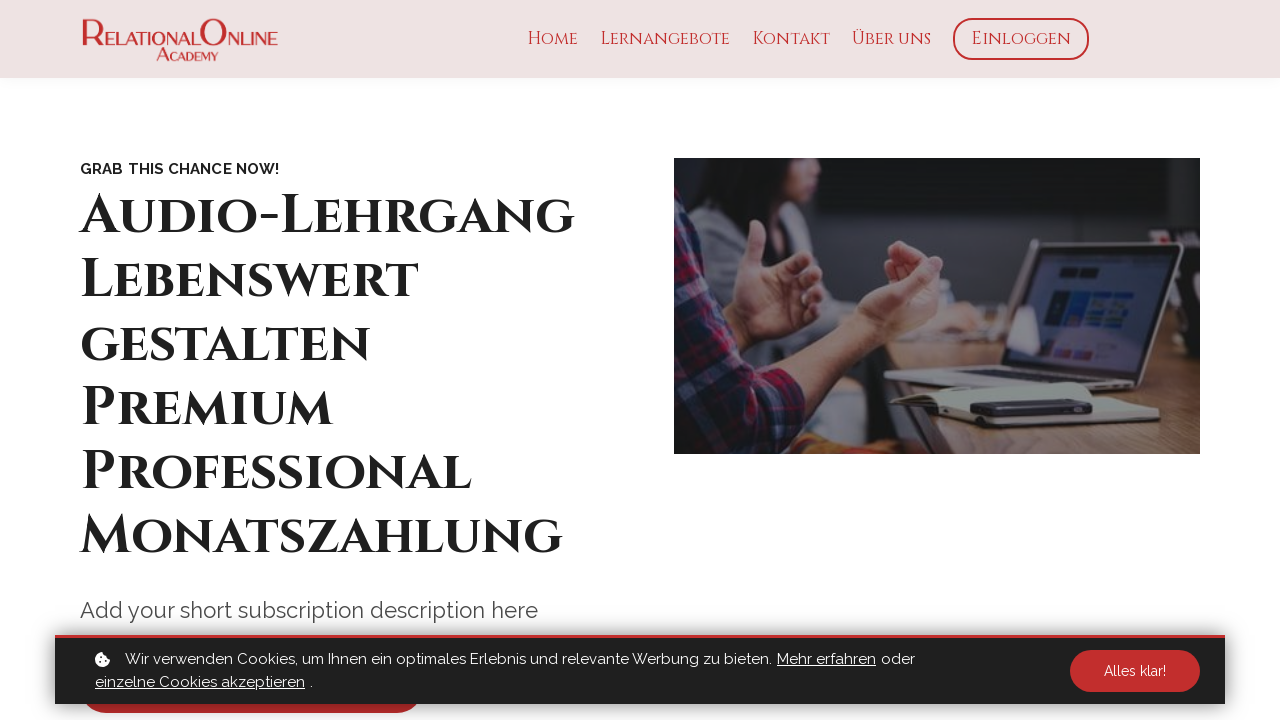

--- FILE ---
content_type: text/html;charset=UTF-8
request_url: https://www.relationalonline.com/subscription/audio-lehrgang-lebenswert-gestalten-premium-professional-monatszahlung
body_size: 50110
content:

<!DOCTYPE html>
<html lang="de">
    <head>
        
    <title>Audio-Lehrgang Lebenswert gestalten Premium Professional Monatszahlung</title>


     <meta charset="UTF-8"> 
     <meta name="viewport" content="width=device-width, initial-scale=1"> 
     <meta name="keywords" content="Audio-Lehrgang Lebenswert gestalten Pro"> 
     <meta name="author" content="Relational Online Academy"> 
     <meta name="twitter:card" content="summary_large_image"> 
     <meta name="twitter:site" content="@"> 
     <meta name="twitter:title" content="Audio-Lehrgang Lebenswert gestalten Premium Professional Monatszahlung"> 
     <meta name="twitter:image" content="https://lwfiles.mycourse.app/relationalonline-public/fcc63806ecf9cbec732bd920521be52f.jpeg"> 
     <meta property="og:url" content="https://www.relationalonline.com/subscription/audio-lehrgang-lebenswert-gestalten-premium-professional-monatszahlung"> 
     <meta property="og:type" content="product"> 
     <meta property="og:title" content="Audio-Lehrgang Lebenswert gestalten Premium Professional Monatszahlung"> 
     <meta property="og:image" content="https://lwfiles.mycourse.app/relationalonline-public/fcc63806ecf9cbec732bd920521be52f.jpeg"> 
     <meta property="og:site_name" content="Relational Online Academy"> 
     <meta property="article:publisher" content="https://www.facebook.com/sonja.radatz"> 
     <meta name="twitter:label1" content="Price"> 
     <meta name="twitter:data1" content="€165.41"> 
     <meta property="product:price:amount" content="165.41"> 
     <meta property="product:price:currency" content="EUR"> 
     <meta property="product:sale_price:currency" content="EUR"> 
     <meta property="product:original_price:amount" content="165.41"> 
     <meta property="product:original_price:currency" content="EUR"> 
     <meta name="csrf-token" content="be781351e507bed65f567bde16d6eea52e71711c0dca9e681c80b68d94df9ef1"> 

    <link rel="canonical" href="https://www.relationalonline.com/subscription/audio-lehrgang-lebenswert-gestalten-premium-professional-monatszahlung"/>
		<link rel="icon" type="image/png" href="https://lwfiles.mycourse.app/relationalonline-public/50dd4414020c3dd39d17f3dd60bac31a.png">
		<link rel="apple-touch-icon" type="image/png" href="https://lwfiles.mycourse.app/relationalonline-public/50dd4414020c3dd39d17f3dd60bac31a.png">
		<script type='text/javascript'>var me=false;var environment='production';var imagePath='https://cdn.mycourse.app/v3.74.2';var server='//www.relationalonline.com/api/';var fileServer='https://api.eu-w3.learnworlds.com/';var api='https://api.eu-w3.learnworlds.com/';var lw_client='6086d99910e6e248431ef6dc';var serverImg='https://lwfiles.mycourse.app/relationalonline-public/';var subscriptionMode=false;var paymentsURL='https://www.relationalonline.com/payment?product_id=';var clientURL='//www.relationalonline.com';var SITENAME='Relational Online Academy';var WHITELABEL=false;var WHITELABEL_SETTINGS='{"learn_more_admin_disabled":false,"learn_more_others_disabled":false}';var BILLING='C';var SITE_AFFILIATES={"active":false,"commissionRate":10,"cookieExpiration":30,"maturation":30,"selfRegister":false,"displayAffiliateCustomers":false,"displayAffiliateLeads":false,"products":[],"paymentMethods":["paypal","other"],"agreement":"","minAffiliateCommissionStatus":"mature","afterLoginNavigation":{"type":"dashboard","url":"","page":{"title":"Home","slug":"home"}}};var LWSettings={"deactive_components":{"ebook":false},"components_settings":{"dailynews":{"categories":false},"posts":{"tips":false,"livecode":false}}};var LWClient={"promotions":true,"bundles":true,"integrations":true,"advanced_integrations":true,"financial_gateways":true,"theming":true,"pages_templates":true,"pages_builder_starter":true,"course_unit_navigation_sequential":true,"pages_builder":true,"instructors":5,"affiliates":true,"question_bank":true,"certifications":true,"import_assessment_from_xls":true,"advanced_analytics":true,"free_courses":true,"private_courses":true,"private_enroll":true,"interactive_video":true,"gamification":true,"includes":true,"admins":true,"ebooks":true,"social":true,"multilanguage":true,"subscriptions":true,"videouploader":true,"thank_you_page":true,"after_purchase_partial_settings":true,"video_subtitles":true,"video_skin":true,"video_elements_basic":true,"video_thumbnail":true,"video_on_click_actions":true,"video_on_show_actions":true,"integration_zoom":true,"integration_webex":true,"integration_google_meet":true,"integration_teams":true,"integration_calendly":true,"scorm":10,"graded_scorm":true,"analytics_simple_queries":true,"mobile_app_submit":true,"file_assignment_course_unit":true,"popups":9223372036854775807,"user_login_permission":true,"site_flavor_export":true,"site_flavor_import":true,"site_templates":2,"report_scheduled_tasks_allowed":0,"import_users":true,"import_tags":true,"new_assessment_marketing_form":true,"new_assessment_file_upload":true,"user_roles_assignable_user_roles":["admin","lwAdmin","user","61bb42d5e07e202700000009"],"user_roles_total_users_for_all_custom_roles":0,"qualification":true,"mobile_analytics":true,"funnels":15,"tag_manager":true,"domain_rename":true,"mass_mails":true,"digital_credentials":true,"user_progress_matrix":true,"after_login_pages_based_on_user_tag":true,"assessments_video_response_time":40,"assessments_audio_response_time":90,"assessments_file_upload_size":20,"site_allowed_num_sso_settings":3,"referrals":true,"user_groups_max_members":0};var oauthInfo='lw_client=6086d99910e6e248431ef6dc&access_token=';var assetsPath='https://cdn.mycourse.app/v3.74.2/_cdnAssets';var PAGES_IN_TOPBAR=[];var currencySymbol='€';var currencyCode='EUR';var currencySymbolPosition='LEFT_SIGN_NO_SPACE';var currencyDecimalsSeparator='.';var currencyThousandsSeparator=',';var currencyDecimalsNum='2';var currencyUseVedic=false;var SOCIAL_LOGINS=[];var ACTIVE_SSO_CONNECTIONS=[];var LW_AUTH_ENABLED=true;var SCHOOL_LOGO='f263f92d02936c3970f3c47ea4beca55.jpeg';var LOGIN_FORM_TEMPLATE='loginForm2';var LOGIN_FORM_IMAGE='';var LWPackage='pro';var GATEWAYS=["stripe"];var COURSE_CONTINUE_SETTING=false;var MOBILE_SETTINGS={"mobile_logo":"","mobile_site_name":"","mobile_landing_page":null,"mobile_description":"Login to start learning","mobile_social_facebook_text":"Sign in with Facebook","mobile_social_twitter_text":"Sign in with Twitter","mobile_social_linkedin_text":"Sign in with Linkedin","mobile_social_google_text":"Sign in with Google","disabled_signup_alert_title":"Registration Disabled","disabled_signup_alert_text":"Please visit the school page from your browser in order to register and then use the app to access your courses.","disabled_signup_label_translation":"Registration is unavailable while using the app","mobile_signup":false,"mobile_social_display":false,"mobile_display_free_courses":false,"mobile_display_paid_courses":false,"mobile_allow_purchase":false};var DP_SETTINGS={"type":"all","cookies":false,"marketing":false,"email":false,"deletion_request":false};var WEGLOT_ACTIVE=false;var DP_EU=false;var SITE_DISABLE_SIGNUP=true;var SITE_TRIGGER_USER_SIGNUP_ELIGIBILITY_CHECK=false;var ACTIVE_SITE_TEMPLATE='6086dde5458e0a2f363f061d';var SITE_SOCIAL_FACEBOOK='https://www.facebook.com/sonja.radatz';var SITE_SOCIAL_TWITTER='';var SITE_SOCIAL_INSTAGRAM='';var SITE_SOCIAL_YOUTUBE='https://www.youtube.com/channel/UCFbWO5n-nqDQ-VcdPR17Hdw';var SITE_SOCIAL_LINKEDIN='https://www.linkedin.com/in/dr-sonja-radatz-74a22065';var SITE_SOCIAL_PINTEREST='';var SITE_DISABLED_APPS=false;var USER_CUSTOM_FIELDS=[{"active":false,"required":false,"name":"Umsatzsteuer-Identifikationsnummer","signup_name":"Umsatzsteuer-Identifikationsnummer","type":"text","key":"cf_umsatzsteueridentifikationsnummer","icon_id":"nameIcon","icon_class":"","autotag":false,"user_value":null,"placeholder":"Umsatzsteuer-Identifikationsnummer","enable_validation":false,"constraint_rule":"custom","validation_regex":"\/\/","validation_fail_message":"","checkbox_label":null},{"active":false,"required":false,"name":"Unternehmensname","signup_name":"Unternehmensname","type":"text","key":"cf_unternehmensname","icon_id":"nameIcon","icon_class":"","autotag":false,"user_value":null,"placeholder":"Name des Unternehmens","enable_validation":false,"constraint_rule":"custom","validation_regex":"\/\/","validation_fail_message":"","checkbox_label":null}];var USER_SIGNUP_FIELDS=[{"active":true,"required":true,"type":"text","name":"username","order":"10","translationKey":"common.sign_up_what_name","placeholderTranslationKey":"common.sign_up_name"},{"active":true,"required":true,"type":"email","name":"email","order":"20","translationKey":"common.sign_up_what_email","placeholderTranslationKey":"common.sign_up_email"},{"active":true,"required":true,"type":"password","name":"password","order":"30","translationKey":"common.sign_up_what_password","placeholderTranslationKey":"common.sign_up_password"},{"active":true,"required":false,"name":"optin","order":"160","translationKey":"common.sign_up_optin","type":"checkbox"},{"active":true,"required":true,"name":"terms","order":"170","translationKey":"common.sign_up_termsaccept","link":"\/terms","translationKeyLink":"common.sign_up_terms","type":"terms"}];var STYLES_CUSTOM_FONTS=[];var INVOICE_ADDITIONAL=false;var INVOICE_ADDITIONAL_REQUIRED=false;var INVOICE_ADDITIONAL_AUTOFILLED=false;var INVOICE_ADDITIONAL_LABEL='';var INVOICE_ADDITIONAL_TITLE='';var FINANCIAL_BILLING_INFO={"active":true,"locked":{"bf_name":{"values":{"active":true,"required":true},"disable":{"active":true,"required":true},"integrations":["quaderno","stripe"]},"bf_address":{"values":{"active":true,"required":true},"disable":{"active":true,"required":true},"integrations":["quaderno","stripe"]},"bf_country":{"values":{"active":true,"required":true},"disable":{"active":true,"required":true},"integrations":["quaderno","stripe"]},"bf_postalcode":{"values":{"active":true,"required":true},"disable":{"active":true,"required":true},"integrations":["quaderno","stripe"]},"bf_city":{"values":{"active":true},"disable":{"active":true},"integrations":["quaderno","stripe"]},"bf_taxid":{"values":{"active":true},"disable":{"active":true},"integrations":["quaderno"]},"bf_brazilian_tax_id":{"values":{"active":true},"disable":{"active":true},"integrations":["stripe"]},"bf_brazilian_states":{"values":{"active":true},"disable":{"active":true},"integrations":["stripe"]}},"standard_enabled":true,"standard":[{"active":true,"required":true,"name":"Name","signup_name":null,"type":"text","key":"bf_name","icon_id":"nameIcon","icon_class":"","user_value":null,"placeholder":null,"enable_validation":false,"constraint_rule":"custom","validation_regex":"\/\/","validation_fail_message":"","checkbox_label":null,"isFullWidth":false},{"active":true,"required":true,"name":"Address","signup_name":null,"type":"text","key":"bf_address","icon_id":"nameIcon","icon_class":"","user_value":null,"placeholder":null,"enable_validation":false,"constraint_rule":"custom","validation_regex":"\/\/","validation_fail_message":"","checkbox_label":null,"isFullWidth":false},{"active":true,"required":true,"name":"City","signup_name":null,"type":"text","key":"bf_city","icon_id":"nameIcon","icon_class":"","user_value":null,"placeholder":null,"enable_validation":false,"constraint_rule":"custom","validation_regex":"\/\/","validation_fail_message":"","checkbox_label":null,"isFullWidth":false},{"active":true,"required":true,"name":"Postal code","signup_name":null,"type":"text","key":"bf_postalcode","icon_id":"nameIcon","icon_class":"","user_value":null,"placeholder":null,"enable_validation":false,"constraint_rule":"custom","validation_regex":"\/\/","validation_fail_message":"","checkbox_label":null,"isFullWidth":false},{"active":true,"required":true,"name":"Country","signup_name":null,"type":"dropdown","key":"bf_country","icon_id":"nameIcon","icon_class":"","user_value":null,"placeholder":null,"enable_validation":false,"constraint_rule":"custom","validation_regex":"\/\/","validation_fail_message":"","checkbox_label":null,"isFullWidth":false,"options":[{"field_name":"Afghanistan","field_value":"AF"},{"field_name":"\u00c5land Islands","field_value":"AX"},{"field_name":"Albania","field_value":"AL"},{"field_name":"Algeria","field_value":"DZ"},{"field_name":"American Samoa","field_value":"AS"},{"field_name":"Andorra","field_value":"AD"},{"field_name":"Angola","field_value":"AO"},{"field_name":"Anguilla","field_value":"AI"},{"field_name":"Antarctica","field_value":"AQ"},{"field_name":"Antigua and Barbuda","field_value":"AG"},{"field_name":"Argentina","field_value":"AR"},{"field_name":"Armenia","field_value":"AM"},{"field_name":"Aruba","field_value":"AW"},{"field_name":"Australia","field_value":"AU"},{"field_name":"Austria","field_value":"AT"},{"field_name":"Azerbaijan","field_value":"AZ"},{"field_name":"Bahamas","field_value":"BS"},{"field_name":"Bahrain","field_value":"BH"},{"field_name":"Bangladesh","field_value":"BD"},{"field_name":"Barbados","field_value":"BB"},{"field_name":"Belarus","field_value":"BY"},{"field_name":"Belgium","field_value":"BE"},{"field_name":"Belize","field_value":"BZ"},{"field_name":"Benin","field_value":"BJ"},{"field_name":"Bermuda","field_value":"BM"},{"field_name":"Bhutan","field_value":"BT"},{"field_name":"Bolivia, Plurinational State of","field_value":"BO"},{"field_name":"Bonaire, Sint Eustatius and Saba","field_value":"BQ"},{"field_name":"Bosnia and Herzegovina","field_value":"BA"},{"field_name":"Botswana","field_value":"BW"},{"field_name":"Bouvet Island","field_value":"BV"},{"field_name":"Brazil","field_value":"BR"},{"field_name":"British Indian Ocean Territory","field_value":"IO"},{"field_name":"Brunei Darussalam","field_value":"BN"},{"field_name":"Bulgaria","field_value":"BG"},{"field_name":"Burkina Faso","field_value":"BF"},{"field_name":"Burundi","field_value":"BI"},{"field_name":"Cambodia","field_value":"KH"},{"field_name":"Cameroon","field_value":"CM"},{"field_name":"Canada","field_value":"CA"},{"field_name":"Cape Verde","field_value":"CV"},{"field_name":"Cayman Islands","field_value":"KY"},{"field_name":"Central African Republic","field_value":"CF"},{"field_name":"Chad","field_value":"TD"},{"field_name":"Chile","field_value":"CL"},{"field_name":"China","field_value":"CN"},{"field_name":"Christmas Island","field_value":"CX"},{"field_name":"Cocos (Keeling) Islands","field_value":"CC"},{"field_name":"Colombia","field_value":"CO"},{"field_name":"Comoros","field_value":"KM"},{"field_name":"Congo","field_value":"CG"},{"field_name":"Congo, the Democratic Republic of the","field_value":"CD"},{"field_name":"Cook Islands","field_value":"CK"},{"field_name":"Costa Rica","field_value":"CR"},{"field_name":"C\u00f4te d'Ivoire","field_value":"CI"},{"field_name":"Croatia","field_value":"HR"},{"field_name":"Cuba","field_value":"CU"},{"field_name":"Cura\u00e7ao","field_value":"CW"},{"field_name":"Cyprus","field_value":"CY"},{"field_name":"Czech Republic","field_value":"CZ"},{"field_name":"Denmark","field_value":"DK"},{"field_name":"Djibouti","field_value":"DJ"},{"field_name":"Dominica","field_value":"DM"},{"field_name":"Dominican Republic","field_value":"DO"},{"field_name":"Ecuador","field_value":"EC"},{"field_name":"Egypt","field_value":"EG"},{"field_name":"El Salvador","field_value":"SV"},{"field_name":"Equatorial Guinea","field_value":"GQ"},{"field_name":"Eritrea","field_value":"ER"},{"field_name":"Estonia","field_value":"EE"},{"field_name":"Ethiopia","field_value":"ET"},{"field_name":"Falkland Islands (Malvinas)","field_value":"FK"},{"field_name":"Faroe Islands","field_value":"FO"},{"field_name":"Fiji","field_value":"FJ"},{"field_name":"Finland","field_value":"FI"},{"field_name":"France","field_value":"FR"},{"field_name":"French Guiana","field_value":"GF"},{"field_name":"French Polynesia","field_value":"PF"},{"field_name":"French Southern Territories","field_value":"TF"},{"field_name":"Gabon","field_value":"GA"},{"field_name":"Gambia","field_value":"GM"},{"field_name":"Georgia","field_value":"GE"},{"field_name":"Germany","field_value":"DE"},{"field_name":"Ghana","field_value":"GH"},{"field_name":"Gibraltar","field_value":"GI"},{"field_name":"Greece","field_value":"GR"},{"field_name":"Greenland","field_value":"GL"},{"field_name":"Grenada","field_value":"GD"},{"field_name":"Guadeloupe","field_value":"GP"},{"field_name":"Guam","field_value":"GU"},{"field_name":"Guatemala","field_value":"GT"},{"field_name":"Guernsey","field_value":"GG"},{"field_name":"Guinea","field_value":"GN"},{"field_name":"Guinea-Bissau","field_value":"GW"},{"field_name":"Guyana","field_value":"GY"},{"field_name":"Haiti","field_value":"HT"},{"field_name":"Heard Island and McDonald Islands","field_value":"HM"},{"field_name":"Holy See (Vatican City State)","field_value":"VA"},{"field_name":"Honduras","field_value":"HN"},{"field_name":"Hong Kong","field_value":"HK"},{"field_name":"Hungary","field_value":"HU"},{"field_name":"Iceland","field_value":"IS"},{"field_name":"India","field_value":"IN"},{"field_name":"Indonesia","field_value":"ID"},{"field_name":"Iran, Islamic Republic of","field_value":"IR"},{"field_name":"Iraq","field_value":"IQ"},{"field_name":"Ireland","field_value":"IE"},{"field_name":"Isle of Man","field_value":"IM"},{"field_name":"Israel","field_value":"IL"},{"field_name":"Italy","field_value":"IT"},{"field_name":"Jamaica","field_value":"JM"},{"field_name":"Japan","field_value":"JP"},{"field_name":"Jersey","field_value":"JE"},{"field_name":"Jordan","field_value":"JO"},{"field_name":"Kazakhstan","field_value":"KZ"},{"field_name":"Kenya","field_value":"KE"},{"field_name":"Kiribati","field_value":"KI"},{"field_name":"Korea, Democratic People's Republic of","field_value":"KP"},{"field_name":"Korea, Republic of","field_value":"KR"},{"field_name":"Kuwait","field_value":"KW"},{"field_name":"Kyrgyzstan","field_value":"KG"},{"field_name":"Lao People's Democratic Republic","field_value":"LA"},{"field_name":"Latvia","field_value":"LV"},{"field_name":"Lebanon","field_value":"LB"},{"field_name":"Lesotho","field_value":"LS"},{"field_name":"Liberia","field_value":"LR"},{"field_name":"Libya","field_value":"LY"},{"field_name":"Liechtenstein","field_value":"LI"},{"field_name":"Lithuania","field_value":"LT"},{"field_name":"Luxembourg","field_value":"LU"},{"field_name":"Macao","field_value":"MO"},{"field_name":"Macedonia, the former Yugoslav Republic of","field_value":"MK"},{"field_name":"Madagascar","field_value":"MG"},{"field_name":"Malawi","field_value":"MW"},{"field_name":"Malaysia","field_value":"MY"},{"field_name":"Maldives","field_value":"MV"},{"field_name":"Mali","field_value":"ML"},{"field_name":"Malta","field_value":"MT"},{"field_name":"Marshall Islands","field_value":"MH"},{"field_name":"Martinique","field_value":"MQ"},{"field_name":"Mauritania","field_value":"MR"},{"field_name":"Mauritius","field_value":"MU"},{"field_name":"Mayotte","field_value":"YT"},{"field_name":"Mexico","field_value":"MX"},{"field_name":"Micronesia, Federated States of","field_value":"FM"},{"field_name":"Moldova, Republic of","field_value":"MD"},{"field_name":"Monaco","field_value":"MC"},{"field_name":"Mongolia","field_value":"MN"},{"field_name":"Montenegro","field_value":"ME"},{"field_name":"Montserrat","field_value":"MS"},{"field_name":"Morocco","field_value":"MA"},{"field_name":"Mozambique","field_value":"MZ"},{"field_name":"Myanmar","field_value":"MM"},{"field_name":"Namibia","field_value":"NA"},{"field_name":"Nauru","field_value":"NR"},{"field_name":"Nepal","field_value":"NP"},{"field_name":"Netherlands","field_value":"NL"},{"field_name":"New Caledonia","field_value":"NC"},{"field_name":"New Zealand","field_value":"NZ"},{"field_name":"Nicaragua","field_value":"NI"},{"field_name":"Niger","field_value":"NE"},{"field_name":"Nigeria","field_value":"NG"},{"field_name":"Niue","field_value":"NU"},{"field_name":"Norfolk Island","field_value":"NF"},{"field_name":"Northern Mariana Islands","field_value":"MP"},{"field_name":"Norway","field_value":"NO"},{"field_name":"Oman","field_value":"OM"},{"field_name":"Pakistan","field_value":"PK"},{"field_name":"Palau","field_value":"PW"},{"field_name":"Palestinian Territory, Occupied","field_value":"PS"},{"field_name":"Panama","field_value":"PA"},{"field_name":"Papua New Guinea","field_value":"PG"},{"field_name":"Paraguay","field_value":"PY"},{"field_name":"Peru","field_value":"PE"},{"field_name":"Philippines","field_value":"PH"},{"field_name":"Pitcairn","field_value":"PN"},{"field_name":"Poland","field_value":"PL"},{"field_name":"Portugal","field_value":"PT"},{"field_name":"Puerto Rico","field_value":"PR"},{"field_name":"Qatar","field_value":"QA"},{"field_name":"R\u00e9union","field_value":"RE"},{"field_name":"Romania","field_value":"RO"},{"field_name":"Russian Federation","field_value":"RU"},{"field_name":"Rwanda","field_value":"RW"},{"field_name":"Saint Barth\u00e9lemy","field_value":"BL"},{"field_name":"Saint Helena, Ascension and Tristan da Cunha","field_value":"SH"},{"field_name":"Saint Kitts and Nevis","field_value":"KN"},{"field_name":"Saint Lucia","field_value":"LC"},{"field_name":"Saint Martin (French part)","field_value":"MF"},{"field_name":"Saint Pierre and Miquelon","field_value":"PM"},{"field_name":"Saint Vincent and the Grenadines","field_value":"VC"},{"field_name":"Samoa","field_value":"WS"},{"field_name":"San Marino","field_value":"SM"},{"field_name":"Sao Tome and Principe","field_value":"ST"},{"field_name":"Saudi Arabia","field_value":"SA"},{"field_name":"Senegal","field_value":"SN"},{"field_name":"Serbia","field_value":"RS"},{"field_name":"Seychelles","field_value":"SC"},{"field_name":"Sierra Leone","field_value":"SL"},{"field_name":"Singapore","field_value":"SG"},{"field_name":"Sint Maarten (Dutch part)","field_value":"SX"},{"field_name":"Slovakia","field_value":"SK"},{"field_name":"Slovenia","field_value":"SI"},{"field_name":"Solomon Islands","field_value":"SB"},{"field_name":"Somalia","field_value":"SO"},{"field_name":"South Africa","field_value":"ZA"},{"field_name":"South Georgia and the South Sandwich Islands","field_value":"GS"},{"field_name":"South Sudan","field_value":"SS"},{"field_name":"Spain","field_value":"ES"},{"field_name":"Sri Lanka","field_value":"LK"},{"field_name":"Sudan","field_value":"SD"},{"field_name":"Suriname","field_value":"SR"},{"field_name":"Svalbard and Jan Mayen","field_value":"SJ"},{"field_name":"Swaziland","field_value":"SZ"},{"field_name":"Sweden","field_value":"SE"},{"field_name":"Switzerland","field_value":"CH"},{"field_name":"Syrian Arab Republic","field_value":"SY"},{"field_name":"Taiwan","field_value":"TW"},{"field_name":"Tajikistan","field_value":"TJ"},{"field_name":"Tanzania, United Republic of","field_value":"TZ"},{"field_name":"Thailand","field_value":"TH"},{"field_name":"Timor-Leste","field_value":"TL"},{"field_name":"Togo","field_value":"TG"},{"field_name":"Tokelau","field_value":"TK"},{"field_name":"Tonga","field_value":"TO"},{"field_name":"Trinidad and Tobago","field_value":"TT"},{"field_name":"Tunisia","field_value":"TN"},{"field_name":"Turkey","field_value":"TR"},{"field_name":"Turkmenistan","field_value":"TM"},{"field_name":"Turks and Caicos Islands","field_value":"TC"},{"field_name":"Tuvalu","field_value":"TV"},{"field_name":"Uganda","field_value":"UG"},{"field_name":"Ukraine","field_value":"UA"},{"field_name":"United Arab Emirates","field_value":"AE"},{"field_name":"United Kingdom","field_value":"GB"},{"field_name":"United States","field_value":"US"},{"field_name":"United States Minor Outlying Islands","field_value":"UM"},{"field_name":"Uruguay","field_value":"UY"},{"field_name":"Uzbekistan","field_value":"UZ"},{"field_name":"Vanuatu","field_value":"VU"},{"field_name":"Venezuela, Bolivarian Republic of","field_value":"VE"},{"field_name":"Viet Nam","field_value":"VN"},{"field_name":"Virgin Islands, British","field_value":"VG"},{"field_name":"Virgin Islands, U.S.","field_value":"VI"},{"field_name":"Wallis and Futuna","field_value":"WF"},{"field_name":"Western Sahara","field_value":"EH"},{"field_name":"Yemen","field_value":"YE"},{"field_name":"Zambia","field_value":"ZM"},{"field_name":"Zimbabwe","field_value":"ZW"}]},{"active":true,"required":false,"name":"Business TAX ID","signup_name":null,"type":"text","key":"bf_taxid","icon_id":"nameIcon","icon_class":"","user_value":null,"placeholder":null,"enable_validation":false,"constraint_rule":"custom","validation_regex":"\/\/","validation_fail_message":"","checkbox_label":null,"isFullWidth":false}],"boleto":[{"active":true,"required":false,"name":"Brazilian Tax ID","signup_name":null,"type":"text","key":"bf_brazilian_tax_id","icon_id":"nameIcon","icon_class":"","user_value":null,"placeholder":null,"enable_validation":true,"constraint_rule":"custom","validation_regex":"\/^([0-9]{3}|[0-9]{2}).[0-9]{3}.[0-9]{3}([-][0-9]{2}|(\/([0-9]{4}\\-([0-9]{2}))))$\/","validation_fail_message":"Invalid Tax id format. Example 000.000.000-00 or 00.000.000\/0000-00","checkbox_label":null,"isFullWidth":false},{"active":true,"required":false,"name":"Brazilian State","signup_name":null,"type":"dropdown","key":"bf_brazilian_states","icon_id":"nameIcon","icon_class":"","user_value":null,"placeholder":null,"enable_validation":false,"constraint_rule":"custom","validation_regex":"\/\/","validation_fail_message":"","checkbox_label":null,"isFullWidth":false,"options":[{"field_name":"Acre","field_value":"AC"},{"field_name":"Alagoas","field_value":"AL"},{"field_name":"Amap\u00e1","field_value":"AP"},{"field_name":"Amazonas","field_value":"AM"},{"field_name":"Bahia","field_value":"BA"},{"field_name":"Cear\u00e1","field_value":"CE"},{"field_name":"Distrito Federal","field_value":"DF"},{"field_name":"Esp\u00edrito Santo","field_value":"ES"},{"field_name":"Goi\u00e1s","field_value":"GO"},{"field_name":"Maranh\u00e3o","field_value":"MA"},{"field_name":"Mato Grosso","field_value":"MT"},{"field_name":"Mato Grosso do Sul","field_value":"MS"},{"field_name":"Minas Gerais","field_value":"MG"},{"field_name":"Par\u00e1","field_value":"PA"},{"field_name":"Para\u00edba","field_value":"PB"},{"field_name":"Paran\u00e1","field_value":"PR"},{"field_name":"Pernambuco","field_value":"PE"},{"field_name":"Piau\u00ed","field_value":"PI"},{"field_name":"Rio de Janeiro","field_value":"RJ"},{"field_name":"Rio Grande do Norte","field_value":"RN"},{"field_name":"Rio Grande do Sul","field_value":"RS"},{"field_name":"Rond\u00f4nia","field_value":"RO"},{"field_name":"Roraima","field_value":"RR"},{"field_name":"Santa Catarina","field_value":"SC"},{"field_name":"S\u00e3o Paulo","field_value":"SP"},{"field_name":"Sergipe","field_value":"SE"},{"field_name":"Tocantins","field_value":"TO"}]}],"boleto_enabled":false,"fields":[]};var TAX_SERVICE={"name":"Quaderno","enabled":true,"has_billing_details":true,"has_checkout_tax_analysis":true,"has_stripe_tax_rates":true,"has_invoice_preview":false,"has_business_tax_validation":true,"throws_errors":false};var STRIPE_ACCOUNT_COUNTRY='CY';var STRIPE_CONNECT_ACCOUNT_ID='acct_1IB4Y1Bi8XjJvdqc';var ACTIVE_STRIPE_SOURCE_PAYMENT_METHODS=["ideal","bancontact","p24","applepay","googlepay"];var FINANCIAL_STRIPE_BILLING_ADDRESS=false;var FINANCIAL_STRIPE_DISABLE_LINK=false;var FINANCIAL_STRIPE_VAT=true;var FINANCIAL_TERMS=true;var SCHOOL_SUPPORT={"teacher":{"id":"60d1b72d08cd3a0f0230e6ed","username":"Anonymous 56667"},"tech":{"id":"60d1b6d828bb2e1b361058b2","username":"Support"}};var currentSiteTemplateStyles={"typography":{"*":{"fontFamily":"Barlow"},"learnworlds-heading-large":{"fontFamily":"Cinzel","fontWeight":"bold","fontSize":54,"opacity":1,"letterSpacing":"0","lineHeight":"1.2","textTransform":"none"},"learnworlds-heading-normal":{"fontFamily":"Cinzel","fontWeight":"bold","fontSize":48,"letterSpacing":"0","lineHeight":"1.2","textTransform":"none"},"learnworlds-heading-small":{"fontFamily":"Cinzel","fontWeight":"bold","fontSize":38,"letterSpacing":"0","lineHeight":"1.2","textTransform":"none"},"learnworlds-subheading-large":{"fontFamily":"Cinzel","fontWeight":"bold","fontSize":48,"letterSpacing":"0","lineHeight":"1.2","textTransform":"none"},"learnworlds-subheading-normal":{"fontFamily":"Cinzel","fontWeight":"bold","fontSize":38,"letterSpacing":"0","lineHeight":"1.2","textTransform":"none"},"learnworlds-subheading-small":{"fontFamily":"Cinzel","fontWeight":"bold","fontSize":23,"letterSpacing":"0","lineHeight":"1.2","textTransform":"none"},"learnworlds-heading3-large":{"fontFamily":"Cinzel","fontWeight":"bold","fontSize":38,"letterSpacing":"0","lineHeight":"1.4","textTransform":"none"},"learnworlds-heading3-normal":{"fontFamily":"Cinzel","fontWeight":"bold","fontSize":23,"letterSpacing":"0","lineHeight":"1.4","textTransform":"none"},"learnworlds-heading3-small":{"fontFamily":"Cinzel","fontWeight":"bold","fontSize":18,"letterSpacing":"0","lineHeight":"1.4","textTransform":"none"},"learnworlds-heading4-large":{"fontFamily":"Cinzel","fontWeight":"bold","fontSize":23,"letterSpacing":"0","lineHeight":"1.4","textTransform":"none"},"learnworlds-heading4-normal":{"fontFamily":"Cinzel","fontWeight":"bold","fontSize":18,"letterSpacing":"0","lineHeight":"1.4","textTransform":"none"},"learnworlds-heading4-small":{"fontFamily":"Cinzel","fontWeight":"bold","fontSize":14,"letterSpacing":"0","lineHeight":"1.4","textTransform":"none"},"learnworlds-main-text-huge":{"fontFamily":"Raleway","fontSize":32,"fontWeight":"300","letterSpacing":"0","lineHeight":"1","textTransform":"none"},"learnworlds-main-text-very-large":{"fontFamily":"Raleway","fontSize":26,"fontWeight":"normal","letterSpacing":"0","lineHeight":"1.55","textTransform":"none"},"learnworlds-main-text-large":{"fontFamily":"Raleway","fontSize":22,"fontWeight":"normal","letterSpacing":"0","lineHeight":"1.55","textTransform":"none"},"learnworlds-main-text-normal":{"fontFamily":"Raleway","fontSize":17,"fontWeight":"normal","letterSpacing":"0","lineHeight":"1.55","textTransform":"none"},"learnworlds-main-text-small":{"fontFamily":"Raleway","fontSize":15,"fontWeight":"normal","letterSpacing":"0","lineHeight":"1.55","textTransform":"none"},"learnworlds-main-text-very-small":{"fontFamily":"Raleway","fontSize":13,"fontWeight":"normal","letterSpacing":"0","lineHeight":"1.55","textTransform":"none"},"learnworlds-main-text-tiny":{"fontFamily":"Raleway","fontSize":10,"fontWeight":"normal","letterSpacing":"0","lineHeight":"1.55","textTransform":"none"},"learnworlds-overline-text":{"fontFamily":"Raleway","fontSize":15,"fontWeight":"bold","letterSpacing":"0.1","lineHeight":"1.55","textTransform":"uppercase"},"learnworlds-quote-text":{"fontFamily":"Raleway","fontSize":32,"fontWeight":"normal","letterSpacing":"0","lineHeight":"1.55","textTransform":"none"},"learnworlds-size-small":{"paddingBottom":"40","paddingTop":"40"},"learnworlds-size-normal":{"paddingBottom":"80","paddingTop":"80"},"learnworlds-size-large":{"paddingBottom":"120","paddingTop":"120"},"learnworlds-size-extra-large":{"paddingBottom":"160","paddingTop":"160"}},"input":{"learnworlds-button-large":{"fontFamily":"Raleway","fontWeight":"normal","fontSize":20,"letterSpacing":"0","textTransform":"none","borderRadius":62,"paddingTop":20,"paddingRight":60,"paddingBottom":20,"paddingLeft":60},"learnworlds-button-normal":{"fontFamily":"Raleway","fontWeight":"normal","fontSize":16,"letterSpacing":"0","textTransform":"none","borderRadius":36,"paddingTop":15,"paddingRight":40,"paddingBottom":15,"paddingLeft":40},"learnworlds-button-small":{"fontFamily":"Raleway","fontWeight":"normal","fontSize":14,"letterSpacing":"0","textTransform":"none","borderRadius":30,"paddingTop":11,"paddingRight":32,"paddingBottom":11,"paddingLeft":32},"learnworlds-input-large":{"fontFamily":"Raleway","fontSize":20,"lineHeight":"1","fontWeight":"normal","letterSpacing":"0","textTransform":"none","paddingTop":20,"paddingRight":20,"paddingBottom":20,"paddingLeft":20,"borderRadius":36},"learnworlds-input-normal":{"fontFamily":"Raleway","fontSize":18,"lineHeight":"1","fontWeight":"normal","letterSpacing":"0","textTransform":"none","paddingTop":15,"paddingRight":15,"paddingBottom":15,"paddingLeft":15,"borderRadius":36},"learnworlds-input-small":{"fontFamily":"Raleway","fontSize":14,"lineHeight":"1","fontWeight":"normal","letterSpacing":"0","textTransform":"none","paddingTop":11,"paddingRight":11,"paddingBottom":11,"paddingLeft":11,"borderRadius":30}},"colors":{"lw-brand-bg":{"color":"#C22E2D","textType":"light","lessVars":{"brand-color":"#C22E2D","text-over-brandbg-color":"@light-text-color"}},"lw-dark-bg":{"color":"#1F1F1F","textType":"light","lessVars":{"dark-bg-color":"#1F1F1F","text-over-darkbg-color":"@light-text-color"}},"lw-light-bg":{"color":"#F0EDEE","textType":"dark","lessVars":{"light-bg-color":"#F0EDEE","text-over-lightbg-color":"@dark-text-color"}},"lw-brand-accent1-bg":{"color":"#C22E2D","textType":"light","lessVars":{"brand-accent1-color":"#C22E2D","text-over-brandaccent1bg-color":"@light-text-color"}},"lw-brand-accent2-bg":{"color":"#C22E2D","textType":"light","lessVars":{"brand-accent2-color":"#C22E2D","text-over-brandaccent2bg-color":"@light-text-color"}},"lw-light-text":{"color":"#FFFFFF","lessVars":{"lw-light-text":"#FFFFFF","light-text-color":"#FFFFFF"}},"lw-dark-text":{"color":"#1F1F1F","lessVars":{"lw-dark-text":"#1F1F1F","dark-text-color":"#1F1F1F"}},"lw-body-bg":{"color":"#FFFFFF","textType":"dark","lessVars":{"body-bg":"#FFFFFF","body-bg-color":"#FFFFFF","text-over-bodybg-color":"@dark-text-color"}},"lw-link-text":{"color":"#1F1F1F","lessVars":{"link-text-color":"#1F1F1F"}}},"fonts":["Cinzel","Raleway","Roboto"]};var admins_commission=false;var assessments_video_response_time=40;var assessments_audio_response_time=90;var assessments_file_upload_size=20;var COMPANION_URL='https://medialibrary.mycourse.app';var dateFormat={"short":"DD MMM YYYY","shortWithTime":"DD MMM YYYY HH:mm","long":"D MMMM, YYYY","longWithTime":"D MMMM, YYYY HH:mm"};var site_enable_contextual_cookies=false;var SITE_PASSWORD_SETTINGS={"has_unmask_enabled":false,"has_confirm_enabled":false,"minimum_characters":"6","maximum_characters":"50","check_uppercase":false,"check_lowercase":false,"check_digit":false,"check_special_chars":false};var userImpersonation=false;var activeSiteTemplate='6086dde5458e0a2f363f061d';</script>
		<script type='text/javascript'>var pageState={"id":"60dca388c146ab27222fbc54","slug":"audio-lehrgang-lebenswert-gestalten-premium-professional-monatszahlung","pageSource":null,"sections":{"section_1594749663395_1":{"sectionType":"subscription-overview-section","sectionId":"section_1594749663395_1","styles":null,"anchor":"","videoMediaData":{"params":{"autoplay":true,"mute":true,"loop":false,"popup":false}},"imageMediaData":null,"embedMediaData":null,"selectedMedia":"","version":"v1","responsiveHeightClass":{"desktop":"","tablet-portrait":"","tablet-landscape":"","smartphone-portrait":"","smartphone-landscape":""},"responsiveAlignmentClass":{"desktop":"","tablet-portrait":"","tablet-landscape":"","smartphone-portrait":"","smartphone-landscape":""},"itemVisibilitySettings":null},"section_1594749681465_23":{"sectionType":"section","sectionId":"section_1594749681465_23","styles":{"desktop":{"#section_1594749681465_23":{"backgroundColor":null}}},"anchor":"","videoMediaData":{"params":{"autoplay":true,"mute":true,"loop":false,"popup":false}},"imageMediaData":null,"embedMediaData":null,"selectedMedia":"","version":"v1","responsiveHeightClass":{"desktop":"","tablet-portrait":"","tablet-landscape":"","smartphone-portrait":"","smartphone-landscape":""},"responsiveAlignmentClass":{"desktop":"","tablet-portrait":"","tablet-landscape":"","smartphone-portrait":"","smartphone-landscape":""},"itemVisibilitySettings":null},"section_1595358361214_71":{"sectionType":"subscription-overview-section","sectionId":"section_1595358361214_71","styles":null,"anchor":"","videoMediaData":{"params":{"autoplay":true,"mute":true,"loop":false,"popup":false}},"imageMediaData":null,"embedMediaData":null,"selectedMedia":"","version":"v1","responsiveHeightClass":{"desktop":"","tablet-portrait":"","tablet-landscape":"","smartphone-portrait":"","smartphone-landscape":""},"responsiveAlignmentClass":{"desktop":"","tablet-portrait":"","tablet-landscape":"","smartphone-portrait":"","smartphone-landscape":""},"itemVisibilitySettings":null},"section_1594749898961_97":{"sectionType":"subscription-overview-section","sectionId":"section_1594749898961_97","styles":null,"anchor":"","videoMediaData":{"params":{"autoplay":true,"mute":true,"loop":false,"popup":false}},"imageMediaData":null,"embedMediaData":null,"selectedMedia":"","version":"v1","responsiveHeightClass":{"desktop":"","tablet-portrait":"","tablet-landscape":"","smartphone-portrait":"","smartphone-landscape":""},"responsiveAlignmentClass":{"desktop":"","tablet-portrait":"","tablet-landscape":"","smartphone-portrait":"","smartphone-landscape":""},"itemVisibilitySettings":null}},"elements":{"el_1594749664102_13":{"elementType":"column-wrapper","elementId":"el_1594749664102_13","styles":null,"linkData":[],"responsiveAlignmentClass":{"desktop":"","tablet-portrait":"","tablet-landscape":"","smartphone-portrait":"","smartphone-landscape":""},"itemVisibilitySettings":null},"el_1594749664103_14":{"elementType":"column","elementId":"el_1594749664103_14","styles":null,"linkData":[],"selectedMedia":"","imageMediaData":null,"responsiveAlignmentClass":{"desktop":"","tablet-portrait":"","tablet-landscape":"","smartphone-portrait":"","smartphone-landscape":""},"itemVisibilitySettings":null},"el_1594749664105_15":{"elementType":"text","elementId":"el_1594749664105_15","styles":null,"linkData":[],"visibility":""},"el_1594749664107_16":{"elementType":"text","elementId":"el_1594749664107_16","styles":null,"linkData":[],"visibility":""},"el_1594749664108_17":{"elementType":"text","elementId":"el_1594749664108_17","styles":null,"linkData":[],"visibility":""},"el_1594749664109_18":{"elementType":"column","elementId":"el_1594749664109_18","styles":null,"linkData":[],"selectedMedia":"","imageMediaData":null,"responsiveAlignmentClass":{"desktop":"","tablet-portrait":"","tablet-landscape":"","smartphone-portrait":"","smartphone-landscape":""},"itemVisibilitySettings":null},"el_1594749664112_19":{"elementType":"screen","elementId":"el_1594749664112_19","styles":{"desktop":{"#el_1594749664112_19 __DOT__js-screen-caption":{"display":"none"}}},"selectedMedia":"Image","hideVideoBelow":"None","imageMediaData":{"title":"d95ca0268299d2e76e72e78489e5dfba","tags":null,"width":400,"height":267,"size":18818,"name":"\/e4ba045976b637bccbeac67aa4388bc8.jpeg","access":"public","created":1599687098.838395,"modified":1599687101.115349,"id":"5f5949bac45c19508b443994","link":"https:\/\/cdn.mycourse.app\/images\/site-templates\/e4ba045976b637bccbeac67aa4388bc8.jpeg","modifiedF":"2020-09-10 00:31:41"},"videoMediaData":null,"embedMediaData":null,"responsiveScreenCaptionPositionClass":{"desktop":"","tablet-portrait":"","tablet-landscape":"","smartphone-portrait":"","smartphone-landscape":""},"itemVisibilitySettings":null},"el_1594749664113_20":{"elementType":"text","elementId":"el_1594749664113_20","styles":null,"linkData":[],"visibility":""},"el_1594749664114_21":{"elementType":"icon","elementId":"el_1594749664114_21","styles":null,"linkData":[],"visibility":""},"el_1594749682037_54":{"elementType":"column-wrapper","elementId":"el_1594749682037_54","styles":null,"linkData":[],"responsiveAlignmentClass":{"desktop":"","tablet-portrait":"","tablet-landscape":"","smartphone-portrait":"","smartphone-landscape":""},"itemVisibilitySettings":null},"el_1594749682039_55":{"elementType":"column","elementId":"el_1594749682039_55","styles":null,"linkData":[],"selectedMedia":"","imageMediaData":null,"responsiveAlignmentClass":{"desktop":"","tablet-portrait":"","tablet-landscape":"","smartphone-portrait":"","smartphone-landscape":""},"itemVisibilitySettings":null},"el_1594749682043_56":{"elementType":"text","elementId":"el_1594749682043_56","styles":null,"linkData":[],"visibility":""},"el_1594749682044_57":{"elementType":"text","elementId":"el_1594749682044_57","styles":null,"linkData":[],"visibility":""},"el_1594749682045_58":{"elementType":"column","elementId":"el_1594749682045_58","styles":null,"linkData":[],"selectedMedia":"","imageMediaData":null,"responsiveAlignmentClass":{"desktop":"","tablet-portrait":"","tablet-landscape":"","smartphone-portrait":"","smartphone-landscape":""},"itemVisibilitySettings":null},"el_1594749682045_59":{"elementType":"column-wrapper","elementId":"el_1594749682045_59","styles":null,"linkData":[],"responsiveAlignmentClass":{"desktop":"","tablet-portrait":"","tablet-landscape":"","smartphone-portrait":"","smartphone-landscape":""},"itemVisibilitySettings":null},"el_1594749682046_60":{"elementType":"column","elementId":"el_1594749682046_60","styles":null,"linkData":[],"selectedMedia":"","imageMediaData":null,"responsiveAlignmentClass":{"desktop":"","tablet-portrait":"","tablet-landscape":"","smartphone-portrait":"","smartphone-landscape":""},"itemVisibilitySettings":null},"el_1594749682048_61":{"elementType":"icon","elementId":"el_1594749682048_61","styles":null,"linkData":[],"visibility":""},"el_1594749682048_62":{"elementType":"text","elementId":"el_1594749682048_62","styles":null,"linkData":[],"visibility":""},"el_1594749682049_63":{"elementType":"text","elementId":"el_1594749682049_63","styles":null,"linkData":[],"visibility":""},"el_1594749682050_64":{"elementType":"column","elementId":"el_1594749682050_64","styles":null,"linkData":[],"selectedMedia":"","imageMediaData":null,"responsiveAlignmentClass":{"desktop":"","tablet-portrait":"","tablet-landscape":"","smartphone-portrait":"","smartphone-landscape":""},"itemVisibilitySettings":null},"el_1594749682052_65":{"elementType":"icon","elementId":"el_1594749682052_65","styles":null,"linkData":[],"visibility":""},"el_1594749682052_66":{"elementType":"text","elementId":"el_1594749682052_66","styles":null,"linkData":[],"visibility":""},"el_1594749682055_67":{"elementType":"text","elementId":"el_1594749682055_67","styles":null,"linkData":[],"visibility":""},"el_1594749682057_68":{"elementType":"column","elementId":"el_1594749682057_68","styles":null,"linkData":[],"selectedMedia":"","imageMediaData":null,"responsiveAlignmentClass":{"desktop":"","tablet-portrait":"","tablet-landscape":"","smartphone-portrait":"","smartphone-landscape":""},"itemVisibilitySettings":null},"el_1594749682058_69":{"elementType":"icon","elementId":"el_1594749682058_69","styles":null,"linkData":[],"visibility":""},"el_1594749682059_70":{"elementType":"text","elementId":"el_1594749682059_70","styles":null,"linkData":[],"visibility":""},"el_1594749682059_71":{"elementType":"text","elementId":"el_1594749682059_71","styles":null,"linkData":[],"visibility":""},"el_1594749682060_72":{"elementType":"column","elementId":"el_1594749682060_72","styles":null,"linkData":[],"selectedMedia":"","imageMediaData":null,"responsiveAlignmentClass":{"desktop":"","tablet-portrait":"","tablet-landscape":"","smartphone-portrait":"","smartphone-landscape":""},"itemVisibilitySettings":null},"el_1594749682061_73":{"elementType":"icon","elementId":"el_1594749682061_73","styles":null,"linkData":[],"visibility":""},"el_1594749682062_74":{"elementType":"text","elementId":"el_1594749682062_74","styles":null,"linkData":[],"visibility":""},"el_1594749682064_75":{"elementType":"text","elementId":"el_1594749682064_75","styles":null,"linkData":[],"visibility":""},"el_1594749682066_76":{"elementType":"column","elementId":"el_1594749682066_76","styles":null,"linkData":[],"selectedMedia":"","imageMediaData":null,"responsiveAlignmentClass":{"desktop":"","tablet-portrait":"","tablet-landscape":"","smartphone-portrait":"","smartphone-landscape":""},"itemVisibilitySettings":null},"el_1594749682066_77":{"elementType":"icon","elementId":"el_1594749682066_77","styles":null,"linkData":[],"visibility":""},"el_1594749682067_78":{"elementType":"text","elementId":"el_1594749682067_78","styles":null,"linkData":[],"visibility":""},"el_1594749682068_79":{"elementType":"text","elementId":"el_1594749682068_79","styles":null,"linkData":[],"visibility":""},"el_1594749682069_80":{"elementType":"column","elementId":"el_1594749682069_80","styles":null,"linkData":[],"selectedMedia":"","imageMediaData":null,"responsiveAlignmentClass":{"desktop":"","tablet-portrait":"","tablet-landscape":"","smartphone-portrait":"","smartphone-landscape":""},"itemVisibilitySettings":null},"el_1594749682070_81":{"elementType":"icon","elementId":"el_1594749682070_81","styles":null,"linkData":[],"visibility":""},"el_1594749682071_82":{"elementType":"text","elementId":"el_1594749682071_82","styles":null,"linkData":[],"visibility":""},"el_1594749682072_83":{"elementType":"text","elementId":"el_1594749682072_83","styles":null,"linkData":[],"visibility":""},"el_1595358361228_79":{"elementType":"context-wrapper","elementId":"el_1595358361228_79","styles":null,"linkData":[],"visibility":""},"el_1595358361229_80":{"elementType":"text","elementId":"el_1595358361229_80","styles":null,"linkData":[],"visibility":""},"el_1595358361230_81":{"elementType":"text","elementId":"el_1595358361230_81","styles":null,"linkData":[],"visibility":""},"el_1594749899158_103":{"elementType":"text","elementId":"el_1594749899158_103","styles":null,"linkData":[],"visibility":""},"el_1594749899159_104":{"elementType":"text","elementId":"el_1594749899159_104","styles":null,"linkData":[],"visibility":""},"el_1594749899160_105":{"elementType":"text","elementId":"el_1594749899160_105","styles":null,"linkData":[],"visibility":""}},"components":{"component_1594749664098_3":{"componentType":"subscription-purchase","componentId":"component_1594749664098_3","template":"SubscriptionPurchaseLayout1","styles":null,"itemVisibilitySettings":null},"component_1595358361224_74":{"componentType":"subscription-purchase","componentId":"component_1595358361224_74","template":"SubscriptionPurchaseLayout1","styles":null,"itemVisibilitySettings":null},"component_1595358361225_75":{"componentType":"course-cards","componentId":"component_1595358361225_75","template":"basicComponentTemplate","cardType":"coursecard-for-list","styles":null,"showFilters":true,"primaryFilterKey":"","secondaryFilterKey":"","disabledFilters":[],"showSlider":false,"appliedPromotion":"","appliedCouponCode":"","onClickAction":"toOverview","openWithTarget":"new","rows":1,"cardsPerRow":3,"limitAmountOfCards":false,"cardsLoadOption":"load-all-cards","itemVisibilitySettings":null},"component_1594749899155_99":{"componentType":"subscription-purchase","componentId":"component_1594749899155_99","template":"SubscriptionPurchaseLayout1","styles":null,"itemVisibilitySettings":null}},"topbar":null,"has_single_topbar_status":null,"has_single_footer_status":null,"footer":null,"type":"subscription","responsive_font_scale":{"desktop":100,"tablet-portrait":90,"smartphone-portrait":80,"tablet-landscape":100,"smartphone-landscape":80},"additionalData":[],"funnelId":null,"ebookData":null,"courseTitleId":null};</script>
		<script type='text/javascript'>var pagePopups=[];</script>
		<script type='text/javascript'>var pageGroups=["subscription"];</script>
		<script type='text/javascript'>var globalTopbar={"logged-in":{"sectionId":"section_1564405797906_0","components":{"component_1593094758262_3":{"componentType":"hamburger-menu","componentId":"component_1593094758262_3","styles":null,"animationData":null,"visibility":"","userTags":"","itemVisibilitySettings":null,"version":"v1"},"component_11111111111_0":{"componentType":"navigation-menu","componentId":"component_11111111111_0","template":"navigationMenu1","styles":{"desktop":{"#component_11111111111_0 __DOT__lw-topbar-option-link":{"font-family":"Cinzel"}}},"activeLinkDisplay":"1","menuLinksAppearance":"textOnly","menuLinksSize":"","items":[{"label":"Home","addControls":true,"appearance":"","editControls":true,"subItems":[],"isOpen":false,"linkData":{"linkType":"pagelink","linkTo":"home","linkToExtra":"","linkOpen":"default","href":"\/home"},"inHamburger":true,"id":"menuItem_1624901248250_0","borderRadius":0},{"label":"Start","inHamburger":true,"linkData":{"linkType":"pagelink","linkTo":"start","linkToExtra":"","linkOpen":"default","href":"\/start"},"addControls":true,"editControls":true,"subItems":[],"isOpen":true,"id":"menuItem_1600176794459_6","borderRadius":0,"appearance":""},{"label":"Lernangebote","addControls":true,"appearance":"","editControls":true,"subItems":[],"isOpen":false,"linkData":{"linkType":"pagelink","linkTo":"courses","linkToExtra":"","linkOpen":"default","href":"\/courses"},"inHamburger":true,"id":"menuItem_1600176799860_7","borderRadius":0},{"label":"Community","inHamburger":true,"linkData":{"linkType":"appslink","linkTo":"social","linkToExtra":"","linkOpen":"default","href":"\/social"},"addControls":true,"editControls":true,"subItems":[],"isOpen":true,"id":"menuItem_1600176841142_8","borderRadius":0,"appearance":""},{"label":"Alle TeilnehmerInnen","inHamburger":true,"linkData":{"linkType":"appslink","linkTo":"people","linkToExtra":"","linkOpen":"default"},"addControls":true,"editControls":true,"subItems":[],"isOpen":true,"id":"menuItem_1624550185008_1"},{"label":"\u00dcber uns","addControls":true,"appearance":"","editControls":true,"subItems":[],"isOpen":false,"linkData":{"linkType":"pagelink","linkTo":"about","linkToExtra":"","linkOpen":"default","href":"\/about"},"inHamburger":true,"id":"menuItem_1624901262884_1"},{"label":"Mein Profil","addControls":true,"appearance":"","editControls":true,"subItems":[{"label":"Nachrichten","inHamburger":true,"linkData":{"linkType":"appslink","linkTo":"inbox","linkToExtra":"","linkOpen":"default","href":"\/inbox"},"editControls":true,"id":"menuSubItem_1600176946541_20"},{"label":"Bibliothek","inHamburger":true,"linkData":{"linkType":"appslink","linkTo":"workpad","linkToExtra":"","linkOpen":"new","href":"\/workpad"},"editControls":true,"id":"menuSubItem_1624554835682_0","borderRadius":0},{"label":"Account","subItems":[{"id":"myProfile","label":"My Profile","inHamburger":true,"linkData":{"linkType":"appslink","inHamburger":true,"linkTo":"profile","linkToExtra":"","linkOpen":"default"}},{"id":"myAccount","label":"My Account","inHamburger":true,"linkData":{"inHamburger":true,"linkType":"appslink","linkTo":"account","linkToExtra":"","linkOpen":"default"}},{"id":"askInstructor","label":"Ask Intructor","inHamburger":true,"linkData":{"inHamburger":true,"linkType":"appslink","linkTo":"inbox","linkToExtra":"instructor","linkOpen":"default"}},{"id":"signOut","label":"Sign out","inHamburger":true,"linkData":{"inHamburger":true,"linkType":"signout"}}],"editControls":true,"id":"menuSubItem_1600176957436_22","linkData":{"linkType":"appslink","linkTo":"account","linkToExtra":"","linkOpen":"default","href":"\/account"}},{"label":"Ausloggen","inHamburger":true,"linkData":{"inHamburger":true,"linkType":"signout"},"editControls":true,"id":"menuSubItem_1600176961892_23"}],"isOpen":false,"linkData":{"linkType":"","href":false},"inHamburger":true,"id":"menuItem_1600176933682_17","borderRadius":0}],"hoverEnabled":true,"hoverEffect":"","fontWeight":0,"fontSize":0,"letterSpacing":0,"animationData":null,"visibility":"","userTags":"","itemVisibilitySettings":null}},"sticksOnScroll":true,"transparentBackground":"","hidden":"","content":"<section class=\"js-learnworlds-section learnworlds-section lw-topbar lw-body-bg stretched-bg js-change-image-node sticky-topbar\" data-section-id=\"topbar1\" data-magic=\"background-image\" id=\"section_1564405797906_0\">\n\n    <div class=\"lw-h-row js-same-content-wrapper\">\n\n        <div class=\"learnworlds-section-content js-learnworlds-section-content wide\" contenteditable=\"false\">\n            <div class=\"lw-cols js-same-content-wrapper\" data-node-type=\"columnWrapper\" id=\"el_1595271079236_1\">\n\n                <div class=\"lw-topbar-logo-col col flex-item with-flexible-parts ai-s flex-none justify-content-flex-start js-same-content-child\" data-node-type=\"column\" id=\"el_1593094758411_20\">\n                    <div class=\"lw-topbar-logo-wrapper flex-item with-flexible-parts va-c\">\n                        <a class=\"js-linked-node\" href=\"\/home\"><img class=\"learnworlds-element lw-logo js-change-image-node\" data-node-type=\"image\" data-magic=\"image\" src=\"https:\/\/lwfiles.mycourse.app\/relationalonline-public\/038598eaca80aabd5a2067bc84fd8484.png\" id=\"el_1593094758413_21\"><\/a>\n                    <\/div>\n                <\/div>\n\n                <div class=\"hide-tp hide-sl hide-sp col flex-item with-flexible-parts ai-s flex-1 js-same-content-child\" data-node-type=\"column\" id=\"el_1593094758419_22\"><\/div>\n\n                <div class=\"hide-tp hide-sl hide-sp col flex-item with-flexible-parts ai-s flex-1 justify-content-flex-end js-same-content-child\" data-node-type=\"column\" id=\"el_1593094758422_23\">\n                    <div class=\"flex-item with-flexible-parts va-c\"> \n                        <div class=\"lw-topbar-menu-wrapper flexible-cnt-wrapper js-lw-flexible-wrapper js-component link-distance-normal\" data-node-type=\"navigation-menu\" id=\"component_11111111111_0\" data-random-render-menu-component=\"menu_component_1714740609121_335\">\n<nav class=\"lw-topbar-menu  with-hover      \">\n\t<ul class=\"lw-topbar-options with-flexible-parts align-items-center\">\n\t\t\n\n\t\t\t\n\t\t\t\t\n\t\t\t\n\n\t\t\t\n\t\t\t\t\n\t\t\t\n\n\t\t\t\n\t\t\t\t\n\t\t\t\n\n\t\t\t\n\n\t\t\t\n\n\n\t\t\t<li class=\"lw-topbar-option\">\n\t\t\t\t\n\t\t\t\t\t<a id=\"menuItem_1624901248250_0\" style=\"\" href=\"\/home\" class=\"lw-topbar-option-link learnworlds-main-text-normal js-menu-item lw-brand-text text-only  js-linked-node\" data-interactive-link-type=\"pagelink\" data-interactive-link-var1=\"home\" data-interactive-link-var2=\"\" data-interactive-link-window=\"default\">\n\t\t\t\t\t\t<span class=\"lw-topbar-option-link-lbl nowrap\">Home<\/span>\n\t\t\t\t\t\t\n\t\t\t\t\t<\/a>\n\t\t\t\t\n\n\t\t\t\t\n\t\t\t\t\t\n\t\t\t\t\n\n\t\t\t\t\n\t\t\t<\/li>\n\t\t\n\n\t\t\t\n\t\t\t\t\n\t\t\t\n\n\t\t\t\n\t\t\t\t\n\t\t\t\n\n\t\t\t\n\t\t\t\t\n\t\t\t\n\n\t\t\t\n\n\t\t\t\n\n\n\t\t\t<li class=\"lw-topbar-option\">\n\t\t\t\t\n\t\t\t\t\t<a id=\"menuItem_1600176794459_6\" style=\"\" href=\"\/start\" class=\"lw-topbar-option-link learnworlds-main-text-normal js-menu-item lw-brand-text text-only  js-linked-node\" data-interactive-link-type=\"pagelink\" data-interactive-link-var1=\"start\" data-interactive-link-var2=\"\" data-interactive-link-window=\"default\">\n\t\t\t\t\t\t<span class=\"lw-topbar-option-link-lbl nowrap\">Start<\/span>\n\t\t\t\t\t\t\n\t\t\t\t\t<\/a>\n\t\t\t\t\n\n\t\t\t\t\n\t\t\t\t\t\n\t\t\t\t\n\n\t\t\t\t\n\t\t\t<\/li>\n\t\t\n\n\t\t\t\n\t\t\t\t\n\t\t\t\n\n\t\t\t\n\t\t\t\t\n\t\t\t\n\n\t\t\t\n\t\t\t\t\n\t\t\t\n\n\t\t\t\n\n\t\t\t\n\n\n\t\t\t<li class=\"lw-topbar-option\">\n\t\t\t\t\n\t\t\t\t\t<a id=\"menuItem_1600176799860_7\" style=\"\" href=\"\/courses\" class=\"lw-topbar-option-link learnworlds-main-text-normal js-menu-item lw-brand-text text-only  js-linked-node\" data-interactive-link-type=\"pagelink\" data-interactive-link-var1=\"courses\" data-interactive-link-var2=\"\" data-interactive-link-window=\"default\">\n\t\t\t\t\t\t<span class=\"lw-topbar-option-link-lbl nowrap\">Lernangebote<\/span>\n\t\t\t\t\t\t\n\t\t\t\t\t<\/a>\n\t\t\t\t\n\n\t\t\t\t\n\t\t\t\t\t\n\t\t\t\t\n\n\t\t\t\t\n\t\t\t<\/li>\n\t\t\n\n\t\t\t\n\t\t\t\t\n\t\t\t\n\n\t\t\t\n\t\t\t\t\n\t\t\t\n\n\t\t\t\n\t\t\t\t\n\t\t\t\n\n\t\t\t\n\n\t\t\t\n\n\n\t\t\t<li class=\"lw-topbar-option\">\n\t\t\t\t\n\t\t\t\t\t<a id=\"menuItem_1600176841142_8\" style=\"\" href=\"\/social\" class=\"lw-topbar-option-link learnworlds-main-text-normal js-menu-item lw-brand-text text-only  js-linked-node\" data-interactive-link-type=\"appslink\" data-interactive-link-var1=\"social\" data-interactive-link-var2=\"\" data-interactive-link-window=\"default\">\n\t\t\t\t\t\t<span class=\"lw-topbar-option-link-lbl nowrap\">Community<\/span>\n\t\t\t\t\t\t\n\t\t\t\t\t<\/a>\n\t\t\t\t\n\n\t\t\t\t\n\t\t\t\t\t\n\t\t\t\t\n\n\t\t\t\t\n\t\t\t<\/li>\n\t\t\n\n\t\t\t\n\t\t\t\t\n\t\t\t\n\n\t\t\t\n\t\t\t\t\n\t\t\t\n\n\t\t\t\n\t\t\t\t\n\t\t\t\n\n\t\t\t\n\n\t\t\t\n\n\n\t\t\t<li class=\"lw-topbar-option\">\n\t\t\t\t\n\t\t\t\t\t<a id=\"menuItem_1624550185008_1\" style=\"\" href=\"\/people\" class=\"lw-topbar-option-link learnworlds-main-text-normal js-menu-item lw-brand-text text-only  js-linked-node\" data-interactive-link-type=\"appslink\" data-interactive-link-var1=\"people\" data-interactive-link-var2=\"\" data-interactive-link-window=\"default\">\n\t\t\t\t\t\t<span class=\"lw-topbar-option-link-lbl nowrap\">Alle TeilnehmerInnen<\/span>\n\t\t\t\t\t\t\n\t\t\t\t\t<\/a>\n\t\t\t\t\n\n\t\t\t\t\n\t\t\t\t\t\n\t\t\t\t\n\n\t\t\t\t\n\t\t\t<\/li>\n\t\t\n\n\t\t\t\n\t\t\t\t\n\t\t\t\n\n\t\t\t\n\t\t\t\t\n\t\t\t\n\n\t\t\t\n\t\t\t\t\n\t\t\t\n\n\t\t\t\n\n\t\t\t\n\n\n\t\t\t<li class=\"lw-topbar-option\">\n\t\t\t\t\n\t\t\t\t\t<a id=\"menuItem_1624901262884_1\" style=\"\" href=\"\/about\" class=\"lw-topbar-option-link learnworlds-main-text-normal js-menu-item lw-brand-text text-only  js-linked-node\" data-interactive-link-type=\"pagelink\" data-interactive-link-var1=\"about\" data-interactive-link-var2=\"\" data-interactive-link-window=\"default\">\n\t\t\t\t\t\t<span class=\"lw-topbar-option-link-lbl nowrap\">\u00dcber uns<\/span>\n\t\t\t\t\t\t\n\t\t\t\t\t<\/a>\n\t\t\t\t\n\n\t\t\t\t\n\t\t\t\t\t\n\t\t\t\t\n\n\t\t\t\t\n\t\t\t<\/li>\n\t\t\n\n\t\t\t\n\t\t\t\t\n\t\t\t\n\n\t\t\t\n\t\t\t\t\n\t\t\t\n\n\t\t\t\n\t\t\t\t\n\t\t\t\n\n\t\t\t\n\n\t\t\t\n\n\n\t\t\t<li class=\"lw-topbar-option\">\n\t\t\t\t\n\t\t\t\t\t<div id=\"menuItem_1600176933682_17\" style=\"\" class=\"lw-topbar-option-link learnworlds-main-text-normal js-menu-item lw-brand-text text-only js-with-submenu-list with-submenu js-linked-node\" data-interactive-link-type=\"\">\n\t\t\t\t\t\t<span class=\"lw-topbar-option-link-lbl nowrap\">Mein Profil<\/span>\n\t\t\t\t\t\t\n\t\t\t\t\t<\/div>\n\t\t\t\t\n\n\t\t\t\t\n\t\t\t\t\t\n\t\t\t\t\t\t<ul class=\"lw-topbar-submenu js-submenu-list\" style=\"background-color: rgb(238, 227, 227);\">\n\t\t\t\t\t\t\t\n\n\t\t\t\t\t\t\t\t\n\t\t\t\t\t\t\t\t\t\n\t\t\t\t\t\t\t\t\n\n\t\t\t\t\t\t\t\t\n\t\t\t\t\t\t\t\t\t\n\t\t\t\t\t\t\t\t\n\n\t\t\t\t\t\t\t\t\n\t\t\t\t\t\t\t\t\t\n\t\t\t\t\t\t\t\t\n\n\t\t\t\t\t\t\t\t\n\n\t\t\t\t\t\t\t\t\n\n\t\t\t\t\t\t\t\t<li class=\"lw-topbar-submenu-item js-submenu-item\">\n\t\t\t\t\t\t\t\t\t\n\t\t\t\t\t\t\t\t\t\t<a id=\"menuSubItem_1600176946541_20\" style=\"\" href=\"\/inbox\" class=\"lw-topbar-option-link learnworlds-main-text-normal lw-brand-text text-only  js-linked-node\" data-interactive-link-type=\"appslink\" data-interactive-link-var1=\"inbox\" data-interactive-link-var2=\"\" data-interactive-link-window=\"default\">\n\t\t\t\t\t\t\t\t\t\t\tNachrichten\n\t\t\t\t\t\t\t\t\t\t\t\n\t\t\t\t\t\t\t\t\t\t<\/a>\n\t\t\t\t\t\t\t\t\t\n\t\t\t\t\t\t\t\t<\/li>\n\n\t\t\t\t\t\t\t\n\n\t\t\t\t\t\t\t\t\n\t\t\t\t\t\t\t\t\t\n\t\t\t\t\t\t\t\t\n\n\t\t\t\t\t\t\t\t\n\t\t\t\t\t\t\t\t\t\n\t\t\t\t\t\t\t\t\n\n\t\t\t\t\t\t\t\t\n\t\t\t\t\t\t\t\t\t\n\t\t\t\t\t\t\t\t\n\n\t\t\t\t\t\t\t\t\n\n\t\t\t\t\t\t\t\t\n\n\t\t\t\t\t\t\t\t<li class=\"lw-topbar-submenu-item js-submenu-item\">\n\t\t\t\t\t\t\t\t\t\n\t\t\t\t\t\t\t\t\t\t<a id=\"menuSubItem_1624554835682_0\" style=\"\" href=\"\/workpad\" target=\"_blank\" class=\"lw-topbar-option-link learnworlds-main-text-normal lw-brand-text text-only  js-linked-node\" data-interactive-link-type=\"appslink\" data-interactive-link-var1=\"workpad\" data-interactive-link-var2=\"\" data-interactive-link-window=\"new\">\n\t\t\t\t\t\t\t\t\t\t\tBibliothek\n\t\t\t\t\t\t\t\t\t\t\t\n\t\t\t\t\t\t\t\t\t\t<\/a>\n\t\t\t\t\t\t\t\t\t\n\t\t\t\t\t\t\t\t<\/li>\n\n\t\t\t\t\t\t\t\n\n\t\t\t\t\t\t\t\t\n\t\t\t\t\t\t\t\t\t\n\t\t\t\t\t\t\t\t\n\n\t\t\t\t\t\t\t\t\n\t\t\t\t\t\t\t\t\t\n\t\t\t\t\t\t\t\t\n\n\t\t\t\t\t\t\t\t\n\t\t\t\t\t\t\t\t\t\n\t\t\t\t\t\t\t\t\n\n\t\t\t\t\t\t\t\t\n\n\t\t\t\t\t\t\t\t\n\n\t\t\t\t\t\t\t\t<li class=\"lw-topbar-submenu-item js-submenu-item\">\n\t\t\t\t\t\t\t\t\t\n\t\t\t\t\t\t\t\t\t\t<a id=\"menuSubItem_1600176957436_22\" style=\"\" href=\"\/account\" class=\"lw-topbar-option-link learnworlds-main-text-normal lw-brand-text text-only  js-linked-node\" data-interactive-link-type=\"appslink\" data-interactive-link-var1=\"account\" data-interactive-link-var2=\"\" data-interactive-link-window=\"default\">\n\t\t\t\t\t\t\t\t\t\t\tAccount\n\t\t\t\t\t\t\t\t\t\t\t\n\t\t\t\t\t\t\t\t\t\t<\/a>\n\t\t\t\t\t\t\t\t\t\n\t\t\t\t\t\t\t\t<\/li>\n\n\t\t\t\t\t\t\t\n\n\t\t\t\t\t\t\t\t\n\t\t\t\t\t\t\t\t\t\n\t\t\t\t\t\t\t\t\n\n\t\t\t\t\t\t\t\t\n\t\t\t\t\t\t\t\t\t\n\t\t\t\t\t\t\t\t\n\n\t\t\t\t\t\t\t\t\n\t\t\t\t\t\t\t\t\t\n\t\t\t\t\t\t\t\t\n\n\t\t\t\t\t\t\t\t\n\n\t\t\t\t\t\t\t\t\n\n\t\t\t\t\t\t\t\t<li class=\"lw-topbar-submenu-item js-submenu-item\">\n\t\t\t\t\t\t\t\t\t\n\t\t\t\t\t\t\t\t\t\t<a id=\"menuSubItem_1600176961892_23\" style=\"\" href=\"\/signout\" class=\"lw-topbar-option-link learnworlds-main-text-normal lw-brand-text text-only  js-linked-node\" data-interactive-link-type=\"signout\">\n\t\t\t\t\t\t\t\t\t\t\tAusloggen\n\t\t\t\t\t\t\t\t\t\t\t\n\t\t\t\t\t\t\t\t\t\t<\/a>\n\t\t\t\t\t\t\t\t\t\n\t\t\t\t\t\t\t\t<\/li>\n\n\t\t\t\t\t\t\t\n\n\t\t\t\t\t\t<\/ul>\n\t\t\t\t\t\n\t\t\t\t\n\n\t\t\t\t\n\t\t\t<\/li>\n\t\t\n\t<\/ul>\n<\/nav>\n<\/div>\n                    <\/div>\n                <\/div>\n\n            <\/div>\n        <\/div>\n\n        <div class=\"js-lw-topbar-hamburger-wrapper js-component bgcolor-inherit\" data-node-type=\"hamburger-menu\" id=\"component_1593094758262_3\"><\/div>\n\n\n    <\/div>\n\n\n<\/section>","sectionType":"schoolTopbar","styles":{"desktop":{"#section_1564405797906_0":{"paddingTop":"10px","paddingBottom":"10px","boxShadow":"0px 0px 14.666666984558105px 0px #9E9E9E","backgroundColor":"#eee3e3"}}},"anchor":"","videoMediaData":{"params":{"autoplay":true,"mute":true,"loop":false,"popup":false}},"imageMediaData":null,"embedMediaData":null,"selectedMedia":"","version":"v1","responsiveHeightClass":{"desktop":"","tablet-portrait":"","tablet-landscape":"","smartphone-portrait":"","smartphone-landscape":""},"responsiveAlignmentClass":{"desktop":"","tablet-portrait":"","tablet-landscape":"","smartphone-portrait":"","smartphone-landscape":""},"elements":{"el_1595271079236_1":{"elementType":"column-wrapper","elementId":"el_1595271079236_1","styles":null,"linkData":[],"responsiveAlignmentClass":{"desktop":"","tablet-portrait":"","tablet-landscape":"","smartphone-portrait":"","smartphone-landscape":""},"visibility":"","userTags":"","itemVisibilitySettings":null,"responsiveColumnGutterClass":{"desktop":"","tablet-portrait":"","tablet-landscape":"","smartphone-portrait":"","smartphone-landscape":""},"responsiveColumnsWrapperTypeClass":{"desktop":"","tablet-portrait":"","tablet-landscape":"","smartphone-portrait":"","smartphone-landscape":""}},"el_1593094758411_20":{"elementType":"column","elementId":"el_1593094758411_20","styles":null,"linkData":[],"responsiveAlignmentClass":{"desktop":"","tablet-portrait":"","tablet-landscape":"","smartphone-portrait":"","smartphone-landscape":""},"selectedMedia":"","imageMediaData":null,"animationData":null,"visibility":"","userTags":"","itemVisibilitySettings":null,"svgMediaData":null},"el_1593094758419_22":{"elementType":"column","elementId":"el_1593094758419_22","styles":null,"linkData":[],"responsiveAlignmentClass":{"desktop":"","tablet-portrait":"","tablet-landscape":"","smartphone-portrait":"","smartphone-landscape":""},"selectedMedia":"","imageMediaData":null,"animationData":null,"visibility":"","userTags":"","itemVisibilitySettings":null,"svgMediaData":null},"el_1593094758422_23":{"elementType":"column","elementId":"el_1593094758422_23","styles":null,"linkData":[],"responsiveAlignmentClass":{"desktop":"","tablet-portrait":"","tablet-landscape":"","smartphone-portrait":"","smartphone-landscape":""},"selectedMedia":"","imageMediaData":null,"animationData":null,"visibility":"","userTags":"","itemVisibilitySettings":null,"svgMediaData":null},"el_1593094758413_21":{"elementType":"image","elementId":"el_1593094758413_21","styles":{"desktop":{"#el_1593094758413_21":{"height":"auto","width":"198px","paddingTop":"4px","paddingBottom":"4px"}}},"linkData":{"linkType":"pagelink","linkTo":"home","linkToExtra":"","linkOpen":"default"},"imageMediaData":{"title":"Relational Online Academy logo","tags":null,"width":834,"height":211,"size":11,"name":"\/038598eaca80aabd5a2067bc84fd8484.png","access":"public","created":1624555060.853089,"modified":1624555084.770902,"id":"60d4be3431d2753e2803fd45","modifiedF":"2021-06-24 20:18:04","link":"https:\/\/lwfiles.mycourse.app\/relationalonline-public\/038598eaca80aabd5a2067bc84fd8484.png","link_small":"https:\/\/api-lw13.learnworlds.com\/imagefile\/https:\/\/lwfiles.mycourse.app\/relationalonline-public\/038598eaca80aabd5a2067bc84fd8484.png?client_id=6086d99910e6e248431ef6dc&width=350&height=0","uploadFromUnsplash":false},"animationData":null,"visibility":"","userTags":"","inHamburger":false,"version":"v1","responsiveSelfAlignmentClass":{"desktop":"","tablet-portrait":"","tablet-landscape":"","smartphone-portrait":"","smartphone-landscape":""},"itemVisibilitySettings":null}},"styles_compiled":"#section_1564405797906_0 { padding-top:10px;padding-bottom:10px;box-shadow:0px 0px 14.666666984558105px 0px #9E9E9E;background-color:#eee3e3; } #component_11111111111_0 .lw-topbar-option-link { font-family:Cinzel; } #el_1593094758413_21 { height:auto;width:198px;padding-top:4px;padding-bottom:4px; }  ","visibility":null,"userTags":"","itemVisibilitySettings":null,"svgMediaData":null,"popups":[],"hamburgerMenuDisabled":null,"hamburgerMenuBackgroundColor":null,"hamburgerMenuLinkTextColor":null,"itemVisibilityStartTime":null,"itemVisibilityEndTime":null,"hamburgerIconAppearanceClass":""},"logged-out":{"sectionId":"section_1564405816535_1","components":{"component_1593094758256_2":{"componentType":"hamburger-menu","componentId":"component_1593094758256_2","styles":null,"animationData":null,"visibility":"","userTags":"","itemVisibilitySettings":null,"version":"v1"},"component_222222222222_0":{"componentType":"navigation-menu","componentId":"component_222222222222_0","template":"navigationMenu1","styles":{"desktop":{"#component_222222222222_0 __DOT__lw-topbar-option-link":{"font-family":"Cinzel"}}},"activeLinkDisplay":"1","menuLinksAppearance":"textOnly","menuLinksSize":"","items":[{"id":"menuItem6","label":"Home","inHamburger":true,"linkData":{"linkType":"pagelink","linkTo":"home","linkToExtra":"","linkOpen":"default","href":"\/pages\/home"},"subItems":[]},{"id":"menuItem7","label":"Lernangebote","inHamburger":true,"linkData":{"linkType":"pagelink","linkTo":"courses","linkToExtra":"","linkOpen":"default","href":"\/pages\/courses"},"linked":true,"subItems":[]},{"id":"menuItem8","label":"Kontakt","inHamburger":true,"linkData":{"linkType":"pagelink","linkTo":"contact","linkToExtra":"","linkOpen":"default","href":"\/pages\/contact"},"subItems":[]},{"id":"menuItem_1592487994826_6","inHamburger":true,"label":"\u00dcber uns","linkData":{"linkOpen":"default","linkTo":"about","linkToExtra":"","linkType":"pagelink","href":"\/pages\/about"},"subItems":[]},{"id":"menuItem5","label":"Einloggen ","inHamburger":true,"linkData":{"linkType":"openformslink","linkTo":"signin","linkToExtra":"","linkOpen":"","href":false},"appearance":"roundedOutline","subItems":[],"borderRadius":0.64}],"hoverEnabled":true,"hoverEffect":"","fontWeight":0,"fontSize":0,"letterSpacing":0,"animationData":null,"visibility":"","userTags":"","itemVisibilitySettings":null}},"sticksOnScroll":"1","transparentBackground":"1","hidden":"","content":"<section class=\"js-learnworlds-section learnworlds-section lw-topbar lw-body-bg stretched-bg js-change-image-node transparent-onStart sticky-topbar\" data-section-id=\"topbar2\" data-magic=\"background-image\" id=\"section_1564405816535_1\">\n\n    <div class=\"lw-h-row js-same-content-wrapper\">\n\n        <div class=\"learnworlds-section-content js-learnworlds-section-content wide\" contenteditable=\"false\">\n            <div class=\"lw-cols js-same-content-wrapper\" data-node-type=\"columnWrapper\" id=\"el_1622549017207_40\">\n\n                <div class=\"lw-topbar-logo-col col flex-item with-flexible-parts ai-s flex-none js-same-content-child\" data-node-type=\"column\" id=\"el_1593094758327_17\">\n                    <div class=\"lw-topbar-logo-wrapper flex-item with-flexible-parts va-c\">\n                        <a class=\"js-linked-node\" href=\"\/home\"><img class=\"learnworlds-element lw-logo js-change-image-node\" data-node-type=\"image\" data-magic=\"image\" src=\"https:\/\/lwfiles.mycourse.app\/relationalonline-public\/038598eaca80aabd5a2067bc84fd8484.png\" id=\"el_1593094758324_16\"><\/a>\n                    <\/div>\n                <\/div><div class=\"hide-tp hide-sl hide-sp col flex-item with-flexible-parts ai-s flex-1 justify-content-flex-end js-same-content-child\" data-node-type=\"column\" id=\"el_1593094758407_18\">\n                    <div class=\"flex-item with-flexible-parts va-c\">\n                        \n                    <\/div>\n                <\/div><div class=\"hide-tp hide-sl hide-sp col flex-item with-flexible-parts ai-s flex-1 justify-content-flex-start js-same-content-child\" data-node-type=\"column\" id=\"el_1593094758321_15\">\n                    <div class=\"flex-item with-flexible-parts va-c\"> \n                        <div class=\"lw-topbar-menu-wrapper flexible-cnt-wrapper js-lw-flexible-wrapper js-component link-distance-normal\" data-node-type=\"navigation-menu\" id=\"component_222222222222_0\" data-random-render-menu-component=\"menu_component_1714740609033_334\">\n<nav class=\"lw-topbar-menu  with-hover      \">\n\t<ul class=\"lw-topbar-options with-flexible-parts align-items-center\">\n\t\t\n\n\t\t\t\n\t\t\t\t\n\t\t\t\n\n\t\t\t\n\t\t\t\t\n\t\t\t\n\n\t\t\t\n\t\t\t\t\n\t\t\t\n\n\t\t\t\n\n\t\t\t\n\n\n\t\t\t<li class=\"lw-topbar-option\">\n\t\t\t\t\n\t\t\t\t\t<a id=\"menuItem6\" style=\"\" href=\"\/home\" class=\"lw-topbar-option-link learnworlds-main-text-normal js-menu-item lw-brand-text text-only  js-linked-node\" data-interactive-link-type=\"pagelink\" data-interactive-link-var1=\"home\" data-interactive-link-var2=\"\" data-interactive-link-window=\"default\">\n\t\t\t\t\t\t<span class=\"lw-topbar-option-link-lbl nowrap\">Home<\/span>\n\t\t\t\t\t\t\n\t\t\t\t\t<\/a>\n\t\t\t\t\n\n\t\t\t\t\n\t\t\t\t\t\n\t\t\t\t\n\n\t\t\t\t\n\t\t\t<\/li>\n\t\t\n\n\t\t\t\n\t\t\t\t\n\t\t\t\n\n\t\t\t\n\t\t\t\t\n\t\t\t\n\n\t\t\t\n\t\t\t\t\n\t\t\t\n\n\t\t\t\n\n\t\t\t\n\n\n\t\t\t<li class=\"lw-topbar-option\">\n\t\t\t\t\n\t\t\t\t\t<a id=\"menuItem7\" style=\"\" href=\"\/courses\" class=\"lw-topbar-option-link learnworlds-main-text-normal js-menu-item lw-brand-text text-only  js-linked-node\" data-interactive-link-type=\"pagelink\" data-interactive-link-var1=\"courses\" data-interactive-link-var2=\"\" data-interactive-link-window=\"default\">\n\t\t\t\t\t\t<span class=\"lw-topbar-option-link-lbl nowrap\">Lernangebote<\/span>\n\t\t\t\t\t\t\n\t\t\t\t\t<\/a>\n\t\t\t\t\n\n\t\t\t\t\n\t\t\t\t\t\n\t\t\t\t\n\n\t\t\t\t\n\t\t\t<\/li>\n\t\t\n\n\t\t\t\n\t\t\t\t\n\t\t\t\n\n\t\t\t\n\t\t\t\t\n\t\t\t\n\n\t\t\t\n\t\t\t\t\n\t\t\t\n\n\t\t\t\n\n\t\t\t\n\n\n\t\t\t<li class=\"lw-topbar-option\">\n\t\t\t\t\n\t\t\t\t\t<a id=\"menuItem8\" style=\"\" href=\"\/contact\" class=\"lw-topbar-option-link learnworlds-main-text-normal js-menu-item lw-brand-text text-only  js-linked-node\" data-interactive-link-type=\"pagelink\" data-interactive-link-var1=\"contact\" data-interactive-link-var2=\"\" data-interactive-link-window=\"default\">\n\t\t\t\t\t\t<span class=\"lw-topbar-option-link-lbl nowrap\">Kontakt<\/span>\n\t\t\t\t\t\t\n\t\t\t\t\t<\/a>\n\t\t\t\t\n\n\t\t\t\t\n\t\t\t\t\t\n\t\t\t\t\n\n\t\t\t\t\n\t\t\t<\/li>\n\t\t\n\n\t\t\t\n\t\t\t\t\n\t\t\t\n\n\t\t\t\n\t\t\t\t\n\t\t\t\n\n\t\t\t\n\t\t\t\t\n\t\t\t\n\n\t\t\t\n\n\t\t\t\n\n\n\t\t\t<li class=\"lw-topbar-option\">\n\t\t\t\t\n\t\t\t\t\t<a id=\"menuItem_1592487994826_6\" style=\"\" href=\"\/about\" class=\"lw-topbar-option-link learnworlds-main-text-normal js-menu-item lw-brand-text text-only  js-linked-node\" data-interactive-link-type=\"pagelink\" data-interactive-link-var1=\"about\" data-interactive-link-var2=\"\" data-interactive-link-window=\"default\">\n\t\t\t\t\t\t<span class=\"lw-topbar-option-link-lbl nowrap\">\u00dcber uns<\/span>\n\t\t\t\t\t\t\n\t\t\t\t\t<\/a>\n\t\t\t\t\n\n\t\t\t\t\n\t\t\t\t\t\n\t\t\t\t\n\n\t\t\t\t\n\t\t\t<\/li>\n\t\t\n\n\t\t\t\n\t\t\t\t\n\t\t\t\n\n\t\t\t\n\t\t\t\t\n\t\t\t\n\n\t\t\t\n\t\t\t\t\n\t\t\t\n\n\t\t\t\n\n\t\t\t\n\n\n\t\t\t<li class=\"lw-topbar-option\">\n\t\t\t\t\n\t\t\t\t\t<a id=\"menuItem5\" style=\"border-radius:19.2px;\" href=\"javascript:void(0)\" class=\"lw-topbar-option-link learnworlds-main-text-normal js-menu-item learnworlds-button-outline-brand button-like  js-linked-node\" data-interactive-link-type=\"openformslink\" data-interactive-link-var1=\"signin\" data-interactive-link-var2=\"\" data-interactive-link-window=\"default\">\n\t\t\t\t\t\t<span class=\"lw-topbar-option-link-lbl nowrap\">Einloggen <\/span>\n\t\t\t\t\t\t\n\t\t\t\t\t<\/a>\n\t\t\t\t\n\n\t\t\t\t\n\t\t\t\t\t\n\t\t\t\t\n\n\t\t\t\t\n\t\t\t<\/li>\n\t\t\n\t<\/ul>\n<\/nav>\n<\/div>\n                    <\/div>\n                <\/div>\n\n                \n\n                \n\n            <\/div>\n        <\/div>\n\n        <div class=\"js-lw-topbar-hamburger-wrapper js-component bgcolor-inherit\" data-node-type=\"hamburger-menu\" id=\"component_1593094758256_2\"><\/div>\n\n\n    <\/div>\n\n\n<\/section>","sectionType":"schoolTopbar","styles":{"desktop":{"#section_1564405816535_1":{"backgroundColor":"#eee3e3","paddingTop":"10px","paddingBottom":"10px"}}},"anchor":"","videoMediaData":{"params":{"autoplay":true,"mute":true,"loop":false,"popup":false}},"imageMediaData":null,"embedMediaData":null,"selectedMedia":null,"version":"v1","responsiveHeightClass":{"desktop":"","tablet-portrait":"","tablet-landscape":"","smartphone-portrait":"","smartphone-landscape":""},"responsiveAlignmentClass":{"desktop":"","tablet-portrait":"","tablet-landscape":"","smartphone-portrait":"","smartphone-landscape":""},"elements":{"el_1622549017207_40":{"elementType":"column-wrapper","elementId":"el_1622549017207_40","styles":null,"linkData":[],"responsiveAlignmentClass":{"desktop":"","tablet-portrait":"","tablet-landscape":"","smartphone-portrait":"","smartphone-landscape":""},"responsiveColumnGutterClass":{"desktop":"","tablet-portrait":"","tablet-landscape":"","smartphone-portrait":"","smartphone-landscape":""},"responsiveColumnsWrapperTypeClass":{"desktop":"","tablet-portrait":"","tablet-landscape":"","smartphone-portrait":"","smartphone-landscape":""},"itemVisibilitySettings":null},"el_1593094758327_17":{"elementType":"column","elementId":"el_1593094758327_17","styles":null,"linkData":[],"responsiveAlignmentClass":{"desktop":"","tablet-portrait":"","tablet-landscape":"","smartphone-portrait":"","smartphone-landscape":""},"selectedMedia":"","imageMediaData":null,"animationData":null,"visibility":"","userTags":"","itemVisibilitySettings":null,"svgMediaData":null},"el_1593094758407_18":{"elementType":"column","elementId":"el_1593094758407_18","styles":null,"linkData":[],"responsiveAlignmentClass":{"desktop":"","tablet-portrait":"","tablet-landscape":"","smartphone-portrait":"","smartphone-landscape":""},"selectedMedia":"","imageMediaData":null,"animationData":null,"visibility":"","userTags":"","itemVisibilitySettings":null,"svgMediaData":null},"el_1593094758321_15":{"elementType":"column","elementId":"el_1593094758321_15","styles":null,"linkData":[],"responsiveAlignmentClass":{"desktop":"","tablet-portrait":"","tablet-landscape":"","smartphone-portrait":"","smartphone-landscape":""},"selectedMedia":"","imageMediaData":null,"animationData":null,"visibility":"","userTags":"","itemVisibilitySettings":null,"svgMediaData":null},"el_1593094758324_16":{"elementType":"image","elementId":"el_1593094758324_16","styles":{"desktop":{"#el_1593094758324_16":{"height":"auto","width":"198px","paddingTop":"4px","paddingBottom":"4px"}}},"linkData":{"linkType":"pagelink","linkTo":"home","linkToExtra":"","linkOpen":"default"},"imageMediaData":{"title":"Relational Online Academy logo","tags":null,"width":834,"height":211,"size":11,"name":"\/038598eaca80aabd5a2067bc84fd8484.png","access":"public","created":1624555060.853089,"modified":1624555084.770902,"id":"60d4be3431d2753e2803fd45","modifiedF":"2021-06-24 20:18:04","link":"https:\/\/lwfiles.mycourse.app\/relationalonline-public\/038598eaca80aabd5a2067bc84fd8484.png","link_small":"https:\/\/api-lw13.learnworlds.com\/imagefile\/https:\/\/lwfiles.mycourse.app\/relationalonline-public\/038598eaca80aabd5a2067bc84fd8484.png?client_id=6086d99910e6e248431ef6dc&width=350&height=0","uploadFromUnsplash":false},"animationData":null,"visibility":"","userTags":"","version":"v1","responsiveSelfAlignmentClass":{"desktop":"","tablet-portrait":"","tablet-landscape":"","smartphone-portrait":"","smartphone-landscape":""},"itemVisibilitySettings":null}},"styles_compiled":"#section_1564405816535_1 { background-color:#eee3e3;padding-top:10px;padding-bottom:10px; } #component_222222222222_0 .lw-topbar-option-link { font-family:Cinzel; } #el_1593094758324_16 { height:auto;width:198px;padding-top:4px;padding-bottom:4px; }  ","visibility":null,"userTags":"","itemVisibilitySettings":null,"svgMediaData":null,"popups":[],"hamburgerMenuDisabled":null,"hamburgerMenuBackgroundColor":null,"hamburgerMenuLinkTextColor":null,"itemVisibilityStartTime":null,"itemVisibilityEndTime":null,"hamburgerIconAppearanceClass":""}};</script>
		<script type='text/javascript'>var globalFooter={"logged-in":{"sectionId":"section_123412341234_0","content":"<section class=\"js-learnworlds-section learnworlds-section lw-footer footer2 stretched-bg learnworlds-size-normal learnworlds-align-left js-change-image-node lw-body-bg\" data-section-id=\"tpl45\" data-magic=\"background-image\" id=\"section_123412341234_0\">\n    <div class=\"js-video-wrapper\" style=\"display: none;\"><\/div>\n    <div class=\"learnworlds-section-overlay lw-light-bg js-learnworlds-overlay\" style=\"display: none;\"><\/div>\n    <div class=\"learnworlds-section-content js-learnworlds-section-content wide\" contenteditable=\"false\" id=\"history_1714740693804_359\">\n\n        <div class=\"lw-cols align-items-stretch one-row one-row-tl multiple-rows-tp multiple-rows-sl multiple-rows-sp js-same-content-wrapper\" data-node-type=\"columnWrapper\" id=\"el_1595273715870_7\" data-props=\"{&quot;elementType&quot;:&quot;column-wrapper&quot;,&quot;elementId&quot;:&quot;el_1595273715870_7&quot;,&quot;styles&quot;:null,&quot;linkData&quot;:[],&quot;responsiveAlignmentClass&quot;:{&quot;desktop&quot;:&quot;&quot;,&quot;tablet-portrait&quot;:&quot;&quot;,&quot;tablet-landscape&quot;:&quot;&quot;,&quot;smartphone-portrait&quot;:&quot;&quot;,&quot;smartphone-landscape&quot;:&quot;&quot;},&quot;visibility&quot;:&quot;&quot;,&quot;userTags&quot;:&quot;&quot;,&quot;itemVisibilitySettings&quot;:null,&quot;responsiveColumnGutterClass&quot;:{&quot;desktop&quot;:&quot;&quot;,&quot;tablet-portrait&quot;:&quot;&quot;,&quot;tablet-landscape&quot;:&quot;&quot;,&quot;smartphone-portrait&quot;:&quot;&quot;,&quot;smartphone-landscape&quot;:&quot;&quot;},&quot;responsiveColumnsWrapperTypeClass&quot;:{&quot;desktop&quot;:&quot;&quot;,&quot;tablet-portrait&quot;:&quot;&quot;,&quot;tablet-landscape&quot;:&quot;&quot;,&quot;smartphone-portrait&quot;:&quot;&quot;,&quot;smartphone-landscape&quot;:&quot;&quot;}}\">\n\n            <div class=\"mb-4rem col non-flexible footer-col flex-item va-fs span_4_of_12 span_4_of_12-tl span_6_of_12-tp span_6_of_12-sl span_12_of_12-sp mb-4rem-sp js-lw-flexible-wrapper js-same-content-child\" data-node-type=\"column\" id=\"el_1591888215403_349\" data-props=\"{&quot;elementType&quot;:&quot;column&quot;,&quot;elementId&quot;:&quot;el_1591888215403_349&quot;,&quot;styles&quot;:null,&quot;linkData&quot;:[],&quot;responsiveAlignmentClass&quot;:{&quot;desktop&quot;:&quot;&quot;,&quot;tablet-portrait&quot;:&quot;&quot;,&quot;tablet-landscape&quot;:&quot;&quot;,&quot;smartphone-portrait&quot;:&quot;&quot;,&quot;smartphone-landscape&quot;:&quot;&quot;},&quot;selectedMedia&quot;:&quot;&quot;,&quot;imageMediaData&quot;:null,&quot;animationData&quot;:null,&quot;visibility&quot;:&quot;&quot;,&quot;userTags&quot;:&quot;&quot;,&quot;itemVisibilitySettings&quot;:null,&quot;svgMediaData&quot;:null}\">\n                <img src=\"https:\/\/lwfiles.mycourse.app\/relationalonline-public\/f263f92d02936c3970f3c47ea4beca55.jpeg\" class=\"learnworlds-image learnworlds-element js-change-image-node\" data-node-type=\"image\" data-element-id=\"image\" id=\"el_1595326581310_1\" data-props=\"{&quot;elementType&quot;:&quot;image&quot;,&quot;elementId&quot;:&quot;el_1595326581310_1&quot;,&quot;styles&quot;:null,&quot;linkData&quot;:[],&quot;imageMediaData&quot;:{&quot;title&quot;:&quot;logo_ROA_IRBW.&quot;,&quot;tags&quot;:null,&quot;width&quot;:878,&quot;height&quot;:243,&quot;size&quot;:29,&quot;name&quot;:&quot;\/f263f92d02936c3970f3c47ea4beca55.jpeg&quot;,&quot;access&quot;:&quot;public&quot;,&quot;created&quot;:1621957412.613256,&quot;modified&quot;:1621957424.215436,&quot;id&quot;:&quot;60ad1b244282a1669347a3a0&quot;,&quot;modifiedF&quot;:&quot;2021-05-25 18:43:44&quot;,&quot;link&quot;:&quot;https:\/\/lwfiles.mycourse.app\/relationalonline-public\/f263f92d02936c3970f3c47ea4beca55.jpeg&quot;,&quot;link_small&quot;:&quot;https:\/\/api-lw13.learnworlds.com\/imagefile\/https:\/\/lwfiles.mycourse.app\/relationalonline-public\/f263f92d02936c3970f3c47ea4beca55.jpeg?client_id=6086d99910e6e248431ef6dc&amp;width=350&amp;height=0&quot;,&quot;uploadFromUnsplash&quot;:false},&quot;visibility&quot;:&quot;&quot;,&quot;userTags&quot;:&quot;&quot;,&quot;version&quot;:&quot;v1&quot;,&quot;responsiveSelfAlignmentClass&quot;:{&quot;desktop&quot;:&quot;&quot;,&quot;tablet-portrait&quot;:&quot;&quot;,&quot;tablet-landscape&quot;:&quot;&quot;,&quot;smartphone-portrait&quot;:&quot;&quot;,&quot;smartphone-landscape&quot;:&quot;&quot;},&quot;itemVisibilitySettings&quot;:null}\">\n                <div class=\"learnworlds-main-text learnworlds-main-text-small learnworlds-element\" data-node-type=\"text\" id=\"el_1591888215406_353\" data-props=\"{&quot;elementType&quot;:&quot;text&quot;,&quot;elementId&quot;:&quot;el_1591888215406_353&quot;,&quot;styles&quot;:null,&quot;linkData&quot;:[],&quot;animationData&quot;:null,&quot;visibility&quot;:&quot;&quot;,&quot;userTags&quot;:&quot;&quot;,&quot;version&quot;:&quot;v1&quot;}\"><p><span>Hier erleben und lernen Sie die Tools f\u00fcr die Gestaltung einer richtig guten Zukunft in einem komplexen Umfeld. Wann immer es f\u00fcr Sie passt. Wo immer Sie gerade sind. Im internationalen Austausch mit Gleichgesinnten.<\/span><\/p><\/div>\n            <\/div>\n\n            <div class=\"mb-4rem col non-flexible footer-col flex-item va-fs span_4_of_12 span_4_of_12-tl span_6_of_12-tp span_6_of_12-sl span_12_of_12-sp mb-4rem-sp js-lw-flexible-wrapper js-same-content-child\" data-node-type=\"column\" id=\"el_1591888215405_352\" data-props=\"{&quot;elementType&quot;:&quot;column&quot;,&quot;elementId&quot;:&quot;el_1591888215405_352&quot;,&quot;styles&quot;:null,&quot;linkData&quot;:[],&quot;responsiveAlignmentClass&quot;:{&quot;desktop&quot;:&quot;&quot;,&quot;tablet-portrait&quot;:&quot;&quot;,&quot;tablet-landscape&quot;:&quot;&quot;,&quot;smartphone-portrait&quot;:&quot;&quot;,&quot;smartphone-landscape&quot;:&quot;&quot;},&quot;selectedMedia&quot;:&quot;&quot;,&quot;imageMediaData&quot;:null,&quot;animationData&quot;:null,&quot;visibility&quot;:&quot;&quot;,&quot;userTags&quot;:&quot;&quot;,&quot;itemVisibilitySettings&quot;:null,&quot;svgMediaData&quot;:null}\">\n\n                <a class=\"js-linked-node learnworlds-heading3\" href=\"\/home\"><\/a>\n                <ul class=\"lw-footer-links lw-cols no-gutter twoItems-per-row multiple-rows multiple-rows-tl multiple-rows-tp multiple-rows-sl multiple-rows-sp flex-start js-same-content-wrapper\" data-node-type=\"listWrapper\" id=\"el_1595273715880_8\" style=\"\" data-props=\"{&quot;elementType&quot;:&quot;list-wrapper&quot;,&quot;elementId&quot;:&quot;el_1595273715880_8&quot;,&quot;styles&quot;:null,&quot;linkData&quot;:[],&quot;responsiveAlignmentClass&quot;:{&quot;desktop&quot;:&quot;&quot;,&quot;tablet-portrait&quot;:&quot;&quot;,&quot;tablet-landscape&quot;:&quot;&quot;,&quot;smartphone-portrait&quot;:&quot;&quot;,&quot;smartphone-landscape&quot;:&quot;&quot;},&quot;visibility&quot;:&quot;&quot;,&quot;userTags&quot;:&quot;&quot;,&quot;itemVisibilitySettings&quot;:null,&quot;responsiveListItemsPerRowClass&quot;:{&quot;desktop&quot;:&quot;&quot;,&quot;tablet-portrait&quot;:&quot;&quot;,&quot;tablet-landscape&quot;:&quot;&quot;,&quot;smartphone-portrait&quot;:&quot;&quot;,&quot;smartphone-landscape&quot;:&quot;&quot;}}\">\n                    <li class=\"lw-bb-1px-fadeout80 col no-padding flex-item with-flexible-parts non-flexible js-lw-flexible-wrapper js-same-content-child\" data-node-type=\"listItem\" id=\"el_1591888215407_355\" data-props=\"{&quot;elementType&quot;:&quot;listItem&quot;,&quot;elementId&quot;:&quot;el_1591888215407_355&quot;,&quot;styles&quot;:{&quot;desktop&quot;:{&quot;#el_1591888215407_355&quot;:{&quot;borderTopStyle&quot;:&quot;none&quot;,&quot;borderRightStyle&quot;:&quot;none&quot;,&quot;borderBottomStyle&quot;:&quot;none&quot;,&quot;borderLeftStyle&quot;:&quot;none&quot;}}},&quot;linkData&quot;:[],&quot;animationData&quot;:null,&quot;visibility&quot;:&quot;&quot;,&quot;userTags&quot;:&quot;&quot;,&quot;version&quot;:&quot;v1&quot;}\">\n                        <a class=\"js-linked-node\" href=\"\/home\"><div class=\"flexible-part learnworlds-main-text learnworlds-main-text-small learnworlds-element\" data-node-type=\"text\" id=\"el_1591888215410_360\" data-props=\"{&quot;elementType&quot;:&quot;text&quot;,&quot;elementId&quot;:&quot;el_1591888215410_360&quot;,&quot;styles&quot;:null,&quot;linkData&quot;:{&quot;linkType&quot;:&quot;pagelink&quot;,&quot;linkTo&quot;:&quot;home&quot;,&quot;linkToExtra&quot;:&quot;&quot;,&quot;linkOpen&quot;:&quot;default&quot;},&quot;animationData&quot;:null,&quot;visibility&quot;:&quot;&quot;,&quot;userTags&quot;:&quot;&quot;,&quot;version&quot;:&quot;v1&quot;}\">\n                            Home<\/div><\/a>\n                    <\/li>\n                    \n                    <li class=\"lw-bb-1px-fadeout80 col no-padding flex-item with-flexible-parts non-flexible js-lw-flexible-wrapper js-same-content-child\" data-node-type=\"listItem\" id=\"el_1591888215418_373\" data-props=\"{&quot;elementType&quot;:&quot;listItem&quot;,&quot;elementId&quot;:&quot;el_1591888215418_373&quot;,&quot;styles&quot;:{&quot;desktop&quot;:{&quot;#el_1591888215418_373&quot;:{&quot;borderTopStyle&quot;:&quot;none&quot;,&quot;borderRightStyle&quot;:&quot;none&quot;,&quot;borderBottomStyle&quot;:&quot;none&quot;,&quot;borderLeftStyle&quot;:&quot;none&quot;}}},&quot;linkData&quot;:[],&quot;animationData&quot;:null,&quot;visibility&quot;:&quot;&quot;,&quot;userTags&quot;:&quot;&quot;,&quot;version&quot;:&quot;v1&quot;}\">\n                        <a class=\"js-linked-node\" href=\"\/contact\" draggable=\"false\"><div class=\"flexible-part learnworlds-main-text learnworlds-main-text-small learnworlds-element\" data-node-type=\"text\" id=\"el_1591888215434_392\" data-props=\"{&quot;elementType&quot;:&quot;text&quot;,&quot;elementId&quot;:&quot;el_1591888215434_392&quot;,&quot;styles&quot;:null,&quot;linkData&quot;:{&quot;linkType&quot;:&quot;pagelink&quot;,&quot;linkTo&quot;:&quot;contact&quot;,&quot;linkToExtra&quot;:&quot;&quot;,&quot;linkOpen&quot;:&quot;default&quot;},&quot;animationData&quot;:null,&quot;visibility&quot;:&quot;&quot;,&quot;userTags&quot;:&quot;&quot;,&quot;version&quot;:&quot;v1&quot;}\">\n                            Kontakt<\/div><\/a>\n                    <\/li><li class=\"lw-bb-1px-fadeout80 col no-padding flex-item with-flexible-parts non-flexible js-lw-flexible-wrapper js-same-content-child\" data-node-type=\"listItem\" id=\"el_1591888215410_361\" data-props=\"{&quot;elementType&quot;:&quot;listItem&quot;,&quot;elementId&quot;:&quot;el_1591888215410_361&quot;,&quot;styles&quot;:{&quot;desktop&quot;:{&quot;#el_1591888215410_361&quot;:{&quot;borderTopStyle&quot;:&quot;none&quot;,&quot;borderRightStyle&quot;:&quot;none&quot;,&quot;borderBottomStyle&quot;:&quot;none&quot;,&quot;borderLeftStyle&quot;:&quot;none&quot;}}},&quot;linkData&quot;:[],&quot;animationData&quot;:null,&quot;visibility&quot;:&quot;&quot;,&quot;userTags&quot;:&quot;&quot;,&quot;version&quot;:&quot;v1&quot;}\">\n                        <a class=\"js-linked-node\" href=\"\/courses\"><div class=\"flexible-part learnworlds-main-text learnworlds-main-text-small learnworlds-element\" data-node-type=\"text\" id=\"el_1591888215414_366\" data-props=\"{&quot;elementType&quot;:&quot;text&quot;,&quot;elementId&quot;:&quot;el_1591888215414_366&quot;,&quot;styles&quot;:null,&quot;linkData&quot;:{&quot;linkType&quot;:&quot;pagelink&quot;,&quot;linkTo&quot;:&quot;courses&quot;,&quot;linkToExtra&quot;:&quot;&quot;,&quot;linkOpen&quot;:&quot;default&quot;},&quot;animationData&quot;:null,&quot;visibility&quot;:&quot;&quot;,&quot;userTags&quot;:&quot;&quot;,&quot;version&quot;:&quot;v1&quot;}\">\n                            Lernangebote<\/div><\/a>\n                    <\/li>\n                    <li class=\"lw-bb-1px-fadeout80 col no-padding flex-item with-flexible-parts non-flexible js-lw-flexible-wrapper js-same-content-child\" data-node-type=\"listItem\" id=\"el_1627821392900_97\" data-props=\"{&quot;elementType&quot;:&quot;listItem&quot;,&quot;elementId&quot;:&quot;el_1627821392900_97&quot;,&quot;styles&quot;:{&quot;desktop&quot;:{&quot;#el_1627821392900_97&quot;:{&quot;borderTopStyle&quot;:&quot;none&quot;,&quot;borderRightStyle&quot;:&quot;none&quot;,&quot;borderBottomStyle&quot;:&quot;none&quot;,&quot;borderLeftStyle&quot;:&quot;none&quot;}}},&quot;linkData&quot;:[],&quot;animationData&quot;:null,&quot;visibility&quot;:&quot;&quot;,&quot;userTags&quot;:&quot;&quot;,&quot;version&quot;:&quot;v1&quot;}\">\n                        <a class=\"js-linked-node\" href=\"\/cancel-subscription\" target=\"_blank\"><div class=\"flexible-part learnworlds-main-text learnworlds-main-text-small learnworlds-element\" data-node-type=\"text\" id=\"el_1627821392900_96\" data-props=\"{&quot;elementType&quot;:&quot;text&quot;,&quot;elementId&quot;:&quot;el_1627821392900_96&quot;,&quot;styles&quot;:null,&quot;linkData&quot;:{&quot;linkType&quot;:&quot;pagelink&quot;,&quot;linkTo&quot;:&quot;cancel-subscription&quot;,&quot;linkToExtra&quot;:&quot;&quot;,&quot;linkOpen&quot;:&quot;new&quot;},&quot;animationData&quot;:null,&quot;visibility&quot;:&quot;&quot;,&quot;userTags&quot;:&quot;&quot;,&quot;version&quot;:&quot;v1&quot;}\">Abonnement k\u00fcndigen<br><\/div><\/a>\n                    <\/li><li class=\"lw-bb-1px-fadeout80 col no-padding flex-item with-flexible-parts non-flexible js-lw-flexible-wrapper js-same-content-child\" data-node-type=\"listItem\" id=\"el_1591888215412_364\" data-props=\"{&quot;elementType&quot;:&quot;listItem&quot;,&quot;elementId&quot;:&quot;el_1591888215412_364&quot;,&quot;styles&quot;:{&quot;desktop&quot;:{&quot;#el_1591888215412_364&quot;:{&quot;borderTopStyle&quot;:&quot;none&quot;,&quot;borderRightStyle&quot;:&quot;none&quot;,&quot;borderBottomStyle&quot;:&quot;none&quot;,&quot;borderLeftStyle&quot;:&quot;none&quot;}}},&quot;linkData&quot;:[],&quot;animationData&quot;:null,&quot;visibility&quot;:&quot;&quot;,&quot;userTags&quot;:&quot;&quot;,&quot;version&quot;:&quot;v1&quot;}\">\n                        <a class=\"js-linked-node\" href=\"\/terms\"><div class=\"flexible-part learnworlds-main-text learnworlds-main-text-small learnworlds-element\" data-node-type=\"text\" id=\"el_1591888215415_369\" data-props=\"{&quot;elementType&quot;:&quot;text&quot;,&quot;elementId&quot;:&quot;el_1591888215415_369&quot;,&quot;styles&quot;:null,&quot;linkData&quot;:{&quot;linkType&quot;:&quot;pagelink&quot;,&quot;linkTo&quot;:&quot;terms&quot;,&quot;linkToExtra&quot;:&quot;&quot;,&quot;linkOpen&quot;:&quot;default&quot;},&quot;animationData&quot;:null,&quot;visibility&quot;:&quot;&quot;,&quot;userTags&quot;:&quot;&quot;,&quot;version&quot;:&quot;v1&quot;}\">\n                            AGB<\/div><\/a>\n                    <\/li>\n                    <li class=\"lw-bb-1px-fadeout80 col no-padding flex-item with-flexible-parts non-flexible js-lw-flexible-wrapper js-same-content-child\" data-node-type=\"listItem\" id=\"el_1591888215414_367\" data-props=\"{&quot;elementType&quot;:&quot;listItem&quot;,&quot;elementId&quot;:&quot;el_1591888215414_367&quot;,&quot;styles&quot;:{&quot;desktop&quot;:{&quot;#el_1591888215414_367&quot;:{&quot;borderTopStyle&quot;:&quot;none&quot;,&quot;borderRightStyle&quot;:&quot;none&quot;,&quot;borderBottomStyle&quot;:&quot;none&quot;,&quot;borderLeftStyle&quot;:&quot;none&quot;}}},&quot;linkData&quot;:[],&quot;animationData&quot;:null,&quot;visibility&quot;:&quot;&quot;,&quot;userTags&quot;:&quot;&quot;,&quot;version&quot;:&quot;v1&quot;}\">\n                        <a class=\"js-linked-node\" href=\"\/about\"><div class=\"flexible-part learnworlds-main-text learnworlds-main-text-small learnworlds-element\" data-node-type=\"text\" id=\"el_1591888215419_375\" data-props=\"{&quot;elementType&quot;:&quot;text&quot;,&quot;elementId&quot;:&quot;el_1591888215419_375&quot;,&quot;styles&quot;:null,&quot;linkData&quot;:{&quot;linkType&quot;:&quot;pagelink&quot;,&quot;linkTo&quot;:&quot;about&quot;,&quot;linkToExtra&quot;:&quot;&quot;,&quot;linkOpen&quot;:&quot;default&quot;},&quot;animationData&quot;:null,&quot;visibility&quot;:&quot;&quot;,&quot;userTags&quot;:&quot;&quot;,&quot;version&quot;:&quot;v1&quot;}\">\n                            \u00dcber uns<\/div><\/a>\n                    <\/li>\n                    \n                    \n                    \n                <li class=\"lw-bb-1px-fadeout80 col no-padding flex-item with-flexible-parts non-flexible js-lw-flexible-wrapper js-same-content-child\" data-node-type=\"listItem\" id=\"el_1591888215409_358\" data-props=\"{&quot;elementType&quot;:&quot;listItem&quot;,&quot;elementId&quot;:&quot;el_1591888215409_358&quot;,&quot;styles&quot;:{&quot;desktop&quot;:{&quot;#el_1591888215409_358&quot;:{&quot;borderTopStyle&quot;:&quot;none&quot;,&quot;borderRightStyle&quot;:&quot;none&quot;,&quot;borderBottomStyle&quot;:&quot;none&quot;,&quot;borderLeftStyle&quot;:&quot;none&quot;}}},&quot;linkData&quot;:[],&quot;animationData&quot;:null,&quot;visibility&quot;:&quot;&quot;,&quot;userTags&quot;:&quot;&quot;,&quot;version&quot;:&quot;v1&quot;}\">\n                        <a class=\"js-linked-node\" href=\"\/cookies\"><div class=\"flexible-part learnworlds-main-text learnworlds-main-text-small learnworlds-element\" data-node-type=\"text\" id=\"el_1591888215412_363\" data-props=\"{&quot;elementType&quot;:&quot;text&quot;,&quot;elementId&quot;:&quot;el_1591888215412_363&quot;,&quot;styles&quot;:null,&quot;linkData&quot;:{&quot;linkType&quot;:&quot;pagelink&quot;,&quot;linkTo&quot;:&quot;cookies&quot;,&quot;linkToExtra&quot;:&quot;&quot;,&quot;linkOpen&quot;:&quot;default&quot;},&quot;animationData&quot;:null,&quot;visibility&quot;:&quot;&quot;,&quot;userTags&quot;:&quot;&quot;,&quot;version&quot;:&quot;v1&quot;}\">\n                            Cookie Policy<\/div><\/a>\n                    <\/li><\/ul>\n            <\/div>\n\n            <div class=\"mb-4rem col non-flexible footer-col flex-item va-fs span_4_of_12 span_4_of_12-tl span_6_of_12-tp span_6_of_12-sl span_12_of_12-sp js-lw-flexible-wrapper js-same-content-child\" data-node-type=\"column\" id=\"el_1591888215433_391\" data-props=\"{&quot;elementType&quot;:&quot;column&quot;,&quot;elementId&quot;:&quot;el_1591888215433_391&quot;,&quot;styles&quot;:null,&quot;linkData&quot;:[],&quot;responsiveAlignmentClass&quot;:{&quot;desktop&quot;:&quot;&quot;,&quot;tablet-portrait&quot;:&quot;&quot;,&quot;tablet-landscape&quot;:&quot;&quot;,&quot;smartphone-portrait&quot;:&quot;&quot;,&quot;smartphone-landscape&quot;:&quot;&quot;},&quot;selectedMedia&quot;:&quot;&quot;,&quot;imageMediaData&quot;:null,&quot;animationData&quot;:null,&quot;visibility&quot;:&quot;&quot;,&quot;userTags&quot;:&quot;&quot;,&quot;itemVisibilitySettings&quot;:null,&quot;svgMediaData&quot;:null}\">\n                <div class=\"lw-widget-in learnworlds-button-wrapper learnworlds-element js-same-content-wrapper\" data-node-type=\"social-links-wrapper\" data-element-id=\"socialButtons2\" id=\"el_1606733443601_1\" data-props=\"{&quot;elementId&quot;:&quot;el_1606733443601_1&quot;,&quot;elementType&quot;:&quot;social-links-wrapper&quot;,&quot;itemVisibilitySettings&quot;:null,&quot;responsiveAlignmentClass&quot;:{&quot;desktop&quot;:&quot;&quot;,&quot;tablet-portrait&quot;:&quot;&quot;,&quot;tablet-landscape&quot;:&quot;&quot;,&quot;smartphone-portrait&quot;:&quot;&quot;,&quot;smartphone-landscape&quot;:&quot;&quot;}}\">\n        <button class=\"learnworlds-element lw-social-button learnworlds-button-outline-accent1 js-same-content-child js-social-facebook\" data-node-type=\"button\" id=\"el_1606733443607_16\" style=\"\" data-props=\"{&quot;elementType&quot;:&quot;button&quot;,&quot;elementId&quot;:&quot;el_1606733443607_16&quot;,&quot;styles&quot;:null,&quot;linkData&quot;:{&quot;linkType&quot;:&quot;socialNetwork&quot;,&quot;linkTo&quot;:&quot;facebook&quot;,&quot;linkToExtra&quot;:&quot;&quot;,&quot;linkOpen&quot;:&quot;new&quot;},&quot;size&quot;:&quot;&quot;,&quot;responsiveButtonWidthClass&quot;:{&quot;desktop&quot;:&quot;&quot;,&quot;tablet-portrait&quot;:&quot;&quot;,&quot;tablet-landscape&quot;:&quot;&quot;,&quot;smartphone-portrait&quot;:&quot;&quot;,&quot;smartphone-landscape&quot;:&quot;&quot;},&quot;itemVisibilitySettings&quot;:null}\">\n            <span class=\"learnworlds-main-text-normal learnworlds-icon fab fa-facebook-f\" data-node-type=\"icon\" id=\"el_1606733443609_17\" data-props=\"{&quot;elementType&quot;:&quot;icon&quot;,&quot;elementId&quot;:&quot;el_1606733443609_17&quot;,&quot;styles&quot;:null,&quot;linkData&quot;:[],&quot;visibility&quot;:&quot;&quot;,&quot;version&quot;:&quot;v1&quot;,&quot;responsiveSelfAlignmentClass&quot;:{&quot;desktop&quot;:&quot;&quot;,&quot;tablet-portrait&quot;:&quot;&quot;,&quot;tablet-landscape&quot;:&quot;&quot;,&quot;smartphone-portrait&quot;:&quot;&quot;,&quot;smartphone-landscape&quot;:&quot;&quot;},&quot;itemVisibilitySettings&quot;:null}\"><\/span>\n        <\/button>\n        <button class=\"learnworlds-element lw-social-button learnworlds-button-outline-accent1 js-same-content-child js-social-twitter\" data-node-type=\"button\" id=\"el_1606733443610_18\" style=\"display: none;\" data-props=\"{&quot;elementType&quot;:&quot;button&quot;,&quot;elementId&quot;:&quot;el_1606733443610_18&quot;,&quot;styles&quot;:null,&quot;linkData&quot;:[],&quot;size&quot;:&quot;&quot;,&quot;responsiveButtonWidthClass&quot;:{&quot;desktop&quot;:&quot;&quot;,&quot;tablet-portrait&quot;:&quot;&quot;,&quot;tablet-landscape&quot;:&quot;&quot;,&quot;smartphone-portrait&quot;:&quot;&quot;,&quot;smartphone-landscape&quot;:&quot;&quot;},&quot;itemVisibilitySettings&quot;:null}\">\n            <span class=\"learnworlds-main-text-normal learnworlds-icon fab fa-twitter\" data-node-type=\"icon\" id=\"el_1606733443612_19\" data-props=\"{&quot;elementType&quot;:&quot;icon&quot;,&quot;elementId&quot;:&quot;el_1606733443612_19&quot;,&quot;styles&quot;:null,&quot;linkData&quot;:[],&quot;visibility&quot;:&quot;&quot;,&quot;version&quot;:&quot;v1&quot;,&quot;responsiveSelfAlignmentClass&quot;:{&quot;desktop&quot;:&quot;&quot;,&quot;tablet-portrait&quot;:&quot;&quot;,&quot;tablet-landscape&quot;:&quot;&quot;,&quot;smartphone-portrait&quot;:&quot;&quot;,&quot;smartphone-landscape&quot;:&quot;&quot;},&quot;itemVisibilitySettings&quot;:null}\"><\/span>\n        <\/button>\n        <button class=\"learnworlds-element lw-social-button learnworlds-button-outline-accent1 js-same-content-child js-social-youtube\" data-node-type=\"button\" id=\"el_1606733443613_20\" style=\"\" data-props=\"{&quot;elementType&quot;:&quot;button&quot;,&quot;elementId&quot;:&quot;el_1606733443613_20&quot;,&quot;styles&quot;:null,&quot;linkData&quot;:{&quot;linkType&quot;:&quot;socialNetwork&quot;,&quot;linkTo&quot;:&quot;youtube&quot;,&quot;linkToExtra&quot;:&quot;&quot;,&quot;linkOpen&quot;:&quot;new&quot;},&quot;size&quot;:&quot;&quot;,&quot;responsiveButtonWidthClass&quot;:{&quot;desktop&quot;:&quot;&quot;,&quot;tablet-portrait&quot;:&quot;&quot;,&quot;tablet-landscape&quot;:&quot;&quot;,&quot;smartphone-portrait&quot;:&quot;&quot;,&quot;smartphone-landscape&quot;:&quot;&quot;},&quot;itemVisibilitySettings&quot;:null}\">\n            <span class=\"learnworlds-main-text-normal learnworlds-icon fab fa-youtube\" data-node-type=\"icon\" id=\"el_1606733443615_21\" data-props=\"{&quot;elementType&quot;:&quot;icon&quot;,&quot;elementId&quot;:&quot;el_1606733443615_21&quot;,&quot;styles&quot;:null,&quot;linkData&quot;:[],&quot;visibility&quot;:&quot;&quot;,&quot;version&quot;:&quot;v1&quot;,&quot;responsiveSelfAlignmentClass&quot;:{&quot;desktop&quot;:&quot;&quot;,&quot;tablet-portrait&quot;:&quot;&quot;,&quot;tablet-landscape&quot;:&quot;&quot;,&quot;smartphone-portrait&quot;:&quot;&quot;,&quot;smartphone-landscape&quot;:&quot;&quot;},&quot;itemVisibilitySettings&quot;:null}\"><\/span>\n        <\/button>\n        <button class=\"learnworlds-element lw-social-button learnworlds-button-outline-accent1 js-same-content-child js-social-instagram\" data-node-type=\"button\" id=\"el_1606733443617_22\" style=\"display: none;\" data-props=\"{&quot;elementType&quot;:&quot;button&quot;,&quot;elementId&quot;:&quot;el_1606733443617_22&quot;,&quot;styles&quot;:null,&quot;linkData&quot;:{&quot;linkType&quot;:&quot;socialNetwork&quot;,&quot;linkTo&quot;:&quot;instagram&quot;,&quot;linkToExtra&quot;:&quot;&quot;,&quot;linkOpen&quot;:&quot;new&quot;},&quot;size&quot;:&quot;&quot;,&quot;responsiveButtonWidthClass&quot;:{&quot;desktop&quot;:&quot;&quot;,&quot;tablet-portrait&quot;:&quot;&quot;,&quot;tablet-landscape&quot;:&quot;&quot;,&quot;smartphone-portrait&quot;:&quot;&quot;,&quot;smartphone-landscape&quot;:&quot;&quot;},&quot;itemVisibilitySettings&quot;:null}\">\n            <span class=\"learnworlds-main-text-normal learnworlds-icon fab fa-instagram\" data-node-type=\"icon\" id=\"el_1606733443618_23\" data-props=\"{&quot;elementType&quot;:&quot;icon&quot;,&quot;elementId&quot;:&quot;el_1606733443618_23&quot;,&quot;styles&quot;:null,&quot;linkData&quot;:[],&quot;visibility&quot;:&quot;&quot;,&quot;version&quot;:&quot;v1&quot;,&quot;responsiveSelfAlignmentClass&quot;:{&quot;desktop&quot;:&quot;&quot;,&quot;tablet-portrait&quot;:&quot;&quot;,&quot;tablet-landscape&quot;:&quot;&quot;,&quot;smartphone-portrait&quot;:&quot;&quot;,&quot;smartphone-landscape&quot;:&quot;&quot;},&quot;itemVisibilitySettings&quot;:null}\"><\/span>\n        <\/button>\n        <button class=\"learnworlds-element lw-social-button learnworlds-button-outline-accent1 js-same-content-child js-social-linkedin\" data-node-type=\"button\" id=\"el_1606733443620_24\" style=\"\" data-props=\"{&quot;elementType&quot;:&quot;button&quot;,&quot;elementId&quot;:&quot;el_1606733443620_24&quot;,&quot;styles&quot;:null,&quot;linkData&quot;:{&quot;linkType&quot;:&quot;socialNetwork&quot;,&quot;linkTo&quot;:&quot;linkedin&quot;,&quot;linkToExtra&quot;:&quot;&quot;,&quot;linkOpen&quot;:&quot;new&quot;},&quot;size&quot;:&quot;&quot;,&quot;responsiveButtonWidthClass&quot;:{&quot;desktop&quot;:&quot;&quot;,&quot;tablet-portrait&quot;:&quot;&quot;,&quot;tablet-landscape&quot;:&quot;&quot;,&quot;smartphone-portrait&quot;:&quot;&quot;,&quot;smartphone-landscape&quot;:&quot;&quot;},&quot;itemVisibilitySettings&quot;:null}\">\n            <span class=\"learnworlds-main-text-normal learnworlds-icon fab fa-linkedin-in\" data-node-type=\"icon\" id=\"el_1606733443621_25\" data-props=\"{&quot;elementType&quot;:&quot;icon&quot;,&quot;elementId&quot;:&quot;el_1606733443621_25&quot;,&quot;styles&quot;:null,&quot;linkData&quot;:[],&quot;visibility&quot;:&quot;&quot;,&quot;version&quot;:&quot;v1&quot;,&quot;responsiveSelfAlignmentClass&quot;:{&quot;desktop&quot;:&quot;&quot;,&quot;tablet-portrait&quot;:&quot;&quot;,&quot;tablet-landscape&quot;:&quot;&quot;,&quot;smartphone-portrait&quot;:&quot;&quot;,&quot;smartphone-landscape&quot;:&quot;&quot;},&quot;itemVisibilitySettings&quot;:null}\"><\/span>\n        <\/button>\n        \n        <button class=\"learnworlds-element lw-social-button learnworlds-button-outline-accent1 js-same-content-child js-social-vimeo\" data-node-type=\"button\" id=\"el_1606733443626_28\" style=\"display: none;\" data-props=\"{&quot;elementType&quot;:&quot;button&quot;,&quot;elementId&quot;:&quot;el_1606733443626_28&quot;,&quot;styles&quot;:null,&quot;linkData&quot;:[],&quot;size&quot;:&quot;&quot;,&quot;responsiveButtonWidthClass&quot;:{&quot;desktop&quot;:&quot;&quot;,&quot;tablet-portrait&quot;:&quot;&quot;,&quot;tablet-landscape&quot;:&quot;&quot;,&quot;smartphone-portrait&quot;:&quot;&quot;,&quot;smartphone-landscape&quot;:&quot;&quot;},&quot;itemVisibilitySettings&quot;:null}\">\n            <span class=\"learnworlds-main-text-normal learnworlds-icon fab fa-vimeo-v\" data-node-type=\"icon\" id=\"el_1606733443627_29\" data-props=\"{&quot;elementType&quot;:&quot;icon&quot;,&quot;elementId&quot;:&quot;el_1606733443627_29&quot;,&quot;styles&quot;:null,&quot;linkData&quot;:[],&quot;visibility&quot;:&quot;&quot;,&quot;version&quot;:&quot;v1&quot;,&quot;responsiveSelfAlignmentClass&quot;:{&quot;desktop&quot;:&quot;&quot;,&quot;tablet-portrait&quot;:&quot;&quot;,&quot;tablet-landscape&quot;:&quot;&quot;,&quot;smartphone-portrait&quot;:&quot;&quot;,&quot;smartphone-landscape&quot;:&quot;&quot;},&quot;itemVisibilitySettings&quot;:null}\"><\/span>\n        <\/button>\n    <button class=\"learnworlds-element lw-social-button learnworlds-button-outline-accent1 js-same-content-child js-social-pinterest\" data-node-type=\"button\" id=\"el_1606733443623_26\" style=\"display: none;\" data-props=\"{&quot;elementType&quot;:&quot;button&quot;,&quot;elementId&quot;:&quot;el_1606733443623_26&quot;,&quot;styles&quot;:null,&quot;linkData&quot;:[],&quot;size&quot;:&quot;&quot;,&quot;responsiveButtonWidthClass&quot;:{&quot;desktop&quot;:&quot;&quot;,&quot;tablet-portrait&quot;:&quot;&quot;,&quot;tablet-landscape&quot;:&quot;&quot;,&quot;smartphone-portrait&quot;:&quot;&quot;,&quot;smartphone-landscape&quot;:&quot;&quot;},&quot;itemVisibilitySettings&quot;:null}\">\n            <span class=\"learnworlds-main-text-normal learnworlds-icon fab fa-pinterest-p\" data-node-type=\"icon\" id=\"el_1606733443624_27\" data-props=\"{&quot;elementType&quot;:&quot;icon&quot;,&quot;elementId&quot;:&quot;el_1606733443624_27&quot;,&quot;styles&quot;:null,&quot;linkData&quot;:[],&quot;visibility&quot;:&quot;&quot;,&quot;version&quot;:&quot;v1&quot;,&quot;responsiveSelfAlignmentClass&quot;:{&quot;desktop&quot;:&quot;&quot;,&quot;tablet-portrait&quot;:&quot;&quot;,&quot;tablet-landscape&quot;:&quot;&quot;,&quot;smartphone-portrait&quot;:&quot;&quot;,&quot;smartphone-landscape&quot;:&quot;&quot;},&quot;itemVisibilitySettings&quot;:null}\"><\/span>\n        <\/button><\/div>\n                \n            <\/div>\n\n        <\/div>\n\n        <div class=\"lw-cols align-items-stretch justify-content-center one-row one-row-tl one-row-tp one-row-sl one-row-sp js-same-content-wrapper\" data-node-type=\"columnWrapper\" id=\"el_1595273715919_11\" style=\"\" data-props=\"{&quot;elementType&quot;:&quot;column-wrapper&quot;,&quot;elementId&quot;:&quot;el_1595273715919_11&quot;,&quot;styles&quot;:null,&quot;linkData&quot;:[],&quot;responsiveAlignmentClass&quot;:{&quot;desktop&quot;:&quot;&quot;,&quot;tablet-portrait&quot;:&quot;&quot;,&quot;tablet-landscape&quot;:&quot;&quot;,&quot;smartphone-portrait&quot;:&quot;&quot;,&quot;smartphone-landscape&quot;:&quot;&quot;},&quot;visibility&quot;:&quot;&quot;,&quot;userTags&quot;:&quot;&quot;,&quot;itemVisibilitySettings&quot;:null,&quot;responsiveColumnGutterClass&quot;:{&quot;desktop&quot;:&quot;&quot;,&quot;tablet-portrait&quot;:&quot;&quot;,&quot;tablet-landscape&quot;:&quot;&quot;,&quot;smartphone-portrait&quot;:&quot;&quot;,&quot;smartphone-landscape&quot;:&quot;&quot;},&quot;responsiveColumnsWrapperTypeClass&quot;:{&quot;desktop&quot;:&quot;&quot;,&quot;tablet-portrait&quot;:&quot;&quot;,&quot;tablet-landscape&quot;:&quot;&quot;,&quot;smartphone-portrait&quot;:&quot;&quot;,&quot;smartphone-landscape&quot;:&quot;&quot;}}\">\n            <div class=\"learnworlds-main-text learnworlds-main-text-small learnworlds-element\" data-node-type=\"text\" id=\"el_1610646508978_crf\" data-props=\"{&quot;version&quot;:&quot;v1&quot;,&quot;elementType&quot;:&quot;text&quot;,&quot;elementId&quot;:&quot;el_1610646508978_crf&quot;,&quot;styles&quot;:null,&quot;linkData&quot;:[],&quot;visibility&quot;:&quot;&quot;}\">\n    Copyright \u00a9 2026\n<\/div>\n        <\/div>\n\n    <\/div>\n<\/section>","sectionType":"schoolFooter","styles":{"desktop":{"#section_123412341234_0":{"paddingBottom":"80px"}}},"anchor":"","videoMediaData":{"params":{"autoplay":true,"mute":true,"loop":false,"popup":false}},"imageMediaData":null,"embedMediaData":null,"selectedMedia":"Image","version":"v1","responsiveHeightClass":{"desktop":"","tablet-portrait":"","tablet-landscape":"","smartphone-portrait":"","smartphone-landscape":""},"responsiveAlignmentClass":{"desktop":"","tablet-portrait":"","tablet-landscape":"","smartphone-portrait":"","smartphone-landscape":""},"elements":{"el_1595273715870_7":{"elementType":"column-wrapper","elementId":"el_1595273715870_7","styles":null,"linkData":[],"responsiveAlignmentClass":{"desktop":"","tablet-portrait":"","tablet-landscape":"","smartphone-portrait":"","smartphone-landscape":""},"visibility":"","userTags":"","itemVisibilitySettings":null,"responsiveColumnGutterClass":{"desktop":"","tablet-portrait":"","tablet-landscape":"","smartphone-portrait":"","smartphone-landscape":""},"responsiveColumnsWrapperTypeClass":{"desktop":"","tablet-portrait":"","tablet-landscape":"","smartphone-portrait":"","smartphone-landscape":""}},"el_1595273715919_11":{"elementType":"column-wrapper","elementId":"el_1595273715919_11","styles":null,"linkData":[],"responsiveAlignmentClass":{"desktop":"","tablet-portrait":"","tablet-landscape":"","smartphone-portrait":"","smartphone-landscape":""},"visibility":"","userTags":"","itemVisibilitySettings":null,"responsiveColumnGutterClass":{"desktop":"","tablet-portrait":"","tablet-landscape":"","smartphone-portrait":"","smartphone-landscape":""},"responsiveColumnsWrapperTypeClass":{"desktop":"","tablet-portrait":"","tablet-landscape":"","smartphone-portrait":"","smartphone-landscape":""}},"el_1591888215403_349":{"elementType":"column","elementId":"el_1591888215403_349","styles":null,"linkData":[],"responsiveAlignmentClass":{"desktop":"","tablet-portrait":"","tablet-landscape":"","smartphone-portrait":"","smartphone-landscape":""},"selectedMedia":"","imageMediaData":null,"animationData":null,"visibility":"","userTags":"","itemVisibilitySettings":null,"svgMediaData":null},"el_1591888215405_352":{"elementType":"column","elementId":"el_1591888215405_352","styles":null,"linkData":[],"responsiveAlignmentClass":{"desktop":"","tablet-portrait":"","tablet-landscape":"","smartphone-portrait":"","smartphone-landscape":""},"selectedMedia":"","imageMediaData":null,"animationData":null,"visibility":"","userTags":"","itemVisibilitySettings":null,"svgMediaData":null},"el_1591888215433_391":{"elementType":"column","elementId":"el_1591888215433_391","styles":null,"linkData":[],"responsiveAlignmentClass":{"desktop":"","tablet-portrait":"","tablet-landscape":"","smartphone-portrait":"","smartphone-landscape":""},"selectedMedia":"","imageMediaData":null,"animationData":null,"visibility":"","userTags":"","itemVisibilitySettings":null,"svgMediaData":null},"el_1610646508978_crf":{"version":"v1","elementType":"text","elementId":"el_1610646508978_crf","styles":null,"linkData":[],"visibility":""},"el_1595326581310_1":{"elementType":"image","elementId":"el_1595326581310_1","styles":null,"linkData":[],"imageMediaData":{"title":"logo_ROA_IRBW.","tags":null,"width":878,"height":243,"size":29,"name":"\/f263f92d02936c3970f3c47ea4beca55.jpeg","access":"public","created":1621957412.613256,"modified":1621957424.215436,"id":"60ad1b244282a1669347a3a0","modifiedF":"2021-05-25 18:43:44","link":"https:\/\/lwfiles.mycourse.app\/relationalonline-public\/f263f92d02936c3970f3c47ea4beca55.jpeg","link_small":"https:\/\/api-lw13.learnworlds.com\/imagefile\/https:\/\/lwfiles.mycourse.app\/relationalonline-public\/f263f92d02936c3970f3c47ea4beca55.jpeg?client_id=6086d99910e6e248431ef6dc&width=350&height=0","uploadFromUnsplash":false},"visibility":"","userTags":"","version":"v1","responsiveSelfAlignmentClass":{"desktop":"","tablet-portrait":"","tablet-landscape":"","smartphone-portrait":"","smartphone-landscape":""},"itemVisibilitySettings":null},"el_1591888215406_353":{"elementType":"text","elementId":"el_1591888215406_353","styles":null,"linkData":[],"animationData":null,"visibility":"","userTags":"","version":"v1"},"el_1595273715880_8":{"elementType":"list-wrapper","elementId":"el_1595273715880_8","styles":null,"linkData":[],"responsiveAlignmentClass":{"desktop":"","tablet-portrait":"","tablet-landscape":"","smartphone-portrait":"","smartphone-landscape":""},"visibility":"","userTags":"","itemVisibilitySettings":null,"responsiveListItemsPerRowClass":{"desktop":"","tablet-portrait":"","tablet-landscape":"","smartphone-portrait":"","smartphone-landscape":""}},"el_1606733443601_1":{"elementId":"el_1606733443601_1","elementType":"social-links-wrapper","itemVisibilitySettings":null,"responsiveAlignmentClass":{"desktop":"","tablet-portrait":"","tablet-landscape":"","smartphone-portrait":"","smartphone-landscape":""}},"el_1591888215407_355":{"elementType":"listItem","elementId":"el_1591888215407_355","styles":{"desktop":{"#el_1591888215407_355":{"borderTopStyle":"none","borderRightStyle":"none","borderBottomStyle":"none","borderLeftStyle":"none"}}},"linkData":[],"animationData":null,"visibility":"","userTags":"","version":"v1"},"el_1591888215418_373":{"elementType":"listItem","elementId":"el_1591888215418_373","styles":{"desktop":{"#el_1591888215418_373":{"borderTopStyle":"none","borderRightStyle":"none","borderBottomStyle":"none","borderLeftStyle":"none"}}},"linkData":[],"animationData":null,"visibility":"","userTags":"","version":"v1"},"el_1591888215410_361":{"elementType":"listItem","elementId":"el_1591888215410_361","styles":{"desktop":{"#el_1591888215410_361":{"borderTopStyle":"none","borderRightStyle":"none","borderBottomStyle":"none","borderLeftStyle":"none"}}},"linkData":[],"animationData":null,"visibility":"","userTags":"","version":"v1"},"el_1627821392900_97":{"elementType":"listItem","elementId":"el_1627821392900_97","styles":{"desktop":{"#el_1627821392900_97":{"borderTopStyle":"none","borderRightStyle":"none","borderBottomStyle":"none","borderLeftStyle":"none"}}},"linkData":[],"animationData":null,"visibility":"","userTags":"","version":"v1"},"el_1591888215412_364":{"elementType":"listItem","elementId":"el_1591888215412_364","styles":{"desktop":{"#el_1591888215412_364":{"borderTopStyle":"none","borderRightStyle":"none","borderBottomStyle":"none","borderLeftStyle":"none"}}},"linkData":[],"animationData":null,"visibility":"","userTags":"","version":"v1"},"el_1591888215414_367":{"elementType":"listItem","elementId":"el_1591888215414_367","styles":{"desktop":{"#el_1591888215414_367":{"borderTopStyle":"none","borderRightStyle":"none","borderBottomStyle":"none","borderLeftStyle":"none"}}},"linkData":[],"animationData":null,"visibility":"","userTags":"","version":"v1"},"el_1591888215409_358":{"elementType":"listItem","elementId":"el_1591888215409_358","styles":{"desktop":{"#el_1591888215409_358":{"borderTopStyle":"none","borderRightStyle":"none","borderBottomStyle":"none","borderLeftStyle":"none"}}},"linkData":[],"animationData":null,"visibility":"","userTags":"","version":"v1"},"el_1606733443607_16":{"elementType":"button","elementId":"el_1606733443607_16","styles":null,"linkData":{"linkType":"socialNetwork","linkTo":"facebook","linkToExtra":"","linkOpen":"new"},"size":"","responsiveButtonWidthClass":{"desktop":"","tablet-portrait":"","tablet-landscape":"","smartphone-portrait":"","smartphone-landscape":""},"itemVisibilitySettings":null},"el_1606733443610_18":{"elementType":"button","elementId":"el_1606733443610_18","styles":null,"linkData":[],"size":"","responsiveButtonWidthClass":{"desktop":"","tablet-portrait":"","tablet-landscape":"","smartphone-portrait":"","smartphone-landscape":""},"itemVisibilitySettings":null},"el_1606733443613_20":{"elementType":"button","elementId":"el_1606733443613_20","styles":null,"linkData":{"linkType":"socialNetwork","linkTo":"youtube","linkToExtra":"","linkOpen":"new"},"size":"","responsiveButtonWidthClass":{"desktop":"","tablet-portrait":"","tablet-landscape":"","smartphone-portrait":"","smartphone-landscape":""},"itemVisibilitySettings":null},"el_1606733443617_22":{"elementType":"button","elementId":"el_1606733443617_22","styles":null,"linkData":{"linkType":"socialNetwork","linkTo":"instagram","linkToExtra":"","linkOpen":"new"},"size":"","responsiveButtonWidthClass":{"desktop":"","tablet-portrait":"","tablet-landscape":"","smartphone-portrait":"","smartphone-landscape":""},"itemVisibilitySettings":null},"el_1606733443620_24":{"elementType":"button","elementId":"el_1606733443620_24","styles":null,"linkData":{"linkType":"socialNetwork","linkTo":"linkedin","linkToExtra":"","linkOpen":"new"},"size":"","responsiveButtonWidthClass":{"desktop":"","tablet-portrait":"","tablet-landscape":"","smartphone-portrait":"","smartphone-landscape":""},"itemVisibilitySettings":null},"el_1606733443626_28":{"elementType":"button","elementId":"el_1606733443626_28","styles":null,"linkData":[],"size":"","responsiveButtonWidthClass":{"desktop":"","tablet-portrait":"","tablet-landscape":"","smartphone-portrait":"","smartphone-landscape":""},"itemVisibilitySettings":null},"el_1606733443623_26":{"elementType":"button","elementId":"el_1606733443623_26","styles":null,"linkData":[],"size":"","responsiveButtonWidthClass":{"desktop":"","tablet-portrait":"","tablet-landscape":"","smartphone-portrait":"","smartphone-landscape":""},"itemVisibilitySettings":null},"el_1591888215410_360":{"elementType":"text","elementId":"el_1591888215410_360","styles":null,"linkData":{"linkType":"pagelink","linkTo":"home","linkToExtra":"","linkOpen":"default"},"animationData":null,"visibility":"","userTags":"","version":"v1"},"el_1591888215434_392":{"elementType":"text","elementId":"el_1591888215434_392","styles":null,"linkData":{"linkType":"pagelink","linkTo":"contact","linkToExtra":"","linkOpen":"default"},"animationData":null,"visibility":"","userTags":"","version":"v1"},"el_1591888215414_366":{"elementType":"text","elementId":"el_1591888215414_366","styles":null,"linkData":{"linkType":"pagelink","linkTo":"courses","linkToExtra":"","linkOpen":"default"},"animationData":null,"visibility":"","userTags":"","version":"v1"},"el_1627821392900_96":{"elementType":"text","elementId":"el_1627821392900_96","styles":null,"linkData":{"linkType":"pagelink","linkTo":"cancel-subscription","linkToExtra":"","linkOpen":"new"},"animationData":null,"visibility":"","userTags":"","version":"v1"},"el_1591888215415_369":{"elementType":"text","elementId":"el_1591888215415_369","styles":null,"linkData":{"linkType":"pagelink","linkTo":"terms","linkToExtra":"","linkOpen":"default"},"animationData":null,"visibility":"","userTags":"","version":"v1"},"el_1591888215419_375":{"elementType":"text","elementId":"el_1591888215419_375","styles":null,"linkData":{"linkType":"pagelink","linkTo":"about","linkToExtra":"","linkOpen":"default"},"animationData":null,"visibility":"","userTags":"","version":"v1"},"el_1591888215412_363":{"elementType":"text","elementId":"el_1591888215412_363","styles":null,"linkData":{"linkType":"pagelink","linkTo":"cookies","linkToExtra":"","linkOpen":"default"},"animationData":null,"visibility":"","userTags":"","version":"v1"},"el_1606733443609_17":{"elementType":"icon","elementId":"el_1606733443609_17","styles":null,"linkData":[],"visibility":"","version":"v1","responsiveSelfAlignmentClass":{"desktop":"","tablet-portrait":"","tablet-landscape":"","smartphone-portrait":"","smartphone-landscape":""},"itemVisibilitySettings":null},"el_1606733443612_19":{"elementType":"icon","elementId":"el_1606733443612_19","styles":null,"linkData":[],"visibility":"","version":"v1","responsiveSelfAlignmentClass":{"desktop":"","tablet-portrait":"","tablet-landscape":"","smartphone-portrait":"","smartphone-landscape":""},"itemVisibilitySettings":null},"el_1606733443615_21":{"elementType":"icon","elementId":"el_1606733443615_21","styles":null,"linkData":[],"visibility":"","version":"v1","responsiveSelfAlignmentClass":{"desktop":"","tablet-portrait":"","tablet-landscape":"","smartphone-portrait":"","smartphone-landscape":""},"itemVisibilitySettings":null},"el_1606733443618_23":{"elementType":"icon","elementId":"el_1606733443618_23","styles":null,"linkData":[],"visibility":"","version":"v1","responsiveSelfAlignmentClass":{"desktop":"","tablet-portrait":"","tablet-landscape":"","smartphone-portrait":"","smartphone-landscape":""},"itemVisibilitySettings":null},"el_1606733443621_25":{"elementType":"icon","elementId":"el_1606733443621_25","styles":null,"linkData":[],"visibility":"","version":"v1","responsiveSelfAlignmentClass":{"desktop":"","tablet-portrait":"","tablet-landscape":"","smartphone-portrait":"","smartphone-landscape":""},"itemVisibilitySettings":null},"el_1606733443627_29":{"elementType":"icon","elementId":"el_1606733443627_29","styles":null,"linkData":[],"visibility":"","version":"v1","responsiveSelfAlignmentClass":{"desktop":"","tablet-portrait":"","tablet-landscape":"","smartphone-portrait":"","smartphone-landscape":""},"itemVisibilitySettings":null},"el_1606733443624_27":{"elementType":"icon","elementId":"el_1606733443624_27","styles":null,"linkData":[],"visibility":"","version":"v1","responsiveSelfAlignmentClass":{"desktop":"","tablet-portrait":"","tablet-landscape":"","smartphone-portrait":"","smartphone-landscape":""},"itemVisibilitySettings":null}},"components":[],"styles_compiled":"#section_123412341234_0 { padding-bottom:80px; } #el_1591888215407_355 { border-top-style:none;border-right-style:none;border-bottom-style:none;border-left-style:none; } #el_1591888215418_373 { border-top-style:none;border-right-style:none;border-bottom-style:none;border-left-style:none; } #el_1591888215410_361 { border-top-style:none;border-right-style:none;border-bottom-style:none;border-left-style:none; } #el_1627821392900_97 { border-top-style:none;border-right-style:none;border-bottom-style:none;border-left-style:none; } #el_1591888215412_364 { border-top-style:none;border-right-style:none;border-bottom-style:none;border-left-style:none; } #el_1591888215414_367 { border-top-style:none;border-right-style:none;border-bottom-style:none;border-left-style:none; } #el_1591888215409_358 { border-top-style:none;border-right-style:none;border-bottom-style:none;border-left-style:none; }  ","visibility":null,"userTags":"","itemVisibilitySettings":null,"svgMediaData":null,"popups":[],"itemVisibilityStartTime":null,"itemVisibilityEndTime":null},"logged-out":{"sectionId":"section_123412341234_1","content":"<section class=\"js-learnworlds-section learnworlds-section lw-footer footer1 lw-dark-bg stretched-bg learnworlds-size-normal learnworlds-align-left js-change-image-node hide\" data-section-id=\"tpl44\" data-magic=\"background-image\" id=\"section_123412341234_1\">\n    \n    <div class=\"js-video-wrapper\"><\/div>\n    <div class=\"learnworlds-section-overlay lw-light-bg js-learnworlds-overlay\" style=\"display: none;\"><\/div>\n    <div class=\"learnworlds-section-content js-learnworlds-section-content wide\" contenteditable=\"false\">\n\n        <div class=\"lw-cols mb-4rem align-items-stretch one-row one-row-tl multiple-rows-tp multiple-rows-sl multiple-rows-sp js-same-content-wrapper\" data-node-type=\"columnWrapper\" id=\"el_1591888215446_409\">\n\n            <div class=\"col non-flexible footer-col flex-item span_3_of_12 span_3_of_12-tl span_6_of_12-tp mb-4rem-tp span_6_of_12-sl mb-4rem-sl span_12_of_12-sp mb-4rem-sp js-lw-flexible-wrapper js-same-content-child\" data-node-type=\"column\" id=\"el_1591888215447_410\">\n                <h3 class=\"learnworlds-heading3 learnworlds-element learnworlds-heading3-small\" data-node-type=\"text\" id=\"el_1591888215447_411\">Who we are<\/h3>\n                <div class=\"learnworlds-main-text learnworlds-main-text-small learnworlds-element\" data-node-type=\"text\" id=\"el_1591888215448_412\">\n                    Lorem ipsum dolor sit amet, mea id vidit feugait. Stet periculis mei in. Vis modus debitis te, ad usu duis fierent praesent.\n                <\/div>\n            <\/div>\n\n            <div class=\"col non-flexible footer-col flex-item span_3_of_12 span_3_of_12-tl span_6_of_12-tp mb-4rem-tp span_6_of_12-sl mb-4rem-sl span_12_of_12-sp mb-4rem-sp js-lw-flexible-wrapper js-same-content-child\" data-node-type=\"column\" id=\"el_1591888215451_413\">\n\n                <h3 class=\"learnworlds-heading3 learnworlds-element learnworlds-heading3-small\" data-node-type=\"text\" id=\"el_1591888215452_414\">Featured links<\/h3>\n                <ul class=\"lw-footer-links lw-cols no-gutter twoItems-per-row multiple-rows multiple-rows-tl multiple-rows-tp multiple-rows-sl multiple-rows-sp flex-start js-same-content-wrapper\" data-node-type=\"listWrapper\" id=\"el_1591888215453_415\">\n                    <li class=\"col no-padding flex-item with-flexible-parts non-flexible js-lw-flexible-wrapper js-same-content-child\" data-node-type=\"listItem\" id=\"el_1591888215454_416\">\n                        <span data-node-type=\"icon\" class=\"learnworlds-main-text-small flexible-part learnworlds-icon lw-brand-text fas fa-angle-right\" id=\"el_1591888215455_417\"><\/span>\n                        <div class=\"flexible-part learnworlds-main-text learnworlds-main-text-small learnworlds-element\" data-node-type=\"text\" id=\"el_1591888215456_418\">\n                            Graduation\n                        <\/div>\n                    <\/li>\n                    <li class=\"col no-padding flex-item with-flexible-parts non-flexible js-lw-flexible-wrapper js-same-content-child\" data-node-type=\"listItem\" id=\"el_1591888215457_419\">\n                        <span data-node-type=\"icon\" class=\"learnworlds-main-text-small flexible-part learnworlds-icon lw-brand-text fas fa-angle-right\" id=\"el_1591888215458_420\"><\/span>\n                        <div class=\"flexible-part learnworlds-main-text learnworlds-main-text-small learnworlds-element\" data-node-type=\"text\" id=\"el_1591888215458_421\">\n                            Courses\n                        <\/div>\n                    <\/li>\n                    <li class=\"col no-padding flex-item with-flexible-parts non-flexible js-lw-flexible-wrapper js-same-content-child\" data-node-type=\"listItem\" id=\"el_1591888215459_422\">\n                        <span data-node-type=\"icon\" class=\"learnworlds-main-text-small flexible-part learnworlds-icon lw-brand-text fas fa-angle-right\" id=\"el_1591888215460_423\"><\/span>\n                        <div class=\"flexible-part learnworlds-main-text learnworlds-main-text-small learnworlds-element\" data-node-type=\"text\" id=\"el_1591888215460_424\">\n                            Admissions\n                        <\/div>\n                    <\/li>\n                    <li class=\"col no-padding flex-item with-flexible-parts non-flexible js-lw-flexible-wrapper js-same-content-child\" data-node-type=\"listItem\" id=\"el_1591888215461_425\">\n                        <span data-node-type=\"icon\" class=\"learnworlds-main-text-small flexible-part learnworlds-icon lw-brand-text fas fa-angle-right\" id=\"el_1591888215462_426\"><\/span>\n                        <div class=\"flexible-part learnworlds-main-text learnworlds-main-text-small learnworlds-element\" data-node-type=\"text\" id=\"el_1591888215463_427\">\n                            About us\n                        <\/div>\n                    <\/li>\n                    <li class=\"col no-padding flex-item with-flexible-parts non-flexible js-lw-flexible-wrapper js-same-content-child\" data-node-type=\"listItem\" id=\"el_1591888215463_428\">\n                        <span data-node-type=\"icon\" class=\"learnworlds-main-text-small flexible-part learnworlds-icon lw-brand-text fas fa-angle-right\" id=\"el_1591888215464_429\"><\/span>\n                        <div class=\"flexible-part learnworlds-main-text learnworlds-main-text-small learnworlds-element\" data-node-type=\"text\" id=\"el_1591888215465_430\">\n                            International\n                        <\/div>\n                    <\/li>\n                    <li class=\"col no-padding flex-item with-flexible-parts non-flexible js-lw-flexible-wrapper js-same-content-child\" data-node-type=\"listItem\" id=\"el_1591888215465_431\">\n                        <span data-node-type=\"icon\" class=\"learnworlds-main-text-small flexible-part learnworlds-icon lw-brand-text fas fa-angle-right\" id=\"el_1591888215466_432\"><\/span>\n                        <div class=\"flexible-part learnworlds-main-text learnworlds-main-text-small learnworlds-element\" data-node-type=\"text\" id=\"el_1591888215467_433\">\n                            Book store\n                        <\/div>\n                    <\/li>\n                    <li class=\"col no-padding flex-item with-flexible-parts non-flexible js-lw-flexible-wrapper js-same-content-child\" data-node-type=\"listItem\" id=\"el_1591888215467_434\">\n                        <span data-node-type=\"icon\" class=\"learnworlds-main-text-small flexible-part learnworlds-icon lw-brand-text fas fa-angle-right\" id=\"el_1591888215468_435\"><\/span>\n                        <div class=\"flexible-part learnworlds-main-text learnworlds-main-text-small learnworlds-element\" data-node-type=\"text\" id=\"el_1591888215469_436\">\n                            FAQs\n                        <\/div>\n                    <\/li>\n                    <li class=\"col no-padding flex-item with-flexible-parts non-flexible js-lw-flexible-wrapper js-same-content-child\" data-node-type=\"listItem\" id=\"el_1591888215469_437\">\n                        <span data-node-type=\"icon\" class=\"learnworlds-main-text-small flexible-part learnworlds-icon lw-brand-text fas fa-angle-right\" id=\"el_1591888215470_438\"><\/span>\n                        <div class=\"flexible-part learnworlds-main-text learnworlds-main-text-small learnworlds-element\" data-node-type=\"text\" id=\"el_1591888215471_439\">\n                            Alumni\n                        <\/div>\n                    <\/li>\n                <\/ul>\n            <\/div>\n\n            <div class=\"col non-flexible footer-col flex-item span_3_of_12 span_3_of_12-tl span_6_of_12-tp span_6_of_12-sl span_12_of_12-sp mb-4rem-sp js-lw-flexible-wrapper js-same-content-child\" data-node-type=\"column\" id=\"el_1591888215471_440\">\n\n                <h3 class=\"learnworlds-heading3 learnworlds-element learnworlds-heading3-small\" data-node-type=\"text\" id=\"el_1591888215472_441\">Get in touch<\/h3>\n                <ul class=\"lw-footer-links lw-cols no-gutter oneItem-per-row multiple-rows multiple-rows-tl multiple-rows-tp multiple-rows-sl multiple-rows-sp flex-start js-same-content-wrapper\" data-node-type=\"listWrapper\" id=\"el_1591888215473_442\">\n                    <li class=\"col no-padding flex-item with-flexible-parts non-flexible js-lw-flexible-wrapper js-same-content-child\" data-node-type=\"listItem\" id=\"el_1591888215473_443\">\n                        <span data-node-type=\"icon\" class=\"learnworlds-main-text-small fas fa-map flexible-part learnworlds-icon lw-brand-text\" id=\"el_1591888215474_444\"><\/span>\n                        <div class=\"flexible-part learnworlds-main-text learnworlds-main-text-small learnworlds-element\" data-node-type=\"text\" id=\"el_1591888215475_445\">\n                            Your address\n                        <\/div>\n                    <\/li>\n                    <li class=\"col no-padding flex-item with-flexible-parts non-flexible js-lw-flexible-wrapper js-same-content-child\" data-node-type=\"listItem\" id=\"el_1591888215475_446\">\n                        <span data-node-type=\"icon\" class=\"learnworlds-main-text-small fas fa-envelope flexible-part learnworlds-icon lw-brand-text\" id=\"el_1591888215476_447\"><\/span>\n                        <div class=\"flexible-part learnworlds-main-text learnworlds-main-text-small learnworlds-element\" data-node-type=\"text\" id=\"el_1591888215480_448\">\n                            Your email\n                        <\/div>\n                    <\/li>\n                    <li class=\"col no-padding flex-item with-flexible-parts non-flexible js-lw-flexible-wrapper js-same-content-child\" data-node-type=\"listItem\" id=\"el_1591888215481_449\">\n                        <span data-node-type=\"icon\" class=\"learnworlds-main-text-small fas fa-phone flexible-part learnworlds-icon lw-brand-text\" id=\"el_1591888215482_450\"><\/span>\n                        <div class=\"flexible-part learnworlds-main-text learnworlds-main-text-small learnworlds-element\" data-node-type=\"text\" id=\"el_1591888215482_451\">\n                            Your phone number\n                        <\/div>\n                    <\/li>\n                <\/ul>\n            <\/div>\n\n            <div class=\"col non-flexible footer-col flex-item span_3_of_12 span_3_of_12-tl span_6_of_12-tp span_6_of_12-sl span_12_of_12-sp mb-4rem-sp js-lw-flexible-wrapper js-same-content-child\" data-node-type=\"column\" id=\"el_1591888215483_452\">\n                <h3 class=\"learnworlds-heading3 learnworlds-element learnworlds-heading3-small\" data-node-type=\"text\" id=\"el_1591888215484_453\">Connect with us<\/h3>\n                <ul class=\"lw-footer-links lw-cols no-gutter oneItem-per-row multiple-rows multiple-rows-tl multiple-rows-tp multiple-rows-sl multiple-rows-sp flex-start js-same-content-wrapper\" data-node-type=\"listWrapper\" id=\"el_1591888215485_454\">\n                    <li class=\"col no-padding flex-item with-flexible-parts non-flexible js-lw-flexible-wrapper js-same-content-child js-social-facebook\" data-node-type=\"listItem\" id=\"el_1591888215485_455\">\n                        <div class=\"learnworlds-main-text learnworlds-main-text-small learnworlds-element\" data-node-type=\"text\" id=\"el_1591888215486_456\">\n                            Facebook\n                        <\/div>\n                    <\/li>\n                    <li class=\"col no-padding flex-item with-flexible-parts non-flexible js-lw-flexible-wrapper js-same-content-child js-social-twitter\" data-node-type=\"listItem\" id=\"el_1591888215487_457\">\n                        <div class=\"learnworlds-main-text learnworlds-main-text-small learnworlds-element\" data-node-type=\"text\" id=\"el_1591888215487_458\">\n                            Twitter\n                        <\/div>\n                    <\/li>\n                    <li class=\"col no-padding flex-item with-flexible-parts non-flexible js-lw-flexible-wrapper js-same-content-child js-social-youtube\" data-node-type=\"listItem\" id=\"el_1591888215488_459\">\n                        <div class=\"learnworlds-main-text learnworlds-main-text-small learnworlds-element\" data-node-type=\"text\" id=\"el_1591888215489_460\">\n                            Youtube\n                        <\/div>\n                    <\/li>\n                    <li class=\"col no-padding flex-item with-flexible-parts non-flexible js-lw-flexible-wrapper js-same-content-child js-social-instagram\" data-node-type=\"listItem\" id=\"el_1591888215489_461\">\n                        <div class=\"learnworlds-main-text learnworlds-main-text-small learnworlds-element\" data-node-type=\"text\" id=\"el_1591888215490_462\">\n                            Instagram\n                        <\/div>\n                    <\/li>\n                    <li class=\"col no-padding flex-item with-flexible-parts non-flexible js-lw-flexible-wrapper js-same-content-child js-social-linkedin\" data-node-type=\"listItem\" id=\"el_1591888215491_463\">\n                        <div class=\"learnworlds-main-text learnworlds-main-text-small learnworlds-element\" data-node-type=\"text\" id=\"el_1591888215491_464\">\n                            Linkedin\n                        <\/div>\n                    <\/li>\n                    <li class=\"col no-padding flex-item with-flexible-parts non-flexible js-lw-flexible-wrapper js-same-content-child js-social-pinterest\" data-node-type=\"listItem\" id=\"el_1591888215492_465\">\n                        <div class=\"learnworlds-main-text learnworlds-main-text-small learnworlds-element\" data-node-type=\"text\" id=\"el_1591888215493_466\">\n                            Pinterest\n                        <\/div>\n                    <\/li>\n                <\/ul>\n            <\/div>\n\n        <\/div>\n\n        <div class=\"lw-cols no-margin-bottom align-items-stretch one-row one-row-tl one-row-tp one-row-sl one-row-sp lw-content-block js-same-content-wrapper\" data-node-type=\"columnWrapper\" id=\"el_1591888215493_467\">\n            <div class=\"col flexible footer-col learnworlds-align-center flex-item span_12_of_12-all js-lw-flexible-wrapper js-same-content-child\" data-node-type=\"column\" id=\"el_1591888215494_468\">\n                <div class=\"learnworlds-main-text learnworlds-main-text-small learnworlds-element\" data-node-type=\"text\" id=\"el_1591888215495_469\">\n                    Copyright \u00a9 2026\n                <\/div>\n            <\/div>\n        <\/div>\n\n    <\/div>\n<\/section>","sectionType":"schoolFooter","styles":null,"anchor":"","videoMediaData":{"params":{"autoplay":true,"mute":true,"loop":false,"popup":false}},"imageMediaData":null,"embedMediaData":null,"selectedMedia":"","version":"v1","responsiveHeightClass":{"desktop":"","tablet-portrait":"","tablet-landscape":"","smartphone-portrait":"","smartphone-landscape":""},"responsiveAlignmentClass":{"desktop":"","tablet-portrait":"","tablet-landscape":"","smartphone-portrait":"","smartphone-landscape":""},"styles_compiled":"","elements":{"el_1591888215446_409":{"elementType":"column-wrapper","elementId":"el_1591888215446_409","styles":null,"linkData":[],"responsiveAlignmentClass":{"desktop":"","tablet-portrait":"","tablet-landscape":"","smartphone-portrait":"","smartphone-landscape":""},"visibility":"","userTags":"","itemVisibilitySettings":null,"responsiveColumnGutterClass":{"desktop":"","tablet-portrait":"","tablet-landscape":"","smartphone-portrait":"","smartphone-landscape":""},"responsiveColumnsWrapperTypeClass":{"desktop":"","tablet-portrait":"","tablet-landscape":"","smartphone-portrait":"","smartphone-landscape":""}},"el_1591888215493_467":{"elementType":"column-wrapper","elementId":"el_1591888215493_467","styles":null,"linkData":[],"responsiveAlignmentClass":{"desktop":"","tablet-portrait":"","tablet-landscape":"","smartphone-portrait":"","smartphone-landscape":""},"visibility":"","userTags":"","itemVisibilitySettings":null,"responsiveColumnGutterClass":{"desktop":"","tablet-portrait":"","tablet-landscape":"","smartphone-portrait":"","smartphone-landscape":""},"responsiveColumnsWrapperTypeClass":{"desktop":"","tablet-portrait":"","tablet-landscape":"","smartphone-portrait":"","smartphone-landscape":""}},"el_1591888215447_410":{"elementType":"column","elementId":"el_1591888215447_410","styles":null,"linkData":[],"responsiveAlignmentClass":{"desktop":"","tablet-portrait":"","tablet-landscape":"","smartphone-portrait":"","smartphone-landscape":""},"selectedMedia":"","imageMediaData":null,"visibility":"","userTags":"","itemVisibilitySettings":null,"svgMediaData":null},"el_1591888215451_413":{"elementType":"column","elementId":"el_1591888215451_413","styles":null,"linkData":[],"responsiveAlignmentClass":{"desktop":"","tablet-portrait":"","tablet-landscape":"","smartphone-portrait":"","smartphone-landscape":""},"selectedMedia":"","imageMediaData":null,"visibility":"","userTags":"","itemVisibilitySettings":null,"svgMediaData":null},"el_1591888215471_440":{"elementType":"column","elementId":"el_1591888215471_440","styles":null,"linkData":[],"responsiveAlignmentClass":{"desktop":"","tablet-portrait":"","tablet-landscape":"","smartphone-portrait":"","smartphone-landscape":""},"selectedMedia":"","imageMediaData":null,"visibility":"","userTags":"","itemVisibilitySettings":null,"svgMediaData":null},"el_1591888215483_452":{"elementType":"column","elementId":"el_1591888215483_452","styles":null,"linkData":[],"responsiveAlignmentClass":{"desktop":"","tablet-portrait":"","tablet-landscape":"","smartphone-portrait":"","smartphone-landscape":""},"selectedMedia":"","imageMediaData":null,"visibility":"","userTags":"","itemVisibilitySettings":null,"svgMediaData":null},"el_1591888215494_468":{"elementType":"column","elementId":"el_1591888215494_468","styles":null,"linkData":[],"responsiveAlignmentClass":{"desktop":"","tablet-portrait":"","tablet-landscape":"","smartphone-portrait":"","smartphone-landscape":""},"selectedMedia":"","imageMediaData":null,"visibility":"","userTags":"","itemVisibilitySettings":null,"svgMediaData":null},"el_1591888215447_411":{"elementType":"text","elementId":"el_1591888215447_411","styles":null,"linkData":[],"visibility":"","userTags":"","version":"v1"},"el_1591888215448_412":{"elementType":"text","elementId":"el_1591888215448_412","styles":null,"linkData":[],"visibility":"","userTags":"","version":"v1"},"el_1591888215452_414":{"elementType":"text","elementId":"el_1591888215452_414","styles":null,"linkData":[],"visibility":"","userTags":"","version":"v1"},"el_1591888215453_415":{"elementType":"list-wrapper","elementId":"el_1591888215453_415","styles":null,"linkData":[],"responsiveAlignmentClass":{"desktop":"","tablet-portrait":"","tablet-landscape":"","smartphone-portrait":"","smartphone-landscape":""},"visibility":"","userTags":"","itemVisibilitySettings":null,"responsiveListItemsPerRowClass":{"desktop":"","tablet-portrait":"","tablet-landscape":"","smartphone-portrait":"","smartphone-landscape":""}},"el_1591888215472_441":{"elementType":"text","elementId":"el_1591888215472_441","styles":null,"linkData":[],"visibility":"","userTags":"","version":"v1"},"el_1591888215473_442":{"elementType":"list-wrapper","elementId":"el_1591888215473_442","styles":null,"linkData":[],"responsiveAlignmentClass":{"desktop":"","tablet-portrait":"","tablet-landscape":"","smartphone-portrait":"","smartphone-landscape":""},"visibility":"","userTags":"","itemVisibilitySettings":null,"responsiveListItemsPerRowClass":{"desktop":"","tablet-portrait":"","tablet-landscape":"","smartphone-portrait":"","smartphone-landscape":""}},"el_1591888215484_453":{"elementType":"text","elementId":"el_1591888215484_453","styles":null,"linkData":[],"visibility":"","userTags":"","version":"v1"},"el_1591888215485_454":{"elementType":"list-wrapper","elementId":"el_1591888215485_454","styles":null,"linkData":[],"responsiveAlignmentClass":{"desktop":"","tablet-portrait":"","tablet-landscape":"","smartphone-portrait":"","smartphone-landscape":""},"visibility":"","userTags":"","itemVisibilitySettings":null,"responsiveListItemsPerRowClass":{"desktop":"","tablet-portrait":"","tablet-landscape":"","smartphone-portrait":"","smartphone-landscape":""}},"el_1591888215495_469":{"elementType":"text","elementId":"el_1591888215495_469","styles":null,"linkData":[],"visibility":"","userTags":"","version":"v1"},"el_1591888215454_416":{"elementType":"listItem","elementId":"el_1591888215454_416","styles":null,"linkData":[],"visibility":"","userTags":"","version":"v1"},"el_1591888215457_419":{"elementType":"listItem","elementId":"el_1591888215457_419","styles":null,"linkData":[],"visibility":"","userTags":"","version":"v1"},"el_1591888215459_422":{"elementType":"listItem","elementId":"el_1591888215459_422","styles":null,"linkData":[],"visibility":"","userTags":"","version":"v1"},"el_1591888215461_425":{"elementType":"listItem","elementId":"el_1591888215461_425","styles":null,"linkData":[],"visibility":"","userTags":"","version":"v1"},"el_1591888215463_428":{"elementType":"listItem","elementId":"el_1591888215463_428","styles":null,"linkData":[],"visibility":"","userTags":"","version":"v1"},"el_1591888215465_431":{"elementType":"listItem","elementId":"el_1591888215465_431","styles":null,"linkData":[],"visibility":"","userTags":"","version":"v1"},"el_1591888215467_434":{"elementType":"listItem","elementId":"el_1591888215467_434","styles":null,"linkData":[],"visibility":"","userTags":"","version":"v1"},"el_1591888215469_437":{"elementType":"listItem","elementId":"el_1591888215469_437","styles":null,"linkData":[],"visibility":"","userTags":"","version":"v1"},"el_1591888215473_443":{"elementType":"listItem","elementId":"el_1591888215473_443","styles":null,"linkData":[],"visibility":"","userTags":"","version":"v1"},"el_1591888215475_446":{"elementType":"listItem","elementId":"el_1591888215475_446","styles":null,"linkData":[],"visibility":"","userTags":"","version":"v1"},"el_1591888215481_449":{"elementType":"listItem","elementId":"el_1591888215481_449","styles":null,"linkData":[],"visibility":"","userTags":"","version":"v1"},"el_1591888215485_455":{"elementType":"listItem","elementId":"el_1591888215485_455","styles":null,"linkData":[],"visibility":"","userTags":"","version":"v1"},"el_1591888215487_457":{"elementType":"listItem","elementId":"el_1591888215487_457","styles":null,"linkData":[],"visibility":"","userTags":"","version":"v1"},"el_1591888215488_459":{"elementType":"listItem","elementId":"el_1591888215488_459","styles":null,"linkData":[],"visibility":"","userTags":"","version":"v1"},"el_1591888215489_461":{"elementType":"listItem","elementId":"el_1591888215489_461","styles":null,"linkData":[],"visibility":"","userTags":"","version":"v1"},"el_1591888215491_463":{"elementType":"listItem","elementId":"el_1591888215491_463","styles":null,"linkData":[],"visibility":"","userTags":"","version":"v1"},"el_1591888215492_465":{"elementType":"listItem","elementId":"el_1591888215492_465","styles":null,"linkData":[],"visibility":"","userTags":"","version":"v1"},"el_1591888215455_417":{"elementType":"icon","elementId":"el_1591888215455_417","styles":null,"linkData":[],"visibility":"","userTags":"","version":"v1","responsiveSelfAlignmentClass":{"desktop":"","tablet-portrait":"","tablet-landscape":"","smartphone-portrait":"","smartphone-landscape":""},"itemVisibilitySettings":null},"el_1591888215456_418":{"elementType":"text","elementId":"el_1591888215456_418","styles":null,"linkData":[],"visibility":"","userTags":"","version":"v1"},"el_1591888215458_420":{"elementType":"icon","elementId":"el_1591888215458_420","styles":null,"linkData":[],"visibility":"","userTags":"","version":"v1","responsiveSelfAlignmentClass":{"desktop":"","tablet-portrait":"","tablet-landscape":"","smartphone-portrait":"","smartphone-landscape":""},"itemVisibilitySettings":null},"el_1591888215458_421":{"elementType":"text","elementId":"el_1591888215458_421","styles":null,"linkData":[],"visibility":"","userTags":"","version":"v1"},"el_1591888215460_423":{"elementType":"icon","elementId":"el_1591888215460_423","styles":null,"linkData":[],"visibility":"","userTags":"","version":"v1","responsiveSelfAlignmentClass":{"desktop":"","tablet-portrait":"","tablet-landscape":"","smartphone-portrait":"","smartphone-landscape":""},"itemVisibilitySettings":null},"el_1591888215460_424":{"elementType":"text","elementId":"el_1591888215460_424","styles":null,"linkData":[],"visibility":"","userTags":"","version":"v1"},"el_1591888215462_426":{"elementType":"icon","elementId":"el_1591888215462_426","styles":null,"linkData":[],"visibility":"","userTags":"","version":"v1","responsiveSelfAlignmentClass":{"desktop":"","tablet-portrait":"","tablet-landscape":"","smartphone-portrait":"","smartphone-landscape":""},"itemVisibilitySettings":null},"el_1591888215463_427":{"elementType":"text","elementId":"el_1591888215463_427","styles":null,"linkData":[],"visibility":"","userTags":"","version":"v1"},"el_1591888215464_429":{"elementType":"icon","elementId":"el_1591888215464_429","styles":null,"linkData":[],"visibility":"","userTags":"","version":"v1","responsiveSelfAlignmentClass":{"desktop":"","tablet-portrait":"","tablet-landscape":"","smartphone-portrait":"","smartphone-landscape":""},"itemVisibilitySettings":null},"el_1591888215465_430":{"elementType":"text","elementId":"el_1591888215465_430","styles":null,"linkData":[],"visibility":"","userTags":"","version":"v1"},"el_1591888215466_432":{"elementType":"icon","elementId":"el_1591888215466_432","styles":null,"linkData":[],"visibility":"","userTags":"","version":"v1","responsiveSelfAlignmentClass":{"desktop":"","tablet-portrait":"","tablet-landscape":"","smartphone-portrait":"","smartphone-landscape":""},"itemVisibilitySettings":null},"el_1591888215467_433":{"elementType":"text","elementId":"el_1591888215467_433","styles":null,"linkData":[],"visibility":"","userTags":"","version":"v1"},"el_1591888215468_435":{"elementType":"icon","elementId":"el_1591888215468_435","styles":null,"linkData":[],"visibility":"","userTags":"","version":"v1","responsiveSelfAlignmentClass":{"desktop":"","tablet-portrait":"","tablet-landscape":"","smartphone-portrait":"","smartphone-landscape":""},"itemVisibilitySettings":null},"el_1591888215469_436":{"elementType":"text","elementId":"el_1591888215469_436","styles":null,"linkData":[],"visibility":"","userTags":"","version":"v1"},"el_1591888215470_438":{"elementType":"icon","elementId":"el_1591888215470_438","styles":null,"linkData":[],"visibility":"","userTags":"","version":"v1","responsiveSelfAlignmentClass":{"desktop":"","tablet-portrait":"","tablet-landscape":"","smartphone-portrait":"","smartphone-landscape":""},"itemVisibilitySettings":null},"el_1591888215471_439":{"elementType":"text","elementId":"el_1591888215471_439","styles":null,"linkData":[],"visibility":"","userTags":"","version":"v1"},"el_1591888215474_444":{"elementType":"icon","elementId":"el_1591888215474_444","styles":null,"linkData":[],"visibility":"","userTags":"","version":"v1","responsiveSelfAlignmentClass":{"desktop":"","tablet-portrait":"","tablet-landscape":"","smartphone-portrait":"","smartphone-landscape":""},"itemVisibilitySettings":null},"el_1591888215475_445":{"elementType":"text","elementId":"el_1591888215475_445","styles":null,"linkData":[],"visibility":"","userTags":"","version":"v1"},"el_1591888215476_447":{"elementType":"icon","elementId":"el_1591888215476_447","styles":null,"linkData":[],"visibility":"","userTags":"","version":"v1","responsiveSelfAlignmentClass":{"desktop":"","tablet-portrait":"","tablet-landscape":"","smartphone-portrait":"","smartphone-landscape":""},"itemVisibilitySettings":null},"el_1591888215480_448":{"elementType":"text","elementId":"el_1591888215480_448","styles":null,"linkData":[],"visibility":"","userTags":"","version":"v1"},"el_1591888215482_450":{"elementType":"icon","elementId":"el_1591888215482_450","styles":null,"linkData":[],"visibility":"","userTags":"","version":"v1","responsiveSelfAlignmentClass":{"desktop":"","tablet-portrait":"","tablet-landscape":"","smartphone-portrait":"","smartphone-landscape":""},"itemVisibilitySettings":null},"el_1591888215482_451":{"elementType":"text","elementId":"el_1591888215482_451","styles":null,"linkData":[],"visibility":"","userTags":"","version":"v1"},"el_1591888215486_456":{"elementType":"text","elementId":"el_1591888215486_456","styles":null,"linkData":[],"visibility":"","userTags":"","version":"v1"},"el_1591888215487_458":{"elementType":"text","elementId":"el_1591888215487_458","styles":null,"linkData":[],"visibility":"","userTags":"","version":"v1"},"el_1591888215489_460":{"elementType":"text","elementId":"el_1591888215489_460","styles":null,"linkData":[],"visibility":"","userTags":"","version":"v1"},"el_1591888215490_462":{"elementType":"text","elementId":"el_1591888215490_462","styles":null,"linkData":[],"visibility":"","userTags":"","version":"v1"},"el_1591888215491_464":{"elementType":"text","elementId":"el_1591888215491_464","styles":null,"linkData":[],"visibility":"","userTags":"","version":"v1"},"el_1591888215493_466":{"elementType":"text","elementId":"el_1591888215493_466","styles":null,"linkData":[],"visibility":"","userTags":"","version":"v1"}},"components":[],"visibility":null,"userTags":"","itemVisibilitySettings":null,"svgMediaData":null,"popups":[],"itemVisibilityStartTime":null,"itemVisibilityEndTime":null}};</script>
		<link href="https://cdn.mycourse.app/v3.74.2/_cdnAssets/webpack/99970.62810cc25dcbc16cd7b0.css" rel="stylesheet" type="text/css" media="print" onload="this.media='all'">
		<link href="https://cdn.mycourse.app/v3.74.2/_cdnAssets/webpack/64090.09d541bdfb30de3eb1cb.css" rel="stylesheet" type="text/css" media="print" onload="this.media='all'">
		<link href="https://cdn.mycourse.app/v3.74.2/_cdnAssets/webpack/18301.039e4aaf74e0be9801b4.css" rel="stylesheet" type="text/css" media="print" onload="this.media='all'">
		<link href="https://cdn.mycourse.app/v3.74.2/_cdnAssets/webpack/87516.1b703ff2cdc54a8ee8aa.css" rel="stylesheet" type="text/css" media="print" onload="this.media='all'">
		<link href="https://cdn.mycourse.app/v3.74.2/_cdnAssets/webpack/59913.a7234152de1471e8119a.css" rel="stylesheet" type="text/css" >
		<link href="https://cdn.mycourse.app/v3.74.2/_cdnAssets/webpack/pages.bc2a843dbec855248fc6.css" rel="stylesheet" type="text/css" >
		<script src="https://cdn.mycourse.app/v3.74.2/_cdnAssets/webfont/webfont.js"></script><script>
            (function(){
              var fontFamilies = ["Cinzel:300,300i,400,400i,700,700i,800,800i","Raleway:300,300i,400,400i,700,700i,800,800i","Roboto:300,300i,400,400i,700,700i,800,800i",'&display=swap'];
              var customFontFamilies = [];


              // For when WebFont has not loaded
              if (typeof WebFont === "undefined" || typeof WebFont.load === "undefined") {
                    console.log("undefined webfont");
              } else {
                    var config = {};
                    if(fontFamilies.length){
                        config["google"] = { families: fontFamilies }
                    }
                    if(customFontFamilies.length){
                        config["custom"] = { families: customFontFamilies }
                    }
                    WebFont.load( config );
              }
            })();

            </script>
		<link href="https://releases.transloadit.com/uppy/v2.10.0/uppy.min.css" rel="stylesheet" type="text/css" media="print" onload="this.media='all'">
		<script src="https://cdn.mycourse.app/v3.74.2/_cdnAssets/jquery/jquery.js"   data-cookieconsent="ignore"></script>
		<script src="https://cdn.mycourse.app/v3.74.2/_cdnAssets/jquery/jquery-migrate-1.4.1.min.js"   data-cookieconsent="ignore"></script>
		<script src="https://cdn.mycourse.app/v3.74.2/_cdnAssets/jquery/jquery-migrate-3.4.1.min.js"   data-cookieconsent="ignore"></script>
		<style>
                    .-form-create-forgot .-create-account {
                        display: none !important;
                    }
                    .-forgot-pass {
                        float: none !important;
                    }
                    .-form-create-forgot {
                        text-align: center;
                    }                    
                </style>
		<style>.js-extraLogin_terms,.js-extraLogin_optin{display: flex!important;}</style>
		<script type='text/javascript'>var STRIPE_PUBLIC_KEY='pk_live_51IB4Y1Bi8XjJvdqco1YdijZ8o76olsTnF3RQGxBETi9B9tc9wl0nrQSnVygh2AU5PXvyCe8dVLPa6fQb5188Goi300ahiZkLOr';var SUBSCRIPTIONS=true;</script>
		<script src="https://js.stripe.com/v3/"></script>
		            <style>
                section.learnworlds-section:nth-child(n+4) [data-node-type="framedImage"]:not(.in-view), 
                section.learnworlds-section:nth-child(n+4) [data-node-type="screen"]:not(.in-view) .js-change-image-node {
                    background-image: url([data-uri]) !important;
                }
            </style>
		<style>.* {font-family: "Barlow"; }.learnworlds-heading-large {font-family: "Cinzel"; font-weight: bold; font-size: 5.4rem; opacity: 1; letter-spacing: 0rem; line-height: 1.2; text-transform: none; }.learnworlds-heading-normal {font-family: "Cinzel"; font-weight: bold; font-size: 4.8rem; letter-spacing: 0rem; line-height: 1.2; text-transform: none; }.learnworlds-heading-small {font-family: "Cinzel"; font-weight: bold; font-size: 3.8rem; letter-spacing: 0rem; line-height: 1.2; text-transform: none; }.learnworlds-subheading-large {font-family: "Cinzel"; font-weight: bold; font-size: 4.8rem; letter-spacing: 0rem; line-height: 1.2; text-transform: none; }.learnworlds-subheading-normal {font-family: "Cinzel"; font-weight: bold; font-size: 3.8rem; letter-spacing: 0rem; line-height: 1.2; text-transform: none; }.learnworlds-subheading-small {font-family: "Cinzel"; font-weight: bold; font-size: 2.3rem; letter-spacing: 0rem; line-height: 1.2; text-transform: none; }.learnworlds-heading3-large {font-family: "Cinzel"; font-weight: bold; font-size: 3.8rem; letter-spacing: 0rem; line-height: 1.4; text-transform: none; }.learnworlds-heading3-normal {font-family: "Cinzel"; font-weight: bold; font-size: 2.3rem; letter-spacing: 0rem; line-height: 1.4; text-transform: none; }.learnworlds-heading3-small {font-family: "Cinzel"; font-weight: bold; font-size: 1.8rem; letter-spacing: 0rem; line-height: 1.4; text-transform: none; }.learnworlds-heading4-large {font-family: "Cinzel"; font-weight: bold; font-size: 2.3rem; letter-spacing: 0rem; line-height: 1.4; text-transform: none; }.learnworlds-heading4-normal {font-family: "Cinzel"; font-weight: bold; font-size: 1.8rem; letter-spacing: 0rem; line-height: 1.4; text-transform: none; }.learnworlds-heading4-small {font-family: "Cinzel"; font-weight: bold; font-size: 1.4rem; letter-spacing: 0rem; line-height: 1.4; text-transform: none; }.learnworlds-main-text-huge {font-family: "Raleway"; font-size: 3.2rem; font-weight: 300; letter-spacing: 0rem; line-height: 1; text-transform: none; }.learnworlds-main-text-very-large {font-family: "Raleway"; font-size: 2.6rem; font-weight: normal; letter-spacing: 0rem; line-height: 1.55; text-transform: none; }.learnworlds-main-text-large {font-family: "Raleway"; font-size: 2.2rem; font-weight: normal; letter-spacing: 0rem; line-height: 1.55; text-transform: none; }.learnworlds-main-text-normal {font-family: "Raleway"; font-size: 1.7rem; font-weight: normal; letter-spacing: 0rem; line-height: 1.55; text-transform: none; }.learnworlds-main-text-small {font-family: "Raleway"; font-size: 1.5rem; font-weight: normal; letter-spacing: 0rem; line-height: 1.55; text-transform: none; }.learnworlds-main-text-very-small {font-family: "Raleway"; font-size: 1.3rem; font-weight: normal; letter-spacing: 0rem; line-height: 1.55; text-transform: none; }.learnworlds-main-text-tiny {font-family: "Raleway"; font-size: 1rem; font-weight: normal; letter-spacing: 0rem; line-height: 1.55; text-transform: none; }.learnworlds-overline-text {font-family: "Raleway"; font-size: 1.5rem; font-weight: bold; letter-spacing: 0.01rem; line-height: 1.55; text-transform: uppercase; }.learnworlds-quote-text {font-family: "Raleway"; font-size: 3.2rem; font-weight: normal; letter-spacing: 0rem; line-height: 1.55; text-transform: none; }.learnworlds-size-small {padding-bottom: 40px; padding-top: 40px; }.learnworlds-size-normal {padding-bottom: 80px; padding-top: 80px; }.learnworlds-size-large {padding-bottom: 120px; padding-top: 120px; }.learnworlds-size-extra-large {padding-bottom: 160px; padding-top: 160px; }.learnworlds-button-large {font-family: "Raleway"; font-weight: normal; font-size: 2rem; letter-spacing: 0rem; text-transform: none; border-radius: 62px; padding-top: 20px; padding-right: 60px; padding-bottom: 20px; padding-left: 60px; }.learnworlds-button-normal {font-family: "Raleway"; font-weight: normal; font-size: 1.6rem; letter-spacing: 0rem; text-transform: none; border-radius: 36px; padding-top: 15px; padding-right: 40px; padding-bottom: 15px; padding-left: 40px; }.learnworlds-button-small {font-family: "Raleway"; font-weight: normal; font-size: 1.4rem; letter-spacing: 0rem; text-transform: none; border-radius: 30px; padding-top: 11px; padding-right: 32px; padding-bottom: 11px; padding-left: 32px; }.learnworlds-input-large {font-family: "Raleway"; font-size: 2rem; line-height: 1; font-weight: normal; letter-spacing: 0rem; text-transform: none; padding-top: 20px; padding-right: 20px; padding-bottom: 20px; padding-left: 20px; border-radius: 36px; }.learnworlds-input-normal {font-family: "Raleway"; font-size: 1.8rem; line-height: 1; font-weight: normal; letter-spacing: 0rem; text-transform: none; padding-top: 15px; padding-right: 15px; padding-bottom: 15px; padding-left: 15px; border-radius: 36px; }.learnworlds-input-small {font-family: "Raleway"; font-size: 1.4rem; line-height: 1; font-weight: normal; letter-spacing: 0rem; text-transform: none; padding-top: 11px; padding-right: 11px; padding-bottom: 11px; padding-left: 11px; border-radius: 30px; }.lw-yellow-text {  color: #ffc107;}.lw-green-text {  color: #4ccc6b;}.lw-red-text {  color: #D83232;}.lw-text-color-fadeout10 {  opacity: 0.9;}.lw-text-color-fadeout20 {  opacity: 0.8;}.lw-text-color-fadeout30 {  opacity: 0.7;}.lw-text-color-fadeout50 {  opacity: 0.5;}.lw-text-color-fadeout70 {  opacity: 0.3;}.lw-text-color-fadeout80 {  opacity: 0.2;}.lw-qr-page .lw-linear-list-item .lw-linear-option.selected {  background-color: #1F1F1F;}.lw-qr-page .lw-linear-list-item .lw-linear-option.selected .option-label {  color: #FFFFFF;}.lw-qr-page .lw-linear-list-item .lw-linear-list-item-radio:focus + .lw-linear-option:not(.selected) {  background-color: rgba(31,31,31,0.2);}.lw-qr-page .lw-qn-mc-options-1 .lw-qn-mc-option .lw-qn-mc-option-checkbox:checked + .lw-qn-mc-option-check {  border-color: #1F1F1F;  background-color: #1F1F1F;  color: #FFFFFF;}.lw-qr-page .lw-qn-mc-options-3 .lw-qn-mc-option .lw-qn-mc-option-checkbox:checked + .lw-qn-mc-option-check {  border-color: #1F1F1F;  background-color: #1F1F1F;  color: #FFFFFF;}.lw-qr-page .lw-qn-radio-options-2 .lw-qn-radio-option .lw-qn-radio-option-radio:checked + .lw-qn-radio-option-circle {  background-color: #1F1F1F;  border-color: #1F1F1F;  color: #FFFFFF;}.lw-black-bg {  background-color: black;  border-color: black;  color: #FFFFFF;}.lw-black-bg .lw-border-color-fadeout20 {  border-color: rgba(255,255,255,0.8);}.lw-black-bg .lw-bt-1px-fadeout20 {  border-top: 1px solid rgba(255,255,255,0.8);}.lw-black-bg .lw-border-color-fadeout50 {  border-color: rgba(255,255,255,0.5);}.lw-black-bg .lw-bt-1px-fadeout50 {  border-top: 1px solid rgba(255,255,255,0.5);}.lw-black-bg .lw-br-1px-fadeout50 {  border-right: 1px solid rgba(255,255,255,0.5);}.lw-black-bg .lw-b-1px-fadeout50 {  border: 1px solid rgba(255,255,255,0.5);}.lw-black-bg .lw-b-1px-fadeout80 {  border: 1px solid rgba(255,255,255,0.2);}.lw-black-bg .lw-b-1px-fadeout90 {  border: 1px solid rgba(255,255,255,0.1);}.lw-black-bg .lw-bt-1px-fadeout80 {  border-top: 1px solid rgba(255,255,255,0.2);}.lw-black-bg .lw-br-1px-fadeout80 {  border-right: 1px solid rgba(255,255,255,0.2);}.lw-black-bg .lw-bl-1px-fadeout80 {  border-left: 1px solid rgba(255,255,255,0.2);}.lw-black-bg .lw-bb-1px-fadeout80 {  border-bottom: 1px solid rgba(255,255,255,0.2);}.lw-black-bg .lw-bb-1px-fadeout90 {  border-bottom: 1px solid rgba(255,255,255,0.1);}.lw-black-bg .lw-bl-1px-fadeout80 {  border-left: 1px solid rgba(255,255,255,0.2);}.lw-black-bg .lw-bl-1px-fadeout90 {  border-left: 1px solid rgba(255,255,255,0.1);}.lw-black-bg .lw-bl-3px-fadeout80 {  border-left: 3px solid rgba(255,255,255,0.2);}.lw-black-bg .lw-br-3px-fadeout80 {  border-right: 3px solid rgba(255,255,255,0.2);}.lw-black-bg .lw-brand-accent1-bg {  color: #FFFFFF;}.lw-black-bg .lw-brand-accent2-bg {  color: #FFFFFF;}.lw-black-bg .lw-light-bg {  background-color: #F0EDEE;  color: #1F1F1F;  border-color: #F0EDEE;}.lw-black-bg .lw-light-bg .lw-border-color-fadeout20 {  border-color: rgba(31,31,31,0.8);}.lw-black-bg .lw-light-bg .lw-bt-1px-fadeout20 {  border-top: 1px solid rgba(31,31,31,0.8);}.lw-black-bg .lw-light-bg .lw-border-color-fadeout50 {  border-color: rgba(31,31,31,0.5);}.lw-black-bg .lw-light-bg .lw-bt-1px-fadeout50 {  border-top: 1px solid rgba(31,31,31,0.5);}.lw-black-bg .lw-light-bg .lw-br-1px-fadeout50 {  border-right: 1px solid rgba(31,31,31,0.5);}.lw-black-bg .lw-light-bg .lw-b-1px-fadeout50 {  border: 1px solid rgba(31,31,31,0.5);}.lw-black-bg .lw-light-bg .lw-b-1px-fadeout80 {  border: 1px solid rgba(31,31,31,0.2);}.lw-black-bg .lw-light-bg .lw-b-1px-fadeout90 {  border: 1px solid rgba(31,31,31,0.1);}.lw-black-bg .lw-light-bg .lw-bt-1px-fadeout80 {  border-top: 1px solid rgba(31,31,31,0.2);}.lw-black-bg .lw-light-bg .lw-br-1px-fadeout80 {  border-right: 1px solid rgba(31,31,31,0.2);}.lw-black-bg .lw-light-bg .lw-bl-1px-fadeout80 {  border-left: 1px solid rgba(31,31,31,0.2);}.lw-black-bg .lw-light-bg .lw-bb-1px-fadeout80 {  border-bottom: 1px solid rgba(31,31,31,0.2);}.lw-black-bg .lw-light-bg .lw-bb-1px-fadeout90 {  border-bottom: 1px solid rgba(31,31,31,0.1);}.lw-black-bg .lw-light-bg .lw-bl-1px-fadeout80 {  border-left: 1px solid rgba(31,31,31,0.2);}.lw-black-bg .lw-light-bg .lw-bl-1px-fadeout90 {  border-left: 1px solid rgba(31,31,31,0.1);}.lw-black-bg .lw-light-bg .lw-bl-3px-fadeout80 {  border-left: 3px solid rgba(31,31,31,0.2);}.lw-black-bg .lw-light-bg .lw-br-3px-fadeout80 {  border-right: 3px solid rgba(31,31,31,0.2);}.lw-black-bg .lw-brand-bg {  background-color: #C22E2D;  color: #FFFFFF;  border-color: #C22E2D;}.lw-black-bg .lw-brand-bg .lw-border-color-fadeout20 {  border-color: rgba(255,255,255,0.8);}.lw-black-bg .lw-brand-bg .lw-bt-1px-fadeout20 {  border-top: 1px solid rgba(255,255,255,0.8);}.lw-black-bg .lw-brand-bg .lw-border-color-fadeout50 {  border-color: rgba(255,255,255,0.5);}.lw-black-bg .lw-brand-bg .lw-bt-1px-fadeout50 {  border-top: 1px solid rgba(255,255,255,0.5);}.lw-black-bg .lw-brand-bg .lw-br-1px-fadeout50 {  border-right: 1px solid rgba(255,255,255,0.5);}.lw-black-bg .lw-brand-bg .lw-b-1px-fadeout50 {  border: 1px solid rgba(255,255,255,0.5);}.lw-black-bg .lw-brand-bg .lw-b-1px-fadeout80 {  border: 1px solid rgba(255,255,255,0.2);}.lw-black-bg .lw-brand-bg .lw-b-1px-fadeout90 {  border: 1px solid rgba(255,255,255,0.1);}.lw-black-bg .lw-brand-bg .lw-bt-1px-fadeout80 {  border-top: 1px solid rgba(255,255,255,0.2);}.lw-black-bg .lw-brand-bg .lw-br-1px-fadeout80 {  border-right: 1px solid rgba(255,255,255,0.2);}.lw-black-bg .lw-brand-bg .lw-bl-1px-fadeout80 {  border-left: 1px solid rgba(255,255,255,0.2);}.lw-black-bg .lw-brand-bg .lw-bb-1px-fadeout80 {  border-bottom: 1px solid rgba(255,255,255,0.2);}.lw-black-bg .lw-brand-bg .lw-bb-1px-fadeout90 {  border-bottom: 1px solid rgba(255,255,255,0.1);}.lw-black-bg .lw-brand-bg .lw-bl-1px-fadeout80 {  border-left: 1px solid rgba(255,255,255,0.2);}.lw-black-bg .lw-brand-bg .lw-bl-1px-fadeout90 {  border-left: 1px solid rgba(255,255,255,0.1);}.lw-black-bg .lw-brand-bg .lw-bl-3px-fadeout80 {  border-left: 3px solid rgba(255,255,255,0.2);}.lw-black-bg .lw-brand-bg .lw-br-3px-fadeout80 {  border-right: 3px solid rgba(255,255,255,0.2);}.lw-white-bg {  background-color: white;  border-color: white;  color: #1F1F1F;}.lw-white-bg .lw-border-color-fadeout20 {  border-color: rgba(31,31,31,0.8);}.lw-white-bg .lw-bt-1px-fadeout20 {  border-top: 1px solid rgba(31,31,31,0.8);}.lw-white-bg .lw-border-color-fadeout50 {  border-color: rgba(31,31,31,0.5);}.lw-white-bg .lw-bt-1px-fadeout50 {  border-top: 1px solid rgba(31,31,31,0.5);}.lw-white-bg .lw-br-1px-fadeout50 {  border-right: 1px solid rgba(31,31,31,0.5);}.lw-white-bg .lw-b-1px-fadeout50 {  border: 1px solid rgba(31,31,31,0.5);}.lw-white-bg .lw-b-1px-fadeout80 {  border: 1px solid rgba(31,31,31,0.2);}.lw-white-bg .lw-b-1px-fadeout90 {  border: 1px solid rgba(31,31,31,0.1);}.lw-white-bg .lw-bt-1px-fadeout80 {  border-top: 1px solid rgba(31,31,31,0.2);}.lw-white-bg .lw-br-1px-fadeout80 {  border-right: 1px solid rgba(31,31,31,0.2);}.lw-white-bg .lw-bl-1px-fadeout80 {  border-left: 1px solid rgba(31,31,31,0.2);}.lw-white-bg .lw-bb-1px-fadeout80 {  border-bottom: 1px solid rgba(31,31,31,0.2);}.lw-white-bg .lw-bb-1px-fadeout90 {  border-bottom: 1px solid rgba(31,31,31,0.1);}.lw-white-bg .lw-bl-1px-fadeout80 {  border-left: 1px solid rgba(31,31,31,0.2);}.lw-white-bg .lw-bl-1px-fadeout90 {  border-left: 1px solid rgba(31,31,31,0.1);}.lw-white-bg .lw-bl-3px-fadeout80 {  border-left: 3px solid rgba(31,31,31,0.2);}.lw-white-bg .lw-br-3px-fadeout80 {  border-right: 3px solid rgba(31,31,31,0.2);}.lw-white-bg .lw-brand-accent1-bg {  color: #FFFFFF;}.lw-white-bg .lw-brand-accent2-bg {  color: #FFFFFF;}.lw-white-bg .lw-light-bg {  background-color: #F0EDEE;  color: #1F1F1F;  border-color: #F0EDEE;}.lw-white-bg .lw-light-bg .lw-border-color-fadeout20 {  border-color: rgba(31,31,31,0.8);}.lw-white-bg .lw-light-bg .lw-bt-1px-fadeout20 {  border-top: 1px solid rgba(31,31,31,0.8);}.lw-white-bg .lw-light-bg .lw-border-color-fadeout50 {  border-color: rgba(31,31,31,0.5);}.lw-white-bg .lw-light-bg .lw-bt-1px-fadeout50 {  border-top: 1px solid rgba(31,31,31,0.5);}.lw-white-bg .lw-light-bg .lw-br-1px-fadeout50 {  border-right: 1px solid rgba(31,31,31,0.5);}.lw-white-bg .lw-light-bg .lw-b-1px-fadeout50 {  border: 1px solid rgba(31,31,31,0.5);}.lw-white-bg .lw-light-bg .lw-b-1px-fadeout80 {  border: 1px solid rgba(31,31,31,0.2);}.lw-white-bg .lw-light-bg .lw-b-1px-fadeout90 {  border: 1px solid rgba(31,31,31,0.1);}.lw-white-bg .lw-light-bg .lw-bt-1px-fadeout80 {  border-top: 1px solid rgba(31,31,31,0.2);}.lw-white-bg .lw-light-bg .lw-br-1px-fadeout80 {  border-right: 1px solid rgba(31,31,31,0.2);}.lw-white-bg .lw-light-bg .lw-bl-1px-fadeout80 {  border-left: 1px solid rgba(31,31,31,0.2);}.lw-white-bg .lw-light-bg .lw-bb-1px-fadeout80 {  border-bottom: 1px solid rgba(31,31,31,0.2);}.lw-white-bg .lw-light-bg .lw-bb-1px-fadeout90 {  border-bottom: 1px solid rgba(31,31,31,0.1);}.lw-white-bg .lw-light-bg .lw-bl-1px-fadeout80 {  border-left: 1px solid rgba(31,31,31,0.2);}.lw-white-bg .lw-light-bg .lw-bl-1px-fadeout90 {  border-left: 1px solid rgba(31,31,31,0.1);}.lw-white-bg .lw-light-bg .lw-bl-3px-fadeout80 {  border-left: 3px solid rgba(31,31,31,0.2);}.lw-white-bg .lw-light-bg .lw-br-3px-fadeout80 {  border-right: 3px solid rgba(31,31,31,0.2);}.lw-white-bg .lw-brand-bg {  background-color: #C22E2D;  color: #FFFFFF;  border-color: #C22E2D;}.lw-white-bg .lw-brand-bg .lw-border-color-fadeout20 {  border-color: rgba(255,255,255,0.8);}.lw-white-bg .lw-brand-bg .lw-bt-1px-fadeout20 {  border-top: 1px solid rgba(255,255,255,0.8);}.lw-white-bg .lw-brand-bg .lw-border-color-fadeout50 {  border-color: rgba(255,255,255,0.5);}.lw-white-bg .lw-brand-bg .lw-bt-1px-fadeout50 {  border-top: 1px solid rgba(255,255,255,0.5);}.lw-white-bg .lw-brand-bg .lw-br-1px-fadeout50 {  border-right: 1px solid rgba(255,255,255,0.5);}.lw-white-bg .lw-brand-bg .lw-b-1px-fadeout50 {  border: 1px solid rgba(255,255,255,0.5);}.lw-white-bg .lw-brand-bg .lw-b-1px-fadeout80 {  border: 1px solid rgba(255,255,255,0.2);}.lw-white-bg .lw-brand-bg .lw-b-1px-fadeout90 {  border: 1px solid rgba(255,255,255,0.1);}.lw-white-bg .lw-brand-bg .lw-bt-1px-fadeout80 {  border-top: 1px solid rgba(255,255,255,0.2);}.lw-white-bg .lw-brand-bg .lw-br-1px-fadeout80 {  border-right: 1px solid rgba(255,255,255,0.2);}.lw-white-bg .lw-brand-bg .lw-bl-1px-fadeout80 {  border-left: 1px solid rgba(255,255,255,0.2);}.lw-white-bg .lw-brand-bg .lw-bb-1px-fadeout80 {  border-bottom: 1px solid rgba(255,255,255,0.2);}.lw-white-bg .lw-brand-bg .lw-bb-1px-fadeout90 {  border-bottom: 1px solid rgba(255,255,255,0.1);}.lw-white-bg .lw-brand-bg .lw-bl-1px-fadeout80 {  border-left: 1px solid rgba(255,255,255,0.2);}.lw-white-bg .lw-brand-bg .lw-bl-1px-fadeout90 {  border-left: 1px solid rgba(255,255,255,0.1);}.lw-white-bg .lw-brand-bg .lw-bl-3px-fadeout80 {  border-left: 3px solid rgba(255,255,255,0.2);}.lw-white-bg .lw-brand-bg .lw-br-3px-fadeout80 {  border-right: 3px solid rgba(255,255,255,0.2);}.lw-brand-bg {  background-color: #C22E2D;  border-color: #C22E2D;  color: #FFFFFF;}.lw-brand-bg > .lw-qn-match-options .lw-qn-match-option-wrapper-result {  background-color: rgba(255,255,255,0.08);}.lw-brand-bg > .lw-linear .lw-linear-list-item .lw-linear-option.selected,.lw-brand-bg > .flex .lw-linear-list-item .lw-linear-option.selected {  background-color: #FFFFFF;}.lw-brand-bg > .lw-linear .lw-linear-list-item .lw-linear-option.selected .option-label,.lw-brand-bg > .flex .lw-linear-list-item .lw-linear-option.selected .option-label {  color: #C22E2D;}.lw-brand-bg > .lw-linear .lw-linear-list-item .lw-linear-list-item-radio:focus + .lw-linear-option:not(.selected),.lw-brand-bg > .flex .lw-linear-list-item .lw-linear-list-item-radio:focus + .lw-linear-option:not(.selected) {  background-color: rgba(255,255,255,0.2);}.lw-brand-bg > .lw-qn-mc-options-1 .lw-qn-mc-option-check {  background-color: rgba(255,255,255,0.2);}.lw-brand-bg > .lw-qn-mc-options-1 .lw-qn-mc-option .lw-qn-mc-option-checkbox:checked + .lw-qn-mc-option-check {  border-color: #FFFFFF;  background-color: #FFFFFF;  color: #C22E2D;}.lw-brand-bg > .lw-qn-mc-options-3 .lw-qn-mc-option .lw-qn-mc-option-checkbox:checked + .lw-qn-mc-option-check {  border-color: #FFFFFF;  background-color: #FFFFFF;  color: #C22E2D;}.lw-brand-bg > .lw-qn-radio-options-2 .lw-qn-radio-option .lw-qn-radio-option-radio:checked + .lw-qn-radio-option-circle {  background-color: #FFFFFF;  border-color: #FFFFFF;  color: #C22E2D;}.lw-brand-bg.audio-widget .audio-widget-template .audio-volume-icon path {  fill: #FFFFFF;}.lw-brand-bg.audio-widget .audio-widget-template .audio-widget-icon {  fill: #FFFFFF;  stroke: #FFFFFF;}.lw-brand-bg.audio-widget .audio-widget-template .audio-widget-progress-wrapper,.lw-brand-bg.audio-widget .audio-widget-template .audio-widget-dot-wrapper {  background-color: #000000;}.lw-brand-bg.audio-widget .audio-widget-template .audio-widget-progress,.lw-brand-bg.audio-widget .audio-widget-template .audio-widget-dot {  background-color: #FFFFFF;}.lw-brand-bg.audio-widget .audio-widget-template.wavesurfer-player .play-pause,.lw-brand-bg.audio-widget .audio-widget-template.wavesurfer-player .prev-btn,.lw-brand-bg.audio-widget .audio-widget-template.wavesurfer-player .next-btn {  background-color: #FFFFFF;  color: #C22E2D;}.lw-brand-bg.audio-widget .audio-widget-template.wavesurfer-player .play-pause.play:after {  border-color: transparent transparent transparent #C22E2D;}.lw-brand-bg.audio-widget .audio-widget-template.wavesurfer-player .play-pause.pause:before,.lw-brand-bg.audio-widget .audio-widget-template.wavesurfer-player .play-pause.pause:after {  border-color: #C22E2D;}.lw-brand-bg.audio-widget .audio-widget-template.wavesurfer-player .prev-btn svg,.lw-brand-bg.audio-widget .audio-widget-template.wavesurfer-player .next-btn svg {  fill: #C22E2D;}.lw-brand-bg.audio-widget .audio-widget-template.wavesurfer-player .volume-bar {  background: #FFFFFF;}.lw-brand-bg.audio-widget .audio-widget-template.wavesurfer-player .volume-bar-wrapper {  background-color: #000000;}.lw-brand-bg .lw-border-color-fadeout20 {  border-color: rgba(255,255,255,0.8);}.lw-brand-bg .lw-bt-1px-fadeout20 {  border-top: 1px solid rgba(255,255,255,0.8);}.lw-brand-bg .lw-border-color-fadeout50 {  border-color: rgba(255,255,255,0.5);}.lw-brand-bg .lw-bt-1px-fadeout50 {  border-top: 1px solid rgba(255,255,255,0.5);}.lw-brand-bg .lw-br-1px-fadeout50 {  border-right: 1px solid rgba(255,255,255,0.5);}.lw-brand-bg .lw-b-1px-fadeout50 {  border: 1px solid rgba(255,255,255,0.5);}.lw-brand-bg .lw-b-1px-fadeout80 {  border: 1px solid rgba(255,255,255,0.2);}.lw-brand-bg .lw-b-1px-fadeout90 {  border: 1px solid rgba(255,255,255,0.1);}.lw-brand-bg .lw-bt-1px-fadeout80 {  border-top: 1px solid rgba(255,255,255,0.2);}.lw-brand-bg .lw-br-1px-fadeout80 {  border-right: 1px solid rgba(255,255,255,0.2);}.lw-brand-bg .lw-bl-1px-fadeout80 {  border-left: 1px solid rgba(255,255,255,0.2);}.lw-brand-bg .lw-bb-1px-fadeout80 {  border-bottom: 1px solid rgba(255,255,255,0.2);}.lw-brand-bg .lw-bb-1px-fadeout90 {  border-bottom: 1px solid rgba(255,255,255,0.1);}.lw-brand-bg .lw-bl-1px-fadeout80 {  border-left: 1px solid rgba(255,255,255,0.2);}.lw-brand-bg .lw-bl-1px-fadeout90 {  border-left: 1px solid rgba(255,255,255,0.1);}.lw-brand-bg .lw-bl-3px-fadeout80 {  border-left: 3px solid rgba(255,255,255,0.2);}.lw-brand-bg .lw-br-3px-fadeout80 {  border-right: 3px solid rgba(255,255,255,0.2);}.lw-brand-bg .lw-brand-accent1-bg {  color: #FFFFFF;}.lw-brand-bg .lw-brand-accent2-bg {  color: #FFFFFF;}.lw-brand-bg .lw-light-bg {  background-color: #F0EDEE;  color: #1F1F1F;  border-color: #F0EDEE;}.lw-brand-bg .lw-light-bg .lw-border-color-fadeout20 {  border-color: rgba(31,31,31,0.8);}.lw-brand-bg .lw-light-bg .lw-bt-1px-fadeout20 {  border-top: 1px solid rgba(31,31,31,0.8);}.lw-brand-bg .lw-light-bg .lw-border-color-fadeout50 {  border-color: rgba(31,31,31,0.5);}.lw-brand-bg .lw-light-bg .lw-bt-1px-fadeout50 {  border-top: 1px solid rgba(31,31,31,0.5);}.lw-brand-bg .lw-light-bg .lw-br-1px-fadeout50 {  border-right: 1px solid rgba(31,31,31,0.5);}.lw-brand-bg .lw-light-bg .lw-b-1px-fadeout50 {  border: 1px solid rgba(31,31,31,0.5);}.lw-brand-bg .lw-light-bg .lw-b-1px-fadeout80 {  border: 1px solid rgba(31,31,31,0.2);}.lw-brand-bg .lw-light-bg .lw-b-1px-fadeout90 {  border: 1px solid rgba(31,31,31,0.1);}.lw-brand-bg .lw-light-bg .lw-bt-1px-fadeout80 {  border-top: 1px solid rgba(31,31,31,0.2);}.lw-brand-bg .lw-light-bg .lw-br-1px-fadeout80 {  border-right: 1px solid rgba(31,31,31,0.2);}.lw-brand-bg .lw-light-bg .lw-bl-1px-fadeout80 {  border-left: 1px solid rgba(31,31,31,0.2);}.lw-brand-bg .lw-light-bg .lw-bb-1px-fadeout80 {  border-bottom: 1px solid rgba(31,31,31,0.2);}.lw-brand-bg .lw-light-bg .lw-bb-1px-fadeout90 {  border-bottom: 1px solid rgba(31,31,31,0.1);}.lw-brand-bg .lw-light-bg .lw-bl-1px-fadeout80 {  border-left: 1px solid rgba(31,31,31,0.2);}.lw-brand-bg .lw-light-bg .lw-bl-1px-fadeout90 {  border-left: 1px solid rgba(31,31,31,0.1);}.lw-brand-bg .lw-light-bg .lw-bl-3px-fadeout80 {  border-left: 3px solid rgba(31,31,31,0.2);}.lw-brand-bg .lw-light-bg .lw-br-3px-fadeout80 {  border-right: 3px solid rgba(31,31,31,0.2);}.lw-brand-bg .lw-dark-bg {  background-color: #1F1F1F;  color: #FFFFFF;  border-color: #1F1F1F;}.lw-brand-bg .lw-dark-bg .lw-border-color-fadeout20 {  border-color: rgba(255,255,255,0.8);}.lw-brand-bg .lw-dark-bg .lw-bt-1px-fadeout20 {  border-top: 1px solid rgba(255,255,255,0.8);}.lw-brand-bg .lw-dark-bg .lw-border-color-fadeout50 {  border-color: rgba(255,255,255,0.5);}.lw-brand-bg .lw-dark-bg .lw-bt-1px-fadeout50 {  border-top: 1px solid rgba(255,255,255,0.5);}.lw-brand-bg .lw-dark-bg .lw-b-1px-fadeout80 {  border: 1px solid rgba(255,255,255,0.2);}.lw-brand-bg .lw-dark-bg .lw-b-1px-fadeout90 {  border: 1px solid rgba(255,255,255,0.1);}.lw-brand-bg .lw-dark-bg .lw-bt-1px-fadeout80 {  border-top: 1px solid rgba(255,255,255,0.2);}.lw-brand-bg .lw-dark-bg .lw-br-1px-fadeout80 {  border-right: 1px solid rgba(255,255,255,0.2);}.lw-brand-bg .lw-dark-bg .lw-bl-1px-fadeout80 {  border-left: 1px solid rgba(255,255,255,0.2);}.lw-brand-bg .lw-dark-bg .lw-bb-1px-fadeout80 {  border-bottom: 1px solid rgba(255,255,255,0.2);}.lw-brand-bg .lw-dark-bg .lw-bb-1px-fadeout90 {  border-bottom: 1px solid rgba(255,255,255,0.1);}.lw-brand-bg .lw-dark-bg .lw-bl-1px-fadeout80 {  border-left: 1px solid rgba(255,255,255,0.2);}.lw-brand-bg .lw-dark-bg .lw-bl-1px-fadeout90 {  border-left: 1px solid rgba(255,255,255,0.1);}.lw-brand-bg .lw-dark-bg .lw-bl-3px-fadeout80 {  border-left: 3px solid rgba(255,255,255,0.2);}.lw-brand-bg .lw-dark-bg .lw-br-3px-fadeout80 {  border-right: 3px solid rgba(255,255,255,0.2);}.lw-brand-bg .lw-body-bg-fadeout50 {  background-color: rgba(255,255,255,0.5);  border-color: #FFFFFF;  color: #1F1F1F;}.learnworlds-button-solid-brand,.learnworlds-input-solid-brand {  background-color: #C22E2D;  color: #FFFFFF;}.learnworlds-button-solid-brand {  border-color: transparent;}.learnworlds-button-solid-brand .lw-text-color-fadeout50 {  opacity: 0.5;}.learnworlds-button-solid-brand svg {  fill: #FFFFFF;}.learnworlds-input-solid-brand {  border-color: #C22E2D;}.learnworlds-input-solid-brand::-webkit-input-placeholder {  color: rgba(255,255,255,0.3);}.learnworlds-input-solid-brand:-moz-placeholder {  color: rgba(255,255,255,0.3);}.learnworlds-input-solid-brand::-moz-placeholder {  color: rgba(255,255,255,0.3);}.learnworlds-input-solid-brand:-ms-input-placeholder {  color: rgba(255,255,255,0.3);}.learnworlds-input-solid-brand.lw-custom-field-placeholder-selected {  color: rgba(255,255,255,0.3);}.learnworlds-input-solid-brand option:not(:disabled) {  color: #FFFFFF;}.learnworlds-button-outline-brand,.learnworlds-input-outline-brand {  border-color: #C22E2D;  color: #C22E2D;  background-color: transparent;}.learnworlds-input-outline-brand::-webkit-input-placeholder {  color: rgba(194,46,45,0.3);}.learnworlds-input-outline-brand:-moz-placeholder {  color: rgba(194,46,45,0.3);}.learnworlds-input-outline-brand::-moz-placeholder {  color: rgba(194,46,45,0.3);}.learnworlds-input-outline-brand:-ms-input-placeholder {  color: rgba(194,46,45,0.3);}.learnworlds-input-outline-brand.lw-custom-field-placeholder-selected {  color: rgba(194,46,45,0.3);}.learnworlds-input-outline-brand option:not(:disabled) {  color: #C22E2D;}.lw-brand-text {  color: #C22E2D;}.lw-brand-border {  border-color: #C22E2D;  color: #C22E2D;}.lw-brand-bg-fadeout20 {  background-color: rgba(194,46,45,0.8);  color: #FFFFFF;}.lw-brand-bg-fadeout40 {  background-color: rgba(194,46,45,0.6);  color: #FFFFFF;}.lw-brand-bg-fadeout60 {  background-color: rgba(194,46,45,0.4);  color: #FFFFFF;}.lw-brand-bg-fadeout80 {  background-color: rgba(194,46,45,0.2);  color: #FFFFFF;}.lw-brand-bg-whiten10 {  background-color: #c84342;  color: #FFFFFF;}.lw-brand-bg-whiten20 {  background-color: #ce5857;  color: #FFFFFF;}.lw-brand-bg-whiten30 {  background-color: #d46d6c;  color: #FFFFFF;}.lw-brand-bg-whiten40 {  background-color: #da8281;  color: #FFFFFF;}.lw-brand-fill {  fill: #C22E2D;}.lw-dark-bg {  background-color: #1F1F1F;  border-color: #1F1F1F;  color: #FFFFFF;}.lw-dark-bg > .lw-qn-match-options .lw-qn-match-option-wrapper-result {  background-color: rgba(255,255,255,0.08);}.lw-dark-bg > .lw-linear .lw-linear-list-item .lw-linear-option.selected,.lw-dark-bg > .flex .lw-linear-list-item .lw-linear-option.selected {  background-color: #FFFFFF;}.lw-dark-bg > .lw-linear .lw-linear-list-item .lw-linear-option.selected .option-label,.lw-dark-bg > .flex .lw-linear-list-item .lw-linear-option.selected .option-label {  color: #1F1F1F;}.lw-dark-bg > .lw-linear .lw-linear-list-item .lw-linear-list-item-radio:focus + .lw-linear-option:not(.selected),.lw-dark-bg > .flex .lw-linear-list-item .lw-linear-list-item-radio:focus + .lw-linear-option:not(.selected) {  background-color: rgba(255,255,255,0.2);}.lw-dark-bg > .lw-qn-mc-options-1 .lw-qn-mc-option .lw-qn-mc-option-checkbox:checked + .lw-qn-mc-option-check {  border-color: #FFFFFF;  background-color: #FFFFFF;  color: #1F1F1F;}.lw-dark-bg > .lw-qn-mc-options-3 .lw-qn-mc-option .lw-qn-mc-option-checkbox:checked + .lw-qn-mc-option-check {  border-color: #FFFFFF;  background-color: #FFFFFF;  color: #1F1F1F;}.lw-dark-bg > .lw-qn-radio-options-2 .lw-qn-radio-option .lw-qn-radio-option-radio:checked + .lw-qn-radio-option-circle {  background-color: #FFFFFF;  border-color: #FFFFFF;  color: #1F1F1F;}.lw-dark-bg.audio-widget .audio-widget-template .audio-volume-icon path {  fill: #FFFFFF;}.lw-dark-bg.audio-widget .audio-widget-template .audio-widget-icon {  fill: #FFFFFF;  stroke: #FFFFFF;}.lw-dark-bg.audio-widget .audio-widget-template .audio-widget-progress-wrapper,.lw-dark-bg.audio-widget .audio-widget-template .audio-widget-dot-wrapper {  background-color: #000000;}.lw-dark-bg.audio-widget .audio-widget-template .audio-widget-progress,.lw-dark-bg.audio-widget .audio-widget-template .audio-widget-dot {  background-color: #FFFFFF;}.lw-dark-bg.audio-widget .audio-widget-template.wavesurfer-player .play-pause,.lw-dark-bg.audio-widget .audio-widget-template.wavesurfer-player .prev-btn,.lw-dark-bg.audio-widget .audio-widget-template.wavesurfer-player .next-btn {  background-color: #FFFFFF;  color: #1F1F1F;}.lw-dark-bg.audio-widget .audio-widget-template.wavesurfer-player .play-pause.play:after {  border-color: transparent transparent transparent #1F1F1F;}.lw-dark-bg.audio-widget .audio-widget-template.wavesurfer-player .play-pause.pause:before,.lw-dark-bg.audio-widget .audio-widget-template.wavesurfer-player .play-pause.pause:after {  border-color: #1F1F1F;}.lw-dark-bg.audio-widget .audio-widget-template.wavesurfer-player .prev-btn svg,.lw-dark-bg.audio-widget .audio-widget-template.wavesurfer-player .next-btn svg {  fill: #1F1F1F;}.lw-dark-bg.audio-widget .audio-widget-template.wavesurfer-player .volume-bar {  background: #FFFFFF;}.lw-dark-bg.audio-widget .audio-widget-template.wavesurfer-player .volume-bar-wrapper {  background-color: #000000;}.lw-dark-bg .lw-border-color-fadeout20 {  border-color: rgba(255,255,255,0.8);}.lw-dark-bg .lw-bt-1px-fadeout20 {  border-top: 1px solid rgba(255,255,255,0.8);}.lw-dark-bg .lw-border-color-fadeout50 {  border-color: rgba(255,255,255,0.5);}.lw-dark-bg .lw-bt-1px-fadeout50 {  border-top: 1px solid rgba(255,255,255,0.5);}.lw-dark-bg .lw-br-1px-fadeout50 {  border-right: 1px solid rgba(255,255,255,0.5);}.lw-dark-bg .lw-b-1px-fadeout50 {  border: 1px solid rgba(255,255,255,0.5);}.lw-dark-bg .lw-b-1px-fadeout80 {  border: 1px solid rgba(255,255,255,0.2);}.lw-dark-bg .lw-b-1px-fadeout90 {  border: 1px solid rgba(255,255,255,0.1);}.lw-dark-bg .lw-bt-1px-fadeout80 {  border-top: 1px solid rgba(255,255,255,0.2);}.lw-dark-bg .lw-br-1px-fadeout80 {  border-right: 1px solid rgba(255,255,255,0.2);}.lw-dark-bg .lw-bl-1px-fadeout80 {  border-left: 1px solid rgba(255,255,255,0.2);}.lw-dark-bg .lw-bb-1px-fadeout80 {  border-bottom: 1px solid rgba(255,255,255,0.2);}.lw-dark-bg .lw-bb-1px-fadeout90 {  border-bottom: 1px solid rgba(255,255,255,0.1);}.lw-dark-bg .lw-bl-1px-fadeout80 {  border-left: 1px solid rgba(255,255,255,0.2);}.lw-dark-bg .lw-bl-1px-fadeout90 {  border-left: 1px solid rgba(255,255,255,0.1);}.lw-dark-bg .lw-bl-3px-fadeout80 {  border-left: 3px solid rgba(255,255,255,0.2);}.lw-dark-bg .lw-br-3px-fadeout80 {  border-right: 3px solid rgba(255,255,255,0.2);}.lw-dark-bg .lw-brand-accent1-bg {  color: #FFFFFF;}.lw-dark-bg .lw-brand-accent2-bg {  color: #FFFFFF;}.lw-dark-bg .lw-light-bg {  background-color: #F0EDEE;  color: #1F1F1F;  border-color: #F0EDEE;}.lw-dark-bg .lw-light-bg .lw-border-color-fadeout20 {  border-color: rgba(31,31,31,0.8);}.lw-dark-bg .lw-light-bg .lw-bt-1px-fadeout20 {  border-top: 1px solid rgba(31,31,31,0.8);}.lw-dark-bg .lw-light-bg .lw-border-color-fadeout50 {  border-color: rgba(31,31,31,0.5);}.lw-dark-bg .lw-light-bg .lw-bt-1px-fadeout50 {  border-top: 1px solid rgba(31,31,31,0.5);}.lw-dark-bg .lw-light-bg .lw-br-1px-fadeout50 {  border-right: 1px solid rgba(31,31,31,0.5);}.lw-dark-bg .lw-light-bg .lw-b-1px-fadeout50 {  border: 1px solid rgba(31,31,31,0.5);}.lw-dark-bg .lw-light-bg .lw-b-1px-fadeout80 {  border: 1px solid rgba(31,31,31,0.2);}.lw-dark-bg .lw-light-bg .lw-b-1px-fadeout90 {  border: 1px solid rgba(31,31,31,0.1);}.lw-dark-bg .lw-light-bg .lw-bt-1px-fadeout80 {  border-top: 1px solid rgba(31,31,31,0.2);}.lw-dark-bg .lw-light-bg .lw-br-1px-fadeout80 {  border-right: 1px solid rgba(31,31,31,0.2);}.lw-dark-bg .lw-light-bg .lw-bl-1px-fadeout80 {  border-left: 1px solid rgba(31,31,31,0.2);}.lw-dark-bg .lw-light-bg .lw-bb-1px-fadeout80 {  border-bottom: 1px solid rgba(31,31,31,0.2);}.lw-dark-bg .lw-light-bg .lw-bb-1px-fadeout90 {  border-bottom: 1px solid rgba(31,31,31,0.1);}.lw-dark-bg .lw-light-bg .lw-bl-1px-fadeout80 {  border-left: 1px solid rgba(31,31,31,0.2);}.lw-dark-bg .lw-light-bg .lw-bl-1px-fadeout90 {  border-left: 1px solid rgba(31,31,31,0.1);}.lw-dark-bg .lw-light-bg .lw-bl-3px-fadeout80 {  border-left: 3px solid rgba(31,31,31,0.2);}.lw-dark-bg .lw-light-bg .lw-br-3px-fadeout80 {  border-right: 3px solid rgba(31,31,31,0.2);}.lw-dark-bg .lw-brand-bg {  background-color: #C22E2D;  color: #FFFFFF;  border-color: #C22E2D;}.lw-dark-bg .lw-brand-bg .lw-border-color-fadeout20 {  border-color: rgba(255,255,255,0.8);}.lw-dark-bg .lw-brand-bg .lw-bt-1px-fadeout20 {  border-top: 1px solid rgba(255,255,255,0.8);}.lw-dark-bg .lw-brand-bg .lw-border-color-fadeout50 {  border-color: rgba(255,255,255,0.5);}.lw-dark-bg .lw-brand-bg .lw-bt-1px-fadeout50 {  border-top: 1px solid rgba(255,255,255,0.5);}.lw-dark-bg .lw-brand-bg .lw-br-1px-fadeout50 {  border-right: 1px solid rgba(255,255,255,0.5);}.lw-dark-bg .lw-brand-bg .lw-b-1px-fadeout50 {  border: 1px solid rgba(255,255,255,0.5);}.lw-dark-bg .lw-brand-bg .lw-b-1px-fadeout80 {  border: 1px solid rgba(255,255,255,0.2);}.lw-dark-bg .lw-brand-bg .lw-b-1px-fadeout90 {  border: 1px solid rgba(255,255,255,0.1);}.lw-dark-bg .lw-brand-bg .lw-bt-1px-fadeout80 {  border-top: 1px solid rgba(255,255,255,0.2);}.lw-dark-bg .lw-brand-bg .lw-br-1px-fadeout80 {  border-right: 1px solid rgba(255,255,255,0.2);}.lw-dark-bg .lw-brand-bg .lw-bl-1px-fadeout80 {  border-left: 1px solid rgba(255,255,255,0.2);}.lw-dark-bg .lw-brand-bg .lw-bb-1px-fadeout80 {  border-bottom: 1px solid rgba(255,255,255,0.2);}.lw-dark-bg .lw-brand-bg .lw-bb-1px-fadeout90 {  border-bottom: 1px solid rgba(255,255,255,0.1);}.lw-dark-bg .lw-brand-bg .lw-bl-1px-fadeout80 {  border-left: 1px solid rgba(255,255,255,0.2);}.lw-dark-bg .lw-brand-bg .lw-bl-1px-fadeout90 {  border-left: 1px solid rgba(255,255,255,0.1);}.lw-dark-bg .lw-brand-bg .lw-bl-3px-fadeout80 {  border-left: 3px solid rgba(255,255,255,0.2);}.lw-dark-bg .lw-brand-bg .lw-br-3px-fadeout80 {  border-right: 3px solid rgba(255,255,255,0.2);}.lw-dark-bg .lw-body-bg-fadeout50 {  background-color: rgba(255,255,255,0.5);  border-color: #FFFFFF;  color: #1F1F1F;}.learnworlds-button-solid-dark,.learnworlds-input-solid-dark {  background-color: #1F1F1F;  color: #FFFFFF;}.learnworlds-button-solid-dark {  border-color: transparent;}.learnworlds-button-solid-dark .lw-text-color-fadeout50 {  opacity: 0.5;}.learnworlds-button-solid-dark svg {  fill: #FFFFFF;}.learnworlds-input-solid-dark {  border-color: #1F1F1F;}.learnworlds-input-solid-dark::-webkit-input-placeholder {  color: rgba(255,255,255,0.3);}.learnworlds-input-solid-dark:-moz-placeholder {  color: rgba(255,255,255,0.3);}.learnworlds-input-solid-dark::-moz-placeholder {  color: rgba(255,255,255,0.3);}.learnworlds-input-solid-dark:-ms-input-placeholder {  color: rgba(255,255,255,0.3);}.learnworlds-input-solid-dark.lw-custom-field-placeholder-selected {  color: rgba(255,255,255,0.3);}.learnworlds-input-solid-dark option:not(:disabled) {  color: #FFFFFF;}.learnworlds-button-outline-dark,.learnworlds-input-outline-dark {  border-color: #1F1F1F;  color: #1F1F1F;  background-color: transparent;}.learnworlds-input-outline-dark::-webkit-input-placeholder {  color: rgba(31,31,31,0.3);}.learnworlds-input-outline-dark:-moz-placeholder {  color: rgba(31,31,31,0.3);}.learnworlds-input-outline-dark::-moz-placeholder {  color: rgba(31,31,31,0.3);}.learnworlds-input-outline-dark:-ms-input-placeholder {  color: rgba(31,31,31,0.3);}.learnworlds-input-outline-dark.lw-custom-field-placeholder-selected {  color: rgba(31,31,31,0.3);}.learnworlds-input-outline-dark option:not(:disabled) {  color: #1F1F1F;}.lw-dark-text {  color: #1F1F1F;}.lw-dark-border {  border-color: #1F1F1F;  color: #1F1F1F;}.lw-dark-fill {  fill: #1F1F1F;}.lw-black-fill {  fill: black;}.lw-dark-bg-fadeout20 {  background-color: rgba(31,31,31,0.8);  border-color: rgba(31,31,31,0.8);  color: #FFFFFF;}.lw-dark-bg-fadeout50 {  background-color: rgba(31,31,31,0.5);  border-color: rgba(31,31,31,0.5);  color: #FFFFFF;}.lw-dark-bg-fadeout80 {  background-color: rgba(31,31,31,0.2);}.white-bg-fadeout-10 {  background-color: rgba(255,255,255,0.9);}.lw-light-bg {  background-color: #F0EDEE;  border-color: #F0EDEE;  color: #1F1F1F;}.lw-light-bg > .lw-qn-match-options .lw-qn-match-option-wrapper-result {  background-color: rgba(31,31,31,0.08);}.lw-light-bg > .lw-linear .lw-linear-list-item .lw-linear-option.selected,.lw-light-bg > .flex .lw-linear-list-item .lw-linear-option.selected {  background-color: #1F1F1F;}.lw-light-bg > .lw-linear .lw-linear-list-item .lw-linear-option.selected .option-label,.lw-light-bg > .flex .lw-linear-list-item .lw-linear-option.selected .option-label {  color: #F0EDEE;}.lw-light-bg > .lw-linear .lw-linear-list-item .lw-linear-list-item-radio:focus + .lw-linear-option:not(.selected),.lw-light-bg > .flex .lw-linear-list-item .lw-linear-list-item-radio:focus + .lw-linear-option:not(.selected) {  background-color: rgba(31,31,31,0.2);}.lw-light-bg > .lw-qn-mc-options-1 .lw-qn-mc-option .lw-qn-mc-option-checkbox:checked + .lw-qn-mc-option-check {  border-color: #1F1F1F;  background-color: #1F1F1F;  color: #F0EDEE;}.lw-light-bg > .lw-qn-mc-options-3 .lw-qn-mc-option .lw-qn-mc-option-checkbox:checked + .lw-qn-mc-option-check {  border-color: #1F1F1F;  background-color: #1F1F1F;  color: #F0EDEE;}.lw-light-bg > .lw-qn-radio-options-2 .lw-qn-radio-option .lw-qn-radio-option-radio:checked + .lw-qn-radio-option-circle {  background-color: #1F1F1F;  border-color: #1F1F1F;  color: #F0EDEE;}.lw-light-bg.audio-widget .audio-widget-template .audio-volume-icon path {  fill: #1F1F1F;}.lw-light-bg.audio-widget .audio-widget-template .audio-widget-icon {  fill: #1F1F1F;  stroke: #1F1F1F;}.lw-light-bg.audio-widget .audio-widget-template .audio-widget-progress-wrapper,.lw-light-bg.audio-widget .audio-widget-template .audio-widget-dot-wrapper {  background-color: #000000;}.lw-light-bg.audio-widget .audio-widget-template .audio-widget-progress,.lw-light-bg.audio-widget .audio-widget-template .audio-widget-dot {  background-color: #1F1F1F;}.lw-light-bg.audio-widget .audio-widget-template.wavesurfer-player .play-pause,.lw-light-bg.audio-widget .audio-widget-template.wavesurfer-player .prev-btn,.lw-light-bg.audio-widget .audio-widget-template.wavesurfer-player .next-btn {  background-color: #1F1F1F;  color: #F0EDEE;}.lw-light-bg.audio-widget .audio-widget-template.wavesurfer-player .play-pause.play:after {  border-color: transparent transparent transparent #F0EDEE;}.lw-light-bg.audio-widget .audio-widget-template.wavesurfer-player .play-pause.pause:before,.lw-light-bg.audio-widget .audio-widget-template.wavesurfer-player .play-pause.pause:after {  border-color: #F0EDEE;}.lw-light-bg.audio-widget .audio-widget-template.wavesurfer-player .prev-btn svg,.lw-light-bg.audio-widget .audio-widget-template.wavesurfer-player .next-btn svg {  fill: #F0EDEE;}.lw-light-bg.audio-widget .audio-widget-template.wavesurfer-player .volume-bar {  background: #1F1F1F;}.lw-light-bg.audio-widget .audio-widget-template.wavesurfer-player .volume-bar-wrapper {  background-color: #000000;}.lw-light-bg .lw-border-color-fadeout20 {  border-color: rgba(31,31,31,0.8);}.lw-light-bg .lw-bt-1px-fadeout20 {  border-top: 1px solid rgba(31,31,31,0.8);}.lw-light-bg .lw-border-color-fadeout50 {  border-color: rgba(31,31,31,0.5);}.lw-light-bg .lw-bt-1px-fadeout50 {  border-top: 1px solid rgba(31,31,31,0.5);}.lw-light-bg .lw-br-1px-fadeout50 {  border-right: 1px solid rgba(31,31,31,0.5);}.lw-light-bg .lw-b-1px-fadeout50 {  border: 1px solid rgba(31,31,31,0.5);}.lw-light-bg .lw-b-1px-fadeout80 {  border: 1px solid rgba(31,31,31,0.2);}.lw-light-bg .lw-b-1px-fadeout90 {  border: 1px solid rgba(31,31,31,0.1);}.lw-light-bg .lw-bt-1px-fadeout80 {  border-top: 1px solid rgba(31,31,31,0.2);}.lw-light-bg .lw-br-1px-fadeout80 {  border-right: 1px solid rgba(31,31,31,0.2);}.lw-light-bg .lw-bl-1px-fadeout80 {  border-left: 1px solid rgba(31,31,31,0.2);}.lw-light-bg .lw-bb-1px-fadeout80 {  border-bottom: 1px solid rgba(31,31,31,0.2);}.lw-light-bg .lw-bb-1px-fadeout90 {  border-bottom: 1px solid rgba(31,31,31,0.1);}.lw-light-bg .lw-bl-1px-fadeout80 {  border-left: 1px solid rgba(31,31,31,0.2);}.lw-light-bg .lw-bl-1px-fadeout90 {  border-left: 1px solid rgba(31,31,31,0.1);}.lw-light-bg .lw-bl-3px-fadeout80 {  border-left: 3px solid rgba(31,31,31,0.2);}.lw-light-bg .lw-br-3px-fadeout80 {  border-right: 3px solid rgba(31,31,31,0.2);}.lw-light-bg .lw-brand-accent1-bg {  color: #FFFFFF;}.lw-light-bg .lw-brand-accent2-bg {  color: #FFFFFF;}.lw-light-bg .lw-dark-bg {  background-color: #1F1F1F;  color: #FFFFFF;  border-color: #1F1F1F;}.lw-light-bg .lw-dark-bg .lw-border-color-fadeout20 {  border-color: rgba(255,255,255,0.8);}.lw-light-bg .lw-dark-bg .lw-bt-1px-fadeout20 {  border-top: 1px solid rgba(255,255,255,0.8);}.lw-light-bg .lw-dark-bg .lw-border-color-fadeout50 {  border-color: rgba(255,255,255,0.5);}.lw-light-bg .lw-dark-bg .lw-bt-1px-fadeout50 {  border-top: 1px solid rgba(255,255,255,0.5);}.lw-light-bg .lw-dark-bg .lw-br-1px-fadeout50 {  border-right: 1px solid rgba(255,255,255,0.5);}.lw-light-bg .lw-dark-bg .lw-b-1px-fadeout50 {  border: 1px solid rgba(255,255,255,0.5);}.lw-light-bg .lw-dark-bg .lw-b-1px-fadeout80 {  border: 1px solid rgba(255,255,255,0.2);}.lw-light-bg .lw-dark-bg .lw-b-1px-fadeout90 {  border: 1px solid rgba(255,255,255,0.1);}.lw-light-bg .lw-dark-bg .lw-bt-1px-fadeout80 {  border-top: 1px solid rgba(255,255,255,0.2);}.lw-light-bg .lw-dark-bg .lw-br-1px-fadeout80 {  border-right: 1px solid rgba(255,255,255,0.2);}.lw-light-bg .lw-dark-bg .lw-bl-1px-fadeout80 {  border-left: 1px solid rgba(255,255,255,0.2);}.lw-light-bg .lw-dark-bg .lw-bb-1px-fadeout80 {  border-bottom: 1px solid rgba(255,255,255,0.2);}.lw-light-bg .lw-dark-bg .lw-bb-1px-fadeout90 {  border-bottom: 1px solid rgba(255,255,255,0.1);}.lw-light-bg .lw-dark-bg .lw-bl-1px-fadeout80 {  border-left: 1px solid rgba(255,255,255,0.2);}.lw-light-bg .lw-dark-bg .lw-bl-1px-fadeout90 {  border-left: 1px solid rgba(255,255,255,0.1);}.lw-light-bg .lw-dark-bg .lw-bl-3px-fadeout80 {  border-left: 3px solid rgba(255,255,255,0.2);}.lw-light-bg .lw-dark-bg .lw-br-3px-fadeout80 {  border-right: 3px solid rgba(255,255,255,0.2);}.lw-light-bg .lw-dark-bg-fadeout20 {  background-color: rgba(31,31,31,0.8);  color: #FFFFFF;  border-color: rgba(31,31,31,0.8);}.lw-light-bg .lw-dark-bg-fadeout50 {  background-color: rgba(31,31,31,0.5);  color: #FFFFFF;  border-color: rgba(31,31,31,0.5);}.lw-light-bg .lw-brand-bg {  background-color: #C22E2D;  color: #FFFFFF;  border-color: #C22E2D;}.lw-light-bg .lw-brand-bg .lw-border-color-fadeout20 {  border-color: rgba(255,255,255,0.8);}.lw-light-bg .lw-brand-bg .lw-bt-1px-fadeout20 {  border-top: 1px solid rgba(255,255,255,0.8);}.lw-light-bg .lw-brand-bg .lw-border-color-fadeout50 {  border-color: rgba(255,255,255,0.5);}.lw-light-bg .lw-brand-bg .lw-bt-1px-fadeout50 {  border-top: 1px solid rgba(255,255,255,0.5);}.lw-light-bg .lw-brand-bg .lw-br-1px-fadeout50 {  border-right: 1px solid rgba(255,255,255,0.5);}.lw-light-bg .lw-brand-bg .lw-b-1px-fadeout50 {  border: 1px solid rgba(255,255,255,0.5);}.lw-light-bg .lw-brand-bg .lw-b-1px-fadeout80 {  border: 1px solid rgba(255,255,255,0.2);}.lw-light-bg .lw-brand-bg .lw-b-1px-fadeout90 {  border: 1px solid rgba(255,255,255,0.1);}.lw-light-bg .lw-brand-bg .lw-bt-1px-fadeout80 {  border-top: 1px solid rgba(255,255,255,0.2);}.lw-light-bg .lw-brand-bg .lw-br-1px-fadeout80 {  border-right: 1px solid rgba(255,255,255,0.2);}.lw-light-bg .lw-brand-bg .lw-bl-1px-fadeout80 {  border-left: 1px solid rgba(255,255,255,0.2);}.lw-light-bg .lw-brand-bg .lw-bb-1px-fadeout80 {  border-bottom: 1px solid rgba(255,255,255,0.2);}.lw-light-bg .lw-brand-bg .lw-bb-1px-fadeout90 {  border-bottom: 1px solid rgba(255,255,255,0.1);}.lw-light-bg .lw-brand-bg .lw-bl-1px-fadeout80 {  border-left: 1px solid rgba(255,255,255,0.2);}.lw-light-bg .lw-brand-bg .lw-bl-1px-fadeout90 {  border-left: 1px solid rgba(255,255,255,0.1);}.lw-light-bg .lw-brand-bg .lw-bl-3px-fadeout80 {  border-left: 3px solid rgba(255,255,255,0.2);}.lw-light-bg .lw-brand-bg .lw-br-3px-fadeout80 {  border-right: 3px solid rgba(255,255,255,0.2);}.lw-light-bg .lw-body-bg-fadeout50 {  background-color: rgba(255,255,255,0.5);  border-color: #FFFFFF;  color: #1F1F1F;}.lw-light-bg-fadeout80 {  background-color: rgba(240,237,238,0.2);}.lw-body-bg-fadeout80 {  background-color: rgba(255,255,255,0.2);}.learnworlds-button-solid-light,.learnworlds-input-solid-light {  background-color: #F0EDEE;  color: #1F1F1F;}.learnworlds-button-solid-light {  border-color: transparent;}.learnworlds-button-solid-light .lw-text-color-fadeout50 {  opacity: 0.5;}.learnworlds-button-solid-light svg {  fill: #1F1F1F;}.learnworlds-input-solid-light {  border-color: #F0EDEE;}.learnworlds-input-solid-light::-webkit-input-placeholder {  color: rgba(31,31,31,0.3);}.learnworlds-input-solid-light:-moz-placeholder {  color: rgba(31,31,31,0.3);}.learnworlds-input-solid-light::-moz-placeholder {  color: rgba(31,31,31,0.3);}.learnworlds-input-solid-light:-ms-input-placeholder {  color: rgba(31,31,31,0.3);}.learnworlds-input-solid-light.lw-custom-field-placeholder-selected {  color: rgba(31,31,31,0.3);}.learnworlds-input-solid-light option:not(:disabled) {  color: #1F1F1F;}.lw-light-text {  color: #FFFFFF;}.lw-body-text {  color: #FFFFFF;}.lw-light-border {  border-color: #F0EDEE;}.lw-light-fill {  fill: #F0EDEE;}.lw-white-fill {  fill: white;}.lw-light-bg-darken5 {  background-color: #e4dfe1;  border-color: #e4dfe1;  color: #1F1F1F;}.lw-light-bg-darken5 .lw-border-color-fadeout20 {  border-color: rgba(31,31,31,0.8);}.lw-light-bg-darken5 .lw-bt-1px-fadeout20 {  border-top: 1px solid rgba(31,31,31,0.8);}.lw-light-bg-darken5 .lw-border-color-fadeout50 {  border-color: rgba(31,31,31,0.5);}.lw-light-bg-darken5 .lw-bt-1px-fadeout50 {  border-top: 1px solid rgba(31,31,31,0.5);}.lw-light-bg-darken5 .lw-br-1px-fadeout50 {  border-right: 1px solid rgba(31,31,31,0.5);}.lw-light-bg-darken5 .lw-b-1px-fadeout50 {  border: 1px solid rgba(31,31,31,0.5);}.lw-light-bg-darken5 .lw-b-1px-fadeout80 {  border: 1px solid rgba(31,31,31,0.2);}.lw-light-bg-darken5 .lw-b-1px-fadeout90 {  border: 1px solid rgba(31,31,31,0.1);}.lw-light-bg-darken5 .lw-bt-1px-fadeout80 {  border-top: 1px solid rgba(31,31,31,0.2);}.lw-light-bg-darken5 .lw-br-1px-fadeout80 {  border-right: 1px solid rgba(31,31,31,0.2);}.lw-light-bg-darken5 .lw-bl-1px-fadeout80 {  border-left: 1px solid rgba(31,31,31,0.2);}.lw-light-bg-darken5 .lw-bb-1px-fadeout80 {  border-bottom: 1px solid rgba(31,31,31,0.2);}.lw-light-bg-darken5 .lw-bb-1px-fadeout90 {  border-bottom: 1px solid rgba(31,31,31,0.1);}.lw-light-bg-darken5 .lw-bl-1px-fadeout80 {  border-left: 1px solid rgba(31,31,31,0.2);}.lw-light-bg-darken5 .lw-bl-1px-fadeout90 {  border-left: 1px solid rgba(31,31,31,0.1);}.lw-light-bg-darken5 .lw-bl-3px-fadeout80 {  border-left: 3px solid rgba(31,31,31,0.2);}.lw-light-bg-darken5 .lw-br-3px-fadeout80 {  border-right: 3px solid rgba(31,31,31,0.2);}.lw-light-bg-darken5 .lw-brand-accent1-bg {  color: #FFFFFF;}.lw-light-bg-darken5 .lw-brand-accent2-bg {  color: #FFFFFF;}.lw-light-bg-fadeout20 {  background-color: rgba(240,237,238,0.8);  border-color: rgba(240,237,238,0.8);  color: #1F1F1F;}.page-content {  background-color: #FFFFFF;}.lw-body-bg {  background-color: #FFFFFF;  border-color: #FFFFFF;  color: #1F1F1F;}.lw-body-bg .lw-bl-1px-fadeout80 {  border-left: 1px solid rgba(31,31,31,0.2);}.lw-body-bg > .lw-qn-match-options .lw-qn-match-option-wrapper-result {  background-color: rgba(31,31,31,0.08);}.lw-body-bg > .lw-linear .lw-linear-list-item .lw-linear-option.selected,.lw-body-bg > .flex .lw-linear-list-item .lw-linear-option.selected {  background-color: #1F1F1F;}.lw-body-bg > .lw-linear .lw-linear-list-item .lw-linear-option.selected .option-label,.lw-body-bg > .flex .lw-linear-list-item .lw-linear-option.selected .option-label {  color: #FFFFFF;}.lw-body-bg > .lw-linear .lw-linear-list-item .lw-linear-list-item-radio:focus + .lw-linear-option:not(.selected),.lw-body-bg > .flex .lw-linear-list-item .lw-linear-list-item-radio:focus + .lw-linear-option:not(.selected) {  background-color: rgba(31,31,31,0.2);}.lw-body-bg > .lw-qn-mc-options-1 .lw-qn-mc-option .lw-qn-mc-option-checkbox:checked + .lw-qn-mc-option-check {  border-color: #1F1F1F;  background-color: #1F1F1F;  color: #FFFFFF;}.lw-body-bg > .lw-qn-mc-options-3 .lw-qn-mc-option .lw-qn-mc-option-checkbox:checked + .lw-qn-mc-option-check {  border-color: #1F1F1F;  background-color: #1F1F1F;  color: #FFFFFF;}.lw-body-bg > .lw-qn-radio-options-2 .lw-qn-radio-option .lw-qn-radio-option-radio:checked + .lw-qn-radio-option-circle {  background-color: #1F1F1F;  border-color: #1F1F1F;  color: #FFFFFF;}.lw-body-bg.audio-widget .audio-widget-template .audio-volume-icon path {  fill: #1F1F1F;}.lw-body-bg.audio-widget .audio-widget-template .audio-widget-icon {  fill: #1F1F1F;  stroke: #1F1F1F;}.lw-body-bg.audio-widget .audio-widget-template .audio-widget-progress-wrapper,.lw-body-bg.audio-widget .audio-widget-template .audio-widget-dot-wrapper {  background-color: #000000;}.lw-body-bg.audio-widget .audio-widget-template .audio-widget-progress,.lw-body-bg.audio-widget .audio-widget-template .audio-widget-dot {  background-color: #1F1F1F;}.lw-body-bg.audio-widget .audio-widget-template.wavesurfer-player .play-pause,.lw-body-bg.audio-widget .audio-widget-template.wavesurfer-player .prev-btn,.lw-body-bg.audio-widget .audio-widget-template.wavesurfer-player .next-btn {  background-color: #1F1F1F;  color: #FFFFFF;}.lw-body-bg.audio-widget .audio-widget-template.wavesurfer-player .play-pause.play:after {  border-color: transparent transparent transparent #FFFFFF;}.lw-body-bg.audio-widget .audio-widget-template.wavesurfer-player .play-pause.pause:before,.lw-body-bg.audio-widget .audio-widget-template.wavesurfer-player .play-pause.pause:after {  border-color: #FFFFFF;}.lw-body-bg.audio-widget .audio-widget-template.wavesurfer-player .prev-btn svg,.lw-body-bg.audio-widget .audio-widget-template.wavesurfer-player .next-btn svg {  fill: #FFFFFF;}.lw-body-bg.audio-widget .audio-widget-template.wavesurfer-player .volume-bar {  background: #1F1F1F;}.lw-body-bg.audio-widget .audio-widget-template.wavesurfer-player .volume-bar-wrapper {  background-color: #000000;}.lw-body-bg .lw-border-color-fadeout20 {  border-color: rgba(31,31,31,0.8);}.lw-body-bg .lw-bt-1px-fadeout20 {  border-top: 1px solid rgba(31,31,31,0.8);}.lw-body-bg .lw-border-color-fadeout50 {  border-color: rgba(31,31,31,0.5);}.lw-body-bg .lw-bt-1px-fadeout50 {  border-top: 1px solid rgba(31,31,31,0.5);}.lw-body-bg .lw-br-1px-fadeout50 {  border-right: 1px solid rgba(31,31,31,0.5);}.lw-body-bg .lw-b-1px-fadeout50 {  border: 1px solid rgba(31,31,31,0.5);}.lw-body-bg .lw-b-1px-fadeout80 {  border: 1px solid rgba(31,31,31,0.2);}.lw-body-bg .lw-b-1px-fadeout90 {  border: 1px solid rgba(31,31,31,0.1);}.lw-body-bg .lw-bt-1px-fadeout80 {  border-top: 1px solid rgba(31,31,31,0.2);}.lw-body-bg .lw-br-1px-fadeout80 {  border-right: 1px solid rgba(31,31,31,0.2);}.lw-body-bg .lw-bl-1px-fadeout80 {  border-left: 1px solid rgba(31,31,31,0.2);}.lw-body-bg .lw-bb-1px-fadeout80 {  border-bottom: 1px solid rgba(31,31,31,0.2);}.lw-body-bg .lw-bb-1px-fadeout90 {  border-bottom: 1px solid rgba(31,31,31,0.1);}.lw-body-bg .lw-bl-1px-fadeout80 {  border-left: 1px solid rgba(31,31,31,0.2);}.lw-body-bg .lw-bl-1px-fadeout90 {  border-left: 1px solid rgba(31,31,31,0.1);}.lw-body-bg .lw-bl-3px-fadeout80 {  border-left: 3px solid rgba(31,31,31,0.2);}.lw-body-bg .lw-br-3px-fadeout80 {  border-right: 3px solid rgba(31,31,31,0.2);}.lw-body-bg .learnworlds-button-solid-brand .lw-text-color-fadeout50 {  opacity: 0.5;}.lw-body-bg .lw-dark-bg {  background-color: #1F1F1F;  color: #FFFFFF;  border-color: #1F1F1F;}.lw-body-bg .lw-dark-bg .lw-border-color-fadeout20 {  border-color: rgba(255,255,255,0.8);}.lw-body-bg .lw-dark-bg .lw-bt-1px-fadeout20 {  border-top: 1px solid rgba(255,255,255,0.8);}.lw-body-bg .lw-dark-bg .lw-border-color-fadeout50 {  border-color: rgba(255,255,255,0.5);}.lw-body-bg .lw-dark-bg .lw-bt-1px-fadeout50 {  border-top: 1px solid rgba(255,255,255,0.5);}.lw-body-bg .lw-dark-bg .lw-br-1px-fadeout50 {  border-right: 1px solid rgba(255,255,255,0.5);}.lw-body-bg .lw-dark-bg .lw-b-1px-fadeout50 {  border: 1px solid rgba(255,255,255,0.5);}.lw-body-bg .lw-dark-bg .lw-b-1px-fadeout80 {  border: 1px solid rgba(255,255,255,0.2);}.lw-body-bg .lw-dark-bg .lw-b-1px-fadeout90 {  border: 1px solid rgba(255,255,255,0.1);}.lw-body-bg .lw-dark-bg .lw-bt-1px-fadeout80 {  border-top: 1px solid rgba(255,255,255,0.2);}.lw-body-bg .lw-dark-bg .lw-br-1px-fadeout80 {  border-right: 1px solid rgba(255,255,255,0.2);}.lw-body-bg .lw-dark-bg .lw-bl-1px-fadeout80 {  border-left: 1px solid rgba(255,255,255,0.2);}.lw-body-bg .lw-dark-bg .lw-bb-1px-fadeout80 {  border-bottom: 1px solid rgba(255,255,255,0.2);}.lw-body-bg .lw-dark-bg .lw-bb-1px-fadeout90 {  border-bottom: 1px solid rgba(255,255,255,0.1);}.lw-body-bg .lw-dark-bg .lw-bl-1px-fadeout80 {  border-left: 1px solid rgba(255,255,255,0.2);}.lw-body-bg .lw-dark-bg .lw-bl-1px-fadeout90 {  border-left: 1px solid rgba(255,255,255,0.1);}.lw-body-bg .lw-dark-bg .lw-bl-3px-fadeout80 {  border-left: 3px solid rgba(255,255,255,0.2);}.lw-body-bg .lw-dark-bg .lw-br-3px-fadeout80 {  border-right: 3px solid rgba(255,255,255,0.2);}.lw-body-bg .lw-dark-bg-fadeout20 {  background-color: rgba(31,31,31,0.8);  color: #FFFFFF;  border-color: rgba(31,31,31,0.8);}.lw-body-bg .lw-dark-bg-fadeout50 {  background-color: rgba(31,31,31,0.5);  color: #FFFFFF;  border-color: rgba(31,31,31,0.5);}.lw-body-bg .lw-brand-bg {  background-color: #C22E2D;  color: #FFFFFF;  border-color: #C22E2D;}.lw-body-bg .lw-brand-bg .lw-border-color-fadeout20 {  border-color: rgba(255,255,255,0.8);}.lw-body-bg .lw-brand-bg .lw-bt-1px-fadeout20 {  border-top: 1px solid rgba(255,255,255,0.8);}.lw-body-bg .lw-brand-bg .lw-border-color-fadeout50 {  border-color: rgba(255,255,255,0.5);}.lw-body-bg .lw-brand-bg .lw-bt-1px-fadeout50 {  border-top: 1px solid rgba(255,255,255,0.5);}.lw-body-bg .lw-brand-bg .lw-br-1px-fadeout50 {  border-right: 1px solid rgba(255,255,255,0.5);}.lw-body-bg .lw-brand-bg .lw-b-1px-fadeout50 {  border: 1px solid rgba(255,255,255,0.5);}.lw-body-bg .lw-brand-bg .lw-b-1px-fadeout80 {  border: 1px solid rgba(255,255,255,0.2);}.lw-body-bg .lw-brand-bg .lw-b-1px-fadeout90 {  border: 1px solid rgba(255,255,255,0.1);}.lw-body-bg .lw-brand-bg .lw-bt-1px-fadeout80 {  border-top: 1px solid rgba(255,255,255,0.2);}.lw-body-bg .lw-brand-bg .lw-br-1px-fadeout80 {  border-right: 1px solid rgba(255,255,255,0.2);}.lw-body-bg .lw-brand-bg .lw-bl-1px-fadeout80 {  border-left: 1px solid rgba(255,255,255,0.2);}.lw-body-bg .lw-brand-bg .lw-bb-1px-fadeout80 {  border-bottom: 1px solid rgba(255,255,255,0.2);}.lw-body-bg .lw-brand-bg .lw-bb-1px-fadeout90 {  border-bottom: 1px solid rgba(255,255,255,0.1);}.lw-body-bg .lw-brand-bg .lw-bl-1px-fadeout80 {  border-left: 1px solid rgba(255,255,255,0.2);}.lw-body-bg .lw-brand-bg .lw-bl-1px-fadeout90 {  border-left: 1px solid rgba(255,255,255,0.1);}.lw-body-bg .lw-brand-bg .lw-bl-3px-fadeout80 {  border-left: 3px solid rgba(255,255,255,0.2);}.lw-body-bg .lw-brand-bg .lw-br-3px-fadeout80 {  border-right: 3px solid rgba(255,255,255,0.2);}.lw-body-bg .lw-brand-accent1-bg {  background-color: #C22E2D;  color: #FFFFFF;  border-color: #C22E2D;}.lw-body-bg .lw-brand-accent1-bg .lw-border-color-fadeout20 {  border-color: rgba(255,255,255,0.8);}.lw-body-bg .lw-brand-accent1-bg .lw-bt-1px-fadeout20 {  border-top: 1px solid rgba(255,255,255,0.8);}.lw-body-bg .lw-brand-accent1-bg .lw-border-color-fadeout50 {  border-color: rgba(255,255,255,0.5);}.lw-body-bg .lw-brand-accent1-bg .lw-bt-1px-fadeout50 {  border-top: 1px solid rgba(255,255,255,0.5);}.lw-body-bg .lw-brand-accent1-bg .lw-br-1px-fadeout50 {  border-right: 1px solid rgba(255,255,255,0.5);}.lw-body-bg .lw-brand-accent1-bg .lw-b-1px-fadeout50 {  border: 1px solid rgba(255,255,255,0.5);}.lw-body-bg .lw-brand-accent1-bg .lw-b-1px-fadeout80 {  border: 1px solid rgba(255,255,255,0.2);}.lw-body-bg .lw-brand-accent1-bg .lw-b-1px-fadeout90 {  border: 1px solid rgba(255,255,255,0.1);}.lw-body-bg .lw-brand-accent1-bg .lw-bt-1px-fadeout80 {  border-top: 1px solid rgba(255,255,255,0.2);}.lw-body-bg .lw-brand-accent1-bg .lw-br-1px-fadeout80 {  border-right: 1px solid rgba(255,255,255,0.2);}.lw-body-bg .lw-brand-accent1-bg .lw-bl-1px-fadeout80 {  border-left: 1px solid rgba(255,255,255,0.2);}.lw-body-bg .lw-brand-accent1-bg .lw-bb-1px-fadeout80 {  border-bottom: 1px solid rgba(255,255,255,0.2);}.lw-body-bg .lw-brand-accent1-bg .lw-bb-1px-fadeout90 {  border-bottom: 1px solid rgba(255,255,255,0.1);}.lw-body-bg .lw-brand-accent1-bg .lw-bl-1px-fadeout80 {  border-left: 1px solid rgba(255,255,255,0.2);}.lw-body-bg .lw-brand-accent1-bg .lw-bl-1px-fadeout90 {  border-left: 1px solid rgba(255,255,255,0.1);}.lw-body-bg .lw-brand-accent1-bg .lw-bl-3px-fadeout80 {  border-left: 3px solid rgba(255,255,255,0.2);}.lw-body-bg .lw-brand-accent1-bg .lw-br-3px-fadeout80 {  border-right: 3px solid rgba(255,255,255,0.2);}.lw-body-bg .lw-brand-accent1-bg .lw-white-bg .lw-border-color-fadeout20 {  border-color: rgba(31,31,31,0.8);}.lw-body-bg .lw-brand-accent1-bg .lw-white-bg .lw-bt-1px-fadeout20 {  border-top: 1px solid rgba(31,31,31,0.8);}.lw-body-bg .lw-brand-accent1-bg .lw-white-bg .lw-border-color-fadeout50 {  border-color: rgba(31,31,31,0.5);}.lw-body-bg .lw-brand-accent1-bg .lw-white-bg .lw-bt-1px-fadeout50 {  border-top: 1px solid rgba(31,31,31,0.5);}.lw-body-bg .lw-brand-accent1-bg .lw-white-bg .lw-br-1px-fadeout50 {  border-right: 1px solid rgba(31,31,31,0.5);}.lw-body-bg .lw-brand-accent1-bg .lw-white-bg .lw-b-1px-fadeout50 {  border: 1px solid rgba(31,31,31,0.5);}.lw-body-bg .lw-brand-accent1-bg .lw-white-bg .lw-b-1px-fadeout80 {  border: 1px solid rgba(31,31,31,0.2);}.lw-body-bg .lw-brand-accent1-bg .lw-white-bg .lw-b-1px-fadeout90 {  border: 1px solid rgba(31,31,31,0.1);}.lw-body-bg .lw-brand-accent1-bg .lw-white-bg .lw-bt-1px-fadeout80 {  border-top: 1px solid rgba(31,31,31,0.2);}.lw-body-bg .lw-brand-accent1-bg .lw-white-bg .lw-br-1px-fadeout80 {  border-right: 1px solid rgba(31,31,31,0.2);}.lw-body-bg .lw-brand-accent1-bg .lw-white-bg .lw-bl-1px-fadeout80 {  border-left: 1px solid rgba(31,31,31,0.2);}.lw-body-bg .lw-brand-accent1-bg .lw-white-bg .lw-bb-1px-fadeout80 {  border-bottom: 1px solid rgba(31,31,31,0.2);}.lw-body-bg .lw-brand-accent1-bg .lw-white-bg .lw-bb-1px-fadeout90 {  border-bottom: 1px solid rgba(31,31,31,0.1);}.lw-body-bg .lw-brand-accent1-bg .lw-white-bg .lw-bl-1px-fadeout80 {  border-left: 1px solid rgba(31,31,31,0.2);}.lw-body-bg .lw-brand-accent1-bg .lw-white-bg .lw-bl-1px-fadeout90 {  border-left: 1px solid rgba(31,31,31,0.1);}.lw-body-bg .lw-brand-accent1-bg .lw-white-bg .lw-bl-3px-fadeout80 {  border-left: 3px solid rgba(31,31,31,0.2);}.lw-body-bg .lw-brand-accent1-bg .lw-white-bg .lw-br-3px-fadeout80 {  border-right: 3px solid rgba(31,31,31,0.2);}.lw-body-bg-fadeout50 {  background-color: rgba(255,255,255,0.5);  border-color: #FFFFFF;  color: #1F1F1F;}.lw-white-text {  color: #1F1F1F;}.lw-white-border {  border-color: #1F1F1F;}.lw-body-fill {  fill: #FFFFFF;}.learnworlds-button-solid-white,.learnworlds-input-solid-white {  background-color: #FFFFFF;  color: #1F1F1F;}select.learnworlds-input.learnworlds-button-solid-white option:not(:disabled),select.learnworlds-input.learnworlds-input-solid-white option:not(:disabled) {  color: #1F1F1F;}.learnworlds-button-solid-white {  border-color: transparent;}.learnworlds-button-solid-white .lw-text-color-fadeout50 {  opacity: 0.5;}.learnworlds-input-solid-white {  border-color: #FFFFFF;}.learnworlds-input-solid-white::-webkit-input-placeholder {  color: rgba(31,31,31,0.3);}.learnworlds-input-solid-white:-moz-placeholder {  color: rgba(31,31,31,0.3);}.learnworlds-input-solid-white::-moz-placeholder {  color: rgba(31,31,31,0.3);}.learnworlds-input-solid-white:-ms-input-placeholder {  color: rgba(31,31,31,0.3);}.learnworlds-input-solid-white.lw-custom-field-placeholder-selected {  color: rgba(31,31,31,0.3);}.learnworlds-button-outline-light,.learnworlds-input-outline-light {  border-color: #F0EDEE;  color: #F0EDEE;  background-color: transparent;}.learnworlds-input-outline-light::-webkit-input-placeholder {  color: rgba(240,237,238,0.3);}.learnworlds-input-outline-light:-moz-placeholder {  color: rgba(240,237,238,0.3);}.learnworlds-input-outline-light::-moz-placeholder {  color: rgba(240,237,238,0.3);}.learnworlds-input-outline-light:-ms-input-placeholder {  color: rgba(240,237,238,0.3);}.learnworlds-input-outline-light.lw-custom-field-placeholder-selected {  color: rgba(240,237,238,0.3);}.learnworlds-input-outline-light option:not(:disabled) {  color: #1F1F1F;}.learnworlds-button-outline-white,.learnworlds-input-outline-white {  border-color: white;  color: #FFFFFF;  background-color: transparent;}select.learnworlds-input.learnworlds-button-outline-white option:not(:disabled),select.learnworlds-input.learnworlds-input-outline-white option:not(:disabled) {  color: #FFFFFF;}.learnworlds-input-outline-white::-webkit-input-placeholder {  color: rgba(240,237,238,0.3);}.learnworlds-input-outline-white:-moz-placeholder {  color: rgba(240,237,238,0.3);}.learnworlds-input-outline-white::-moz-placeholder {  color: rgba(240,237,238,0.3);}.learnworlds-input-outline-white:-ms-input-placeholder {  color: rgba(240,237,238,0.3);}.learnworlds-input-outline-white.lw-custom-field-placeholder-selected {  color: rgba(240,237,238,0.3);}.lw-brand-accent1-bg {  background-color: #C22E2D;  border-color: #C22E2D;  color: #FFFFFF;}.lw-brand-accent1-bg > .lw-qn-match-options .lw-qn-match-option-wrapper-result {  background-color: rgba(255,255,255,0.08);}.lw-brand-accent1-bg > .lw-linear .lw-linear-list-item .lw-linear-option.selected,.lw-brand-accent1-bg > .flex .lw-linear-list-item .lw-linear-option.selected {  background-color: #FFFFFF !important;}.lw-brand-accent1-bg > .lw-linear .lw-linear-list-item .lw-linear-option.selected .option-label,.lw-brand-accent1-bg > .flex .lw-linear-list-item .lw-linear-option.selected .option-label {  color: #C22E2D !important;}.lw-brand-accent1-bg > .lw-linear .lw-linear-list-item .lw-linear-list-item-radio:focus + .lw-linear-option,.lw-brand-accent1-bg > .flex .lw-linear-list-item .lw-linear-list-item-radio:focus + .lw-linear-option {  background-color: rgba(255,255,255,0.2) !important;}.lw-brand-accent1-bg > .lw-qn-mc-options-1 .lw-qn-mc-option-check {  border-color: #FFFFFF !important;  color: #FFFFFF !important;}.lw-brand-accent1-bg > .lw-qn-mc-options-1 .lw-qn-mc-option .lw-qn-mc-option-checkbox:checked + .lw-qn-mc-option-check {  border-color: #FFFFFF !important;  background-color: #FFFFFF !important;  color: #C22E2D !important;}.lw-brand-accent1-bg > .lw-qn-mc-options-3 .lw-qn-mc-option-check {  border-color: #FFFFFF !important;  color: #FFFFFF !important;}.lw-brand-accent1-bg > .lw-qn-mc-options-3 .lw-qn-mc-option .lw-qn-mc-option-checkbox:checked + .lw-qn-mc-option-check {  border-color: #FFFFFF !important;  background-color: #FFFFFF !important;  color: #C22E2D !important;}.lw-brand-accent1-bg > .lw-qn-radio-options-2 .lw-qn-radio-option .lw-qn-radio-option-radio:checked + .lw-qn-radio-option-circle {  background-color: #FFFFFF !important;  border-color: #FFFFFF !important;  color: #C22E2D !important;}.lw-brand-accent1-bg.audio-widget .audio-widget-template .audio-volume-icon path {  fill: #FFFFFF;}.lw-brand-accent1-bg.audio-widget .audio-widget-template .audio-widget-icon {  fill: #FFFFFF;  stroke: #FFFFFF;}.lw-brand-accent1-bg.audio-widget .audio-widget-template .audio-widget-progress-wrapper,.lw-brand-accent1-bg.audio-widget .audio-widget-template .audio-widget-dot-wrapper {  background-color: #000000;}.lw-brand-accent1-bg.audio-widget .audio-widget-template .audio-widget-progress,.lw-brand-accent1-bg.audio-widget .audio-widget-template .audio-widget-dot {  background-color: #FFFFFF;}.lw-brand-accent1-bg.audio-widget .audio-widget-template.wavesurfer-player .play-pause,.lw-brand-accent1-bg.audio-widget .audio-widget-template.wavesurfer-player .prev-btn,.lw-brand-accent1-bg.audio-widget .audio-widget-template.wavesurfer-player .next-btn {  background-color: #FFFFFF;  color: #C22E2D;}.lw-brand-accent1-bg.audio-widget .audio-widget-template.wavesurfer-player .play-pause.play:after {  border-color: transparent transparent transparent #C22E2D;}.lw-brand-accent1-bg.audio-widget .audio-widget-template.wavesurfer-player .play-pause.pause:before,.lw-brand-accent1-bg.audio-widget .audio-widget-template.wavesurfer-player .play-pause.pause:after {  border-color: #C22E2D;}.lw-brand-accent1-bg.audio-widget .audio-widget-template.wavesurfer-player .prev-btn svg,.lw-brand-accent1-bg.audio-widget .audio-widget-template.wavesurfer-player .next-btn svg {  fill: #C22E2D;}.lw-brand-accent1-bg.audio-widget .audio-widget-template.wavesurfer-player .volume-bar {  background: #FFFFFF;}.lw-brand-accent1-bg.audio-widget .audio-widget-template.wavesurfer-player .volume-bar-wrapper {  background-color: #000000;}.lw-brand-accent1-bg .lw-border-color-fadeout20 {  border-color: rgba(255,255,255,0.8);}.lw-brand-accent1-bg .lw-bt-1px-fadeout20 {  border-top: 1px solid rgba(255,255,255,0.8);}.lw-brand-accent1-bg .lw-border-color-fadeout50 {  border-color: rgba(255,255,255,0.5);}.lw-brand-accent1-bg .lw-bt-1px-fadeout50 {  border-top: 1px solid rgba(255,255,255,0.5);}.lw-brand-accent1-bg .lw-br-1px-fadeout50 {  border-right: 1px solid rgba(255,255,255,0.5);}.lw-brand-accent1-bg .lw-b-1px-fadeout50 {  border: 1px solid rgba(255,255,255,0.5);}.lw-brand-accent1-bg .lw-b-1px-fadeout80 {  border: 1px solid rgba(255,255,255,0.2);}.lw-brand-accent1-bg .lw-b-1px-fadeout90 {  border: 1px solid rgba(255,255,255,0.1);}.lw-brand-accent1-bg .lw-bt-1px-fadeout80 {  border-top: 1px solid rgba(255,255,255,0.2);}.lw-brand-accent1-bg .lw-br-1px-fadeout80 {  border-right: 1px solid rgba(255,255,255,0.2);}.lw-brand-accent1-bg .lw-bl-1px-fadeout80 {  border-left: 1px solid rgba(255,255,255,0.2);}.lw-brand-accent1-bg .lw-bb-1px-fadeout80 {  border-bottom: 1px solid rgba(255,255,255,0.2);}.lw-brand-accent1-bg .lw-bb-1px-fadeout90 {  border-bottom: 1px solid rgba(255,255,255,0.1);}.lw-brand-accent1-bg .lw-bl-1px-fadeout80 {  border-left: 1px solid rgba(255,255,255,0.2);}.lw-brand-accent1-bg .lw-bl-1px-fadeout90 {  border-left: 1px solid rgba(255,255,255,0.1);}.lw-brand-accent1-bg .lw-bl-3px-fadeout80 {  border-left: 3px solid rgba(255,255,255,0.2);}.lw-brand-accent1-bg .lw-br-3px-fadeout80 {  border-right: 3px solid rgba(255,255,255,0.2);}.lw-brand-accent1-bg .lw-white-bg .lw-border-color-fadeout20 {  border-color: rgba(31,31,31,0.8);}.lw-brand-accent1-bg .lw-white-bg .lw-bt-1px-fadeout20 {  border-top: 1px solid rgba(31,31,31,0.8);}.lw-brand-accent1-bg .lw-white-bg .lw-border-color-fadeout50 {  border-color: rgba(31,31,31,0.5);}.lw-brand-accent1-bg .lw-white-bg .lw-bt-1px-fadeout50 {  border-top: 1px solid rgba(31,31,31,0.5);}.lw-brand-accent1-bg .lw-white-bg .lw-br-1px-fadeout50 {  border-right: 1px solid rgba(31,31,31,0.5);}.lw-brand-accent1-bg .lw-white-bg .lw-b-1px-fadeout50 {  border: 1px solid rgba(31,31,31,0.5);}.lw-brand-accent1-bg .lw-white-bg .lw-b-1px-fadeout80 {  border: 1px solid rgba(31,31,31,0.2);}.lw-brand-accent1-bg .lw-white-bg .lw-b-1px-fadeout90 {  border: 1px solid rgba(31,31,31,0.1);}.lw-brand-accent1-bg .lw-white-bg .lw-bt-1px-fadeout80 {  border-top: 1px solid rgba(31,31,31,0.2);}.lw-brand-accent1-bg .lw-white-bg .lw-br-1px-fadeout80 {  border-right: 1px solid rgba(31,31,31,0.2);}.lw-brand-accent1-bg .lw-white-bg .lw-bl-1px-fadeout80 {  border-left: 1px solid rgba(31,31,31,0.2);}.lw-brand-accent1-bg .lw-white-bg .lw-bb-1px-fadeout80 {  border-bottom: 1px solid rgba(31,31,31,0.2);}.lw-brand-accent1-bg .lw-white-bg .lw-bb-1px-fadeout90 {  border-bottom: 1px solid rgba(31,31,31,0.1);}.lw-brand-accent1-bg .lw-white-bg .lw-bl-1px-fadeout80 {  border-left: 1px solid rgba(31,31,31,0.2);}.lw-brand-accent1-bg .lw-white-bg .lw-bl-1px-fadeout90 {  border-left: 1px solid rgba(31,31,31,0.1);}.lw-brand-accent1-bg .lw-white-bg .lw-bl-3px-fadeout80 {  border-left: 3px solid rgba(31,31,31,0.2);}.lw-brand-accent1-bg .lw-white-bg .lw-br-3px-fadeout80 {  border-right: 3px solid rgba(31,31,31,0.2);}.lw-brand-accent1-fill {  fill: #C22E2D;}.lw-brand-accent1-text {  color: #C22E2D;}.lw-brand-accent1-border {  border-color: #C22E2D;  color: #C22E2D;}.learnworlds-button-solid-accent1,.learnworlds-input-solid-accent1 {  background-color: #C22E2D;  color: #FFFFFF;}.learnworlds-button-solid-accent1 {  border-color: transparent;}.learnworlds-button-solid-accent1 .lw-text-color-fadeout50 {  opacity: 0.5;}.learnworlds-button-solid-accent1 svg {  fill: #FFFFFF;}.learnworlds-input-solid-accent1 {  border-color: #C22E2D;}.learnworlds-input-solid-accent1::-webkit-input-placeholder {  color: rgba(255,255,255,0.3);}.learnworlds-input-solid-accent1:-moz-placeholder {  color: rgba(255,255,255,0.3);}.learnworlds-input-solid-accent1::-moz-placeholder {  color: rgba(255,255,255,0.3);}.learnworlds-input-solid-accent1:-ms-input-placeholder {  color: rgba(255,255,255,0.3);}.learnworlds-input-solid-accent1.lw-custom-field-placeholder-selected {  color: rgba(255,255,255,0.3);}.learnworlds-input-solid-accent1 option:not(:disabled) {  color: #FFFFFF;}.learnworlds-button-outline-accent1,.learnworlds-input-outline-accent1 {  border-color: #C22E2D;  color: #C22E2D;  background-color: transparent;}.learnworlds-input-outline-accent1::-webkit-input-placeholder {  color: rgba(194,46,45,0.3);}.learnworlds-input-outline-accent1:-moz-placeholder {  color: rgba(194,46,45,0.3);}.learnworlds-input-outline-accent1::-moz-placeholder {  color: rgba(194,46,45,0.3);}.learnworlds-input-outline-accent1:-ms-input-placeholder {  color: rgba(194,46,45,0.3);}.learnworlds-input-outline-accent1.lw-custom-field-placeholder-selected {  color: rgba(194,46,45,0.3);}.learnworlds-input-outline-accent1 option:not(:disabled) {  color: #C22E2D;}.lw-brand-accent2-bg {  background-color: #C22E2D;  border-color: #C22E2D;  color: #FFFFFF;}.lw-brand-accent2-bg > .lw-qn-match-options .lw-qn-match-option-wrapper-result {  background-color: rgba(255,255,255,0.08);}.lw-brand-accent2-bg > .lw-linear .lw-linear-list-item .lw-linear-option.selected,.lw-brand-accent2-bg > .flex .lw-linear-list-item .lw-linear-option.selected {  background-color: #FFFFFF !important;}.lw-brand-accent2-bg > .lw-linear .lw-linear-list-item .lw-linear-option.selected .option-label,.lw-brand-accent2-bg > .flex .lw-linear-list-item .lw-linear-option.selected .option-label {  color: #C22E2D !important;}.lw-brand-accent2-bg > .lw-linear .lw-linear-list-item .lw-linear-list-item-radio:focus + .lw-linear-option,.lw-brand-accent2-bg > .flex .lw-linear-list-item .lw-linear-list-item-radio:focus + .lw-linear-option {  background-color: rgba(255,255,255,0.2) !important;}.lw-brand-accent2-bg > .lw-qn-mc-options-1 .lw-qn-mc-option-check {  border-color: #FFFFFF !important;  color: #FFFFFF !important;}.lw-brand-accent2-bg > .lw-qn-mc-options-1 .lw-qn-mc-option .lw-qn-mc-option-checkbox:checked + .lw-qn-mc-option-check {  border-color: #FFFFFF !important;  background-color: #FFFFFF !important;  color: #C22E2D !important;}.lw-brand-accent2-bg > .lw-qn-mc-options-3 .lw-qn-mc-option-check {  border-color: #FFFFFF !important;  color: #FFFFFF !important;}.lw-brand-accent2-bg > .lw-qn-mc-options-3 .lw-qn-mc-option .lw-qn-mc-option-checkbox:checked + .lw-qn-mc-option-check {  border-color: #FFFFFF !important;  background-color: #FFFFFF !important;  color: #C22E2D !important;}.lw-brand-accent2-bg > .lw-qn-radio-options-2 .lw-qn-radio-option .lw-qn-radio-option-radio:checked + .lw-qn-radio-option-circle {  background-color: #FFFFFF !important;  border-color: #FFFFFF !important;  color: #C22E2D !important;}.lw-brand-accent2-bg.audio-widget .audio-widget-template .audio-volume-icon path {  fill: #FFFFFF;}.lw-brand-accent2-bg.audio-widget .audio-widget-template .audio-widget-icon {  fill: #FFFFFF;  stroke: #FFFFFF;}.lw-brand-accent2-bg.audio-widget .audio-widget-template .audio-widget-progress-wrapper,.lw-brand-accent2-bg.audio-widget .audio-widget-template .audio-widget-dot-wrapper {  background-color: #000000;}.lw-brand-accent2-bg.audio-widget .audio-widget-template .audio-widget-progress,.lw-brand-accent2-bg.audio-widget .audio-widget-template .audio-widget-dot {  background-color: #FFFFFF;}.lw-brand-accent2-bg.audio-widget .audio-widget-template.wavesurfer-player .play-pause,.lw-brand-accent2-bg.audio-widget .audio-widget-template.wavesurfer-player .prev-btn,.lw-brand-accent2-bg.audio-widget .audio-widget-template.wavesurfer-player .next-btn {  background-color: #FFFFFF;  color: #C22E2D;}.lw-brand-accent2-bg.audio-widget .audio-widget-template.wavesurfer-player .play-pause.play:after {  border-color: transparent transparent transparent #C22E2D;}.lw-brand-accent2-bg.audio-widget .audio-widget-template.wavesurfer-player .play-pause.pause:before,.lw-brand-accent2-bg.audio-widget .audio-widget-template.wavesurfer-player .play-pause.pause:after {  border-color: #C22E2D;}.lw-brand-accent2-bg.audio-widget .audio-widget-template.wavesurfer-player .prev-btn svg,.lw-brand-accent2-bg.audio-widget .audio-widget-template.wavesurfer-player .next-btn svg {  fill: #C22E2D;}.lw-brand-accent2-bg.audio-widget .audio-widget-template.wavesurfer-player .volume-bar {  background: #FFFFFF;}.lw-brand-accent2-bg.audio-widget .audio-widget-template.wavesurfer-player .volume-bar-wrapper {  background-color: #000000;}.lw-brand-accent2-bg .lw-border-color-fadeout20 {  border-color: rgba(255,255,255,0.8);}.lw-brand-accent2-bg .lw-bt-1px-fadeout20 {  border-top: 1px solid rgba(255,255,255,0.8);}.lw-brand-accent2-bg .lw-bt-1px-fadeout20 {  border-top: 1px solid rgba(255,255,255,0.8);}.lw-brand-accent2-bg .lw-border-color-fadeout50 {  border-color: rgba(255,255,255,0.5);}.lw-brand-accent2-bg .lw-bt-1px-fadeout50 {  border-top: 1px solid rgba(255,255,255,0.5);}.lw-brand-accent2-bg .lw-br-1px-fadeout50 {  border-right: 1px solid rgba(255,255,255,0.5);}.lw-brand-accent2-bg .lw-b-1px-fadeout50 {  border: 1px solid rgba(255,255,255,0.5);}.lw-brand-accent2-bg .lw-b-1px-fadeout80 {  border: 1px solid rgba(255,255,255,0.2);}.lw-brand-accent2-bg .lw-b-1px-fadeout90 {  border: 1px solid rgba(255,255,255,0.1);}.lw-brand-accent2-bg .lw-bt-1px-fadeout80 {  border-top: 1px solid rgba(255,255,255,0.2);}.lw-brand-accent2-bg .lw-br-1px-fadeout80 {  border-right: 1px solid rgba(255,255,255,0.2);}.lw-brand-accent2-bg .lw-bl-1px-fadeout80 {  border-left: 1px solid rgba(255,255,255,0.2);}.lw-brand-accent2-bg .lw-bb-1px-fadeout80 {  border-bottom: 1px solid rgba(255,255,255,0.2);}.lw-brand-accent2-bg .lw-bb-1px-fadeout90 {  border-bottom: 1px solid rgba(255,255,255,0.1);}.lw-brand-accent2-bg .lw-bl-1px-fadeout80 {  border-left: 1px solid rgba(255,255,255,0.2);}.lw-brand-accent2-bg .lw-bl-1px-fadeout90 {  border-left: 1px solid rgba(255,255,255,0.1);}.lw-brand-accent2-bg .lw-bl-3px-fadeout80 {  border-left: 3px solid rgba(255,255,255,0.2);}.lw-brand-accent2-bg .lw-br-3px-fadeout80 {  border-right: 3px solid rgba(255,255,255,0.2);}.learnworlds-button-solid-accent2,.learnworlds-input-solid-accent2 {  background-color: #C22E2D;  color: #FFFFFF;}.learnworlds-button-solid-accent2 {  border-color: transparent;}.learnworlds-button-solid-accent2 .lw-text-color-fadeout50 {  opacity: 0.5;}.learnworlds-button-solid-accent2 svg {  fill: #FFFFFF;}.learnworlds-input-solid-accent2 {  border-color: #C22E2D;}.learnworlds-input-solid-accent2::-webkit-input-placeholder {  color: rgba(255,255,255,0.3);}.learnworlds-input-solid-accent2:-moz-placeholder {  color: rgba(255,255,255,0.3);}.learnworlds-input-solid-accent2::-moz-placeholder {  color: rgba(255,255,255,0.3);}.learnworlds-input-solid-accent2:-ms-input-placeholder {  color: rgba(255,255,255,0.3);}.learnworlds-input-solid-accent2.lw-custom-field-placeholder-selected {  color: rgba(255,255,255,0.3);}.learnworlds-input-solid-accent2 option:not(:disabled) {  color: #FFFFFF;}.learnworlds-button-outline-accent2,.learnworlds-input-outline-accent2 {  border-color: #C22E2D;  color: #C22E2D;  background-color: transparent;}.learnworlds-input-outline-accent2::-webkit-input-placeholder {  color: rgba(194,46,45,0.3);}.learnworlds-input-outline-accent2:-moz-placeholder {  color: rgba(194,46,45,0.3);}.learnworlds-input-outline-accent2::-moz-placeholder {  color: rgba(194,46,45,0.3);}.learnworlds-input-outline-accent2:-ms-input-placeholder {  color: rgba(194,46,45,0.3);}.learnworlds-input-outline-accent2.lw-custom-field-placeholder-selected {  color: rgba(194,46,45,0.3);}.learnworlds-input-outline-accent2 option:not(:disabled) {  color: #C22E2D;}.lw-brand-accent2-border {  color: #C22E2D;  border-color: #C22E2D;}.lw-brand-accent2-text {  color: #C22E2D;}.lw-brand-accent2-fill {  fill: #C22E2D;}.learnworlds-input-solid-light.lw-error-border,.learnworlds-input-solid-dark.lw-error-border,.learnworlds-input-solid-white.lw-error-border,.learnworlds-input-solid-accent1.lw-error-border,.learnworlds-input-solid-accent2.lw-error-border {  border-color: #D83232;}.lw-brand-bg .lw-element-selected {  outline-color: #FFFFFF;}.lw-dark-bg .lw-element-selected {  outline-color: #FFFFFF;}.lw-light-bg .lw-element-selected {  outline-color: #1F1F1F;}.lw-white-bg .lw-element-selected {  outline-color: #1F1F1F;}.lw-black-bg .lw-element-selected {  outline-color: #FFFFFF;}.lw-brand-accent1-bg .lw-element-selected {  outline-color: #FFFFFF;}.lw-brand-accent2-bg .lw-element-selected {  outline-color: #FFFFFF;}.facebook-share-button {  background-color: #3c5a98;  border-color: #3c5a98;  color: white;}.twitter-share-button {  background-color: #46c8f5;  border-color: #46c8f5;  color: white;}.youtube-share-button {  background-color: #ff0000;  border-color: #ff0000;  color: white;}.linkedin-share-button {  background-color: #007bb6;  border-color: #007bb6;  color: white;}.instagram-share-button {  background-color: #b73a82;  border-color: #b73a82;  color: white;}.pinterest-share-button {  background-color: #e60023;  border-color: #e60023;  color: white;}.clr1-bg {  background-color: #C22E2D;}.clr1-bg.courses-tab {  background-color: #C22E2D;}.clr1-bg.pnavigationbullet {  background-color: #C22E2D;}.clr1-bg a {  color: #FFFFFF;}.clr1-text {  color: #C22E2D;}.clr1-border {  border-color: #C22E2D;}.clr1-bg-ln-4 {  background-color: #d03534;}.clr1-bg-ln-4 a {  color: #FFFFFF;}.clr1-bg-ln-6 {  background-color: #d23d3c;}.clr1-bg-ln-6 a {  color: #FFFFFF;}.clr1-bg-ln-8 {  background-color: #d44544;}.clr1-bg-ln-8 a {  color: #FFFFFF;}.clr1-border-ln-6 {  border-color: #d23d3c;}.clr1-border-dn-10 {  border-color: #992423;}.clr2-bg {  background-color: #C22E2D;}.clr2-bg a {  color: #FFFFFF;}.clr2-bg-dn-5 {  background-color: #ad2928;}.clr2-bg-dn-5 a {  color: #FFFFFF;}.clr2-bg-dn-10 {  background-color: #992423;}.clr2-bg-dn-10 a {  color: #FFFFFF;}.clr2-bg-dn-15 {  background-color: #841f1f;}.clr2-bg-dn-15 a {  color: #FFFFFF;}.clr2-bg-dn-20 {  background-color: #6f1a1a;}.clr2-bg-dn-20 a {  color: #FFFFFF;}a.clr2-text {  color: #1F1F1F;}a.clr2-text .clr2-bg {  background-color: #1F1F1F;}.clr2-text {  color: #C22E2D;}.clr2-border {  border-color: #C22E2D;}.clr2-gradient-fd-85-fd-10 {  background-image: -webkit-linear-gradient(to right,rgba(194,46,45,0.85) 10%,rgba(194,46,45,0.1) 90%,transparent);  background-image: -moz-linear-gradient(to right,rgba(194,46,45,0.85) 10%,rgba(194,46,45,0.1) 90%,transparent);  background-image: -ms-linear-gradient(to right,rgba(194,46,45,0.85) 10%,rgba(194,46,45,0.1) 90%,transparent);  background-image: linear-gradient(to right,rgba(194,46,45,0.85) 10%,rgba(194,46,45,0.1) 90%,transparent);}.clr2-border-fd-60 {  border-color: rgba(194,46,45,0.4);}.clr2-bg-fd-80 {  background-color: rgba(194,46,45,0.2);}.clr2-border-ln-20 {  border-color: #df7776;}.clr2-border-dn-8 {  border-color: #a12625;}.clr2-border-dn-10 {  border-color: #992423;}.clr2-border-ln-20 {  border-color: #df7776;}.clr2-border-ln-8 {  border-color: #d44544;}.clr2-border-dn-5 {  border-color: #ad2928;}.clr2-bg-dn-10 {  background-color: #992423;}.clr2-bg-ln-8 {  background-color: #d44544;}.lw-course-card.lw-course-card5 .lw-dark-bg-fadeout50,.lw-course-card.lw-course-card5-2 .lw-dark-bg-fadeout50,.lw-course-card.lw-course-card5-3 .lw-dark-bg-fadeout50 {  background-color: rgba(31,31,31,0.3);}.lw-course-card.lw-course-card5 .lw-card-author,.lw-course-card.lw-course-card5-2 .lw-card-author,.lw-course-card.lw-course-card5-3 .lw-card-author {  color: #FFFFFF;}.-special-offer-wrapper {  padding: 0;}#pageContainer a:not(.lw-topbar-option-link,#pageContainer .learnworlds-button,#pageContainer .mobile-nav-menu-link,#pageContainer .lw-event-card,#pageContainer .social-incontext,#pageContainer .msg-content-name-link,#pageContainer .teal-60,#pageContainer .grey2,#pageContainer .lw-blog-card-txt) {  color: #1F1F1F;}.learnworlds-section.lw-footer a:not(.lw-topbar-option-link,.learnworlds-button,.mobile-nav-menu-link,.lw-event-card,.social-incontext,.msg-content-name-link,.teal-60,.grey2,.lw-blog-card-txt) {  color: inherit;}.learnworlds-section.lw-topbar a:not(.lw-topbar-option-link,.learnworlds-button,.mobile-nav-menu-link,.lw-event-card,.social-incontext,.msg-content-name-link,.teal-60,.grey2,.lw-blog-card-txt) {  color: inherit;}.lw-link-text {  color: #1F1F1F;}.lw-link-bg {  background-color: #1F1F1F;}.-special-offer .-special-offer-title {  color: #C22E2D;}.-special-offer .-special-offer-discount,.-special-offer .-special-offer-course {  color: #1F1F1F;}.-special-offer .-special-offer-enroll {  background-color: #C22E2D;}.alert {  border-color: #C22E2D;}.alert-but,.inform-but {  background-color: #C22E2D;  color: #FFFFFF;}.-alert-icon-wrapper {  background-color: #C22E2D;}.-alert-title-wrapper {  color: #1F1F1F;}.-alert-lbl {  color: #FFFFFF;}.light-but {  background-color: #C22E2D;  color: #FFFFFF;}#animatedModal.clr1-bg.loginForm1,#animatedModal.clr1-bg.loginForm7 {  background-color: white !important;  color: #1e1e1e;}#animatedModal.clr1-bg.loginForm1 .-create-account a,#animatedModal.clr1-bg.loginForm1 .-forgot-pass a,#animatedModal.clr1-bg.loginForm1 .-sign-in a,#animatedModal.clr1-bg.loginForm7 .-create-account a,#animatedModal.clr1-bg.loginForm7 .-forgot-pass a,#animatedModal.clr1-bg.loginForm7 .-sign-in a {  color: #1F1F1F;}#animatedModal.clr1-bg.loginForm1 .login-form,#animatedModal.clr1-bg.loginForm1 .landing-form,#animatedModal.clr1-bg.loginForm1 #animatedMessage,#animatedModal.clr1-bg.loginForm7 .login-form,#animatedModal.clr1-bg.loginForm7 .landing-form,#animatedModal.clr1-bg.loginForm7 #animatedMessage {  border: 1px solid rgba(30,30,30,0.1);}#animatedModal.clr1-bg.loginForm4,#animatedModal.clr1-bg.loginForm8 {  background-color: black !important;  color: white;}#animatedModal.clr1-bg.loginForm4 .-create-account a,#animatedModal.clr1-bg.loginForm4 .-forgot-pass a,#animatedModal.clr1-bg.loginForm4 .-sign-in a,#animatedModal.clr1-bg.loginForm8 .-create-account a,#animatedModal.clr1-bg.loginForm8 .-forgot-pass a,#animatedModal.clr1-bg.loginForm8 .-sign-in a {  color: #1F1F1F;}#animatedModal.clr1-bg.loginForm4 .login-form,#animatedModal.clr1-bg.loginForm4 .landing-form,#animatedModal.clr1-bg.loginForm4 #animatedMessage,#animatedModal.clr1-bg.loginForm8 .login-form,#animatedModal.clr1-bg.loginForm8 .landing-form,#animatedModal.clr1-bg.loginForm8 #animatedMessage {  border: 1px solid rgba(255,255,255,0.3);}#animatedModal.clr1-bg.loginForm4 .learnworlds-input,#animatedModal.clr1-bg.loginForm8 .learnworlds-input {  background-color: rgba(255,255,255,0.15);  color: white;  border-color: transparent;}#animatedModal.clr1-bg.loginForm4 .learnworlds-input::-webkit-input-placeholder,#animatedModal.clr1-bg.loginForm8 .learnworlds-input::-webkit-input-placeholder {  color: rgba(255,255,255,0.2);}#animatedModal.clr1-bg.loginForm4 .learnworlds-input:-moz-placeholder,#animatedModal.clr1-bg.loginForm8 .learnworlds-input:-moz-placeholder {  color: rgba(255,255,255,0.2);}#animatedModal.clr1-bg.loginForm4 .learnworlds-input::-moz-placeholder,#animatedModal.clr1-bg.loginForm8 .learnworlds-input::-moz-placeholder {  color: rgba(255,255,255,0.2);}#animatedModal.clr1-bg.loginForm4 .learnworlds-input:-ms-input-placeholder,#animatedModal.clr1-bg.loginForm8 .learnworlds-input:-ms-input-placeholder {  color: rgba(255,255,255,0.2);}#animatedModal.clr1-bg.loginForm2 {  background-color: rgba(255,255,255,0.85) !important;  color: #1e1e1e;}#animatedModal.clr1-bg.loginForm2 .login-form,#animatedModal.clr1-bg.loginForm2 .landing-form,#animatedModal.clr1-bg.loginForm2 #animatedMessage {  background-color: white;}#animatedModal.clr1-bg.loginForm2 .-create-account a,#animatedModal.clr1-bg.loginForm2 .-forgot-pass a,#animatedModal.clr1-bg.loginForm2 .-sign-in a {  color: #1F1F1F;}#animatedModal.clr1-bg.loginForm5 {  background-color: rgba(0,0,0,0.8) !important;  color: white;}#animatedModal.clr1-bg.loginForm5 .login-form,#animatedModal.clr1-bg.loginForm5 .landing-form,#animatedModal.clr1-bg.loginForm5 #animatedMessage {  background-color: black;}#animatedModal.clr1-bg.loginForm5 .-create-account a,#animatedModal.clr1-bg.loginForm5 .-forgot-pass a,#animatedModal.clr1-bg.loginForm5 .-sign-in a {  color: #1F1F1F;}#animatedModal.clr1-bg.loginForm5 .learnworlds-input {  background-color: rgba(255,255,255,0.15);  color: white;  border-color: transparent;}#animatedModal.clr1-bg.loginForm5 .learnworlds-input::-webkit-input-placeholder {  color: rgba(255,255,255,0.2);}#animatedModal.clr1-bg.loginForm5 .learnworlds-input:-moz-placeholder {  color: rgba(255,255,255,0.2);}#animatedModal.clr1-bg.loginForm5 .learnworlds-input::-moz-placeholder {  color: rgba(255,255,255,0.2);}#animatedModal.clr1-bg.loginForm5 .learnworlds-input:-ms-input-placeholder {  color: rgba(255,255,255,0.2);}#animatedModal.clr1-bg.loginForm3 {  background-color: white !important;  color: #1e1e1e;}#animatedModal.clr1-bg.loginForm3 .-create-account a,#animatedModal.clr1-bg.loginForm3 .-forgot-pass a,#animatedModal.clr1-bg.loginForm3 .-sign-in a {  color: #1F1F1F;}#animatedModal.clr1-bg.loginForm6 {  background-color: black !important;  color: white;}#animatedModal.clr1-bg.loginForm6 .-create-account a,#animatedModal.clr1-bg.loginForm6 .-forgot-pass a,#animatedModal.clr1-bg.loginForm6 .-sign-in a {  color: #1F1F1F;}#animatedModal.clr1-bg.loginForm6 .learnworlds-input {  background-color: rgba(255,255,255,0.15);  color: white;  border-color: transparent;}#animatedModal.clr1-bg.loginForm6 .learnworlds-input::-webkit-input-placeholder {  color: rgba(255,255,255,0.2);}#animatedModal.clr1-bg.loginForm6 .learnworlds-input:-moz-placeholder {  color: rgba(255,255,255,0.2);}#animatedModal.clr1-bg.loginForm6 .learnworlds-input::-moz-placeholder {  color: rgba(255,255,255,0.2);}#animatedModal.clr1-bg.loginForm6 .learnworlds-input:-ms-input-placeholder {  color: rgba(255,255,255,0.2);}#animatedModal.clr1-bg .lnd-form-link {  color: #1F1F1F;}#animatedModal.clr1-bg .btn-dsb {  background-color: #C22E2D !important;  color: #FFFFFF !important;}.loginForm1 .lnd-form-link-lbl a,.loginForm2 .lnd-form-link-lbl a,.loginForm3 .lnd-form-link-lbl a,.loginForm4 .lnd-form-link-lbl a,.loginForm5 .lnd-form-link-lbl a,.loginForm6 .lnd-form-link-lbl a,.loginForm7 .lnd-form-link-lbl a,.loginForm8 .lnd-form-link-lbl a {  color: #1F1F1F;}.checkbox-label a {  color: #1F1F1F !important;  text-decoration: none !important;}#social-app,.standalone-feed,.social-app-page,.author-social-app-page .-social-app-container {  background-color: #ebe8e9;  color: #1F1F1F;}.standalone-feed .poll-item,.social-app-page .poll-item,.author-social-app-page .poll-item {  color: #1F1F1F;}.standalone-feed .social-member--role,.social-app-page .social-member--role,.author-social-app-page .social-member--role {  border: 2px solid #C22E2D;  flex-shrink: 0;  color: #C22E2D;}.standalone-feed .social-post--pin-indicator,.social-app-page .social-post--pin-indicator,.author-social-app-page .social-post--pin-indicator {  color: #1F1F1F;}.standalone-feed .poll-item--percent,.social-app-page .poll-item--percent,.author-social-app-page .poll-item--percent {  background-color: rgba(194,46,45,0.15);}.standalone-feed .selected-channel,.social-app-page .selected-channel,.author-social-app-page .selected-channel {  background-color: rgba(194,46,45,0.15);}.standalone-feed .social-comment-text-content,.standalone-feed .social-text-editor,.social-app-page .social-comment-text-content,.social-app-page .social-text-editor,.author-social-app-page .social-comment-text-content,.author-social-app-page .social-text-editor {  background-color: #f2f2f2;  color: #1F1F1F;}.standalone-feed .social-comment-editor-container.in-focus .social-comment-editor,.social-app-page .social-comment-editor-container.in-focus .social-comment-editor,.author-social-app-page .social-comment-editor-container.in-focus .social-comment-editor {  background-color: #f2f2f2;  color: #1F1F1F;}.standalone-feed .social-poll-option,.social-app-page .social-poll-option,.author-social-app-page .social-poll-option {  background-color: #f2f2f2;  color: #1F1F1F;}.standalone-feed .social-poll-option--remove,.social-app-page .social-poll-option--remove,.author-social-app-page .social-poll-option--remove {  color: #1F1F1F;}.standalone-feed .post-tools-divider,.standalone-feed .comment-tools-divider,.social-app-page .post-tools-divider,.social-app-page .comment-tools-divider,.author-social-app-page .post-tools-divider,.author-social-app-page .comment-tools-divider {  background-color: #1F1F1F;  opacity: 0.2;}.standalone-feed .file-item,.social-app-page .file-item,.author-social-app-page .file-item {  background-color: #f2f2f2;  color: #1F1F1F;  border: 1px solid rgba(31,31,31,0.2);}.social-format-btn:hover {  background-color: #e6e6e6;}.social-format-btn.active {  background-color: #FFFFFF;}.social-state-btn.active {  background-color: #f2f2f2;}.social-incontext {  color: #1F1F1F;}.social-back-btn {  color: #1F1F1F;}.social-app .ov-auto,.social-app .ov-auto-sl,.social-app .ov-auto-sp {  scrollbar-color: #d9d9d9 #f2f2f2;  scrollbar-width: thin;}.social-app .ov-auto::-webkit-scrollbar-track,.social-app .ov-auto-sl::-webkit-scrollbar-track,.social-app .ov-auto-sp::-webkit-scrollbar-track {  visibility: hidden;  background-color: #f2f2f2;}.social-app .ov-auto::-webkit-scrollbar,.social-app .ov-auto-sl::-webkit-scrollbar,.social-app .ov-auto-sp::-webkit-scrollbar {  visibility: hidden;  width: 5px;  background-color: #ffffff;  position: absolute;  top: 0;  right: 0;}.social-app .ov-auto::-webkit-scrollbar-thumb,.social-app .ov-auto-sl::-webkit-scrollbar-thumb,.social-app .ov-auto-sp::-webkit-scrollbar-thumb {  visibility: hidden;  background-color: #d9d9d9;  border: none;  box-shadow: inset 0 0 0 20px rgba(255,255,255,0.2);  border-radius: 0;}.social-app .ov-auto::-webkit-scrollbar-track,.social-app .ov-auto::-webkit-scrollbar,.social-app .ov-auto::-webkit-scrollbar-thumb,.social-app .ov-auto-sl::-webkit-scrollbar-track,.social-app .ov-auto-sl::-webkit-scrollbar,.social-app .ov-auto-sl::-webkit-scrollbar-thumb,.social-app .ov-auto-sp::-webkit-scrollbar-track,.social-app .ov-auto-sp::-webkit-scrollbar,.social-app .ov-auto-sp::-webkit-scrollbar-thumb {  transition: all 0.3s;}.social-app .ov-auto:hover::-webkit-scrollbar-track,.social-app .ov-auto:hover::-webkit-scrollbar,.social-app .ov-auto:hover::-webkit-scrollbar-thumb,.social-app .ov-auto-sl:hover::-webkit-scrollbar-track,.social-app .ov-auto-sl:hover::-webkit-scrollbar,.social-app .ov-auto-sl:hover::-webkit-scrollbar-thumb,.social-app .ov-auto-sp:hover::-webkit-scrollbar-track,.social-app .ov-auto-sp:hover::-webkit-scrollbar,.social-app .ov-auto-sp:hover::-webkit-scrollbar-thumb {  visibility: visible;}.social-member-option-list {  background-color: #FFFFFF;  border: 1px solid rgba(31,31,31,0.2);}.social-member-option-list .social-member-option-item:hover {  opacity: 0.85;}.social-member-option-list .social-member-option-item.selected {  background-color: #C22E2D;  color: #FFFFFF;}.slug-social .comment-name,.slug-social .comm-icon,.slug-social .post-text a,.slug-social .link-context .link,.slug-profile .comment-name,.slug-profile .comm-icon,.slug-profile .post-text a,.slug-profile .link-context .link {  color: #1F1F1F;}.slug-social .choice.active .choice-icon,.slug-social .caption-action .post-icon,.slug-profile .choice.active .choice-icon,.slug-profile .caption-action .post-icon {  background-color: #1F1F1F;}.slug-social .post-icon,.slug-profile .post-icon {  background-color: #1F1F1F !important;}.slug-social .-share-button,.slug-social .share-but,.slug-social .form-but,.slug-social .-special-offer .-special-offer-enroll,.slug-profile .-share-button,.slug-profile .share-but,.slug-profile .form-but,.slug-profile .-special-offer .-special-offer-enroll {  background-color: #C22E2D;  color: #FFFFFF;}.slug-social .-prof-name a,.slug-profile .-prof-name a {  color: #FFFFFF;}.slug-social #profile .close,.slug-profile #profile .close {  fill: #FFFFFF;}.slug-social #memberSearch,.slug-profile #memberSearch {  border-color: #FFFFFF;  color: #FFFFFF;}.slug-social #listPeople .close,.slug-profile #listPeople .close {  fill: #FFFFFF;}.slug-social .-search-icon,.slug-profile .-search-icon {  fill: #FFFFFF;}.slug-social .-neighborhood-name a,.slug-social .main-post-name > a,.slug-social .post-caption-link,.slug-profile .-neighborhood-name a,.slug-profile .main-post-name > a,.slug-profile .post-caption-link {  color: #1F1F1F;}.slug-social .main-post .stuff-tag,.slug-profile .main-post .stuff-tag {  background-color: #1F1F1F;  color: #FFFFFF;  font-style: normal;}.slug-social .comment-caption .likes-num,.slug-social .comment-caption .best_of_num,.slug-profile .comment-caption .likes-num,.slug-profile .comment-caption .best_of_num {  color: #1F1F1F;}.slug-social .poll-choice input[type="radio"] + label,.slug-profile .poll-choice input[type="radio"] + label {  background-color: rgba(31,31,31,0.5);  border-color: rgba(31,31,31,0.7);}.slug-social .post-text .blue-link,.slug-profile .post-text .blue-link {  color: #1F1F1F;}.slug-social .poll-answers .poll-graph,.slug-profile .poll-answers .poll-graph {  background-color: #C22E2D !important;  border: 1px solid #C22E2D !important;}#socialNetworkWrapper .post-caption-link {  color: #1F1F1F;}.slug-social #socialWrapper {  width: 1170px;  max-width: 100%;  padding-left: 25px;  padding-right: 25px;}.slug-social .search-box {  padding-right: 30px;}.slug-social #firstCol .choices .choice.active,.slug-social .add-choice {  color: #1F1F1F;}.slug-social .search-box {  padding-right: 30px;}.slug-social #createTeamForm .close {  fill: #1F1F1F;}.slug-profile .profile-section {  width: 1170px;  max-width: 100%;  padding: 0 25px;}.slug-profile #profFrame {  padding-top: 25px;  background-image: none;  background-color: #1F1F1F;}.slug-profile #profFrame:before {  display: none;}.slug-profile #profFrame .stuff-tag {  background-color: #C22E2D;  color: #FFFFFF;  font-style: normal;}.slug-profile #profFrame .memberName {  color: #FFFFFF;}.slug-profile #profFrame .profBut {  background-color: #C22E2D;  color: #FFFFFF;}.slug-profile #profFrame #location,.slug-profile #profFrame #page .white-link {  color: #FFFFFF;}.slug-profile #profFrame #locIcon,.slug-profile #profFrame #homeIcon {  fill: #FFFFFF;}.slug-profile #tabsWrapper {  background-color: #C22E2D;}.slug-profile .profile-tab-wrapper {  color: #FFFFFF;}.slug-profile .-prof-basic-info {  color: #FFFFFF;}.slug-profile .profile-tab-wrapper-selected {  background-color: #992423;  border-color: #992423;}.slug-profile .box-course .box-course-progress-interior {  background-color: #C22E2D;}.slug-profile .followers-square {  background-color: #C22E2D;  color: #FFFFFF !important;}.slug-profile #badges,.slug-profile #friends {  background-color: white;}.slug-profile #badges .label,.slug-profile #friends .label {  color: #1F1F1F;}.slug-profile #coursesTaken {  background-color: #F0EDEE;}.slug-profile #coursesTaken .label {  color: #1F1F1F;}.slug-profile #timeline {  align-items: flex-start;}.slug-profile .profile-tab-icon * {  fill: #FFFFFF;}.slug-profile .basic-info-img svg * {  fill: #FFFFFF;}.slug-profile .choices .choice.active {  color: #1F1F1F;}.slug-dailynews .no-results-frame-wrapper a {  color: #1F1F1F;}.slug-dailynews .card-source-name {  color: inherit !important;}.slug-dailynews .comment-fav-buts-wrapper {  display: none !important;}.slug-dailynews .app-container {  padding-top: 20px;}.slug-dailynews #container {  margin: 0 auto;}.slug-dailynews #newsWrapper {  width: 1170px;  max-width: 100%;  padding: 0 25px;}.slug-dailynews .column-feat-incl-card {  background-color: #FFFFFF;}.slug-dailynews .-including-title-wrapper {  color: #1F1F1F;  border-bottom: 1px solid rgba(255,255,255,0.2);}.slug-dailynews .including-item {  color: #1F1F1F;}.slug-dailynews .including-item:nth-child(odd) {  background-color: #f2f2f2;}.slug-dailynews .-featured-ribbon {  background-color: #C22E2D;  color: #FFFFFF;}.slug-dailynews .card-left-part.card-left-colored-part:not(.card-left-white-part) {  background-color: #C22E2D;}.slug-dailynews .card-left-part.card-left-colored-part:not(.card-left-white-part) .card-descr {  color: rgba(255,255,255,0.5);}.slug-dailynews .card-left-part.card-left-colored-part:not(.card-left-white-part) .white-link {  color: #FFFFFF !important;}.slug-dailynews .card-left-part.card-left-colored-part:not(.card-left-white-part) .card-date-views {  color: #FFFFFF;}.slug-dailynews .card-left-part.card-left-colored-part:not(.card-left-white-part) .card-descr {  border-left: 1px solid rgba(255,255,255,0.5);}.slug-dailynews .card-left-part.card-left-colored-part:not(.card-left-white-part) .by-word {  color: rgba(255,255,255,0.5);}.slug-dailynews .card-left-part.card-left-colored-part:not(.card-left-white-part) svg * {  fill: currentColor;}.slug-dailynews .card-left-part.card-left-colored-part.card-left-white-part {  background-color: #FFFFFF;}.slug-dailynews .card-left-part.card-left-colored-part.card-left-white-part .card-descr {  color: rgba(31,31,31,0.5);}.slug-dailynews .card-left-part.card-left-colored-part.card-left-white-part .dark-gray-link {  color: #1F1F1F !important;}.slug-dailynews .card-left-part.card-left-colored-part.card-left-white-part .card-date-views {  color: #1F1F1F;}.slug-dailynews .card-left-part.card-left-colored-part.card-left-white-part .card-descr {  border-left: 1px solid rgba(31,31,31,0.5);}.slug-dailynews .card-left-part.card-left-colored-part.card-left-white-part .by-word {  color: rgba(31,31,31,0.5);}.slug-dailynews .card-left-part.card-left-colored-part.card-left-white-part svg * {  fill: currentColor;}.slug-dailynews .card-top-image,.slug-dailynews .card-big-image {  background-color: #FFFFFF;}.slug-dailynews .card-top-image .card-descr,.slug-dailynews .card-big-image .card-descr {  color: rgba(31,31,31,0.5);}.slug-dailynews .card-top-image .card-date-views,.slug-dailynews .card-big-image .card-date-views {  color: #1F1F1F;}.slug-dailynews .card-top-image .card-descr,.slug-dailynews .card-big-image .card-descr {  border-left: 1px solid rgba(31,31,31,0.5);}.slug-dailynews .card-top-image .by-word,.slug-dailynews .card-top-image .num-of-views,.slug-dailynews .card-big-image .by-word,.slug-dailynews .card-big-image .num-of-views {  color: rgba(31,31,31,0.5);}.slug-dailynews .card-top-image svg *,.slug-dailynews .card-big-image svg * {  fill: currentColor;}.slug-dailynews .card-top-image .card-title {  color: #1F1F1F !important;}.slug-dailynews .card-big-image .card-big-title {  color: #1F1F1F !important;}.slug-dailynews .card-whole-image-date .card-date {  background-color: #1F1F1F;  color: #FFFFFF !important;  box-shadow: 0 0 5px 0 rgba(0,0,0,0.1);}.slug-dailynews .card-whole-image-date .white-link {  color: #FFFFFF !important;}.slug-dailynews .card-whole-image-date:before {  background-color: #1F1F1F;}.slug-dailynews .card-whole-image-date .card-descr {  color: rgba(255,255,255,0.5);}.slug-dailynews .card-whole-image-date .by-word,.slug-dailynews .card-whole-image-date .num-of-views {  color: rgba(255,255,255,0.5);}.slug-dailynews .card-whole-image-date svg * {  fill: currentColor;}.slug-dailynews .card-whole-image .card-title {  color: #FFFFFF !important;}.slug-dailynews .card-whole-image .card-descr {  color: rgba(255,255,255,0.5);  border-left: 1px solid rgba(255,255,255,0.5);}.slug-dailynews .card-whole-image .by-word {  color: rgba(255,255,255,0.5);}.slug-dailynews .card-whole-image .card-details-wrapper {  color: #FFFFFF;}.slug-dailynews .card-whole-image svg * {  fill: currentColor;}.slug-workpad,.slug-author-workpad {  background-color: #FFFFFF;}.slug-workpad #workpadWrapper,.slug-author-workpad #workpadWrapper {  width: 1170px;  max-width: 100%;  overflow: hidden;}.slug-workpad .-main-categories,.slug-author-workpad .-main-categories {  color: #FFFFFF;}.slug-workpad .search-res-wrapper,.slug-author-workpad .search-res-wrapper {  display: none;}.slug-workpad .searchbox,.slug-author-workpad .searchbox {  color: #FFFFFF;  padding-right: 30px;}.slug-workpad #cse-box .searchbox::-webkit-input-placeholder,.slug-author-workpad #cse-box .searchbox::-webkit-input-placeholder {  color: rgba(255,255,255,0.3);  opacity: 1;}.slug-workpad #cse-box .searchbox:-moz-placeholder,.slug-author-workpad #cse-box .searchbox:-moz-placeholder {  color: rgba(255,255,255,0.3);  opacity: 1;}.slug-workpad #cse-box .searchbox::-moz-placeholder,.slug-author-workpad #cse-box .searchbox::-moz-placeholder {  color: rgba(255,255,255,0.3);  opacity: 1;}.slug-workpad #cse-box .searchbox:-ms-input-placeholder,.slug-author-workpad #cse-box .searchbox:-ms-input-placeholder {  color: rgba(255,255,255,0.3);  opacity: 1;}.slug-workpad #cardsContainer,.slug-author-workpad #cardsContainer {  padding: 20px;}.slug-workpad .searchbox,.slug-author-workpad .searchbox {  color: #FFFFFF;  padding-right: 30px;}.slug-workpad #cse-box .searchbox::-webkit-input-placeholder,.slug-author-workpad #cse-box .searchbox::-webkit-input-placeholder {  color: rgba(255,255,255,0.3);  opacity: 1;}.slug-workpad #cse-box .searchbox:-moz-placeholder,.slug-author-workpad #cse-box .searchbox:-moz-placeholder {  color: rgba(255,255,255,0.3);  opacity: 1;}.slug-workpad #cse-box .searchbox::-moz-placeholder,.slug-author-workpad #cse-box .searchbox::-moz-placeholder {  color: rgba(255,255,255,0.3);  opacity: 1;}.slug-workpad #cse-box .searchbox:-ms-input-placeholder,.slug-author-workpad #cse-box .searchbox:-ms-input-placeholder {  color: rgba(255,255,255,0.3);  opacity: 1;}.slug-workpad .ilistgeneraltitle,.slug-author-workpad .ilistgeneraltitle {  color: #FFFFFF;}.slug-workpad .ilistview.white-bg .ilistgeneraltitle,.slug-author-workpad .ilistview.white-bg .ilistgeneraltitle {  color: black;}.slug-workpad #wpMainCol,.slug-workpad .ilistview:nth-child(2),.slug-workpad .ilistview:nth-child(2) .ilistviewtopbar,.slug-workpad .ilistview:nth-child(2) .ilistitem,.slug-author-workpad #wpMainCol,.slug-author-workpad .ilistview:nth-child(2),.slug-author-workpad .ilistview:nth-child(2) .ilistviewtopbar,.slug-author-workpad .ilistview:nth-child(2) .ilistitem {  background-color: #1F1F1F;}.slug-workpad .ilistview:nth-child(2) .ilisttitle,.slug-workpad .ilistview:nth-child(2) .ilistdescription,.slug-workpad .ilistview:nth-child(3) .ilisttitle,.slug-workpad .ilistview:nth-child(3) .ilistdescription,.slug-author-workpad .ilistview:nth-child(2) .ilisttitle,.slug-author-workpad .ilistview:nth-child(2) .ilistdescription,.slug-author-workpad .ilistview:nth-child(3) .ilisttitle,.slug-author-workpad .ilistview:nth-child(3) .ilistdescription {  color: #FFFFFF;}.slug-workpad .first-level-card .ilisttitle,.slug-workpad .first-level-card .ilistdescription,.slug-author-workpad .first-level-card .ilisttitle,.slug-author-workpad .first-level-card .ilistdescription {  color: #FFFFFF;}.slug-workpad #searchmenu,.slug-author-workpad #searchmenu {  background-color: #1F1F1F;  color: #FFFFFF;}.slug-workpad #searchmenu .-search-icon,.slug-author-workpad #searchmenu .-search-icon {  fill: #FFFFFF;}.slug-workpad #searchmenu .-close-icon,.slug-author-workpad #searchmenu .-close-icon {  background-color: #C22E2D;  fill: #FFFFFF;}.slug-workpad .-main-categories,.slug-author-workpad .-main-categories {  background-color: #393939;}.slug-workpad .ilistitem,.slug-author-workpad .ilistitem {  color: #C22E2D;}.slug-workpad .first-level-card.hover,.slug-workpad .first-level-card.selected,.slug-workpad .ilistview:nth-child(2) .ilistitem.selected,.slug-workpad .ilistview:nth-child(3) .ilistitem.selected,.slug-author-workpad .first-level-card.hover,.slug-author-workpad .first-level-card.selected,.slug-author-workpad .ilistview:nth-child(2) .ilistitem.selected,.slug-author-workpad .ilistview:nth-child(3) .ilistitem.selected {  background-color: #060606;}.slug-workpad .first-level-card.hover .ilisttitle,.slug-workpad .first-level-card.hover .ilistdescription,.slug-workpad .first-level-card.selected .ilisttitle,.slug-workpad .first-level-card.selected .ilistdescription,.slug-workpad .ilistview:nth-child(2) .ilistitem.selected .ilisttitle,.slug-workpad .ilistview:nth-child(2) .ilistitem.selected .ilistdescription,.slug-workpad .ilistview:nth-child(3) .ilistitem.selected .ilisttitle,.slug-workpad .ilistview:nth-child(3) .ilistitem.selected .ilistdescription,.slug-author-workpad .first-level-card.hover .ilisttitle,.slug-author-workpad .first-level-card.hover .ilistdescription,.slug-author-workpad .first-level-card.selected .ilisttitle,.slug-author-workpad .first-level-card.selected .ilistdescription,.slug-author-workpad .ilistview:nth-child(2) .ilistitem.selected .ilisttitle,.slug-author-workpad .ilistview:nth-child(2) .ilistitem.selected .ilistdescription,.slug-author-workpad .ilistview:nth-child(3) .ilistitem.selected .ilisttitle,.slug-author-workpad .ilistview:nth-child(3) .ilistitem.selected .ilistdescription {  color: #FFFFFF !important;}.slug-workpad .note-card-text,.slug-author-workpad .note-card-text {  color: #1F1F1F;}.slug-workpad .ilistview.white-bg .ilistviewtopbar,.slug-author-workpad .ilistview.white-bg .ilistviewtopbar {  color: #1F1F1F;}.slug-workpad .ilistview.white-bg .ilistitem .ilistdescription,.slug-author-workpad .ilistview.white-bg .ilistitem .ilistdescription {  color: rgba(31,31,31,0.5);}.slug-workpad .ilistview.white-bg .ilistitem,.slug-author-workpad .ilistview.white-bg .ilistitem {  color: #1F1F1F;}.slug-workpad .ilistview.white-bg .ilistitem .ilisttitle,.slug-author-workpad .ilistview.white-bg .ilistitem .ilisttitle {  color: #1F1F1F;}.slug-workpad .ilistview.white-bg .ilistitem.selected,.slug-author-workpad .ilistview.white-bg .ilistitem.selected {  color: #C22E2D;}.slug-workpad .-home,.slug-author-workpad .-home {  fill: #FFFFFF;}.slug-workpad .main-card-icon,.slug-author-workpad .main-card-icon {  fill: #FFFFFF;}.slug-workpad .icon-title,.slug-author-workpad .icon-title {  fill: #FFFFFF;}.slug-workpad .update-source,.slug-workpad .delete-source,.slug-author-workpad .update-source,.slug-author-workpad .delete-source {  fill: #FFFFFF;}.slug-workpad .plus,.slug-author-workpad .plus {  fill: #FFFFFF;}.slug-workpad .ilistview.white-bg .ilistitem:not(.selected) .update-source,.slug-workpad .ilistview.white-bg .ilistitem:not(.selected) .delete-source,.slug-author-workpad .ilistview.white-bg .ilistitem:not(.selected) .update-source,.slug-author-workpad .ilistview.white-bg .ilistitem:not(.selected) .delete-source {  fill: black;}.slug-workpad .ilistview.white-bg .plus,.slug-author-workpad .ilistview.white-bg .plus {  fill: black;}#profile .-name-avatar {  background-color: #C22E2D;}#profile .-followers,#profile .-following {  color: #1F1F1F;}#profile .-loc-place {  color: #1F1F1F;}#profile .member-actions {  left: 0;  right: 0;  width: auto;  border-color: transparent;}.slug-people {  background-color: #FFFFFF;}.slug-people #peopleWrapper {  width: 1170px;  max-width: 100%;  padding: 0 25px;}.slug-people .app-container {  padding-top: 20px;}.slug-people .-people-title {  display: none;}.slug-people .profile-btn,.slug-people .-special-offer-enroll {  background-color: #C22E2D;  color: #FFFFFF !important;}.slug-people .-top-bar-search-btn {  background-color: #C22E2D;}.slug-people .stuff-tag {  background-color: #1F1F1F;  color: #FFFFFF;  font-style: normal;}#sysMsg {  background-color: #F0EDEE;  color: #1F1F1F;}.sys-msg:before {  background-color: white;}.slug-inbox #inboxWrapper {  padding: 0 25px;}.slug-inbox {  background-color: #ebe8e9;}.slug-inbox .blue-link,.slug-author-inbox .blue-link {  color: #1F1F1F;}.slug-inbox .outbox svg,.slug-author-inbox .outbox svg {  fill: #1F1F1F;}.slug-inbox .app-container,.slug-author-inbox .app-container {  padding-top: 0 !important;}.slug-inbox #msgsContent,.slug-author-inbox #msgsContent {  height: auto !important;}.slug-inbox #inboxWrapper,.slug-author-inbox #inboxWrapper {  width: 1170px;  max-width: 100%;}.slug-inbox #inboxWrapper #wrapper,.slug-author-inbox #inboxWrapper #wrapper {  height: auto;}.slug-inbox .msg-desc .first-line,.slug-author-inbox .msg-desc .first-line {  margin-top: 0;}.slug-inbox .msg-content-name.learnworlds-main-text-small .clr2-text,.slug-author-inbox .msg-content-name.learnworlds-main-text-small .clr2-text {  color: #1F1F1F;}.slug-inbox .msg-desc-wrapper:not(.open):hover,.slug-author-inbox .msg-desc-wrapper:not(.open):hover {  background-color: #f2f2f2;}.slug-inbox .msg-desc-wrapper.open,.slug-author-inbox .msg-desc-wrapper.open {  background-color: rgba(194,46,45,0.15);  color: #1F1F1F;}.slug-inbox .msg-desc-wrapper.open .msg-desc-snd-part .second-line .text,.slug-author-inbox .msg-desc-wrapper.open .msg-desc-snd-part .second-line .text {  color: rgba(255,255,255,0.5);}.slug-inbox .msg-desc-wrapper.open .outbox svg *,.slug-author-inbox .msg-desc-wrapper.open .outbox svg * {  fill: #1F1F1F;}.slug-inbox .msg-desc-snd-part-name,.slug-inbox .msg-desc-snd-part-date,.slug-inbox .msg-desc-snd-part-text,.slug-inbox .text,.slug-author-inbox .msg-desc-snd-part-name,.slug-author-inbox .msg-desc-snd-part-date,.slug-author-inbox .msg-desc-snd-part-text,.slug-author-inbox .text {  color: #1F1F1F;}.slug-inbox .msg-desc-snd-part .second-line .text,.slug-author-inbox .msg-desc-snd-part .second-line .text {  color: rgba(31,31,31,0.5);}.slug-inbox .-send-button,.slug-inbox .-special-offer-enroll,.slug-author-inbox .-send-button,.slug-author-inbox .-special-offer-enroll {  background-color: #C22E2D;  color: #FFFFFF;}.slug-inbox .-search-box,.slug-inbox #receiver,.slug-inbox #message,.slug-author-inbox .-search-box,.slug-author-inbox #receiver,.slug-author-inbox #message {  color: #1F1F1F;}.slug-inbox .sys-msg-title,.slug-inbox .-congrats-word,.slug-inbox .-group-name,.slug-author-inbox .sys-msg-title,.slug-author-inbox .-congrats-word,.slug-author-inbox .-group-name {  color: #1F1F1F;}.slug-inbox .title,.slug-author-inbox .title {  border-bottom: 1px dotted #939598;}.slug-inbox .-rcvr-wrapper,.slug-inbox .-msg-wrapper,.slug-inbox .msg-content-text,.slug-author-inbox .-rcvr-wrapper,.slug-author-inbox .-msg-wrapper,.slug-author-inbox .msg-content-text {  background-color: #f2f2f2;  color: #1F1F1F;}.slug-inbox .msg-content-name-link,.slug-author-inbox .msg-content-name-link {  color: #1F1F1F;}.slug-path-player .unit-attachments-wrapper.black #unitAttachments {  background-color: #1F1F1F;}.slug-path-player .unit-attachments-wrapper.white #unitAttachments {  background-color: #F0EDEE;}.slug-path-player .post-icon {  background-color: #1F1F1F !important;}.slug-path-player .-default-course-player-hamburger {  display: none;}.slug-path-player .default:not(.white-minimal):not(.gray-minimal) .-default-course-player-back {  color: white !important;}.slug-path-player .default:not(.white-minimal):not(.gray-minimal) .-first-col {  background-color: #F0EDEE;}.slug-path-player .default:not(.white-minimal):not(.gray-minimal) .-default-course-player-progress-bar-interior,.slug-path-player .default:not(.white-minimal):not(.gray-minimal) .lrn-path-cont-attachment-btn {  background-color: #C22E2D;}.slug-path-player .default:not(.white-minimal):not(.gray-minimal) .lrn-path-con-selected {  color: #C22E2D;}.slug-path-player .default:not(.white-minimal):not(.gray-minimal) .lrn-path-chapter-selected .lrn-path-chapter-name {  background-color: #C22E2D;  color: #FFFFFF;}.slug-path-player .default:not(.white-minimal):not(.gray-minimal) .-default-course-player-topbar-back-arrow {  fill: white;}.slug-path-player .default:not(.white-minimal):not(.gray-minimal) .lrn-path-chapter.lrn-path-chapter-selected .lrn-path-chapter-name:before {  border-color: transparent #FFFFFF #FFFFFF transparent;}.slug-path-player .default:not(.white-minimal):not(.gray-minimal) .lrn-path-completion-circle {  color: white;  bottom: 0;  top: auto;}.slug-path-player .default:not(.white-minimal):not(.gray-minimal) .lrn-path-completion-circle.visited {  bottom: 10px;}.slug-path-player .default:not(.white-minimal):not(.gray-minimal) .lrn-path-cont-attachment {  fill: #FFFFFF;}.slug-path-player .default.white-minimal .learner-card {  background-color: white;}.slug-path-player .default.white-minimal .learner-avatar {  border: none;}.slug-path-player .default.white-minimal .learner-name {  color: #1F1F1F;}.slug-path-player .default.white-minimal .-default-course-player-progress-bar-interior,.slug-path-player .default.white-minimal .lrn-path-cont-attachment-btn {  background-color: #C22E2D;}.slug-path-player .default.white-minimal .-default-course-player-progress-perc-num {  color: #C22E2D;}.slug-path-player .default.white-minimal .lrn-path-chapter:not(.lrn-path-chapter-selected) .lrn-path-chapter-name {  color: #1F1F1F;}.slug-path-player .default.white-minimal .lrn-path-chapter-selected .lrn-path-chapter-name,.slug-path-player .default.white-minimal .lrn-path-con-selected,.slug-path-player .default.white-minimal .lrn-path-con-selected .lrn-path-cont-link,.slug-path-player .default.white-minimal .lrn-path-completion-circle {  color: #C22E2D;}.slug-path-player .default.white-minimal .lrn-path-chapter-name:before {  border-color: rgba(31,31,31,0.2) transparent transparent transparent;}.slug-path-player .default.white-minimal .lrn-path-completion-circle.visited {  background-color: rgba(31,31,31,0.2);}.slug-path-player .default.white-minimal .lrn-path-cont-attachment {  fill: #FFFFFF;}.slug-path-player .default.gray-minimal .-first-col {  background-color: white;}.slug-path-player .default.gray-minimal .-first-col.collapse .-default-course-player-topbar-back {  background-color: #C22E2D;}.slug-path-player .default.gray-minimal .-first-col-topbar,.slug-path-player .default.gray-minimal .-default-course-player-name-progress,.slug-path-player .default.gray-minimal .-first-col-tabs,.slug-path-player .default.gray-minimal .lrn-path-cont-attachment-btn {  background-color: #C22E2D;}.slug-path-player .default.gray-minimal .nav-wrapper {  background-color: #f5f5f5;}.slug-path-player .default.gray-minimal .-default-course-player-name,.slug-path-player .default.gray-minimal .-default-course-player-progress-perc-num,.slug-path-player .default.gray-minimal .-default-course-player-back,.slug-path-player .default.gray-minimal .first-col-tab-lbl {  color: #FFFFFF !important;}.slug-path-player .default.gray-minimal .lrn-path-cont-attachment {  fill: #FFFFFF;}.slug-path-player .default.gray-minimal .learner-avatar {  border: none;}.slug-path-player .default.gray-minimal .lrn-path-completion {  bottom: 27px !important;}.slug-path-player .default.gray-minimal .lrn-path-chapter-selected .lrn-path-chapter-name,.slug-path-player .default.gray-minimal .lrn-path-con-selected,.slug-path-player .default.gray-minimal .lrn-path-con-selected .lrn-path-cont-link,.slug-path-player .default.gray-minimal .lrn-path-completion-circle {  color: #C22E2D;}.slug-path-player .default.gray-minimal .lrn-path-cont-link {  color: #505050 !important;}.slug-path-player .default.gray-minimal .lrn-path-chapter-name:before {  border-color: rgba(31,31,31,0.2) transparent transparent transparent;}.slug-path-player .default.gray-minimal .lrn-path-completion-circle.visited {  background-color: rgba(31,31,31,0.2);}.slug-path-player .default.gray-minimal .-default-course-player-back:before {  display: none;}.slug-path-player .default.gray-minimal .-default-course-player-topbar-back {  display: flex;  align-items: center;  justify-content: flex-end;  background-color: transparent;}.slug-path-player .default.gray-minimal .-default-course-player-topbar-back-arrow {  fill: #FFFFFF;}.slug-path-player .default.gray-minimal .-default-course-player-progress-bar {  background-color: rgba(255,255,255,0.5);}.slug-path-player .default.gray-minimal .-default-course-player-progress-bar-interior {  background-color: #FFFFFF;}.slug-path-player #profile .close {  fill: #FFFFFF;}.slug-path-player #profile .-prof-name a {  color: #FFFFFF;}.slug-path-player #profile .-foll {  pointer-events: none;}.group-buttons button.selected {  background-color: #C22E2D;  color: #FFFFFF;}.group-buttons-graphics button {  border-color: rgba(194,46,45,0.1);}.group-buttons-graphics button.selected {  opacity: 1;  border-color: #C22E2D;}.slug-videoplayer .playerWrapper .playpause,.slug-videoplayer .playerOverlay .overlayState,.slug-author-interactive-video-editor .playerWrapper .playpause,.slug-author-interactive-video-editor .playerOverlay .overlayState,.slug-author-interactive_video .playerWrapper .playpause,.slug-author-interactive_video .playerOverlay .overlayState {  background-color: #C22E2D;}.slug-videoplayer .playerOverlay .overlayState.play:after,.slug-author-interactive-video-editor .playerOverlay .overlayState.play:after,.slug-author-interactive_video .playerOverlay .overlayState.play:after {  border-left: 26px solid #FFFFFF;}.slug-videoplayer .playerOverlay .overlayState.pause:before,.slug-videoplayer .playerOverlay .overlayState.pause:after,.slug-author-interactive-video-editor .playerOverlay .overlayState.pause:before,.slug-author-interactive-video-editor .playerOverlay .overlayState.pause:after,.slug-author-interactive_video .playerOverlay .overlayState.pause:before,.slug-author-interactive_video .playerOverlay .overlayState.pause:after {  background-color: #FFFFFF;}.slug-videoplayer .ending-screen-btn .ending-screen-btn-lbl,.slug-author-interactive-video-editor .ending-screen-btn .ending-screen-btn-lbl,.slug-author-interactive_video .ending-screen-btn .ending-screen-btn-lbl {  color: #FFFFFF;}.slug-videoplayer .ending-screen-btn .replay-btn-icon:before,.slug-author-interactive-video-editor .ending-screen-btn .replay-btn-icon:before,.slug-author-interactive_video .ending-screen-btn .replay-btn-icon:before {  border-color: transparent #FFFFFF #FFFFFF #FFFFFF;}.slug-videoplayer .ending-screen-btn .replay-btn-icon:after,.slug-author-interactive-video-editor .ending-screen-btn .replay-btn-icon:after,.slug-author-interactive_video .ending-screen-btn .replay-btn-icon:after {  border-color: transparent transparent transparent #FFFFFF;}.slug-videoplayer .ending-screen-btn .next-btn-icon:before,.slug-author-interactive-video-editor .ending-screen-btn .next-btn-icon:before,.slug-author-interactive_video .ending-screen-btn .next-btn-icon:before {  border-color: #FFFFFF;}@media screen and (max-width: 768px),(max-height: 540px) {  .slug-videoplayer #skin1:not(.hidden) .timeWrapper,  .slug-author-interactive-video-editor #skin1:not(.hidden) .timeWrapper,  .slug-author-interactive_video #skin1:not(.hidden) .timeWrapper {    color: white;  }}.slug-videoplayer #skin1.skin1-mode2.white button,.slug-author-interactive-video-editor #skin1.skin1-mode2.white button,.slug-author-interactive_video #skin1.skin1-mode2.white button {  color: #FFFFFF;}.slug-videoplayer #skin1.skin1-mode2.black button,.slug-author-interactive-video-editor #skin1.skin1-mode2.black button,.slug-author-interactive_video #skin1.skin1-mode2.black button {  color: #FFFFFF;}.slug-videoplayer #skin2 .time-wrapper,.slug-author-interactive-video-editor #skin2 .time-wrapper,.slug-author-interactive_video #skin2 .time-wrapper {  font-weight: bold;}.slug-videoplayer #skin2 .playpause-btn,.slug-videoplayer #skin2 .prev-btn,.slug-videoplayer #skin2 .next-btn,.slug-author-interactive-video-editor #skin2 .playpause-btn,.slug-author-interactive-video-editor #skin2 .prev-btn,.slug-author-interactive-video-editor #skin2 .next-btn,.slug-author-interactive_video #skin2 .playpause-btn,.slug-author-interactive_video #skin2 .prev-btn,.slug-author-interactive_video #skin2 .next-btn {  background-color: #C22E2D;  color: #FFFFFF;}.slug-videoplayer #skin2.white .prev-btn svg *,.slug-videoplayer #skin2.white .next-btn svg *,.slug-author-interactive-video-editor #skin2.white .prev-btn svg *,.slug-author-interactive-video-editor #skin2.white .next-btn svg *,.slug-author-interactive_video #skin2.white .prev-btn svg *,.slug-author-interactive_video #skin2.white .next-btn svg * {  fill: #FFFFFF;}.slug-videoplayer #skin2.black .prev-btn svg *,.slug-videoplayer #skin2.black .next-btn svg *,.slug-author-interactive-video-editor #skin2.black .prev-btn svg *,.slug-author-interactive-video-editor #skin2.black .next-btn svg *,.slug-author-interactive_video #skin2.black .prev-btn svg *,.slug-author-interactive_video #skin2.black .next-btn svg * {  fill: #FFFFFF;}.slug-videoplayer .skin1.white button,.slug-author-interactive-video-editor .skin1.white button,.slug-author-interactive_video .skin1.white button {  color: #C22E2D;}.slug-videoplayer .skin1.black button,.slug-author-interactive-video-editor .skin1.black button,.slug-author-interactive_video .skin1.black button {  color: #C22E2D;}.slug-videoplayer .skin2.white button,.slug-author-interactive-video-editor .skin2.white button,.slug-author-interactive_video .skin2.white button {  color: #FFFFFF;}.slug-videoplayer .skin2.black button,.slug-author-interactive-video-editor .skin2.black button,.slug-author-interactive_video .skin2.black button {  color: #FFFFFF;}.slug-videoplayer .heading-pin-title,.slug-author-interactive-video-editor .heading-pin-title,.slug-author-interactive_video .heading-pin-title {  color: #FFFFFF;}.interactive-video-player .playerWrapper .playpause,.interactive-video-player .playerOverlay .overlayState {  background-color: #C22E2D;}.interactive-video-player .playerOverlay .overlayState.play:after {  border-left: 26px solid #FFFFFF;}.interactive-video-player .playerOverlay .overlayState.pause:before,.interactive-video-player .playerOverlay .overlayState.pause:after {  background-color: #FFFFFF;}.interactive-video-player .ending-screen-btn .ending-screen-btn-lbl {  color: #FFFFFF;}.interactive-video-player .ending-screen-btn .replay-btn-icon:before {  border-color: transparent #FFFFFF #FFFFFF #FFFFFF;}.interactive-video-player .ending-screen-btn .replay-btn-icon:after {  border-color: transparent transparent transparent #FFFFFF;}.interactive-video-player .ending-screen-btn .next-btn-icon:before {  border-color: #FFFFFF;}@media screen and (max-width: 768px),(max-height: 540px) {  .interactive-video-player .skin1:not(.hidden) .timeWrapper {    color: #FFFFFF;  }}.interactive-video-player .skin1.skin1-mode2.white button {  color: #FFFFFF;}.interactive-video-player .skin1.skin1-mode2.black button {  color: #FFFFFF;}.interactive-video-player .skin2 .time-wrapper {  font-weight: bold;}.interactive-video-player .skin2 .playpause,.interactive-video-player .skin2 .prev-btn,.interactive-video-player .skin2 .next-btn {  background-color: #C22E2D;  color: #FFFFFF;}.interactive-video-player .skin2.white .prev-btn svg *,.interactive-video-player .skin2.white .next-btn svg * {  fill: #FFFFFF;}.interactive-video-player .skin2.black .prev-btn svg *,.interactive-video-player .skin2.black .next-btn svg * {  fill: #FFFFFF;}.interactive-video-player .heading-pin-title {  color: #FFFFFF;}.interactive-video-player .skin1 button {  color: #C22E2D;}.slug-html #wavesurfer-player .play-pause,.slug-html #wavesurfer-player .prev-btn,.slug-html #wavesurfer-player .next-btn {  background-color: #C22E2D;  color: #FFFFFF;}.slug-html #wavesurfer-player .prev-btn,.slug-html #wavesurfer-player .next-btn {  display: flex;  align-items: center;  justify-content: center;}.slug-html #wavesurfer-player .prev-btn svg,.slug-html #wavesurfer-player .next-btn svg {  width: 60%;  height: 60%;  fill: currentColor;}.slug-assessmentplayer .assessment-btn {  line-height: normal;  color: #FFFFFF !important;}.slug-assessmentplayer #scoreValue,.slug-assessmentplayer #assignmentScoreValue {  background-color: #1F1F1F;  color: #FFFFFF;}.slug-assessmentplayer .pe_qwrapper {  background-color: white;}.slug-assessmentplayer .mcproptionselected .mcproptiontext,.slug-assessmentplayer .mcproptionover .mcproptiontext,.slug-assessmentplayer .pollproptionselected .mcproptiontext,.slug-assessmentplayer .pollproptionover .mcproptiontext {  color: #C22E2D;}.slug-assessmentplayer .mcproptionselected .mcproptionbullet,.slug-assessmentplayer .mcproptionover .mcproptionbullet,.slug-assessmentplayer .pollproptionselected .mcproptionbullet,.slug-assessmentplayer .pollproptionover .mcproptionbullet,.slug-assessmentplayer .tfprselected,.slug-assessmentplayer .cert-form-btn {  background-color: #C22E2D;  border-color: #C22E2D;  color: #FFFFFF;}.slug-assessmentplayer .tfprTrue,.slug-assessmentplayer .tfprFalse {  min-width: 90px;  height: auto;}.slug-assessmentplayer #startCertification {  background-color: #C22E2D;  color: #FFFFFF;  display: inline-block;  width: auto;  height: auto;}.slug-assessmentplayer .cert-form-field-input,.slug-assessmentplayer .cert-form-field-select {  font-family: inherit;}.slug-assessmentplayer #queprogressbarInterior,.slug-assessmentplayer .que-num {  background-color: #C22E2D !important;}.slug-assessmentplayer .que-num,.slug-assessmentplayer .short-a-btn {  color: #FFFFFF;}.slug-assessmentplayer .nav-wrapper {  padding: 6px 6px 8px 5px;}.slug-assessmentplayer .confproptionselected .confoptionbullet {  background-color: #C22E2D;}.slug-account #transparentWrapper {  margin-top: 0 !important;}.slug-account #wrapper {  width: 1170px;  max-width: 100%;  margin: 0 auto;  padding-left: 25px;  padding-right: 25px;}.slug-ebookplayer #readingNavBar {  background-color: #393939;}.slug-ebookplayer .-reading-bar-interior,.slug-ebookplayer .-page-num,.slug-ebookplayer .pin-label {  background-color: #C22E2D !important;}.slug-ebookplayer .linkclass {  color: #1F1F1F !important;}.slug-fileassignment .uppy-Dashboard-browse,.slug-fileassignment .uppy-DashboardContent-addMore,.slug-fileassignment .uppy-DashboardContent-back {  color: #1F1F1F !important;}.slug-fileassignment .file-assignment-attach-link {  color: #1F1F1F;}.slug-fileassignment #assignmentScoreValue {  background-color: #1F1F1F;  color: #FFFFFF;}.dataProtectionSettings .dataProtectionSettingsDescr-link {  color: inherit !important;}.dataProtectionSettings .dataProtectionSettings-txt {  color: #FFFFFF;}.dataProtectionSettings .dataProtectionSettingsDescr {  color: #FFFFFF;}.zebra-bg .zebra-bg-item.selected {  position: relative;}.zebra-bg .zebra-bg-item.selected:before {  content: "";  position: absolute;  left: -1px;  top: 0;  width: 4px;  height: 100%;  background-color: #C22E2D;}.zebra-bg .zebra-bg-item:nth-child(odd) {  background-color: #F0EDEE;  color: #1F1F1F;}.zebra-bg .zebra-bg-item:nth-child(even) {  background-color: #FFFFFF;  color: #1F1F1F;}.timer .timer-group-num {  font-size: 30px;  font-weight: bold;}.timer .timer-group-label {  font-size: 13px;  font-weight: normal;  text-transform: none;}.timer .timer-group-digits {  padding: 5px;  display: flex;  align-items: center;  justify-content: center;  direction: ltr !important;}.timer[class*="minitimer"] .timer-group-num {  font-size: 23px;}.timer[class*="minitimer"] .timer-group-label {  font-size: 10px;}.timer.timer1 .timer-group-digits,.timer.minitimer1 .timer-group-digits {  background-color: #FFFFFF;  color: #1F1F1F;  border-radius: 5px;  box-shadow: 0 5px 10px rgba(0,0,0,0.1);  margin-bottom: 5px;}.timer.timer2,.timer.minitimer2 {  border: 1px solid rgba(31,31,31,0.2);  background-color: #FFFFFF;  color: #1F1F1F;  padding: 5px;  border-radius: 5px;}.timer.timer2 .lw-cols .col:first-child,.timer.minitimer2 .lw-cols .col:first-child {  border-radius: 3px;  background-color: #F0EDEE;  color: #C22E2D;}.timer.timer2 .lw-cols .col:last-child:not(:only-child) .timer-group-digits,.timer.minitimer2 .lw-cols .col:last-child:not(:only-child) .timer-group-digits {  color: rgba(31,31,31,0.5);}.timer.timer3 .timer-group-label,.timer.minitimer3 .timer-group-label {  color: rgba(31,31,31,0.5);}.timer.timer3 .lw-cols .col,.timer.minitimer3 .lw-cols .col {  border: 1px solid rgba(31,31,31,0.2);  background-color: #FFFFFF;  border-radius: 5px;  color: #1F1F1F;}.timer.timer4,.timer.minitimer4 {  padding: 10px;  position: relative;}.timer.timer4 .timer-group-label,.timer.minitimer4 .timer-group-label {  color: rgba(31,31,31,0.5);}.timer.timer4 .lw-cols .col,.timer.minitimer4 .lw-cols .col {  box-shadow: 0 5px 10px rgba(0,0,0,0.1);  background-color: #FFFFFF;  border-radius: 5px;  color: #1F1F1F;}.timer.timer4:before,.timer.minitimer4:before {  content: "";  position: absolute;  border-radius: 5px 5px 0 0;  width: 100%;  height: 50px;  left: 0;  top: 0;  background-color: #C22E2D;}.timer.timer5 .lw-cols .col,.timer.minitimer5 .lw-cols .col {  border-radius: 5px;  border: 1px solid rgba(31,31,31,0.2);  box-shadow: 0 5px 10px rgba(0,0,0,0.1);}.timer.timer5 .lw-cols .col:first-child,.timer.minitimer5 .lw-cols .col:first-child {  background-color: #C22E2D;  color: #FFFFFF;}.timer.timer5 .lw-cols .col:not(:first-child),.timer.minitimer5 .lw-cols .col:not(:first-child) {  background-color: #F0EDEE;  color: #1F1F1F;}.timer.timer6 .timer-group-digits,.timer.minitimer6 .timer-group-digits {  margin-bottom: 2px;}.timer.timer6 .timer-group-label,.timer.minitimer6 .timer-group-label {  padding: 2px;}.timer.timer6 .lw-cols .col,.timer.minitimer6 .lw-cols .col {  border: 1px solid rgba(31,31,31,0.2);  box-shadow: 0 5px 10px rgba(0,0,0,0.1);}.timer.timer6 .lw-cols .col:first-child .timer-group-digits,.timer.minitimer6 .lw-cols .col:first-child .timer-group-digits {  background-color: #C22E2D;  color: #FFFFFF;}.timer.timer6 .lw-cols .col:first-child .timer-group-label,.timer.minitimer6 .lw-cols .col:first-child .timer-group-label {  background-color: #992423;  color: #FFFFFF;}.timer.timer6 .lw-cols .col:not(:first-child) .timer-group-digits,.timer.minitimer6 .lw-cols .col:not(:first-child) .timer-group-digits {  background-color: #F0EDEE;  color: #1F1F1F;}.timer.timer6 .lw-cols .col:not(:first-child) .timer-group-label,.timer.minitimer6 .lw-cols .col:not(:first-child) .timer-group-label {  background-color: #d9d1d4;  color: #1F1F1F;}.timer.timer7,.timer.minitimer7 {  padding: 10px;  background-color: #FFFFFF;  border-radius: 5px;  border: 1px solid rgba(31,31,31,0.2);  box-shadow: 0 5px 10px rgba(0,0,0,0.1);}.timer.timer7 .timer-group-digits,.timer.minitimer7 .timer-group-digits {  padding: 0;}.timer.timer7 .timer-group-digits .timer-digit,.timer.minitimer7 .timer-group-digits .timer-digit {  padding: 5px 10px;  margin: 0 1px;  border-radius: 3px;  background-color: #C22E2D;  color: #FFFFFF;  box-shadow: 0 2px 5px rgba(0,0,0,0.1);}.timer.timer7 .timer-group-label,.timer.minitimer7 .timer-group-label {  color: #1F1F1F;}.timer.timer8,.timer.minitimer8 {  padding: 10px;  background-color: #1F1F1F;  border-radius: 5px;}.timer.timer8 .timer-group-digits,.timer.minitimer8 .timer-group-digits {  padding: 0;}.timer.timer8 .timer-group-digits .timer-digit,.timer.minitimer8 .timer-group-digits .timer-digit {  padding: 5px 10px;  margin: 0 1px;  border-radius: 3px;  background-color: #C22E2D;  color: #FFFFFF;  box-shadow: 0 2px 5px rgba(0,0,0,0.1);}.timer.timer8 .timer-group-label,.timer.minitimer8 .timer-group-label {  color: #FFFFFF;}.timer.timer9,.timer.minitimer9 {  padding: 20px 5px 5px 5px;  background-color: #FFFFFF;}.timer.timer9 .timer-group-digits,.timer.minitimer9 .timer-group-digits {  display: inline-flex;  padding: 5px 10px;  border-radius: 5px;  margin-bottom: 10px;  color: #1F1F1F;  transform: translate(0,-50%);}.timer.timer9 .timer-group-label,.timer.minitimer9 .timer-group-label {  position: absolute;  top: 0;  left: 0;  width: 100%;  height: 100%;  display: flex;  justify-content: center;  align-items: center;  color: rgba(31,31,31,0.5);}.timer.timer9 .lw-cols .col,.timer.minitimer9 .lw-cols .col {  position: relative;  border-color: #C22E2D;  border-width: 0 1px 1px 1px;  border-style: solid;}.timer.timer9 .lw-cols .col:before,.timer.timer9 .lw-cols .col:after,.timer.minitimer9 .lw-cols .col:before,.timer.minitimer9 .lw-cols .col:after {  content: "";  position: absolute;  border-top: 1px solid #C22E2D;  top: 0;  width: 15px;}.timer.timer9 .lw-cols .col:before,.timer.minitimer9 .lw-cols .col:before {  left: -1px;}.timer.timer9 .lw-cols .col:after,.timer.minitimer9 .lw-cols .col:after {  right: -1px;}.timer.timer10,.timer.minitimer10 {  padding: 20px 5px 5px 5px;  background-color: #1F1F1F;}.timer.timer10 .timer-group-digits,.timer.minitimer10 .timer-group-digits {  display: inline-flex;  padding: 5px 10px;  border-radius: 5px;  margin-bottom: 10px;  color: #FFFFFF;  transform: translate(0,-50%);}.timer.timer10 .timer-group-label,.timer.minitimer10 .timer-group-label {  position: absolute;  top: 0;  left: 0;  width: 100%;  height: 100%;  display: flex;  justify-content: center;  align-items: center;  color: rgba(255,255,255,0.5);}.timer.timer10 .lw-cols .col,.timer.minitimer10 .lw-cols .col {  position: relative;  border-color: #C22E2D;  border-width: 0 1px 1px 1px;  border-style: solid;}.timer.timer10 .lw-cols .col:before,.timer.timer10 .lw-cols .col:after,.timer.minitimer10 .lw-cols .col:before,.timer.minitimer10 .lw-cols .col:after {  content: "";  position: absolute;  border-top: 1px solid #C22E2D;  top: 0;  width: 15px;}.timer.timer10 .lw-cols .col:before,.timer.minitimer10 .lw-cols .col:before {  left: -1px;}.timer.timer10 .lw-cols .col:after,.timer.minitimer10 .lw-cols .col:after {  right: -1px;}.lw-tabs.lw-tabs1 .lw-tab:not(.active) {  background-color: #F0EDEE;  color: #1F1F1F;}.lw-tabs.lw-tabs1 .lw-tab.active {  background-color: #1F1F1F;  color: #FFFFFF;}.lw-tabs.lw-tabs2 .lw-tab.active {  background-color: #FFFFFF;  color: #1F1F1F;}.lw-tabs.lw-tabs4 .lw-tab.active {  background-color: #C22E2D;  color: #FFFFFF;}.lw-tabs.lw-tabs6 .lw-tab.active {  background-color: #C22E2D;  color: #FFFFFF;}.lw-tabs.lw-tabs7 .lw-tab.active {  color: #C22E2D;}.lw-tabs.lw-tabs8 .lw-tab.active {  background-color: #C22E2D;  color: #FFFFFF;}.lw-tabs.lw-tabs8 .lw-tab:not(.active) {  background-color: #F0EDEE;  color: #1F1F1F;}.lw-tabs.lw-tabs11 .lw-tab.active {  color: #C22E2D;}.page-content .lw-border-color-body {  border-color: #FFFFFF;}.page-content .lw-border-color-light {  border-color: #F0EDEE;}.page-content .lw-border-color-dark {  border-color: #1F1F1F;}.page-content .lw-border-color-brand {  border-color: #C22E2D;}.page-content .lw-border-color-brand-accent1 {  border-color: #C22E2D;}.page-content .lw-border-color-brand-accent2 {  border-color: #C22E2D;}@media screen and (min-width: 991px) and (max-width: 1366.99px) {  .page-content .lw-border-color-body-tl {    border-color: #FFFFFF;  }  .page-content .lw-border-color-light-tl {    border-color: #F0EDEE;  }  .page-content .lw-border-color-dark-tl {    border-color: #1F1F1F;  }  .page-content .lw-border-color-brand-tl {    border-color: #C22E2D;  }  .page-content .lw-border-color-brand-accent1-tl {    border-color: #C22E2D;  }  .page-content .lw-border-color-brand-accent2-tl {    border-color: #C22E2D;  }}.device.tablet-landscape .page-content .lw-border-color-body-tl {  border-color: #FFFFFF;}.device.tablet-landscape .page-content .lw-border-color-light-tl {  border-color: #F0EDEE;}.device.tablet-landscape .page-content .lw-border-color-dark-tl {  border-color: #1F1F1F;}.device.tablet-landscape .page-content .lw-border-color-brand-tl {  border-color: #C22E2D;}.device.tablet-landscape .page-content .lw-border-color-brand-accent1-tl {  border-color: #C22E2D;}.device.tablet-landscape .page-content .lw-border-color-brand-accent2-tl {  border-color: #C22E2D;}@media screen and (min-width: 768px) and (max-width: 990.99px) {  .page-content .lw-border-color-body-tp {    border-color: #FFFFFF;  }  .page-content .lw-border-color-light-tp {    border-color: #F0EDEE;  }  .page-content .lw-border-color-dark-tp {    border-color: #1F1F1F;  }  .page-content .lw-border-color-brand-tp {    border-color: #C22E2D;  }  .page-content .lw-border-color-brand-accent1-tp {    border-color: #C22E2D;  }  .page-content .lw-border-color-brand-accent2-tp {    border-color: #C22E2D;  }}.device.tablet-portrait .page-content .lw-border-color-body-tp {  border-color: #FFFFFF;}.device.tablet-portrait .page-content .lw-border-color-light-tp {  border-color: #F0EDEE;}.device.tablet-portrait .page-content .lw-border-color-dark-tp {  border-color: #1F1F1F;}.device.tablet-portrait .page-content .lw-border-color-brand-tp {  border-color: #C22E2D;}.device.tablet-portrait .page-content .lw-border-color-brand-accent1-tp {  border-color: #C22E2D;}.device.tablet-portrait .page-content .lw-border-color-brand-accent2-tp {  border-color: #C22E2D;}@media screen and (min-width: 501px) and (max-width: 767.99px) {  .page-content .lw-border-color-body-sl {    border-color: #FFFFFF;  }  .page-content .lw-border-color-light-sl {    border-color: #F0EDEE;  }  .page-content .lw-border-color-dark-sl {    border-color: #1F1F1F;  }  .page-content .lw-border-color-brand-sl {    border-color: #C22E2D;  }  .page-content .lw-border-color-brand-accent1-sl {    border-color: #C22E2D;  }  .page-content .lw-border-color-brand-accent2-sl {    border-color: #C22E2D;  }}.device.smartphone-landscape .page-content .lw-border-color-body-sl {  border-color: #FFFFFF;}.device.smartphone-landscape .page-content .lw-border-color-light-sl {  border-color: #F0EDEE;}.device.smartphone-landscape .page-content .lw-border-color-dark-sl {  border-color: #1F1F1F;}.device.smartphone-landscape .page-content .lw-border-color-brand-sl {  border-color: #C22E2D;}.device.smartphone-landscape .page-content .lw-border-color-brand-accent1-sl {  border-color: #C22E2D;}.device.smartphone-landscape .page-content .lw-border-color-brand-accent2-sl {  border-color: #C22E2D;}@media screen and (max-width: 500.99px) {  .page-content .lw-border-color-body-sp {    border-color: #FFFFFF;  }  .page-content .lw-border-color-light-sp {    border-color: #F0EDEE;  }  .page-content .lw-border-color-dark-sp {    border-color: #1F1F1F;  }  .page-content .lw-border-color-brand-sp {    border-color: #C22E2D;  }  .page-content .lw-border-color-brand-accent1-sp {    border-color: #C22E2D;  }  .page-content .lw-border-color-brand-accent2-sp {    border-color: #C22E2D;  }}.device.smartphone-portrait .page-content .lw-border-color-body-sp {  border-color: #FFFFFF;}.device.smartphone-portrait .page-content .lw-border-color-light-sp {  border-color: #F0EDEE;}.device.smartphone-portrait .page-content .lw-border-color-dark-sp {  border-color: #1F1F1F;}.device.smartphone-portrait .page-content .lw-border-color-brand-sp {  border-color: #C22E2D;}.device.smartphone-portrait .page-content .lw-border-color-brand-accent1-sp {  border-color: #C22E2D;}.device.smartphone-portrait .page-content .lw-border-color-brand-accent2-sp {  border-color: #C22E2D;}.lw-dark-bg-text {  color: #1F1F1F;}.lw-light-bg-text {  color: #F0EDEE;}.lw-b-10px-dark {  border: 10px solid #1F1F1F;}.lw-b-1px-dark {  border: 1px solid #1F1F1F;}.lw-b-25px-light {  border: 25px solid #F0EDEE;}.lw-b-25px-body {  border: 25px solid #FFFFFF;}.lw-b-3px-dark {  border: 3px solid #1F1F1F;}.lw-bt-3px-dark {  border-style: solid;  border-width: 3px 0 0 0;  border-color: #1F1F1F;}.lw-b-3px-brand {  border: 3px solid #C22E2D;}.lw-bb-1px-brand {  border-style: solid;  border-width: 0 0 1px 0;  border-color: #C22E2D;}.lw-bb-3px-brand {  border-style: solid;  border-width: 0 0 3px 0;  border-color: #C22E2D;}.lw-field-required-asterisk,.lw-error-text {  color: #D83232;}.lw-dark-stroke {  stroke: #1F1F1F;}.lw-brand-stroke {  stroke: #C22E2D;}.lw-bl-5px.lw-dark-bg,.lw-bl-5px.lw-body-bg,.lw-bl-5px.lw-light-bg,.lw-bl-5px.lw-brand-bg,.lw-bl-5px.lw-brand-accent1-bg,.lw-bl-5px.lw-brand-accent2-bg {  border-style: solid;  border-width: 0 0 0 5px;  border-color: currentColor;}.lw-bl-5px-brand.lw-dark-bg,.lw-bl-5px-brand.lw-body-bg,.lw-bl-5px-brand.lw-light-bg,.lw-bl-5px-brand.lw-brand-bg,.lw-bl-5px-brand.lw-brand-accent1-bg,.lw-bl-5px-brand.lw-brand-accent2-bg {  border-width: 0 0 0 5px;  border-style: solid;  border-color: #C22E2D;}.lw-bb-3px-brand.lw-dark-bg,.lw-bb-3px-brand.lw-body-bg,.lw-bb-3px-brand.lw-light-bg,.lw-bb-3px-brand.lw-brand-bg,.lw-bb-3px-brand.lw-brand-accent1-bg,.lw-bb-3px-brand.lw-brand-accent2-bg {  border-width: 0 0 3px 0;  border-style: solid;  border-color: #C22E2D;}@media (pointer: fine) {  .clr1-bg-hover:hover {    background-color: #C22E2D;  }  .clr1-text-hover:hover {    color: #C22E2D;  }  .clr1-border-hover:hover {    border-color: #C22E2D;  }  .clr1-bg-hover-ln-4:hover {    background-color: #d03534;  }  .clr1-bg-hover-ln-8:hover {    background-color: #d44544;  }  .clr1-bg-hover-dn-5:hover {    background-color: #ad2928;  }  .clr1-bg-hover-dn-10:hover {    background-color: #992423;  }  .clr2-bg-hover:hover {    background-color: #C22E2D;  }  .clr2-text-hover:hover {    color: #C22E2D;  }  .clr2-border-hover:hover {    border-color: #C22E2D;  }  .clr2-bg-hover-ln-4:hover {    background-color: #d03534;  }  .clr2-bg-hover-ln-15:hover {    background-color: #da6261;  }  .lw-qr-page .lw-linear-list-item:hover .lw-linear-option:not(.selected) {    background-color: rgba(31,31,31,0.2);  }  .lw-qr-page .lw-qn-mc-options-1 .lw-qn-mc-option:hover .lw-qn-mc-option-check {    background-color: rgba(31,31,31,0.3);  }  .lw-dark-bg > .lw-linear .lw-linear-list-item:hover .lw-linear-option:not(.selected),  .lw-dark-bg > .flex .lw-linear-list-item:hover .lw-linear-option:not(.selected) {    background-color: rgba(255,255,255,0.2);  }  .lw-dark-bg > .lw-qn-mc-options-1 .lw-qn-mc-option:hover .lw-qn-mc-option-check {    background-color: rgba(255,255,255,0.3);  }  .lw-light-bg > .lw-linear .lw-linear-list-item:hover .lw-linear-option:not(.selected),  .lw-light-bg > .flex .lw-linear-list-item:hover .lw-linear-option:not(.selected) {    background-color: rgba(31,31,31,0.2);  }  .lw-light-bg > .lw-qn-mc-options-1 .lw-qn-mc-option:hover .lw-qn-mc-option-check {    background-color: rgba(31,31,31,0.3);  }  .lw-body-bg .lw-bl-1px-fadeout80 {    border-left: 1px solid rgba(31,31,31,0.2);  }  .lw-body-bg > .lw-linear .lw-linear-list-item:hover .lw-linear-option:not(.selected),  .lw-body-bg > .flex .lw-linear-list-item:hover .lw-linear-option:not(.selected) {    background-color: rgba(31,31,31,0.2);  }  .lw-body-bg > .lw-qn-mc-options-1 .lw-qn-mc-option:hover .lw-qn-mc-option-check {    background-color: rgba(31,31,31,0.3);  }  .lw-brand-bg > .lw-linear .lw-linear-list-item:hover .lw-linear-option:not(.selected),  .lw-brand-bg > .flex .lw-linear-list-item:hover .lw-linear-option:not(.selected) {    background-color: rgba(255,255,255,0.2);  }  .lw-brand-bg > .lw-qn-mc-options-1 .lw-qn-mc-option:hover .lw-qn-mc-option-check {    background-color: rgba(255,255,255,0.3);  }  .lw-brand-accent1-bg > .lw-linear .lw-linear-list-item:hover .lw-linear-option:not(.selected),  .lw-brand-accent1-bg > .flex .lw-linear-list-item:hover .lw-linear-option:not(.selected) {    background-color: rgba(255,255,255,0.2) !important;  }  .lw-brand-accent1-bg > .lw-qn-mc-options-1 .lw-qn-mc-option:hover .lw-qn-mc-option-check {    background-color: rgba(255,255,255,0.3) !important;  }  .lw-brand-accent1-text-hover:hover {    color: #C22E2D;  }  .lw-brand-accent2-bg > .lw-linear .lw-linear-list-item:hover .lw-linear-option:not(.selected),  .lw-brand-accent2-bg > .flex .lw-linear-list-item:hover .lw-linear-option:not(.selected) {    background-color: rgba(255,255,255,0.2) !important;  }  .lw-brand-accent2-bg > .lw-qn-mc-options-1 .lw-qn-mc-option:hover .lw-qn-mc-option-check {    background-color: rgba(255,255,255,0.3) !important;  }  .lw-brand-bg .learnworlds-element-hover {    outline-color: rgba(255,255,255,0.6);  }  .lw-dark-bg .learnworlds-element-hover {    outline-color: rgba(255,255,255,0.6);  }  .lw-light-bg .learnworlds-element-hover {    outline-color: rgba(31,31,31,0.6);  }  .lw-white-bg .learnworlds-element-hover {    outline-color: rgba(31,31,31,0.6);  }  .lw-black-bg .learnworlds-element-hover {    outline-color: rgba(255,255,255,0.6);  }  .lw-brand-accent1-bg .learnworlds-element-hover {    outline-color: rgba(255,255,255,0.6);  }  .lw-brand-accent2-bg .learnworlds-element-hover {    outline-color: rgba(255,255,255,0.6);  }  .lw-course-card.lw-course-card5:hover .lw-dark-bg-fadeout50,  .lw-course-card.lw-course-card5-2:hover .lw-dark-bg-fadeout50,  .lw-course-card.lw-course-card5-3:hover .lw-dark-bg-fadeout50 {    background-color: rgba(31,31,31,0.1);  }  .-special-offer .-special-offer-enroll:hover {    background-color: #992423;  }  .alert-but:hover,  .inform-but:hover {    background-color: #992423;  }  .light-but:hover {    background-color: #d03534;  }  .send-msg:hover,  .spammy:hover {    color: #FFFFFF;  }  .slug-social .-special-offer .-special-offer-enroll:hover,  .slug-profile .-special-offer .-special-offer-enroll:hover {    background-color: #992423;  }  .slug-social #firstCol .choices .choice:hover,  .slug-social .-create-team-link:hover,  .slug-social .foll-link:hover {    color: #1F1F1F;  }  .slug-social .social-mention,  .slug-social .social-link,  .slug-social .social-link-preview a,  .slug-author-social .social-mention,  .slug-author-social .social-link,  .slug-author-social .social-link-preview a {    color: #1F1F1F;  }  .slug-profile .profile-tab-wrapper:hover {    background-color: #992423;  }  .slug-profile .choices .choice:hover {    color: #1F1F1F;  }  .slug-workpad .ilistview:nth-child(2) .ilistitem:hover,  .slug-author-workpad .ilistview:nth-child(2) .ilistitem:hover {    background-color: #060606;  }  .slug-people .profile-btn:hover,  .slug-people .-special-offer-enroll:hover {    background-color: #992423;  }  .slug-inbox .-send-button:hover,  .slug-inbox .-special-offer-enroll:hover {    background-color: #992423;  }  .slug-path-player .default.white-minimal .default-course-player-nav-btn:hover {    color: #C22E2D;  }  .slug-assessmentplayer .tfprselected:hover {    background-color: #C22E2D;    border-color: #C22E2D;    color: #FFFFFF !important;    cursor: default;  }  .slug-assessmentplayer #startCertification:hover {    background-color: #d64d4c;  }}@media (pointer: fine) and (max-device-width: 768px) {  a span {    display: none;  }  a:hover span {    display: inline-block;  }}@media only screen and (-webkit-min-device-pixel-ratio: 1.77) and (orientation: landscape),only screen and (-webkit-min-device-pixel-ratio: 1.77) and (orientation: portrait) {  a span {    display: inline-block;  }}</style>
		
		<meta name="google-site-verification" content="google-site-verification=opgB3P-dTXVKAIXifRdQQeWqdvWxgpQbbhuYVRzPxvM"/>
		<style>:root {--font-size-desktop: 10px;--font-size-tablet-portrait: 9px;--font-size-smartphone-portrait: 8px;--font-size-tablet-landscape: 10px;--font-size-smartphone-landscape: 8px;}</style>
		<style>#el_1594749664112_19 .js-screen-caption { display:none; } #section_1594749681465_23 { background-color:null; }  </style>
		
		<style> #section_1564405816535_1 { background-color:#eee3e3;padding-top:10px;padding-bottom:10px; } #component_222222222222_0 .lw-topbar-option-link { font-family:Cinzel; } #el_1593094758324_16 { height:auto;width:198px;padding-top:4px;padding-bottom:4px; }  </style>
		<style> #section_123412341234_0 { padding-bottom:80px; } #el_1591888215407_355 { border-top-style:none;border-right-style:none;border-bottom-style:none;border-left-style:none; } #el_1591888215418_373 { border-top-style:none;border-right-style:none;border-bottom-style:none;border-left-style:none; } #el_1591888215410_361 { border-top-style:none;border-right-style:none;border-bottom-style:none;border-left-style:none; } #el_1627821392900_97 { border-top-style:none;border-right-style:none;border-bottom-style:none;border-left-style:none; } #el_1591888215412_364 { border-top-style:none;border-right-style:none;border-bottom-style:none;border-left-style:none; } #el_1591888215414_367 { border-top-style:none;border-right-style:none;border-bottom-style:none;border-left-style:none; } #el_1591888215409_358 { border-top-style:none;border-right-style:none;border-bottom-style:none;border-left-style:none; }  </style>
    </head>

    <body class="slug-audio-lehrgang-lebenswert-gestalten-premium-professional-monatszahlung active-sitetemplate lw-page" style="--font-family-main-text: Raleway">

        <div id="pageContainer">
            <div id="pageContent" class="page-content normal" ref="pageContent">
                <section class="js-learnworlds-section learnworlds-section lw-topbar lw-body-bg stretched-bg js-change-image-node transparent-onStart sticky-topbar" data-section-id="topbar2" data-magic="background-image" id="section_1564405816535_1">

    <div class="lw-h-row js-same-content-wrapper">

        <div class="learnworlds-section-content js-learnworlds-section-content wide" contenteditable="false">
            <div class="lw-cols js-same-content-wrapper" data-node-type="columnWrapper" id="el_1622549017207_40">

                <div class="lw-topbar-logo-col col flex-item with-flexible-parts ai-s flex-none js-same-content-child" data-node-type="column" id="el_1593094758327_17">
                    <div class="lw-topbar-logo-wrapper flex-item with-flexible-parts va-c">
                        <a class="js-linked-node" href="/home"><img class="learnworlds-element lw-logo js-change-image-node" data-node-type="image" data-magic="image" src="https://lwfiles.mycourse.app/relationalonline-public/038598eaca80aabd5a2067bc84fd8484.png" id="el_1593094758324_16"></a>
                    </div>
                </div><div class="hide-tp hide-sl hide-sp col flex-item with-flexible-parts ai-s flex-1 justify-content-flex-end js-same-content-child" data-node-type="column" id="el_1593094758407_18">
                    <div class="flex-item with-flexible-parts va-c">
                        
                    </div>
                </div><div class="hide-tp hide-sl hide-sp col flex-item with-flexible-parts ai-s flex-1 justify-content-flex-start js-same-content-child" data-node-type="column" id="el_1593094758321_15">
                    <div class="flex-item with-flexible-parts va-c"> 
                        <div class="lw-topbar-menu-wrapper flexible-cnt-wrapper js-lw-flexible-wrapper js-component link-distance-normal" data-node-type="navigation-menu" id="component_222222222222_0" data-random-render-menu-component="menu_component_1714740609033_334">
<nav class="lw-topbar-menu  with-hover      ">
	<ul class="lw-topbar-options with-flexible-parts align-items-center">
		

			
				
			

			
				
			

			
				
			

			

			


			<li class="lw-topbar-option">
				
					<a id="menuItem6" style="" href="/home" class="lw-topbar-option-link learnworlds-main-text-normal js-menu-item lw-brand-text text-only  js-linked-node" data-interactive-link-type="pagelink" data-interactive-link-var1="home" data-interactive-link-var2="" data-interactive-link-window="default">
						<span class="lw-topbar-option-link-lbl nowrap">Home</span>
						
					</a>
				

				
					
				

				
			</li>
		

			
				
			

			
				
			

			
				
			

			

			


			<li class="lw-topbar-option">
				
					<a id="menuItem7" style="" href="/courses" class="lw-topbar-option-link learnworlds-main-text-normal js-menu-item lw-brand-text text-only  js-linked-node" data-interactive-link-type="pagelink" data-interactive-link-var1="courses" data-interactive-link-var2="" data-interactive-link-window="default">
						<span class="lw-topbar-option-link-lbl nowrap">Lernangebote</span>
						
					</a>
				

				
					
				

				
			</li>
		

			
				
			

			
				
			

			
				
			

			

			


			<li class="lw-topbar-option">
				
					<a id="menuItem8" style="" href="/contact" class="lw-topbar-option-link learnworlds-main-text-normal js-menu-item lw-brand-text text-only  js-linked-node" data-interactive-link-type="pagelink" data-interactive-link-var1="contact" data-interactive-link-var2="" data-interactive-link-window="default">
						<span class="lw-topbar-option-link-lbl nowrap">Kontakt</span>
						
					</a>
				

				
					
				

				
			</li>
		

			
				
			

			
				
			

			
				
			

			

			


			<li class="lw-topbar-option">
				
					<a id="menuItem_1592487994826_6" style="" href="/about" class="lw-topbar-option-link learnworlds-main-text-normal js-menu-item lw-brand-text text-only  js-linked-node" data-interactive-link-type="pagelink" data-interactive-link-var1="about" data-interactive-link-var2="" data-interactive-link-window="default">
						<span class="lw-topbar-option-link-lbl nowrap">Über uns</span>
						
					</a>
				

				
					
				

				
			</li>
		

			
				
			

			
				
			

			
				
			

			

			


			<li class="lw-topbar-option">
				
					<a id="menuItem5" style="border-radius:19.2px;" href="javascript:void(0)" class="lw-topbar-option-link learnworlds-main-text-normal js-menu-item learnworlds-button-outline-brand button-like  js-linked-node" data-interactive-link-type="openformslink" data-interactive-link-var1="signin" data-interactive-link-var2="" data-interactive-link-window="default">
						<span class="lw-topbar-option-link-lbl nowrap">Einloggen </span>
						
					</a>
				

				
					
				

				
			</li>
		
	</ul>
</nav>
</div>
                    </div>
                </div>

                

                

            </div>
        </div>

        <div class="js-lw-topbar-hamburger-wrapper js-component bgcolor-inherit" data-node-type="hamburger-menu" id="component_1593094758256_2"></div>


    </div>


</section>
                <section class="js-learnworlds-section learnworlds-section lw-body-bg stretched-bg learnworlds-size-normal learnworlds-align-left js-change-image-node" data-magic="background-image" data-section-id="sub-tpl97" id="section_1594749663395_1"><div class="js-video-wrapper"></div>
    <div class="learnworlds-section-overlay lw-dark-bg js-learnworlds-overlay" style="display: none;"></div>

    <div class="learnworlds-section-content js-learnworlds-section-content wide">
        <div class="lw-cols one-row one-row-tl multiple-rows-tp multiple-rows-sl multiple-rows-sp main align-items-stretch js-same-content-wrapper" data-node-type="columnWrapper" id="el_1594749664102_13">
            <div class="col span_6_of_12 span_6_of_12-tl span_12_of_12-tp mb-4rem-tp span_12_of_12-sl mb-4rem-sl span_12_of_12-sp mb-4rem-sp flex-item js-change-image-node js-lw-flexible-wrapper js-same-content-child" data-node-type="column" id="el_1594749664103_14">

                
                
                
<div class="learnworlds-overline-text learnworlds-element" data-magic="label" data-node-type="text" id="el_1594749664105_15">
    Grab this chance now!
</div>


                
                
                
                <h1 class="learnworlds-heading learnworlds-heading-large learnworlds-element" data-magic="title" data-node-type="text" id="el_1594749664107_16">Audio-Lehrgang Lebenswert gestalten Premium Professional Monatszahlung</h1>

                
                
                
                <div class="learnworlds-main-text learnworlds-element learnworlds-main-text-large lw-text-color-fadeout20" data-magic="description" data-node-type="text" id="el_1594749664108_17">Add your short subscription description here</div>


                <div class="learnworlds-button-wrapper lw-content-block learnworlds-element js-component" data-node-type="subscription-purchase" id="component_1594749664098_3"></div>
            </div>
            <div class="col span_6_of_12 span_6_of_12-tl span_12_of_12-tp span_12_of_12-sl span_12_of_12-sp flex-item js-change-image-node js-lw-flexible-wrapper js-same-content-child" data-node-type="column" id="el_1594749664109_18">
                
                
                
                
                
                <div class="learnworlds-screen-wrapper learnworlds-element full" data-node-type="screen" id="el_1594749664112_19">
    <div class="learnworlds-frame js-learnworlds-screen-element">
        <div class="lw-screen-content">
            <div class="js-learnworlds-overlay lw-dark-bg learnworlds-bg-default-overlay"></div>
            <div class="learnworlds-screen-caption bottom lw-brand-bg-fadeout60 js-lw-flexible-wrapper js-screen-caption">
                <div class="no-margin-bottom learnworlds-main-text learnworlds-main-text-normal learnworlds-element" data-node-type="text" data-magic="screen-caption" id="el_1594749664113_20">Write your awesome label here.</div>
            </div>

            <div class="learnworlds-AR-16-9 learnworlds-bg-default js-change-image-node js-screen-image-wrapper" data-magic="image" style='background-image: url("https://cdn.mycourse.app/images/site-templates/e4ba045976b637bccbeac67aa4388bc8.jpeg");'></div>

            <div class="learnworlds-AR-16-9 learnworlds-video-iframe-wrapper js-video-wrapper js-video-wrapper" style="display:none">
                <span data-node-type="icon" class="large  lw-brand-text  learnworlds-icon lw-video-iframe-icon far fa-play-circle" data-magic="video-play" id="el_1594749664114_21"></span>
            </div>
        </div>
    </div>
</div>
            </div>
        </div>
    </div>
</section><section class="js-learnworlds-section learnworlds-section stretched-bg learnworlds-align-left js-change-image-node learnworlds-size-normal lw-light-bg" data-section-id="tplMediaText27" data-magic="background-image" data-bg-media="image" id="section_1594749681465_23"><div class="js-video-wrapper"></div>
    <div class="learnworlds-section-overlay lw-dark-bg js-learnworlds-overlay" style="display:none;"></div>
    <div class="learnworlds-section-content js-learnworlds-section-content wide">

        <div class="lw-cols align-items-stretch one-row one-row-tl multiple-rows-tp multiple-rows-sl multiple-rows-sp js-same-content-wrapper" data-node-type="columnWrapper" id="el_1594749682037_54">
            <div class="col span_4_of_12 span_4_of_12-tl span_12_of_12-tp mb-4rem-tp span_12_of_12-sl mb-4rem-sl span_12_of_12-sp mb-4rem-sp flex-item learnworlds-align-left js-lw-flexible-wrapper js-same-content-child" data-node-type="column" id="el_1594749682039_55">
                
                
                
                
<h2 class="learnworlds-subheading learnworlds-element learnworlds-subheading-normal" data-magic="title" data-node-type="text" id="el_1594749682043_56">
    What's included?
</h2>

                
                
                
                <div class="learnworlds-main-text learnworlds-element learnworlds-main-text-large" data-magic="" data-node-type="text" id="el_1594749682044_57">
    Outstanding features for highly customizable Courses, Units, Lessons, and Quizzes.
</div>


            </div>
            <div class="col span_8_of_12 span_8_of_12-tl span_12_of_12-tp span_12_of_12-sl span_12_of_12-sp flex-item learnworlds-align-left js-lw-flexible-wrapper js-same-content-child" data-node-type="column" id="el_1594749682045_58">
                
                <div class="lw-cols align-items-stretch with-flexible-parts multiple-rows multiple-rows-tl multiple-rows-tp multiple-rows-sl multiple-rows-sp js-same-content-wrapper" data-node-type="columnWrapper" id="el_1594749682045_59">
                    
                    <div class="col span_6_of_12 mb-3rem span_6_of_12-tl mb-3rem-tl span_6_of_12-tp mb-3rem-tp span_6_of_12-sl mb-3rem-sl span_12_of_12-sp mb-3rem-sp flex-item with-flexible-parts js-lw-flexible-wrapper js-same-content-child" data-node-type="column" id="el_1594749682046_60">
                        
                        
                        
                        
                        <span data-node-type="icon" class="learnworlds-icon flexible-part learnworlds-heading3-small lw-brand-text fas fa-chart-line" data-magic="col-icon" id="el_1594749682048_61">
</span>


                        <div class="flexible-part">                    
                            
                            
                            
                            
<h3 class="learnworlds-heading3 learnworlds-heading3-small learnworlds-element no-margin-bottom" data-magic="title" data-node-type="text" id="el_1594749682048_62">Elevate your career</h3>

                            
                            
                            
                            <div class="learnworlds-main-text learnworlds-element learnworlds-main-text-normal mt-10" data-magic="" data-node-type="text" id="el_1594749682049_63">This class will be a super easy introduction to getting started in the makeup business, specifically what are the basics in the professional makeup kit.</div>

                        </div>

                    </div>

                    <div class="col span_6_of_12 mb-3rem span_6_of_12-tl mb-3rem-tl span_6_of_12-tp mb-3rem-tp span_6_of_12-sl mb-3rem-sl span_12_of_12-sp mb-3rem-sp flex-item with-flexible-parts js-lw-flexible-wrapper js-same-content-child" data-node-type="column" id="el_1594749682050_64">
                        
                        
                        
                        
                        <span data-node-type="icon" class="learnworlds-icon flexible-part learnworlds-heading3-small lw-brand-text fas fa-user-graduate" data-magic="col-icon" id="el_1594749682052_65">
</span>


                        <div class="flexible-part">                    
                            
                            
                            
                            
<h3 class="learnworlds-heading3 learnworlds-heading3-small learnworlds-element no-margin-bottom" data-magic="title" data-node-type="text" id="el_1594749682052_66">Expert instructors</h3>

                            
                            
                            
                            <div class="learnworlds-main-text learnworlds-element learnworlds-main-text-normal mt-10" data-magic="" data-node-type="text" id="el_1594749682055_67">This class will be a super easy introduction to getting started in the makeup business, specifically what are the basics in the professional makeup kit.</div>

                        </div>

                    </div>

                    <div class="col span_6_of_12 mb-3rem span_6_of_12-tl mb-3rem-tl span_6_of_12-tp mb-3rem-tp span_6_of_12-sl mb-3rem-sl span_12_of_12-sp mb-3rem-sp flex-item with-flexible-parts js-lw-flexible-wrapper js-same-content-child" data-node-type="column" id="el_1594749682057_68">
                        
                        
                        
                        
                        <span data-node-type="icon" class="learnworlds-icon flexible-part learnworlds-heading3-small lw-brand-text far fa-smile" data-magic="col-icon" id="el_1594749682058_69">
</span>


                        <div class="flexible-part">                    
                            
                            
                            
                            
<h3 class="learnworlds-heading3 learnworlds-heading3-small learnworlds-element no-margin-bottom" data-magic="title" data-node-type="text" id="el_1594749682059_70">Satisfaction guaranteed</h3>

                            
                            
                            
                            <div class="learnworlds-main-text learnworlds-element learnworlds-main-text-normal mt-10" data-magic="" data-node-type="text" id="el_1594749682059_71">This class will be a super easy introduction to getting started in the makeup business, specifically what are the basics in the professional makeup kit.</div>

                        </div>

                    </div>

                    <div class="col span_6_of_12 mb-3rem span_6_of_12-tl mb-3rem-tl span_6_of_12-tp mb-3rem-tp span_6_of_12-sl mb-3rem-sl span_12_of_12-sp mb-3rem-sp flex-item with-flexible-parts js-lw-flexible-wrapper js-same-content-child" data-node-type="column" id="el_1594749682060_72">
                        
                        
                        
                        
                        <span data-node-type="icon" class="learnworlds-icon flexible-part learnworlds-heading3-small lw-brand-text far fa-thumbs-up" data-magic="col-icon" id="el_1594749682061_73">
</span>


                        <div class="flexible-part">                    
                            
                            
                            
                            
<h3 class="learnworlds-heading3 learnworlds-heading3-small learnworlds-element no-margin-bottom" data-magic="title" data-node-type="text" id="el_1594749682062_74">Material you'll love</h3>

                            
                            
                            
                            <div class="learnworlds-main-text learnworlds-element learnworlds-main-text-normal mt-10" data-magic="" data-node-type="text" id="el_1594749682064_75">This class will be a super easy introduction to getting started in the makeup business, specifically what are the basics in the professional makeup kit.</div>

                        </div>

                    </div>

                    <div class="col span_6_of_12 span_6_of_12-tl span_6_of_12-tp span_6_of_12-sl span_12_of_12-sp mb-3rem-sp flex-item with-flexible-parts js-lw-flexible-wrapper js-same-content-child" data-node-type="column" id="el_1594749682066_76">
                        
                        
                        
                        
                        <span data-node-type="icon" class="learnworlds-icon flexible-part learnworlds-heading3-small lw-brand-text fab fa-font-awesome-flag" data-magic="col-icon" id="el_1594749682066_77">
</span>


                        <div class="flexible-part">                    
                            
                            
                            
                            
<h3 class="learnworlds-heading3 learnworlds-heading3-small learnworlds-element no-margin-bottom" data-magic="title" data-node-type="text" id="el_1594749682067_78">Set and achieve goals</h3>

                            
                            
                            
                            <div class="learnworlds-main-text learnworlds-element learnworlds-main-text-normal mt-10" data-magic="" data-node-type="text" id="el_1594749682068_79">This class will be a super easy introduction to getting started in the makeup business, specifically what are the basics in the professional makeup kit.</div>

                        </div>

                    </div>

                    <div class="col span_6_of_12 span_6_of_12-tl span_6_of_12-tp span_6_of_12-sl span_12_of_12-sp flex-item with-flexible-parts js-lw-flexible-wrapper js-same-content-child" data-node-type="column" id="el_1594749682069_80">
                        
                        
                        
                        
                        <span data-node-type="icon" class="learnworlds-icon flexible-part learnworlds-heading3-small lw-brand-text far fa-credit-card" data-magic="col-icon" id="el_1594749682070_81">
</span>


                        <div class="flexible-part">                    
                            
                            
                            
                            
<h3 class="learnworlds-heading3 learnworlds-heading3-small learnworlds-element no-margin-bottom" data-magic="title" data-node-type="text" id="el_1594749682071_82">Flexible payment options</h3>

                            
                            
                            
                            <div class="learnworlds-main-text learnworlds-element learnworlds-main-text-normal mt-10" data-magic="" data-node-type="text" id="el_1594749682072_83">This class will be a super easy introduction to getting started in the makeup business, specifically what are the basics in the professional makeup kit.</div>

                        </div>

                    </div>

                    
                </div>
            </div>
        </div>
    </div>
</section><section class="js-learnworlds-section learnworlds-section lw-light-bg stretched-bg learnworlds-size-normal learnworlds-align-left js-change-image-node" data-section-id="tpl-subscription-contents-2" data-magic="background-image" id="section_1595358361214_71"><div class="js-video-wrapper"></div>
    <div class="learnworlds-section-overlay lw-dark-bg js-learnworlds-overlay" style="display: none;"></div>
    <div class="learnworlds-section-content js-learnworlds-section-content wide">
        <div class="lw-cols one-row one-row-tl multiple-rows-tp multiple-rows-sl multiple-rows-sp js-same-content-wrapper" data-node-type="context-wrapper" id="el_1595358361228_79">

            <div class="col span_6_of_12 span_6_of_12-tl span_12_of_12-tp mb-4rem-tp span_12_of_12-sl mb-4rem-sl span_12_of_12-sp mb-4rem-sp flex-item va-c js-lw-flexible-wrapper js-same-content-child">

                
                
                
                
<h2 class="learnworlds-subheading learnworlds-subheading-normal learnworlds-element" data-magic="title" data-node-type="text" id="el_1595358361229_80">Audio-Lehrgang Lebenswert gestalten Premium Professional Monatszahlung</h2>

                
                
                
                <div class="learnworlds-main-text learnworlds-element learnworlds-main-text-large" data-magic="description" data-node-type="text" id="el_1595358361230_81">Add your short subscription description here</div>


                <div class="learnworlds-button-wrapper js-component" data-node-type="subscription-purchase" id="component_1595358361224_74"></div>

            </div>

            <div class="col span_6_of_12 span_6_of_12-tl span_12_of_12-tp span_12_of_12-sl span_12_of_12-sp flex-item max-h-500 js-lw-flexible-wrapper js-same-content-child">
                <div class="with-flexible-parts flex-d-col lw-body-bg h-full justify-content-space-between">
                    <div class="fg-1 ov-auto w-full lw-padding-small js-component" data-node-type="course-cards" id="component_1595358361225_75"></div>
                </div>
            </div>

        </div>
    </div>

</section><section class="js-learnworlds-section learnworlds-section lw-body-bg stretched-bg learnworlds-size-normal learnworlds-align-center js-change-image-node" data-section-id="tpl-subscription-purchase-1" data-magic="background-image" id="section_1594749898961_97"><div class="js-video-wrapper"></div>
    <div class="learnworlds-section-overlay lw-light-bg js-learnworlds-overlay" style="display: none;"></div>
    <div class="learnworlds-section-content js-learnworlds-section-content narrow-ebook">
        <div class="col span_12_of_12 standalone js-lw-flexible-wrapper">

            
            
            
<div class="learnworlds-overline-text learnworlds-element" data-magic="label" data-node-type="text" id="el_1594749899158_103">
    Grab this chance now!
</div>


            
            
            
            
<h2 class="learnworlds-subheading learnworlds-subheading-normal learnworlds-element" data-magic="title" data-node-type="text" id="el_1594749899159_104">Audio-Lehrgang Lebenswert gestalten Premium Professional Monatszahlung</h2>

            
            
            
            <div class="learnworlds-main-text learnworlds-element learnworlds-main-text-normal lw-text-color-fadeout20" data-magic="description" data-node-type="text" id="el_1594749899160_105">Add your short subscription description here</div>


            <div class="learnworlds-button-wrapper lw-content-block learnworlds-element js-component" data-node-type="subscription-purchase" id="component_1594749899155_99"></div>
        </div>
    </div>
</section>
                <section class="js-learnworlds-section learnworlds-section lw-footer footer2 stretched-bg learnworlds-size-normal learnworlds-align-left js-change-image-node lw-body-bg" data-section-id="tpl45" data-magic="background-image" id="section_123412341234_0">
    <div class="js-video-wrapper" style="display: none;"></div>
    <div class="learnworlds-section-overlay lw-light-bg js-learnworlds-overlay" style="display: none;"></div>
    <div class="learnworlds-section-content js-learnworlds-section-content wide" contenteditable="false" id="history_1714740693804_359">

        <div class="lw-cols align-items-stretch one-row one-row-tl multiple-rows-tp multiple-rows-sl multiple-rows-sp js-same-content-wrapper" data-node-type="columnWrapper" id="el_1595273715870_7" data-props="{&quot;elementType&quot;:&quot;column-wrapper&quot;,&quot;elementId&quot;:&quot;el_1595273715870_7&quot;,&quot;styles&quot;:null,&quot;linkData&quot;:[],&quot;responsiveAlignmentClass&quot;:{&quot;desktop&quot;:&quot;&quot;,&quot;tablet-portrait&quot;:&quot;&quot;,&quot;tablet-landscape&quot;:&quot;&quot;,&quot;smartphone-portrait&quot;:&quot;&quot;,&quot;smartphone-landscape&quot;:&quot;&quot;},&quot;visibility&quot;:&quot;&quot;,&quot;userTags&quot;:&quot;&quot;,&quot;itemVisibilitySettings&quot;:null,&quot;responsiveColumnGutterClass&quot;:{&quot;desktop&quot;:&quot;&quot;,&quot;tablet-portrait&quot;:&quot;&quot;,&quot;tablet-landscape&quot;:&quot;&quot;,&quot;smartphone-portrait&quot;:&quot;&quot;,&quot;smartphone-landscape&quot;:&quot;&quot;},&quot;responsiveColumnsWrapperTypeClass&quot;:{&quot;desktop&quot;:&quot;&quot;,&quot;tablet-portrait&quot;:&quot;&quot;,&quot;tablet-landscape&quot;:&quot;&quot;,&quot;smartphone-portrait&quot;:&quot;&quot;,&quot;smartphone-landscape&quot;:&quot;&quot;}}">

            <div class="mb-4rem col non-flexible footer-col flex-item va-fs span_4_of_12 span_4_of_12-tl span_6_of_12-tp span_6_of_12-sl span_12_of_12-sp mb-4rem-sp js-lw-flexible-wrapper js-same-content-child" data-node-type="column" id="el_1591888215403_349" data-props="{&quot;elementType&quot;:&quot;column&quot;,&quot;elementId&quot;:&quot;el_1591888215403_349&quot;,&quot;styles&quot;:null,&quot;linkData&quot;:[],&quot;responsiveAlignmentClass&quot;:{&quot;desktop&quot;:&quot;&quot;,&quot;tablet-portrait&quot;:&quot;&quot;,&quot;tablet-landscape&quot;:&quot;&quot;,&quot;smartphone-portrait&quot;:&quot;&quot;,&quot;smartphone-landscape&quot;:&quot;&quot;},&quot;selectedMedia&quot;:&quot;&quot;,&quot;imageMediaData&quot;:null,&quot;animationData&quot;:null,&quot;visibility&quot;:&quot;&quot;,&quot;userTags&quot;:&quot;&quot;,&quot;itemVisibilitySettings&quot;:null,&quot;svgMediaData&quot;:null}">
                <img loading="lazy" src="https://lwfiles.mycourse.app/relationalonline-public/f263f92d02936c3970f3c47ea4beca55.jpeg" class="learnworlds-image learnworlds-element js-change-image-node" data-node-type="image" data-element-id="image" id="el_1595326581310_1" data-props="{&quot;elementType&quot;:&quot;image&quot;,&quot;elementId&quot;:&quot;el_1595326581310_1&quot;,&quot;styles&quot;:null,&quot;linkData&quot;:[],&quot;imageMediaData&quot;:{&quot;title&quot;:&quot;logo_ROA_IRBW.&quot;,&quot;tags&quot;:null,&quot;width&quot;:878,&quot;height&quot;:243,&quot;size&quot;:29,&quot;name&quot;:&quot;/f263f92d02936c3970f3c47ea4beca55.jpeg&quot;,&quot;access&quot;:&quot;public&quot;,&quot;created&quot;:1621957412.613256,&quot;modified&quot;:1621957424.215436,&quot;id&quot;:&quot;60ad1b244282a1669347a3a0&quot;,&quot;modifiedF&quot;:&quot;2021-05-25 18:43:44&quot;,&quot;link&quot;:&quot;https://lwfiles.mycourse.app/relationalonline-public/f263f92d02936c3970f3c47ea4beca55.jpeg&quot;,&quot;link_small&quot;:&quot;https://api-lw13.learnworlds.com/imagefile/https://lwfiles.mycourse.app/relationalonline-public/f263f92d02936c3970f3c47ea4beca55.jpeg?client_id=6086d99910e6e248431ef6dc&amp;width=350&amp;height=0&quot;,&quot;uploadFromUnsplash&quot;:false},&quot;visibility&quot;:&quot;&quot;,&quot;userTags&quot;:&quot;&quot;,&quot;version&quot;:&quot;v1&quot;,&quot;responsiveSelfAlignmentClass&quot;:{&quot;desktop&quot;:&quot;&quot;,&quot;tablet-portrait&quot;:&quot;&quot;,&quot;tablet-landscape&quot;:&quot;&quot;,&quot;smartphone-portrait&quot;:&quot;&quot;,&quot;smartphone-landscape&quot;:&quot;&quot;},&quot;itemVisibilitySettings&quot;:null}">
                <div class="learnworlds-main-text learnworlds-main-text-small learnworlds-element" data-node-type="text" id="el_1591888215406_353" data-props="{&quot;elementType&quot;:&quot;text&quot;,&quot;elementId&quot;:&quot;el_1591888215406_353&quot;,&quot;styles&quot;:null,&quot;linkData&quot;:[],&quot;animationData&quot;:null,&quot;visibility&quot;:&quot;&quot;,&quot;userTags&quot;:&quot;&quot;,&quot;version&quot;:&quot;v1&quot;}"><p><span>Hier erleben und lernen Sie die Tools für die Gestaltung einer richtig guten Zukunft in einem komplexen Umfeld. Wann immer es für Sie passt. Wo immer Sie gerade sind. Im internationalen Austausch mit Gleichgesinnten.</span></p></div>
            </div>

            <div class="mb-4rem col non-flexible footer-col flex-item va-fs span_4_of_12 span_4_of_12-tl span_6_of_12-tp span_6_of_12-sl span_12_of_12-sp mb-4rem-sp js-lw-flexible-wrapper js-same-content-child" data-node-type="column" id="el_1591888215405_352" data-props="{&quot;elementType&quot;:&quot;column&quot;,&quot;elementId&quot;:&quot;el_1591888215405_352&quot;,&quot;styles&quot;:null,&quot;linkData&quot;:[],&quot;responsiveAlignmentClass&quot;:{&quot;desktop&quot;:&quot;&quot;,&quot;tablet-portrait&quot;:&quot;&quot;,&quot;tablet-landscape&quot;:&quot;&quot;,&quot;smartphone-portrait&quot;:&quot;&quot;,&quot;smartphone-landscape&quot;:&quot;&quot;},&quot;selectedMedia&quot;:&quot;&quot;,&quot;imageMediaData&quot;:null,&quot;animationData&quot;:null,&quot;visibility&quot;:&quot;&quot;,&quot;userTags&quot;:&quot;&quot;,&quot;itemVisibilitySettings&quot;:null,&quot;svgMediaData&quot;:null}">

                <a class="js-linked-node learnworlds-heading3" href="/home"></a>
                <ul class="lw-footer-links lw-cols no-gutter twoItems-per-row multiple-rows multiple-rows-tl multiple-rows-tp multiple-rows-sl multiple-rows-sp flex-start js-same-content-wrapper" data-node-type="listWrapper" id="el_1595273715880_8" style="" data-props="{&quot;elementType&quot;:&quot;list-wrapper&quot;,&quot;elementId&quot;:&quot;el_1595273715880_8&quot;,&quot;styles&quot;:null,&quot;linkData&quot;:[],&quot;responsiveAlignmentClass&quot;:{&quot;desktop&quot;:&quot;&quot;,&quot;tablet-portrait&quot;:&quot;&quot;,&quot;tablet-landscape&quot;:&quot;&quot;,&quot;smartphone-portrait&quot;:&quot;&quot;,&quot;smartphone-landscape&quot;:&quot;&quot;},&quot;visibility&quot;:&quot;&quot;,&quot;userTags&quot;:&quot;&quot;,&quot;itemVisibilitySettings&quot;:null,&quot;responsiveListItemsPerRowClass&quot;:{&quot;desktop&quot;:&quot;&quot;,&quot;tablet-portrait&quot;:&quot;&quot;,&quot;tablet-landscape&quot;:&quot;&quot;,&quot;smartphone-portrait&quot;:&quot;&quot;,&quot;smartphone-landscape&quot;:&quot;&quot;}}">
                    <li class="lw-bb-1px-fadeout80 col no-padding flex-item with-flexible-parts non-flexible js-lw-flexible-wrapper js-same-content-child" data-node-type="listItem" id="el_1591888215407_355" data-props="{&quot;elementType&quot;:&quot;listItem&quot;,&quot;elementId&quot;:&quot;el_1591888215407_355&quot;,&quot;styles&quot;:{&quot;desktop&quot;:{&quot;#el_1591888215407_355&quot;:{&quot;borderTopStyle&quot;:&quot;none&quot;,&quot;borderRightStyle&quot;:&quot;none&quot;,&quot;borderBottomStyle&quot;:&quot;none&quot;,&quot;borderLeftStyle&quot;:&quot;none&quot;}}},&quot;linkData&quot;:[],&quot;animationData&quot;:null,&quot;visibility&quot;:&quot;&quot;,&quot;userTags&quot;:&quot;&quot;,&quot;version&quot;:&quot;v1&quot;}">
                        <a class="js-linked-node" href="/home"><div class="flexible-part learnworlds-main-text learnworlds-main-text-small learnworlds-element" data-node-type="text" id="el_1591888215410_360" data-props="{&quot;elementType&quot;:&quot;text&quot;,&quot;elementId&quot;:&quot;el_1591888215410_360&quot;,&quot;styles&quot;:null,&quot;linkData&quot;:{&quot;linkType&quot;:&quot;pagelink&quot;,&quot;linkTo&quot;:&quot;home&quot;,&quot;linkToExtra&quot;:&quot;&quot;,&quot;linkOpen&quot;:&quot;default&quot;},&quot;animationData&quot;:null,&quot;visibility&quot;:&quot;&quot;,&quot;userTags&quot;:&quot;&quot;,&quot;version&quot;:&quot;v1&quot;}">
                            Home</div></a>
                    </li>
                    
                    <li class="lw-bb-1px-fadeout80 col no-padding flex-item with-flexible-parts non-flexible js-lw-flexible-wrapper js-same-content-child" data-node-type="listItem" id="el_1591888215418_373" data-props="{&quot;elementType&quot;:&quot;listItem&quot;,&quot;elementId&quot;:&quot;el_1591888215418_373&quot;,&quot;styles&quot;:{&quot;desktop&quot;:{&quot;#el_1591888215418_373&quot;:{&quot;borderTopStyle&quot;:&quot;none&quot;,&quot;borderRightStyle&quot;:&quot;none&quot;,&quot;borderBottomStyle&quot;:&quot;none&quot;,&quot;borderLeftStyle&quot;:&quot;none&quot;}}},&quot;linkData&quot;:[],&quot;animationData&quot;:null,&quot;visibility&quot;:&quot;&quot;,&quot;userTags&quot;:&quot;&quot;,&quot;version&quot;:&quot;v1&quot;}">
                        <a class="js-linked-node" href="/contact" draggable="false"><div class="flexible-part learnworlds-main-text learnworlds-main-text-small learnworlds-element" data-node-type="text" id="el_1591888215434_392" data-props="{&quot;elementType&quot;:&quot;text&quot;,&quot;elementId&quot;:&quot;el_1591888215434_392&quot;,&quot;styles&quot;:null,&quot;linkData&quot;:{&quot;linkType&quot;:&quot;pagelink&quot;,&quot;linkTo&quot;:&quot;contact&quot;,&quot;linkToExtra&quot;:&quot;&quot;,&quot;linkOpen&quot;:&quot;default&quot;},&quot;animationData&quot;:null,&quot;visibility&quot;:&quot;&quot;,&quot;userTags&quot;:&quot;&quot;,&quot;version&quot;:&quot;v1&quot;}">
                            Kontakt</div></a>
                    </li><li class="lw-bb-1px-fadeout80 col no-padding flex-item with-flexible-parts non-flexible js-lw-flexible-wrapper js-same-content-child" data-node-type="listItem" id="el_1591888215410_361" data-props="{&quot;elementType&quot;:&quot;listItem&quot;,&quot;elementId&quot;:&quot;el_1591888215410_361&quot;,&quot;styles&quot;:{&quot;desktop&quot;:{&quot;#el_1591888215410_361&quot;:{&quot;borderTopStyle&quot;:&quot;none&quot;,&quot;borderRightStyle&quot;:&quot;none&quot;,&quot;borderBottomStyle&quot;:&quot;none&quot;,&quot;borderLeftStyle&quot;:&quot;none&quot;}}},&quot;linkData&quot;:[],&quot;animationData&quot;:null,&quot;visibility&quot;:&quot;&quot;,&quot;userTags&quot;:&quot;&quot;,&quot;version&quot;:&quot;v1&quot;}">
                        <a class="js-linked-node" href="/courses"><div class="flexible-part learnworlds-main-text learnworlds-main-text-small learnworlds-element" data-node-type="text" id="el_1591888215414_366" data-props="{&quot;elementType&quot;:&quot;text&quot;,&quot;elementId&quot;:&quot;el_1591888215414_366&quot;,&quot;styles&quot;:null,&quot;linkData&quot;:{&quot;linkType&quot;:&quot;pagelink&quot;,&quot;linkTo&quot;:&quot;courses&quot;,&quot;linkToExtra&quot;:&quot;&quot;,&quot;linkOpen&quot;:&quot;default&quot;},&quot;animationData&quot;:null,&quot;visibility&quot;:&quot;&quot;,&quot;userTags&quot;:&quot;&quot;,&quot;version&quot;:&quot;v1&quot;}">
                            Lernangebote</div></a>
                    </li>
                    <li class="lw-bb-1px-fadeout80 col no-padding flex-item with-flexible-parts non-flexible js-lw-flexible-wrapper js-same-content-child" data-node-type="listItem" id="el_1627821392900_97" data-props="{&quot;elementType&quot;:&quot;listItem&quot;,&quot;elementId&quot;:&quot;el_1627821392900_97&quot;,&quot;styles&quot;:{&quot;desktop&quot;:{&quot;#el_1627821392900_97&quot;:{&quot;borderTopStyle&quot;:&quot;none&quot;,&quot;borderRightStyle&quot;:&quot;none&quot;,&quot;borderBottomStyle&quot;:&quot;none&quot;,&quot;borderLeftStyle&quot;:&quot;none&quot;}}},&quot;linkData&quot;:[],&quot;animationData&quot;:null,&quot;visibility&quot;:&quot;&quot;,&quot;userTags&quot;:&quot;&quot;,&quot;version&quot;:&quot;v1&quot;}">
                        <a class="js-linked-node" href="/cancel-subscription" target="_blank"><div class="flexible-part learnworlds-main-text learnworlds-main-text-small learnworlds-element" data-node-type="text" id="el_1627821392900_96" data-props="{&quot;elementType&quot;:&quot;text&quot;,&quot;elementId&quot;:&quot;el_1627821392900_96&quot;,&quot;styles&quot;:null,&quot;linkData&quot;:{&quot;linkType&quot;:&quot;pagelink&quot;,&quot;linkTo&quot;:&quot;cancel-subscription&quot;,&quot;linkToExtra&quot;:&quot;&quot;,&quot;linkOpen&quot;:&quot;new&quot;},&quot;animationData&quot;:null,&quot;visibility&quot;:&quot;&quot;,&quot;userTags&quot;:&quot;&quot;,&quot;version&quot;:&quot;v1&quot;}">Abonnement kündigen<br></div></a>
                    </li><li class="lw-bb-1px-fadeout80 col no-padding flex-item with-flexible-parts non-flexible js-lw-flexible-wrapper js-same-content-child" data-node-type="listItem" id="el_1591888215412_364" data-props="{&quot;elementType&quot;:&quot;listItem&quot;,&quot;elementId&quot;:&quot;el_1591888215412_364&quot;,&quot;styles&quot;:{&quot;desktop&quot;:{&quot;#el_1591888215412_364&quot;:{&quot;borderTopStyle&quot;:&quot;none&quot;,&quot;borderRightStyle&quot;:&quot;none&quot;,&quot;borderBottomStyle&quot;:&quot;none&quot;,&quot;borderLeftStyle&quot;:&quot;none&quot;}}},&quot;linkData&quot;:[],&quot;animationData&quot;:null,&quot;visibility&quot;:&quot;&quot;,&quot;userTags&quot;:&quot;&quot;,&quot;version&quot;:&quot;v1&quot;}">
                        <a class="js-linked-node" href="/terms"><div class="flexible-part learnworlds-main-text learnworlds-main-text-small learnworlds-element" data-node-type="text" id="el_1591888215415_369" data-props="{&quot;elementType&quot;:&quot;text&quot;,&quot;elementId&quot;:&quot;el_1591888215415_369&quot;,&quot;styles&quot;:null,&quot;linkData&quot;:{&quot;linkType&quot;:&quot;pagelink&quot;,&quot;linkTo&quot;:&quot;terms&quot;,&quot;linkToExtra&quot;:&quot;&quot;,&quot;linkOpen&quot;:&quot;default&quot;},&quot;animationData&quot;:null,&quot;visibility&quot;:&quot;&quot;,&quot;userTags&quot;:&quot;&quot;,&quot;version&quot;:&quot;v1&quot;}">
                            AGB</div></a>
                    </li>
                    <li class="lw-bb-1px-fadeout80 col no-padding flex-item with-flexible-parts non-flexible js-lw-flexible-wrapper js-same-content-child" data-node-type="listItem" id="el_1591888215414_367" data-props="{&quot;elementType&quot;:&quot;listItem&quot;,&quot;elementId&quot;:&quot;el_1591888215414_367&quot;,&quot;styles&quot;:{&quot;desktop&quot;:{&quot;#el_1591888215414_367&quot;:{&quot;borderTopStyle&quot;:&quot;none&quot;,&quot;borderRightStyle&quot;:&quot;none&quot;,&quot;borderBottomStyle&quot;:&quot;none&quot;,&quot;borderLeftStyle&quot;:&quot;none&quot;}}},&quot;linkData&quot;:[],&quot;animationData&quot;:null,&quot;visibility&quot;:&quot;&quot;,&quot;userTags&quot;:&quot;&quot;,&quot;version&quot;:&quot;v1&quot;}">
                        <a class="js-linked-node" href="/about"><div class="flexible-part learnworlds-main-text learnworlds-main-text-small learnworlds-element" data-node-type="text" id="el_1591888215419_375" data-props="{&quot;elementType&quot;:&quot;text&quot;,&quot;elementId&quot;:&quot;el_1591888215419_375&quot;,&quot;styles&quot;:null,&quot;linkData&quot;:{&quot;linkType&quot;:&quot;pagelink&quot;,&quot;linkTo&quot;:&quot;about&quot;,&quot;linkToExtra&quot;:&quot;&quot;,&quot;linkOpen&quot;:&quot;default&quot;},&quot;animationData&quot;:null,&quot;visibility&quot;:&quot;&quot;,&quot;userTags&quot;:&quot;&quot;,&quot;version&quot;:&quot;v1&quot;}">
                            Über uns</div></a>
                    </li>
                    
                    
                    
                <li class="lw-bb-1px-fadeout80 col no-padding flex-item with-flexible-parts non-flexible js-lw-flexible-wrapper js-same-content-child" data-node-type="listItem" id="el_1591888215409_358" data-props="{&quot;elementType&quot;:&quot;listItem&quot;,&quot;elementId&quot;:&quot;el_1591888215409_358&quot;,&quot;styles&quot;:{&quot;desktop&quot;:{&quot;#el_1591888215409_358&quot;:{&quot;borderTopStyle&quot;:&quot;none&quot;,&quot;borderRightStyle&quot;:&quot;none&quot;,&quot;borderBottomStyle&quot;:&quot;none&quot;,&quot;borderLeftStyle&quot;:&quot;none&quot;}}},&quot;linkData&quot;:[],&quot;animationData&quot;:null,&quot;visibility&quot;:&quot;&quot;,&quot;userTags&quot;:&quot;&quot;,&quot;version&quot;:&quot;v1&quot;}">
                        <a class="js-linked-node" href="/cookies"><div class="flexible-part learnworlds-main-text learnworlds-main-text-small learnworlds-element" data-node-type="text" id="el_1591888215412_363" data-props="{&quot;elementType&quot;:&quot;text&quot;,&quot;elementId&quot;:&quot;el_1591888215412_363&quot;,&quot;styles&quot;:null,&quot;linkData&quot;:{&quot;linkType&quot;:&quot;pagelink&quot;,&quot;linkTo&quot;:&quot;cookies&quot;,&quot;linkToExtra&quot;:&quot;&quot;,&quot;linkOpen&quot;:&quot;default&quot;},&quot;animationData&quot;:null,&quot;visibility&quot;:&quot;&quot;,&quot;userTags&quot;:&quot;&quot;,&quot;version&quot;:&quot;v1&quot;}">
                            Cookie Policy</div></a>
                    </li></ul>
            </div>

            <div class="mb-4rem col non-flexible footer-col flex-item va-fs span_4_of_12 span_4_of_12-tl span_6_of_12-tp span_6_of_12-sl span_12_of_12-sp js-lw-flexible-wrapper js-same-content-child" data-node-type="column" id="el_1591888215433_391" data-props="{&quot;elementType&quot;:&quot;column&quot;,&quot;elementId&quot;:&quot;el_1591888215433_391&quot;,&quot;styles&quot;:null,&quot;linkData&quot;:[],&quot;responsiveAlignmentClass&quot;:{&quot;desktop&quot;:&quot;&quot;,&quot;tablet-portrait&quot;:&quot;&quot;,&quot;tablet-landscape&quot;:&quot;&quot;,&quot;smartphone-portrait&quot;:&quot;&quot;,&quot;smartphone-landscape&quot;:&quot;&quot;},&quot;selectedMedia&quot;:&quot;&quot;,&quot;imageMediaData&quot;:null,&quot;animationData&quot;:null,&quot;visibility&quot;:&quot;&quot;,&quot;userTags&quot;:&quot;&quot;,&quot;itemVisibilitySettings&quot;:null,&quot;svgMediaData&quot;:null}">
                <div class="lw-widget-in learnworlds-button-wrapper learnworlds-element js-same-content-wrapper" data-node-type="social-links-wrapper" data-element-id="socialButtons2" id="el_1606733443601_1" data-props="{&quot;elementId&quot;:&quot;el_1606733443601_1&quot;,&quot;elementType&quot;:&quot;social-links-wrapper&quot;,&quot;itemVisibilitySettings&quot;:null,&quot;responsiveAlignmentClass&quot;:{&quot;desktop&quot;:&quot;&quot;,&quot;tablet-portrait&quot;:&quot;&quot;,&quot;tablet-landscape&quot;:&quot;&quot;,&quot;smartphone-portrait&quot;:&quot;&quot;,&quot;smartphone-landscape&quot;:&quot;&quot;}}">
        <button class="learnworlds-element lw-social-button learnworlds-button-outline-accent1 js-same-content-child js-social-facebook" data-node-type="button" id="el_1606733443607_16" style="" data-props="{&quot;elementType&quot;:&quot;button&quot;,&quot;elementId&quot;:&quot;el_1606733443607_16&quot;,&quot;styles&quot;:null,&quot;linkData&quot;:{&quot;linkType&quot;:&quot;socialNetwork&quot;,&quot;linkTo&quot;:&quot;facebook&quot;,&quot;linkToExtra&quot;:&quot;&quot;,&quot;linkOpen&quot;:&quot;new&quot;},&quot;size&quot;:&quot;&quot;,&quot;responsiveButtonWidthClass&quot;:{&quot;desktop&quot;:&quot;&quot;,&quot;tablet-portrait&quot;:&quot;&quot;,&quot;tablet-landscape&quot;:&quot;&quot;,&quot;smartphone-portrait&quot;:&quot;&quot;,&quot;smartphone-landscape&quot;:&quot;&quot;},&quot;itemVisibilitySettings&quot;:null}">
            <span class="learnworlds-main-text-normal learnworlds-icon fab fa-facebook-f" data-node-type="icon" id="el_1606733443609_17" data-props="{&quot;elementType&quot;:&quot;icon&quot;,&quot;elementId&quot;:&quot;el_1606733443609_17&quot;,&quot;styles&quot;:null,&quot;linkData&quot;:[],&quot;visibility&quot;:&quot;&quot;,&quot;version&quot;:&quot;v1&quot;,&quot;responsiveSelfAlignmentClass&quot;:{&quot;desktop&quot;:&quot;&quot;,&quot;tablet-portrait&quot;:&quot;&quot;,&quot;tablet-landscape&quot;:&quot;&quot;,&quot;smartphone-portrait&quot;:&quot;&quot;,&quot;smartphone-landscape&quot;:&quot;&quot;},&quot;itemVisibilitySettings&quot;:null}"></span>
        </button>
        <button class="learnworlds-element lw-social-button learnworlds-button-outline-accent1 js-same-content-child js-social-twitter" data-node-type="button" id="el_1606733443610_18" style="display: none;" data-props="{&quot;elementType&quot;:&quot;button&quot;,&quot;elementId&quot;:&quot;el_1606733443610_18&quot;,&quot;styles&quot;:null,&quot;linkData&quot;:[],&quot;size&quot;:&quot;&quot;,&quot;responsiveButtonWidthClass&quot;:{&quot;desktop&quot;:&quot;&quot;,&quot;tablet-portrait&quot;:&quot;&quot;,&quot;tablet-landscape&quot;:&quot;&quot;,&quot;smartphone-portrait&quot;:&quot;&quot;,&quot;smartphone-landscape&quot;:&quot;&quot;},&quot;itemVisibilitySettings&quot;:null}">
            <span class="learnworlds-main-text-normal learnworlds-icon fab fa-twitter" data-node-type="icon" id="el_1606733443612_19" data-props="{&quot;elementType&quot;:&quot;icon&quot;,&quot;elementId&quot;:&quot;el_1606733443612_19&quot;,&quot;styles&quot;:null,&quot;linkData&quot;:[],&quot;visibility&quot;:&quot;&quot;,&quot;version&quot;:&quot;v1&quot;,&quot;responsiveSelfAlignmentClass&quot;:{&quot;desktop&quot;:&quot;&quot;,&quot;tablet-portrait&quot;:&quot;&quot;,&quot;tablet-landscape&quot;:&quot;&quot;,&quot;smartphone-portrait&quot;:&quot;&quot;,&quot;smartphone-landscape&quot;:&quot;&quot;},&quot;itemVisibilitySettings&quot;:null}"></span>
        </button>
        <button class="learnworlds-element lw-social-button learnworlds-button-outline-accent1 js-same-content-child js-social-youtube" data-node-type="button" id="el_1606733443613_20" style="" data-props="{&quot;elementType&quot;:&quot;button&quot;,&quot;elementId&quot;:&quot;el_1606733443613_20&quot;,&quot;styles&quot;:null,&quot;linkData&quot;:{&quot;linkType&quot;:&quot;socialNetwork&quot;,&quot;linkTo&quot;:&quot;youtube&quot;,&quot;linkToExtra&quot;:&quot;&quot;,&quot;linkOpen&quot;:&quot;new&quot;},&quot;size&quot;:&quot;&quot;,&quot;responsiveButtonWidthClass&quot;:{&quot;desktop&quot;:&quot;&quot;,&quot;tablet-portrait&quot;:&quot;&quot;,&quot;tablet-landscape&quot;:&quot;&quot;,&quot;smartphone-portrait&quot;:&quot;&quot;,&quot;smartphone-landscape&quot;:&quot;&quot;},&quot;itemVisibilitySettings&quot;:null}">
            <span class="learnworlds-main-text-normal learnworlds-icon fab fa-youtube" data-node-type="icon" id="el_1606733443615_21" data-props="{&quot;elementType&quot;:&quot;icon&quot;,&quot;elementId&quot;:&quot;el_1606733443615_21&quot;,&quot;styles&quot;:null,&quot;linkData&quot;:[],&quot;visibility&quot;:&quot;&quot;,&quot;version&quot;:&quot;v1&quot;,&quot;responsiveSelfAlignmentClass&quot;:{&quot;desktop&quot;:&quot;&quot;,&quot;tablet-portrait&quot;:&quot;&quot;,&quot;tablet-landscape&quot;:&quot;&quot;,&quot;smartphone-portrait&quot;:&quot;&quot;,&quot;smartphone-landscape&quot;:&quot;&quot;},&quot;itemVisibilitySettings&quot;:null}"></span>
        </button>
        <button class="learnworlds-element lw-social-button learnworlds-button-outline-accent1 js-same-content-child js-social-instagram" data-node-type="button" id="el_1606733443617_22" style="display: none;" data-props="{&quot;elementType&quot;:&quot;button&quot;,&quot;elementId&quot;:&quot;el_1606733443617_22&quot;,&quot;styles&quot;:null,&quot;linkData&quot;:{&quot;linkType&quot;:&quot;socialNetwork&quot;,&quot;linkTo&quot;:&quot;instagram&quot;,&quot;linkToExtra&quot;:&quot;&quot;,&quot;linkOpen&quot;:&quot;new&quot;},&quot;size&quot;:&quot;&quot;,&quot;responsiveButtonWidthClass&quot;:{&quot;desktop&quot;:&quot;&quot;,&quot;tablet-portrait&quot;:&quot;&quot;,&quot;tablet-landscape&quot;:&quot;&quot;,&quot;smartphone-portrait&quot;:&quot;&quot;,&quot;smartphone-landscape&quot;:&quot;&quot;},&quot;itemVisibilitySettings&quot;:null}">
            <span class="learnworlds-main-text-normal learnworlds-icon fab fa-instagram" data-node-type="icon" id="el_1606733443618_23" data-props="{&quot;elementType&quot;:&quot;icon&quot;,&quot;elementId&quot;:&quot;el_1606733443618_23&quot;,&quot;styles&quot;:null,&quot;linkData&quot;:[],&quot;visibility&quot;:&quot;&quot;,&quot;version&quot;:&quot;v1&quot;,&quot;responsiveSelfAlignmentClass&quot;:{&quot;desktop&quot;:&quot;&quot;,&quot;tablet-portrait&quot;:&quot;&quot;,&quot;tablet-landscape&quot;:&quot;&quot;,&quot;smartphone-portrait&quot;:&quot;&quot;,&quot;smartphone-landscape&quot;:&quot;&quot;},&quot;itemVisibilitySettings&quot;:null}"></span>
        </button>
        <button class="learnworlds-element lw-social-button learnworlds-button-outline-accent1 js-same-content-child js-social-linkedin" data-node-type="button" id="el_1606733443620_24" style="" data-props="{&quot;elementType&quot;:&quot;button&quot;,&quot;elementId&quot;:&quot;el_1606733443620_24&quot;,&quot;styles&quot;:null,&quot;linkData&quot;:{&quot;linkType&quot;:&quot;socialNetwork&quot;,&quot;linkTo&quot;:&quot;linkedin&quot;,&quot;linkToExtra&quot;:&quot;&quot;,&quot;linkOpen&quot;:&quot;new&quot;},&quot;size&quot;:&quot;&quot;,&quot;responsiveButtonWidthClass&quot;:{&quot;desktop&quot;:&quot;&quot;,&quot;tablet-portrait&quot;:&quot;&quot;,&quot;tablet-landscape&quot;:&quot;&quot;,&quot;smartphone-portrait&quot;:&quot;&quot;,&quot;smartphone-landscape&quot;:&quot;&quot;},&quot;itemVisibilitySettings&quot;:null}">
            <span class="learnworlds-main-text-normal learnworlds-icon fab fa-linkedin-in" data-node-type="icon" id="el_1606733443621_25" data-props="{&quot;elementType&quot;:&quot;icon&quot;,&quot;elementId&quot;:&quot;el_1606733443621_25&quot;,&quot;styles&quot;:null,&quot;linkData&quot;:[],&quot;visibility&quot;:&quot;&quot;,&quot;version&quot;:&quot;v1&quot;,&quot;responsiveSelfAlignmentClass&quot;:{&quot;desktop&quot;:&quot;&quot;,&quot;tablet-portrait&quot;:&quot;&quot;,&quot;tablet-landscape&quot;:&quot;&quot;,&quot;smartphone-portrait&quot;:&quot;&quot;,&quot;smartphone-landscape&quot;:&quot;&quot;},&quot;itemVisibilitySettings&quot;:null}"></span>
        </button>
        
        <button class="learnworlds-element lw-social-button learnworlds-button-outline-accent1 js-same-content-child js-social-vimeo" data-node-type="button" id="el_1606733443626_28" style="display: none;" data-props="{&quot;elementType&quot;:&quot;button&quot;,&quot;elementId&quot;:&quot;el_1606733443626_28&quot;,&quot;styles&quot;:null,&quot;linkData&quot;:[],&quot;size&quot;:&quot;&quot;,&quot;responsiveButtonWidthClass&quot;:{&quot;desktop&quot;:&quot;&quot;,&quot;tablet-portrait&quot;:&quot;&quot;,&quot;tablet-landscape&quot;:&quot;&quot;,&quot;smartphone-portrait&quot;:&quot;&quot;,&quot;smartphone-landscape&quot;:&quot;&quot;},&quot;itemVisibilitySettings&quot;:null}">
            <span class="learnworlds-main-text-normal learnworlds-icon fab fa-vimeo-v" data-node-type="icon" id="el_1606733443627_29" data-props="{&quot;elementType&quot;:&quot;icon&quot;,&quot;elementId&quot;:&quot;el_1606733443627_29&quot;,&quot;styles&quot;:null,&quot;linkData&quot;:[],&quot;visibility&quot;:&quot;&quot;,&quot;version&quot;:&quot;v1&quot;,&quot;responsiveSelfAlignmentClass&quot;:{&quot;desktop&quot;:&quot;&quot;,&quot;tablet-portrait&quot;:&quot;&quot;,&quot;tablet-landscape&quot;:&quot;&quot;,&quot;smartphone-portrait&quot;:&quot;&quot;,&quot;smartphone-landscape&quot;:&quot;&quot;},&quot;itemVisibilitySettings&quot;:null}"></span>
        </button>
    <button class="learnworlds-element lw-social-button learnworlds-button-outline-accent1 js-same-content-child js-social-pinterest" data-node-type="button" id="el_1606733443623_26" style="display: none;" data-props="{&quot;elementType&quot;:&quot;button&quot;,&quot;elementId&quot;:&quot;el_1606733443623_26&quot;,&quot;styles&quot;:null,&quot;linkData&quot;:[],&quot;size&quot;:&quot;&quot;,&quot;responsiveButtonWidthClass&quot;:{&quot;desktop&quot;:&quot;&quot;,&quot;tablet-portrait&quot;:&quot;&quot;,&quot;tablet-landscape&quot;:&quot;&quot;,&quot;smartphone-portrait&quot;:&quot;&quot;,&quot;smartphone-landscape&quot;:&quot;&quot;},&quot;itemVisibilitySettings&quot;:null}">
            <span class="learnworlds-main-text-normal learnworlds-icon fab fa-pinterest-p" data-node-type="icon" id="el_1606733443624_27" data-props="{&quot;elementType&quot;:&quot;icon&quot;,&quot;elementId&quot;:&quot;el_1606733443624_27&quot;,&quot;styles&quot;:null,&quot;linkData&quot;:[],&quot;visibility&quot;:&quot;&quot;,&quot;version&quot;:&quot;v1&quot;,&quot;responsiveSelfAlignmentClass&quot;:{&quot;desktop&quot;:&quot;&quot;,&quot;tablet-portrait&quot;:&quot;&quot;,&quot;tablet-landscape&quot;:&quot;&quot;,&quot;smartphone-portrait&quot;:&quot;&quot;,&quot;smartphone-landscape&quot;:&quot;&quot;},&quot;itemVisibilitySettings&quot;:null}"></span>
        </button></div>
                
            </div>

        </div>

        <div class="lw-cols align-items-stretch justify-content-center one-row one-row-tl one-row-tp one-row-sl one-row-sp js-same-content-wrapper" data-node-type="columnWrapper" id="el_1595273715919_11" style="" data-props="{&quot;elementType&quot;:&quot;column-wrapper&quot;,&quot;elementId&quot;:&quot;el_1595273715919_11&quot;,&quot;styles&quot;:null,&quot;linkData&quot;:[],&quot;responsiveAlignmentClass&quot;:{&quot;desktop&quot;:&quot;&quot;,&quot;tablet-portrait&quot;:&quot;&quot;,&quot;tablet-landscape&quot;:&quot;&quot;,&quot;smartphone-portrait&quot;:&quot;&quot;,&quot;smartphone-landscape&quot;:&quot;&quot;},&quot;visibility&quot;:&quot;&quot;,&quot;userTags&quot;:&quot;&quot;,&quot;itemVisibilitySettings&quot;:null,&quot;responsiveColumnGutterClass&quot;:{&quot;desktop&quot;:&quot;&quot;,&quot;tablet-portrait&quot;:&quot;&quot;,&quot;tablet-landscape&quot;:&quot;&quot;,&quot;smartphone-portrait&quot;:&quot;&quot;,&quot;smartphone-landscape&quot;:&quot;&quot;},&quot;responsiveColumnsWrapperTypeClass&quot;:{&quot;desktop&quot;:&quot;&quot;,&quot;tablet-portrait&quot;:&quot;&quot;,&quot;tablet-landscape&quot;:&quot;&quot;,&quot;smartphone-portrait&quot;:&quot;&quot;,&quot;smartphone-landscape&quot;:&quot;&quot;}}">
            <div class="learnworlds-main-text learnworlds-main-text-small learnworlds-element" data-node-type="text" id="el_1610646508978_crf" data-props="{&quot;version&quot;:&quot;v1&quot;,&quot;elementType&quot;:&quot;text&quot;,&quot;elementId&quot;:&quot;el_1610646508978_crf&quot;,&quot;styles&quot;:null,&quot;linkData&quot;:[],&quot;visibility&quot;:&quot;&quot;}">
    Copyright © 2026
</div>
        </div>

    </div>
</section>
                
                <div class='-created-with lw-light-bg flex a-i-c j-c-c p-15-0'>
        <span class='learnworlds-main-text-small no-margin-bottom'>Created with</span>
        <a href='https://www.learnworlds.com/?utm_source=lwsites&amp;utm_medium=relational online academy&amp;utm_content=lwfooter&amp;utm_campaign=lwsites' target='_new'>
            <img src='https://cdn.mycourse.app/v3.74.2/images/footer-logo.png' class='footer-logo underline-none' alt='LearnWorlds logo'> 
        </a>
        </div>
            </div>
        </div>

        <!-- imports babel parsed files -->
        <div id="importsWrapper" style="display:none"></div>

        <div id="pageTools">
            <admin-navigation-tooltip v-if="showNavigationTooltip"></admin-navigation-tooltip>
            <popup-notifications></popup-notifications>
            <preview-sections-manager></preview-sections-manager>
            <preview-components-manager></preview-components-manager>
            <preview-elements-manager></preview-elements-manager>
            <inactivity-watcher></inactivity-watcher>
            <preview-mode-notification></preview-mode-notification>
            <impersonation-footer></impersonation-footer>
            <page-builder-environment-tools></page-builder-environment-tools>
            <ebook-learner-tools v-if="isInEbookPage && initFinished"></ebook-learner-tools>
        </div>

        <script src="https://cdn.mycourse.app/v3.74.2/_cdnAssets/webpack/_components/pb-preview/_merged.js"   data-cookieconsent="ignore"></script>
		<script type="text/javascript" src="https://cdnjs.cloudflare.com/ajax/libs/moment.js/2.29.4/locale/de.js" data-cookieconsent="ignore" ></script><script src="/scripts/lw_translate.js" data-cookieconsent="ignore" ></script>
		<script src="https://cdn.mycourse.app/v3.74.2/_cdnAssets/webpack/runtime.16b411911b9378bb6297.js"   data-cookieconsent="ignore"></script>
		<script src="https://cdn.mycourse.app/v3.74.2/_cdnAssets/webpack/91489.4667fef121913895fd15.js"   data-cookieconsent="ignore"></script>
		<script src="https://cdn.mycourse.app/v3.74.2/_cdnAssets/webpack/25619.23f4d7fe4beb6d2fe2b4.js"   data-cookieconsent="ignore"></script>
		<script src="https://cdn.mycourse.app/v3.74.2/_cdnAssets/webpack/9060.cb2fd9f3b98b158409d0.js"   data-cookieconsent="ignore"></script>
		<script src="https://cdn.mycourse.app/v3.74.2/_cdnAssets/webpack/63634.bbd1a2a0933bb17a3e0b.js"   data-cookieconsent="ignore"></script>
		<script src="https://cdn.mycourse.app/v3.74.2/_cdnAssets/webpack/59601.2d00a5c247833e72b89c.js"   data-cookieconsent="ignore"></script>
		<script src="https://cdn.mycourse.app/v3.74.2/_cdnAssets/webpack/64090.92060d9c8455c0d9e0b0.js"   data-cookieconsent="ignore"></script>
		<script src="https://cdn.mycourse.app/v3.74.2/_cdnAssets/webpack/_components/pb-preview/pb-preview.804cea7355f5a13316b8.js"   data-cookieconsent="ignore"></script>
		<script src="https://cdn.mycourse.app/v3.74.2/_cdnAssets/webpack/39239.be9d836940d9a66739a2.js"   data-cookieconsent="ignore"></script>
		<script src="https://cdn.mycourse.app/v3.74.2/_cdnAssets/webpack/58555.fe5acf654398d48f5318.js"   data-cookieconsent="ignore"></script>
		<script src="https://cdn.mycourse.app/v3.74.2/_cdnAssets/webpack/99883.a5abde4aab2d92751789.js"   data-cookieconsent="ignore"></script>
		<script src="https://cdn.mycourse.app/v3.74.2/_cdnAssets/webpack/50018.edf8283cf5483051afd4.js"   data-cookieconsent="ignore"></script>
		<script src="https://cdn.mycourse.app/v3.74.2/_cdnAssets/webpack/30004.da55e93213e4c9f35fac.js"   data-cookieconsent="ignore"></script>
		<script src="https://cdn.mycourse.app/v3.74.2/_cdnAssets/webpack/11403.07e6b30411526bfa57e0.js"   data-cookieconsent="ignore"></script>
		<script src="https://cdn.mycourse.app/v3.74.2/_cdnAssets/webpack/20629.5579d0b8c92e05cc322a.js"   data-cookieconsent="ignore"></script>
		<script src="https://cdn.mycourse.app/v3.74.2/_cdnAssets/webpack/56449.ab26e0bc24a2bdae4b66.js"   data-cookieconsent="ignore"></script>
		<script src="https://cdn.mycourse.app/v3.74.2/_cdnAssets/webpack/46346.e748fc020bf78b9ac83a.js"   data-cookieconsent="ignore"></script>
		<script src="https://cdn.mycourse.app/v3.74.2/_cdnAssets/webpack/90939.26d414b261c1c7b3d6aa.js"   data-cookieconsent="ignore"></script>
		<script src="https://cdn.mycourse.app/v3.74.2/_cdnAssets/webpack/82492.721f130f4e0877383084.js"   data-cookieconsent="ignore"></script>
		<script src="https://cdn.mycourse.app/v3.74.2/_cdnAssets/webpack/91033.5de9be9818c68995789b.js"   data-cookieconsent="ignore"></script>
		<script src="https://cdn.mycourse.app/v3.74.2/_cdnAssets/webpack/33648.de868758ad60b84536d7.js"   data-cookieconsent="ignore"></script>
		<script src="https://cdn.mycourse.app/v3.74.2/_cdnAssets/webpack/94346.3bbf6dcedb21ba0e455d.js"   data-cookieconsent="ignore"></script>
		<script src="https://cdn.mycourse.app/v3.74.2/_cdnAssets/webpack/72378.156a433989349ab26698.js"   data-cookieconsent="ignore"></script>
		<script src="https://cdn.mycourse.app/v3.74.2/_cdnAssets/webpack/7724.239f93e16907661e3ff8.js"   data-cookieconsent="ignore"></script>
		<script src="https://cdn.mycourse.app/v3.74.2/_cdnAssets/webpack/59913.2d252d1f167a5cba7384.js"   data-cookieconsent="ignore"></script>
		<script src="https://cdn.mycourse.app/v3.74.2/_cdnAssets/webpack/51247.809e1ae746c678c4095f.js"   data-cookieconsent="ignore"></script>
		<script src="https://cdn.mycourse.app/v3.74.2/_cdnAssets/webpack/63563.3d592a4838587210f9c8.js"   data-cookieconsent="ignore"></script>
		<script src="https://cdn.mycourse.app/v3.74.2/_cdnAssets/webpack/75725.9c14318a63bf9a9aa65a.js"   data-cookieconsent="ignore"></script>
		<script src="https://cdn.mycourse.app/v3.74.2/_cdnAssets/webpack/79288.d554845d9661f77b5d28.js"   data-cookieconsent="ignore"></script>
		<script src="https://cdn.mycourse.app/v3.74.2/_cdnAssets/webpack/57741.69c052e20018684cc7fd.js"   data-cookieconsent="ignore"></script>
		<script src="https://cdn.mycourse.app/v3.74.2/_cdnAssets/webpack/52832.41aa06b5ef5a23ac7e28.js"   data-cookieconsent="ignore"></script>
		<script src="https://cdn.mycourse.app/v3.74.2/_cdnAssets/webpack/60741.2d2bfea1491a00747b21.js"   data-cookieconsent="ignore"></script>
		<script src="https://cdn.mycourse.app/v3.74.2/_cdnAssets/webpack/94573.cc574c2045b985e0a9e9.js"   data-cookieconsent="ignore"></script>
		<script src="https://cdn.mycourse.app/v3.74.2/_cdnAssets/webpack/39859.59ade4c765c262d14468.js"   data-cookieconsent="ignore"></script>
		<script src="https://cdn.mycourse.app/v3.74.2/_cdnAssets/webpack/90801.c1ca0a87364da861326a.js"   data-cookieconsent="ignore"></script>
		<script src="https://cdn.mycourse.app/v3.74.2/_cdnAssets/webpack/60180.2e017c0c4fe1d849899a.js"   data-cookieconsent="ignore"></script>
		<script src="https://cdn.mycourse.app/v3.74.2/_cdnAssets/webpack/92710.6ae74b5554245663e2a6.js"   data-cookieconsent="ignore"></script>
		<script src="https://cdn.mycourse.app/v3.74.2/_cdnAssets/webpack/pages.5bf8e10ed7aa6ea64c9c.js"   data-cookieconsent="ignore"></script>
		<script src="https://cdn.mycourse.app/v3.74.2/_cdnAssets/webpack/pages_merged.js"   data-cookieconsent="ignore"></script>
		<script>var SCREENFORMS_COLOR = '#1F1F1F';
        //Init Lead Zones Marketing Opt-in
        var l_settings = [];
        $(document).ready(function(){
            l_settings = new enterSite();
            l_settings.initInterface();
            l_settings.enterStatus();

            $('.js-animated-close').on('click', function(){
                closeAnimatedModal();
            })
        });
        </script>
		
<div class="login-form js-form-enterkey p-30 lw-b-1px-fadeout90" style="display:none">

    <div class="close-animatedModal"><span class="login-form-close learnworlds-icon fas fa-times"></span></div>

    <!--<img class="login-form-logo js-login-form-school-logo"/>-->

    <div class="login-form-inputs">
        <div class="login-form-title learnworlds-heading3-normal mb-30">
            <span class="js-login-full">Einloggen oder Anmelden um zu lernen</span>
            <span class="js-login-no-reg">Einloggen um zu lernen</span>
        </div>

        <div class="login-form-title-mobile">Lernen starten</div>

        <div class="login-form-cont">

                <div class="-form-social-buttons flex j-c-c mb-20">
                    <div class="-google-form-button form-button fg-0">
                        <a href="/signin/google" class="sign-but white-link flex a-i-c h-full">
                            <svg class="sign-icon abcRioButtonSvg" height="18px" version="1.1" viewBox="0 0 48 48" width="18px" xmlns="http://www.w3.org/2000/svg"><g><path d="M24 9.5c3.54 0 6.71 1.22 9.21 3.6l6.85-6.85C35.9 2.38 30.47 0 24 0 14.62 0 6.51 5.38 2.56 13.22l7.98 6.19C12.43 13.72 17.74 9.5 24 9.5z" fill="#EA4335"></path><path d="M46.98 24.55c0-1.57-.15-3.09-.38-4.55H24v9.02h12.94c-.58 2.96-2.26 5.48-4.78 7.18l7.73 6c4.51-4.18 7.09-10.36 7.09-17.65z" fill="#4285F4"></path><path d="M10.53 28.59c-.48-1.45-.76-2.99-.76-4.59s.27-3.14.76-4.59l-7.98-6.19C.92 16.46 0 20.12 0 24c0 3.88.92 7.54 2.56 10.78l7.97-6.19z" fill="#FBBC05"></path><path d="M24 48c6.48 0 11.93-2.13 15.89-5.81l-7.73-6c-2.15 1.45-4.92 2.3-8.16 2.3-6.26 0-11.57-4.22-13.47-9.91l-7.98 6.19C6.51 42.62 14.62 48 24 48z" fill="#34A853"></path></g></svg>
                            <!--
                            <p class="sign-but-text learnworlds-main-text-small">
                                <span class="sign-but-text-part">Einloggen</span>
                                <span class="sign-but-text-part">mit Google</span>
                            </p>
                            -->
                        </a>
                    </div>
                    <div class="-fb-form-button form-button fg-0">
                        <a href="/signin/facebook" class="sign-but white-link flex a-i-c h-full">
                            <span class="sign-but-icon learnworlds-icon fab fa-facebook-f"></span>
                            <!--
                            <p class="sign-but-text learnworlds-main-text-small">
                                <span class="sign-but-text-part">Einloggen</span>
                                <span class="sign-but-text-part">mit Facebook</span>
                            </p>
                            -->
                        </a>
                    </div>
                    <div class="-linkedin-form-button form-button fg-0">
                        <a href="/signin/linkedin" class="sign-but white-link flex a-i-c h-full">
                            <span class="sign-but-icon learnworlds-icon fab fa-linkedin"></span>
                            <!--
                            <p class="sign-but-text learnworlds-main-text-small">
                                <span class="sign-but-text-part">Einloggen</span>
                                <span class="sign-but-text-part">mit Linkedin</span>
                            </p>
                            -->
                        </a>
                    </div>
                    <div class="-apple-form-button form-button fg-0">
                        <a href="/signin/apple" class="sign-but white-link flex a-i-c h-full">
                            <span class="sign-but-icon learnworlds-icon fab fa-apple"></span>
                            <!--
                            <p class="sign-but-text learnworlds-main-text-small">
                                <span class="sign-but-text-part">Einloggen</span>
                                <span class="sign-but-text-part">mit Apple</span>
                            </p>
                            -->
                        </a>
                    </div>
                    <div class="-twit-form-button form-button fg-0">
                        <a href="/signin/twitter" class="sign-but white-link flex a-i-c h-full">
                            <span class="sign-but-icon learnworlds-icon fa-brands fa-x-twitter"></span>
                            <!--
                            <p class="sign-but-text learnworlds-main-text-small">
                                <span class="sign-but-text-part">Einloggen</span>
                                <span class="sign-but-text-part">mit Twitter</span>
                            </p>
                            -->
                        </a>
                    </div>
                </div>


                <div class="-or learnworlds-main-text-normal flex a-i-c j-c-c mb-20 lw-text-color-fadeout50">
                    <span>oder</span>
                </div>

<!--                <iframe src="//assets.learnworlds.com/login.htm" name="dummy" style="display: none"></iframe>-->

                <form method="post" target="dummy" action="" autocomplete="off">

                    <div class="error-wrapper p-5-10 mb-20 js-original-signin-error-wrapper" style="display:none">
                        <p class="learnworlds-main-text no-margin-bottom learnworlds-main-text-very-small js-signin-error-msg"></p>
                    </div>

                    <div class="-form-login-inputs">
                        <div class="mb-10 email-input-wrapper">
                            <label class="landing-form-input-lbl learnworlds-main-text-small mb-5">Wie lautet Ihre E-mail?</label>
                            <input type="email" class="sign-input -email-input js-signin-input learnworlds-input no-margin-bottom learnworlds-input-small learnworlds-input-solid-light" name="email" placeholder="E-Mail"></input>
                        </div>
                        <div class="mb-20 pass-input-wrapper">
                            <label class="landing-form-input-lbl learnworlds-main-text-small mb-5">Wählen Sie ein Passwort</label>
                            <input type="password" class="sign-input -pass-input js-signin-input learnworlds-input no-margin-bottom learnworlds-input-small learnworlds-input-solid-light" name="password" placeholder="Passwort"></input>
                        </div>
                    </div>

                    <div class="-form-login mb-30">
                        <div id="submitLogin" class="-login-but form-button js-enterFocus w-full learnworlds-button-small learnworlds-button learnworlds-button-solid-brand">
                            <div class="btn-loader a-i-c j-c-sb">
                                <div class="btn-loader-part part1"></div>
                                <div class="btn-loader-part part2"></div>
                                <div class="btn-loader-part part3"></div>
                            </div>
                            <span class="btn-lbl">Einloggen</span>
                        </div>

                    </div>

                    <div class="-form-create-forgot flex a-i-c j-c-sb">
                        <div class="inline-block -create-account">
                            <a href="javascript:void(0)" class="underline-hover learnworlds-main-text-very-small">Eröffne <span class="outside-text">Account</span><span class="inside-text">einen kostenlosen Account</span></a>
                        </div>
                        <div class="inline-block -forgot-pass">
                            <a href="javascript:void(0)" class="learnworlds-main-text-very-small">Passwort vergessen?</a>
                        </div>
                    </div>
                </form>

        </div> <!-- end of login-form-cont -->
         <!-- SSO block -->
        <div id="ssoBlockLogin">

        </div>
        <!-- END SSO block -->
    </div> <!-- end of login-form-inputs -->

    <!--
    <div class="-powered-by js-whiteLabel">
        <span class="-powered-by-text v-middle">Created with</span>
        <img class="-powered-by-icon v-middle" style="width: 16px;" src="https://cdn.mycourse.app/v3.74.2/images/landing_images/learnworlds-icon.png">
        <a target="_new" href="http://www.learnworlds.com/" class="-lw-link v-middle" title="powered by LearnWorlds">LearnWorlds</a>
    </div>
    -->

</div> <!-- end of login-form js-form-enterkey -->


<div id="signUpForm" class="landing-form js-form-enterkey p-30" style="display:none">

    <div class="close-animatedModal"><span class="login-form-close learnworlds-icon fas fa-times"></span></div>

    <!--<img class="login-form-logo js-login-form-school-logo"/>-->


    <div class="landing-form-title-social learnworlds-heading3-normal mb-30">
        <div class="landing-form-title">Melden Sie sich an bei Relational Online Academy!</div>
    </div>


    <div class="-form-social-register-buttons flex j-c-c">

        <div id="socIconFb" class="confirm-icon flex j-c-c a-i-c">
            <span class="sign-but-icon learnworlds-icon fab fa-facebook-f"></span>
        </div>

        <div id="socIconTwit" class="confirm-icon flex j-c-c a-i-c">
            <span class="sign-but-icon learnworlds-icon fa-brands fa-x-twitter"></span>
        </div>

        <div id="socIconLinkedin" class="confirm-icon flex j-c-c a-i-c">
            <span class="sign-but-icon learnworlds-icon fab fa-linkedin"></span>
        </div>

        <div id="socIconGoogle" class="confirm-icon flex j-c-c a-i-c">
            <svg class="sign-icon abcRioButtonSvg" height="18px" version="1.1" viewBox="0 0 48 48" width="18px" xmlns="http://www.w3.org/2000/svg"><g><path d="M24 9.5c3.54 0 6.71 1.22 9.21 3.6l6.85-6.85C35.9 2.38 30.47 0 24 0 14.62 0 6.51 5.38 2.56 13.22l7.98 6.19C12.43 13.72 17.74 9.5 24 9.5z" fill="#EA4335"></path><path d="M46.98 24.55c0-1.57-.15-3.09-.38-4.55H24v9.02h12.94c-.58 2.96-2.26 5.48-4.78 7.18l7.73 6c4.51-4.18 7.09-10.36 7.09-17.65z" fill="#4285F4"></path><path d="M10.53 28.59c-.48-1.45-.76-2.99-.76-4.59s.27-3.14.76-4.59l-7.98-6.19C.92 16.46 0 20.12 0 24c0 3.88.92 7.54 2.56 10.78l7.97-6.19z" fill="#FBBC05"></path><path d="M24 48c6.48 0 11.93-2.13 15.89-5.81l-7.73-6c-2.15 1.45-4.92 2.3-8.16 2.3-6.26 0-11.57-4.22-13.47-9.91l-7.98 6.19C6.51 42.62 14.62 48 24 48z" fill="#34A853"></path><path d="M0 0h48v48H0z" fill="none"></path></g></svg>
        </div>

        <div id="socIconApple" class="confirm-icon flex j-c-c a-i-c">
             <span class="sign-but-icon learnworlds-icon fab fa-apple"></span>
        </div>

        <div id="socIconLW" class="confirm-icon flex j-c-c a-i-c">

        </div>

    </div>


    <div class="-form-social-buttons flex j-c-c mb-20">

        <div class="-fb-form-button form-button fg-0">
            <a href="/signin/facebook" class="sign-but white-link flex a-i-c h-full">
                <span class="sign-but-icon learnworlds-icon fab fa-facebook-f"></span>
                <!--
                <p class="sign-but-text learnworlds-main-text-small">
                    <span class="sign-but-text-part">Einloggen</span>
                    <span class="sign-but-text-part">mit Facebook</span>
                </p>
                -->
            </a>
        </div>

        <div class="-twit-form-button form-button fg-0">
            <a href="/signin/twitter" class="sign-but white-link flex a-i-c h-full">
                <span class="sign-but-icon learnworlds-icon fa-brands fa-x-twitter"></span>
                <!--
                <p class="sign-but-text learnworlds-main-text-small">
                    <span class="sign-but-text-part">Einloggen</span>
                    <span class="sign-but-text-part">mit Twitter</span>
                </p>
                -->
            </a>
        </div>

        <div class="-linkedin-form-button form-button fg-0">
            <a href="/signin/linkedin" class="sign-but white-link flex a-i-c h-full">
                <span class="sign-but-icon learnworlds-icon fab fa-linkedin"></span>
                <!--
                <p class="sign-but-text learnworlds-main-text-small">
                    <span class="sign-but-text-part">Einloggen</span>
                    <span class="sign-but-text-part">mit Linkedin</span>
                </p>
                -->
            </a>
        </div>

        <div class="-google-form-button form-button fg-0">
            <a href="/signin/google" class="sign-but white-link flex a-i-c h-full">
                <svg class="sign-icon abcRioButtonSvg" height="18px" version="1.1" viewBox="0 0 48 48" width="18px" xmlns="http://www.w3.org/2000/svg"><g><path d="M24 9.5c3.54 0 6.71 1.22 9.21 3.6l6.85-6.85C35.9 2.38 30.47 0 24 0 14.62 0 6.51 5.38 2.56 13.22l7.98 6.19C12.43 13.72 17.74 9.5 24 9.5z" fill="#EA4335"></path><path d="M46.98 24.55c0-1.57-.15-3.09-.38-4.55H24v9.02h12.94c-.58 2.96-2.26 5.48-4.78 7.18l7.73 6c4.51-4.18 7.09-10.36 7.09-17.65z" fill="#4285F4"></path><path d="M10.53 28.59c-.48-1.45-.76-2.99-.76-4.59s.27-3.14.76-4.59l-7.98-6.19C.92 16.46 0 20.12 0 24c0 3.88.92 7.54 2.56 10.78l7.97-6.19z" fill="#FBBC05"></path><path d="M24 48c6.48 0 11.93-2.13 15.89-5.81l-7.73-6c-2.15 1.45-4.92 2.3-8.16 2.3-6.26 0-11.57-4.22-13.47-9.91l-7.98 6.19C6.51 42.62 14.62 48 24 48z" fill="#34A853"></path></g></svg>
                <!--
                <p class="sign-but-text learnworlds-main-text-small">
                    <span class="sign-but-text-part">Einloggen</span>
                    <span class="sign-but-text-part">mit Google</span>
                </p>
                -->
            </a>
        </div>

        <div class="-apple-form-button form-button fg-0">
            <a href="/signin/apple" class="sign-but white-link flex a-i-c h-full">
                <span class="sign-but-icon learnworlds-icon fab fa-apple"></span>
                <!--
                <p class="sign-but-text learnworlds-main-text-small">
                    <span class="sign-but-text-part">Einloggen</span>
                    <span class="sign-but-text-part">mit Apple</span>
                </p>
                -->
            </a>
        </div>

    </div>


    <div class="-or learnworlds-main-text-normal flex a-i-c j-c-c mb-20 lw-text-color-fadeout50">
        <span>oder</span>
    </div>


    <div class="form-input-group">
        <input class="-form-avatar-btn" type="file" name="avatar" size="0" style="display:none"/>

        <div class="-avatar-click-text" style="display:none">
            <div class="-form-avatar avatar" style="background-image:url('https://cdn.mycourse.app/v3.74.2/images/empty-avatar.jpg')"></div>
            <div class="-avatar-text">
                <div>Klicken Sie, um Ihren Avatar hochzuladen</div>
            </div>
        </div>

        <div class="-form-inputs">
            <div class="login-form-input-wrapper form-input-wrapper mb-15 member-input-wrapper">
                <label class="landing-form-input-lbl learnworlds-main-text-small mb-5" for="username">Wie lautet Ihr Name?</label>
                <input name="username" id="username" type="text" class="landing-form-input learnworlds-input no-margin-bottom learnworlds-input-small learnworlds-input-solid-light" placeholder="Name"/>
            </div>
            <div class="login-form-input-wrapper form-input-wrapper mb-15 email-input-wrapper">
                <label class="landing-form-input-lbl learnworlds-main-text-small mb-5">Wie lautet Ihre E-mail?</label>
                <input name="email" type="email" id="email" class="landing-form-input learnworlds-input no-margin-bottom learnworlds-input-small learnworlds-input-solid-light" placeholder="E-Mail"/>
            </div>
            <div class="login-form-input-wrapper form-input-wrapper mb-15 pass-input-wrapper" data-role="password-meter-sign-up-presentation">
                <label class="landing-form-input-lbl learnworlds-main-text-small mb-5" for="pass">Wählen Sie ein Passwort</label>
                <input name="password" id="pass" type="password" class="landing-form-input learnworlds-input no-margin-bottom learnworlds-input-small learnworlds-input-solid-light" placeholder="Passwort"/>
            </div>
            <div class="login-form-input-wrapper form-input-wrapper mb-15 extra-form-input-wrapper js-extraLogin_phone">
                <label class="landing-form-input-lbl learnworlds-main-text-small mb-5" for="phone">Ihre Telefonnummer?</label>
                <input name="phone" id="phone" type="tel" class="landing-form-input learnworlds-input no-margin-bottom learnworlds-input-small learnworlds-input-solid-light" placeholder="Telefonnummer"/>
            </div>
            <div class="login-form-input-wrapper form-input-wrapper mb-15 extra-form-input-wrapper js-extraLogin_address">
                <label class="landing-form-input-lbl learnworlds-main-text-small mb-5" for="address">Ihre Adresse?</label>
                <input name="address" id="address" type="text" class="landing-form-input learnworlds-input no-margin-bottom learnworlds-input-small learnworlds-input-solid-light" placeholder="Adresse"/>
            </div>
            <div class="login-form-input-wrapper form-input-wrapper mb-15 extra-form-input-wrapper js-extraLogin_country">
                <label class="landing-form-input-lbl learnworlds-main-text-small mb-5" for="country">Ihr Land?</label>
                <input name="country" id="country" type="text" class="landing-form-input learnworlds-input no-margin-bottom learnworlds-input-small learnworlds-input-solid-light" placeholder="Land"/>
            </div>
            <div class="login-form-input-wrapper form-input-wrapper mb-15 extra-form-input-wrapper js-extraLogin_country_dropdown">
                <label class="landing-form-input-lbl learnworlds-main-text-small mb-5" for="country_dropdown">Ihr Land?</label>
                <div class="select-wrapper">
                    <select name="country_dropdown" class="learnworlds-input no-margin-bottom learnworlds-input-small learnworlds-input-solid-light">
                        <option value="" disabled selected>Land</option>
                        <option value="AF">Afghanistan</option>
                        <option value="AX">Åland Islands</option>
                        <option value="AL">Albania</option>
                        <option value="DZ">Algeria</option>
                        <option value="AS">American Samoa</option>
                        <option value="AD">Andorra</option>
                        <option value="AO">Angola</option>
                        <option value="AI">Anguilla</option>
                        <option value="AQ">Antarctica</option>
                        <option value="AG">Antigua and Barbuda</option>
                        <option value="AR">Argentina</option>
                        <option value="AM">Armenia</option>
                        <option value="AW">Aruba</option>
                        <option value="AU">Australia</option>
                        <option value="AT">Austria</option>
                        <option value="AZ">Azerbaijan</option>
                        <option value="BS">Bahamas</option>
                        <option value="BH">Bahrain</option>
                        <option value="BD">Bangladesh</option>
                        <option value="BB">Barbados</option>
                        <option value="BY">Belarus</option>
                        <option value="BE">Belgium</option>
                        <option value="BZ">Belize</option>
                        <option value="BJ">Benin</option>
                        <option value="BM">Bermuda</option>
                        <option value="BT">Bhutan</option>
                        <option value="BO">Bolivia, Plurinational State of</option>
                        <option value="BQ">Bonaire, Sint Eustatius and Saba</option>
                        <option value="BA">Bosnia and Herzegovina</option>
                        <option value="BW">Botswana</option>
                        <option value="BV">Bouvet Island</option>
                        <option value="BR">Brazil</option>
                        <option value="IO">British Indian Ocean Territory</option>
                        <option value="BN">Brunei Darussalam</option>
                        <option value="BG">Bulgaria</option>
                        <option value="BF">Burkina Faso</option>
                        <option value="BI">Burundi</option>
                        <option value="KH">Cambodia</option>
                        <option value="CM">Cameroon</option>
                        <option value="CA">Canada</option>
                        <option value="CV">Cape Verde</option>
                        <option value="KY">Cayman Islands</option>
                        <option value="CF">Central African Republic</option>
                        <option value="TD">Chad</option>
                        <option value="CL">Chile</option>
                        <option value="CN">China</option>
                        <option value="CX">Christmas Island</option>
                        <option value="CC">Cocos (Keeling) Islands</option>
                        <option value="CO">Colombia</option>
                        <option value="KM">Comoros</option>
                        <option value="CG">Congo</option>
                        <option value="CD">Congo, the Democratic Republic of the</option>
                        <option value="CK">Cook Islands</option>
                        <option value="CR">Costa Rica</option>
                        <option value="CI">Côte d'Ivoire</option>
                        <option value="HR">Croatia</option>
                        <option value="CU">Cuba</option>
                        <option value="CW">Curaçao</option>
                        <option value="CY">Cyprus</option>
                        <option value="CZ">Czech Republic</option>
                        <option value="DK">Denmark</option>
                        <option value="DJ">Djibouti</option>
                        <option value="DM">Dominica</option>
                        <option value="DO">Dominican Republic</option>
                        <option value="EC">Ecuador</option>
                        <option value="EG">Egypt</option>
                        <option value="SV">El Salvador</option>
                        <option value="GQ">Equatorial Guinea</option>
                        <option value="ER">Eritrea</option>
                        <option value="EE">Estonia</option>
                        <option value="ET">Ethiopia</option>
                        <option value="FK">Falkland Islands (Malvinas)</option>
                        <option value="FO">Faroe Islands</option>
                        <option value="FJ">Fiji</option>
                        <option value="FI">Finland</option>
                        <option value="FR">France</option>
                        <option value="GF">French Guiana</option>
                        <option value="PF">French Polynesia</option>
                        <option value="TF">French Southern Territories</option>
                        <option value="GA">Gabon</option>
                        <option value="GM">Gambia</option>
                        <option value="GE">Georgia</option>
                        <option value="DE">Germany</option>
                        <option value="GH">Ghana</option>
                        <option value="GI">Gibraltar</option>
                        <option value="GR">Greece</option>
                        <option value="GL">Greenland</option>
                        <option value="GD">Grenada</option>
                        <option value="GP">Guadeloupe</option>
                        <option value="GU">Guam</option>
                        <option value="GT">Guatemala</option>
                        <option value="GG">Guernsey</option>
                        <option value="GN">Guinea</option>
                        <option value="GW">Guinea-Bissau</option>
                        <option value="GY">Guyana</option>
                        <option value="HT">Haiti</option>
                        <option value="HM">Heard Island and McDonald Islands</option>
                        <option value="VA">Holy See (Vatican City State)</option>
                        <option value="HN">Honduras</option>
                        <option value="HK">Hong Kong</option>
                        <option value="HU">Hungary</option>
                        <option value="IS">Iceland</option>
                        <option value="IN">India</option>
                        <option value="ID">Indonesia</option>
                        <option value="IR">Iran, Islamic Republic of</option>
                        <option value="IQ">Iraq</option>
                        <option value="IE">Ireland</option>
                        <option value="IM">Isle of Man</option>
                        <option value="IL">Israel</option>
                        <option value="IT">Italy</option>
                        <option value="JM">Jamaica</option>
                        <option value="JP">Japan</option>
                        <option value="JE">Jersey</option>
                        <option value="JO">Jordan</option>
                        <option value="KZ">Kazakhstan</option>
                        <option value="KE">Kenya</option>
                        <option value="KI">Kiribati</option>
                        <option value="KP">Korea, Democratic People's Republic of</option>
                        <option value="KR">Korea, Republic of</option>
                        <option value="KW">Kuwait</option>
                        <option value="KG">Kyrgyzstan</option>
                        <option value="LA">Lao People's Democratic Republic</option>
                        <option value="LV">Latvia</option>
                        <option value="LB">Lebanon</option>
                        <option value="LS">Lesotho</option>
                        <option value="LR">Liberia</option>
                        <option value="LY">Libya</option>
                        <option value="LI">Liechtenstein</option>
                        <option value="LT">Lithuania</option>
                        <option value="LU">Luxembourg</option>
                        <option value="MO">Macao</option>
                        <option value="MK">Macedonia, the former Yugoslav Republic of</option>
                        <option value="MG">Madagascar</option>
                        <option value="MW">Malawi</option>
                        <option value="MY">Malaysia</option>
                        <option value="MV">Maldives</option>
                        <option value="ML">Mali</option>
                        <option value="MT">Malta</option>
                        <option value="MH">Marshall Islands</option>
                        <option value="MQ">Martinique</option>
                        <option value="MR">Mauritania</option>
                        <option value="MU">Mauritius</option>
                        <option value="YT">Mayotte</option>
                        <option value="MX">Mexico</option>
                        <option value="FM">Micronesia, Federated States of</option>
                        <option value="MD">Moldova, Republic of</option>
                        <option value="MC">Monaco</option>
                        <option value="MN">Mongolia</option>
                        <option value="ME">Montenegro</option>
                        <option value="MS">Montserrat</option>
                        <option value="MA">Morocco</option>
                        <option value="MZ">Mozambique</option>
                        <option value="MM">Myanmar</option>
                        <option value="NA">Namibia</option>
                        <option value="NR">Nauru</option>
                        <option value="NP">Nepal</option>
                        <option value="NL">Netherlands</option>
                        <option value="NC">New Caledonia</option>
                        <option value="NZ">New Zealand</option>
                        <option value="NI">Nicaragua</option>
                        <option value="NE">Niger</option>
                        <option value="NG">Nigeria</option>
                        <option value="NU">Niue</option>
                        <option value="NF">Norfolk Island</option>
                        <option value="MP">Northern Mariana Islands</option>
                        <option value="NO">Norway</option>
                        <option value="OM">Oman</option>
                        <option value="PK">Pakistan</option>
                        <option value="PW">Palau</option>
                        <option value="PS">Palestinian Territory, Occupied</option>
                        <option value="PA">Panama</option>
                        <option value="PG">Papua New Guinea</option>
                        <option value="PY">Paraguay</option>
                        <option value="PE">Peru</option>
                        <option value="PH">Philippines</option>
                        <option value="PN">Pitcairn</option>
                        <option value="PL">Poland</option>
                        <option value="PT">Portugal</option>
                        <option value="PR">Puerto Rico</option>
                        <option value="QA">Qatar</option>
                        <option value="RE">Réunion</option>
                        <option value="RO">Romania</option>
                        <option value="RU">Russian Federation</option>
                        <option value="RW">Rwanda</option>
                        <option value="BL">Saint Barthélemy</option>
                        <option value="SH">Saint Helena, Ascension and Tristan da Cunha</option>
                        <option value="KN">Saint Kitts and Nevis</option>
                        <option value="LC">Saint Lucia</option>
                        <option value="MF">Saint Martin (French part)</option>
                        <option value="PM">Saint Pierre and Miquelon</option>
                        <option value="VC">Saint Vincent and the Grenadines</option>
                        <option value="WS">Samoa</option>
                        <option value="SM">San Marino</option>
                        <option value="ST">Sao Tome and Principe</option>
                        <option value="SA">Saudi Arabia</option>
                        <option value="SN">Senegal</option>
                        <option value="RS">Serbia</option>
                        <option value="SC">Seychelles</option>
                        <option value="SL">Sierra Leone</option>
                        <option value="SG">Singapore</option>
                        <option value="SX">Sint Maarten (Dutch part)</option>
                        <option value="SK">Slovakia</option>
                        <option value="SI">Slovenia</option>
                        <option value="SB">Solomon Islands</option>
                        <option value="SO">Somalia</option>
                        <option value="ZA">South Africa</option>
                        <option value="GS">South Georgia and the South Sandwich Islands</option>
                        <option value="SS">South Sudan</option>
                        <option value="ES">Spain</option>
                        <option value="LK">Sri Lanka</option>
                        <option value="SD">Sudan</option>
                        <option value="SR">Suriname</option>
                        <option value="SJ">Svalbard and Jan Mayen</option>
                        <option value="SZ">Swaziland</option>
                        <option value="SE">Sweden</option>
                        <option value="CH">Switzerland</option>
                        <option value="SY">Syrian Arab Republic</option>
                        <option value="TW">Taiwan, Province of China</option>
                        <option value="TJ">Tajikistan</option>
                        <option value="TZ">Tanzania, United Republic of</option>
                        <option value="TH">Thailand</option>
                        <option value="TL">Timor-Leste</option>
                        <option value="TG">Togo</option>
                        <option value="TK">Tokelau</option>
                        <option value="TO">Tonga</option>
                        <option value="TT">Trinidad and Tobago</option>
                        <option value="TN">Tunisia</option>
                        <option value="TR">Turkey</option>
                        <option value="TM">Turkmenistan</option>
                        <option value="TC">Turks and Caicos Islands</option>
                        <option value="TV">Tuvalu</option>
                        <option value="UG">Uganda</option>
                        <option value="UA">Ukraine</option>
                        <option value="AE">United Arab Emirates</option>
                        <option value="GB">United Kingdom</option>
                        <option value="US">United States</option>
                        <option value="UM">United States Minor Outlying Islands</option>
                        <option value="UY">Uruguay</option>
                        <option value="UZ">Uzbekistan</option>
                        <option value="VU">Vanuatu</option>
                        <option value="VE">Venezuela, Bolivarian Republic of</option>
                        <option value="VN">Viet Nam</option>
                        <option value="VG">Virgin Islands, British</option>
                        <option value="VI">Virgin Islands, U.S.</option>
                        <option value="WF">Wallis and Futuna</option>
                        <option value="EH">Western Sahara</option>
                        <option value="YE">Yemen</option>
                        <option value="ZM">Zambia</option>
                        <option value="ZW">Zimbabwe</option>
                    </select>
                </div>
            </div>
            <div class="login-form-input-wrapper form-input-wrapper mb-15 extra-form-input-wrapper js-extraLogin_birthday learnworlds-main-text-normal" style="opacity: 1;"> <!-- learnworlds-main-text-normal: hack to assign the correct font family to date picker -->
                <label class="landing-form-input-lbl learnworlds-main-text-small mb-5" for="birthday">Ihr Geburtstag?</label>
                <input name="birthday" id="birthday" type="date" class="landing-form-input learnworlds-input no-margin-bottom learnworlds-input-small learnworlds-input-solid-light" placeholder="Geburtstag"/>
            </div>
            <div class="login-form-input-wrapper form-input-wrapper mb-15 extra-form-input-wrapper js-extraLogin_company">
                <label class="landing-form-input-lbl learnworlds-main-text-small mb-5" for="company">Ihr Unternehmensname?</label>
                <input name="company" id="company" type="text" class="landing-form-input learnworlds-input no-margin-bottom learnworlds-input-small learnworlds-input-solid-light" placeholder="Unternehmensname"/>
            </div>
            <div class="login-form-input-wrapper form-input-wrapper mb-15 extra-form-input-wrapper js-extraLogin_company_size">
                <label class="landing-form-input-lbl learnworlds-main-text-small mb-5" for="company_size">Ihre Unternehmensgröße?</label>
                <div class="select-wrapper">
                    <select name="company_size" class="learnworlds-input no-margin-bottom learnworlds-input-small learnworlds-input-solid-light" data-key="company_size">
                        <option value="" disabled selected>Unternehmensgröße</option>
                        <option value="1-10">1-10</option>
                        <option value="11-25">11-25</option>
                        <option value="26-50">26-50</option>
                        <option value="51-100">51-100</option>
                        <option value="101-200">101-200</option>
                        <option value="201-500">201-500</option>
                        <option value="500+">500+</option>
                    </select>
                </div>
            </div>
            <div class="login-form-input-wrapper form-input-wrapper mb-15 extra-form-input-wrapper js-extraLogin_profession">
                <label class="landing-form-input-lbl learnworlds-main-text-small mb-5" for="profession">Ihr Beruf?</label>
                <div class="select-wrapper">
                    <select name="profession" class="learnworlds-input no-margin-bottom learnworlds-input-small learnworlds-input-solid-light" data-key="profession">
                        <option value="" disabled selected>Beruf</option>

                        <option data-lang="en" value="Architect">Architect</option>
                        <option data-lang="en" value="Contractor">Contractor</option>
                        <option data-lang="en" value="Engineer">Engineer</option>
                        <option data-lang="en" value="Facility mgmt">Facility mgmt</option>
                        <option data-lang="en" value="Other">Other</option>
                        <option data-lang="en" value="Private">Private</option>
                        <option data-lang="en" value="Promotor">Promoter</option>

                        <option data-lang="de" value="Architect">Architekt</option>
                        <option data-lang="de" value="Contractor">Auftragnehmer</option>
                        <option data-lang="de" value="Engineer">Ingenieur</option>
                        <option data-lang="de" value="Facility mgmt">Facility mgmt</option>
                        <option data-lang="de" value="Other">Andere</option>
                        <option data-lang="de" value="Private">Privat</option>
                        <option data-lang="de" value="Promotor">Projektträger</option>

                        <option data-lang="nl" value="Architect">Architect</option>
                        <option data-lang="nl" value="Contractor">Aannemer</option>
                        <option data-lang="nl" value="Engineer">Ingenieur</option>
                        <option data-lang="nl" value="Facility mgmt">Facility Manager</option>
                        <option data-lang="nl" value="Other">Andere</option>
                        <option data-lang="nl" value="Private">Privé</option>
                        <option data-lang="nl" value="Promotor">Promotor</option>

                        <option data-lang="fr" value="Architect">Architecte</option>
                        <option data-lang="fr" value="Contractor">Entrepreneur</option>
                        <option data-lang="fr" value="Engineer">Ingénieur</option>
                        <option data-lang="fr" value="Facility mgmt">Gestionnaire d'installation</option>
                        <option data-lang="fr" value="Other">Autre</option>
                        <option data-lang="fr" value="Private">Particulier</option>
                        <option data-lang="fr" value="Promotor">Promoteur</option>
                    </select>
                </div>
            </div>
            <div class="login-form-input-wrapper form-input-wrapper mb-15 extra-form-input-wrapper js-extraLogin_website">
                <label class="landing-form-input-lbl learnworlds-main-text-small mb-5" for="website">Ihre Website?</label>
                <input name="url" id="website" type="url" class="landing-form-input learnworlds-input no-margin-bottom learnworlds-input-small learnworlds-input-solid-light" placeholder="Website"/>
            </div>
            <div class="login-form-input-wrapper form-input-wrapper mb-15 extra-form-input-wrapper js-extraLogin_university">
                <label class="landing-form-input-lbl learnworlds-main-text-small mb-5" for="university">Ihre Universität?</label>
                <input name="university" id="university" type="text" class="landing-form-input learnworlds-input no-margin-bottom learnworlds-input-small learnworlds-input-solid-light" placeholder="Universität"/>
            </div>
            <div class="login-form-input-wrapper form-input-wrapper mb-15 extra-form-input-wrapper js-extraLogin_graduation_date">
                <label class="landing-form-input-lbl learnworlds-main-text-small mb-5" for="graduation_date">Ihr Abschlussjahr?</label>
                <input name="graduation_date" id="graduation_date" type="number" min="1950" max="2050" class="landing-form-input learnworlds-input no-margin-bottom learnworlds-input-small learnworlds-input-solid-light" placeholder="Abschlussjahr"/>
            </div>
            <div class="login-form-input-wrapper form-input-wrapper mb-15 extra-form-input-wrapper js-extraLogin_terms flex-wrap flex a-i-fs">
                <input class="lnd-checkmark-checkbox learnworlds-icon" name="terms" type="checkbox" id="acceptTerms">
                <label for="acceptTerms" class="lnd-checkmark-lbl"></label>
                <div class="lnd-form-link-wrapper learnworlds-main-text-very-small">
                    <span class="lnd-form-link-lbl">Ich akzeptiere die</span>
                    <a target="_blank" href="/terms" class="lnd-form-link">AGBs</a>
                </div>
            </div>
            <div class="login-form-input-wrapper form-input-wrapper mb-15 extra-form-input-wrapper flex a-i-fs js-extraLogin_optin">
                <input class="lnd-checkmark-checkbox learnworlds-icon" name="optin" type="checkbox" id="acceptMarketing">
                <label for="acceptMarketing" class="lnd-checkmark-lbl"></label>
                <div class="lnd-form-link-wrapper learnworlds-main-text-very-small">
                    <span class="lnd-form-link-lbl js-registration-optin-text">Ich möchte Neuigkeiten, Tipps und Tricks und anderes Werbematerial erhalten</span>
                </div>
            </div>
        </div>

        <div class="landing-form-small-button signup-btn js-enterFocus learnworlds-button learnworlds-button-small learnworlds-button-solid-brand w-full mb-30">
            <div class="btn-loader a-i-c j-c-sb">
                <div class="btn-loader-part part1"></div>
                <div class="btn-loader-part part2"></div>
                <div class="btn-loader-part part3"></div>
            </div>
            <span class="btn-lbl">Starten Sie Ihre Lernreise</span>
        </div>
        <div class="-form-create-forgot flex a-i-c j-c-sb">
            <div class="inline-block -sign-in js-signInLinks">
                <a href="javascript:void(0)" class="learnworlds-main-text-very-small">Jetzt mit Ihrem Account einloggen</a>
            </div>
            <div class="inline-block -forgot-pass">
                <a href="javascript:void(0)" class="learnworlds-main-text-very-small">Passwort vergessen?</a>
            </div>
        </div>
    </div>
  <!-- SSO block -->
             <div id="ssoBlock">
                <div class="-or learnworlds-main-text-normal flex a-i-c j-c-c mb-20 lw-text-color-fadeout50" style="margin-top:10px" id="ssoOr"><span>oder</span></div>
                </div>
                <span></span>
                <!-- END SSO block -->
</div>


<div id="passwordResetInitForm" class="landing-form js-form-enterkey p-30" style="display: none;">

    <div class="close-animatedModal"><span class="login-form-close learnworlds-icon fas fa-times"></span></div>

    <!--<img class="login-form-logo js-login-form-school-logo"/>-->

    <div class="landing-form-title learnworlds-heading3-normal mb-30">Neues Passwort anfragen</div>
    <div class="-form-inputs">
        <div class="login-form-input-wrapper mb-30 email-input-wrapper">
            <label class="landing-form-input-lbl learnworlds-main-text-small mb-5">Wie lautet Ihre E-mail?</label>
            <input type="email"  name="email" class="landing-form-input js-reset-pass-input learnworlds-input no-margin-bottom learnworlds-input-small learnworlds-input-solid-light" placeholder="E-Mail"/>
        </div>

        <div class="error-wrapper p-5-10 mb-20" style="display: none;">
            <p class="learnworlds-main-text no-margin-bottom learnworlds-main-text-very-small js-reset-pass-error-msg"></p>
        </div>

    </div>
    <div class="-form-buttons flex a-i-c j-c-c">
        <div class="landing-form-small-button reset-pass-btn js-enterFocus learnworlds-button-small learnworlds-button learnworlds-button-solid-brand">
            <div class="btn-loader a-i-c j-c-sb">
                <div class="btn-loader-part part1"></div>
                <div class="btn-loader-part part2"></div>
                <div class="btn-loader-part part3"></div>
            </div>
            <span class="btn-lbl">OK</span>
        </div>
        <div class="landing-form-small-button js-animated-close close-animatedModal learnworlds-button-small learnworlds-button learnworlds-button-solid-brand" style="position: relative; top: 0px;">
            <span class="btn-lbl">abbrechen</span>
        </div>
    </div>

</div>

<div id="passwordResetForm" class="landing-form js-form-enterkey p-30" style="display: none;">
    <div class="close-animatedModal">
        <span class="login-form-close learnworlds-icon fas fa-times"></span>
    </div>
    <!--<img class="login-form-logo js-login-form-school-logo"/>-->
    <div class="landing-form-title learnworlds-heading3-normal mb-30">
        Neues Passwort anfragen
    </div>
    <div class="-form-inputs">
        <div data-role="password-meter-reset-password-presentation">
             <div class="login-form-input-wrapper mb-30 email-input-wrapper">
                <label class="landing-form-input-lbl learnworlds-main-text-small mb-5">Bitte gib es unten ein</label>
                <input type="password"  name="password" class="landing-form-input js-new-pass-input learnworlds-input no-margin-bottom learnworlds-input-small learnworlds-input-solid-light" placeholder="Passwort"/>
            </div>

            <div class="login-form-input-wrapper mb-30 email-input-wrapper">
                <label class="landing-form-input-lbl learnworlds-main-text-small mb-5">Bitte gib es noch mal ein</label>
                <input type="password"  name="password_confirm" class="landing-form-input js-new-pass-input learnworlds-input no-margin-bottom learnworlds-input-small learnworlds-input-solid-light" placeholder="Passwort"/>
            </div>
        </div>
        <div class="error-wrapper p-5-10 mb-20" style="display: none;">
            <p class="learnworlds-main-text no-margin-bottom
            learnworlds-main-text-very-small js-new-pass-error-msg">
            </p>
        </div>
    </div>
    <div class="-form-buttons flex a-i-c">
        <div class="landing-form-small-button reset-pass-final-btn js-enterFocus learnworlds-button-small learnworlds-button learnworlds-button-solid-brand">
            <span class="btn-lbl">OK</span>
        </div>
        <div class="landing-form-small-button js-animated-close close-animatedModal learnworlds-button-small learnworlds-button learnworlds-button-solid-brand" style="position: relative; top: 0px;">
            <span class="btn-lbl">abbrechen</span>
        </div>
    </div>

</div>



<script id="userCustomField" type="text/x-jquery-tmpl">
    <div class="login-form-input-wrapper mb-15 user-custom-field form-input-wrapper extra-form-input-wrapper js-extraLogin_{{=key}} learnworlds-main-text-normal" style="display:block;">
        <label class="landing-form-input-lbl learnworlds-main-text-small mb-5" for="extralogin-{{=key}}">{{=signup_name}}</label>

        {{#if type == "text"}}
            <input type="text" class="landing-form-input learnworlds-input no-margin-bottom learnworlds-input-small learnworlds-input-solid-light" placeholder="{{=placeholder}}" value="{{=user_value}}" data-key="{{=key}}" name="extralogin-{{=key}}" {{#if maxLength }}maxlength="{{=maxLength}}"{{/if}} />
        {{/if}}

        {{#if type == "checkbox"}}
            <div class="flex a-i-fs">
                <input class="lnd-checkmark-checkbox learnworlds-icon" name="extralogin-{{=key}}" type="checkbox" id="extralogin-{{=key}}" {{#if user_value == true}}checked{{/if}} data-key="{{=key}}">
                <label for="extralogin-{{=key}}" class="lnd-checkmark-lbl"></label>
                <div class="lnd-form-link-wrapper learnworlds-main-text-very-small">
                    <span class="lnd-form-link-lbl">{{=checkbox_label!}}</span>
                </div>
            </div>
        {{/if}}

        {{#if type == 'dropdown'}}
        <div class="select-wrapper">
            <select name="extralogin-{{=key}}" class="learnworlds-input no-margin-bottom learnworlds-input-small learnworlds-input-solid-light js-custom-form-input-dropdown {{#if user_value == '' OR user_value == null}}lw-custom-field-placeholder-selected{{/if}}" data-key="{{=key}}">
                {{#if placeholder}}
                    <option value="" {{#if user_value == '' OR user_value == null}}selected{{/if}} {{#if required}}disabled{{/if}}>{{=placeholder}}</option>
                {{/if}}
                {{#each options}}
                    <option value="{{=field_value}}" {{#if $view.parent.parent.data.user_value == field_value}}selected{{/if}}>{{=field_name}}</option>
                {{/each}}
            </select>
        </div>
        {{/if}}

        {{#if type == 'radio'}}
            <input type="radio" name="extralogin-{{=key}}" data-key="{{=key}}" value="" {{#if !user_value}}checked{{/if}} style="display: none">
            {{#each options}}
                <label class="learnworlds-custom-radio-lbl flex a-i-fs p-5-0">
                    <input class="learnworlds-input-radio" type="radio" name="extralogin-{{=$view.parent.parent.data.key}}" data-key="{{=$view.parent.parent.data.key}}" value="{{=field_value}}" {{#if $view.parent.parent.data.user_value == field_value}}checked{{/if}}>
                    <span class="learnworlds-input-radio-circle mr-5"></span>
                    <span class="learnworlds-main-text-very-small">{{=field_name}}</span>
                </label>
            {{/each}}
        {{/if}}

        {{#if type == "date"}}
            <input type="text" class="landing-form-input js-custom-form-input-date learnworlds-input learnworlds-input-small learnworlds-input-solid-light" placeholder="{{=placeholder}}" value="{{=user_value}}" data-key="{{=key}}" name="extralogin-{{=key}}"/>
        {{/if}}

    </div>
</script>


		<script>
        $(document).ready(function(){
            let inactiveFields = [".js-extraLogin_phone",".js-extraLogin_address",".js-extraLogin_country",".js-extraLogin_birthday",".js-extraLogin_company",".js-extraLogin_country_dropdown",".js-extraLogin_website",".js-extraLogin_university",".js-extraLogin_graduation_date",".js-extraLogin_company_size",".js-extraLogin_profession"];
            if(inactiveFields.length){
                inactiveFields.forEach(function(field){
                    $(field).remove();
                });
            }
        });
</script>
		            <script>
                // Closest is not supported on IE11
                function isDescendantOfNodeWithClass (element, className) {
                    var el = element;

                    do {
                        if (el.classList.contains(className)) {
                            return true;
                        } 
                        
                        el = el.parentElement || el.parentNode;
                    } while (el !== null && el.nodeType === 1);
                    
                    return false;
                }
            
            
                function detectImageElementsInView () {
                    var allImageElements = document.querySelectorAll('[data-node-type="framedImage"], [data-node-type="screen"]');

                    // Display image elements inside a popup right away
                    var imageElementsInPopup = Array.prototype.filter.call(allImageElements, function(el) { return isDescendantOfNodeWithClass(el, 'popup') });
                    imageElementsInPopup.forEach(function (el){ return el.classList.add('in-view'); });
                    // Observe the rest ones
                    var excludedIds = imageElementsInPopup.map(function (el){ return el.id; });
                    var imageElementsToObserve = Array.prototype.filter.call(allImageElements, function (el){ return excludedIds.indexOf(el.id) === -1; });
                    
                    if ('IntersectionObserver' in window) {
                        var observerOptions = {
                            root:  document.body,
                            rootMargin: '0px 0px',
                        };
                        var observer = new IntersectionObserver(function (entries){
                            entries.forEach(function (entry){
                                if (entry.isIntersecting) {
                                    entry.target.classList.add('in-view');
                                    observer.unobserve(entry.target);
                                }
                            })
                        }, observerOptions);
                        imageElementsToObserve.forEach(function (el){ return observer.observe(el); });
                    } else {
                        imageElementsToObserve.forEach(function (el){ return el.classList.add('in-view'); });
                    }    
                }
                window.addEventListener('load', detectImageElementsInView);
            </script>
		
		
    </body>
</html>



--- FILE ---
content_type: text/html;charset=UTF-8
request_url: https://www.relationalonline.com/liquid/coursecard-for-list
body_size: 498
content:
<div class="lw-cols no-gutter one-row one-row-tl one-row-tp one-row-sl one-row-sp fg-1 align-items-center mb-5" data-href="{{ item.cardLink }}" style="position: relative;">
    <a class="lw-course-card--stretched-link" href="{{ item.cardLink }}" {%if item.shouldOpenInNewTab %} target="_blank" {% endif %}>{{ item.title }}</a>
    <div class="col no-padding span_3_of_12 span_3_of_12-tl span_3_of_12-tp span_3_of_12-sl span_4_of_12-sp">
        <div class="learnworlds-image no-margin-bottom learnworlds-bg-default stretched-bg learnworlds-framed-image learnworlds-element rectangle learnworlds-frame-size-full"  {%if item.courseImage.url %} style="background-image:url('{{item.courseImage.url}}');" {% endif %}>
        </div>
    </div>
    <div class="col span_6_of_12 span_6_of_12-tl span_6_of_12-tp span_6_of_12-sl span_8_of_12-sp">
        <div class="learnworlds-main-text-small">{{item.title}}</div>
    </div>
    <div class="col no-padding span_3_of_12 span_3_of_12-tl span_3_of_12-tp span_3_of_12-sl hide-sp">
        {% if item.subscriptionOnly == false and item.me.enrolled == false %}
            <div class="lw-course-card-price learnworlds-main-text-small">
            {% if item.status == 'paid'  %}
                {% if item.price and item.priceDisplay %}
                    {%if item.discountFlag %}
                        <span class="lw-deleted-price v-middle weglot-exclude">
                            {{ item.price }}
                        </span>
                        <span class="v-middle weglot-exclude">
                            <strong>{{item.discountPrice}}</strong>
                        </span>
                    {% else %}
                        <span class="weglot-exclude">
                            <strong>{{ item.price }}</strong>
                        </span>
                    {% endif %}
                {% endif %}
            {% elsif item.status == 'free' %}
                <strong>{{ item.translations.free }}</strong>
            {% endif %}
        </div>
        {% endif %}

        {% if item.me.enrolled %}
            <div class="learnworlds-element">
                <div class="learnworlds-main-text-very-small learnworlds-element no-margin-bottom">
                    <span class="weglot-exclude">{{ item.progressBarCompletion }}%</span>  {{ item.translations.complete }}
                </div>
                <div class="lw-course-card-progress">
                    <div class="lw-course-card-progress-bar" {% if item.progressBarCompletion %} style="width:{{ item.progressBarCompletion }}%;" {% endif %}></div>
                </div>
            </div>
        {% endif %}

    </div>
</div>


--- FILE ---
content_type: text/javascript;charset=UTF-8
request_url: https://www.relationalonline.com/scripts/lw_translate.js
body_size: 33985
content:

function TranslationObj(){}
TranslationObj.prototype={get:function(key){var localeNow=this.locale;if(!this.has(key)){localeNow="en"}
var keys=key.split(".");if(keys.length!=2){return key}
var translation=this.translations[keys[0]][localeNow][keys[1]];if(translation==""){return this.translations[keys[0]].en[keys[1]]}
if(translation==null){return this.translations[keys[0]].en[keys[1]]}
return translation},has:function(key,locale){var keys=key.split(".");if(typeof locale==="undefined"){locale=this.locale}
if(keys.length!=2){return!1}
if(typeof(this.translations[keys[0]])=="undefined"){return!1}
if(typeof(this.translations[keys[0]][locale])=="undefined"){return!1}
if(typeof(this.translations[keys[0]][locale][keys[1]])=="undefined"){return!1}
return!0},hasDefault:function(key){return this.has(key,"en")},setLocale:function(locale){this.locale=locale;this.setMomentLocale(locale)},setTimezone:function(timezone){this.timezone=timezone},setMomentLocale:function(locale){if(locale=="br"){locale="pt-br"}else if(locale=="gr"){locale="el"}else if(locale=="no"){locale="nn"}else if(locale==='se'){locale='sv'}
moment.locale(locale)},getLocale:function(){return this.locale},setTranslations:function(data){this.translations=data},getTranslations:function(){return this.translations},formatTimestamp:function(timestamp,format){if(typeof format==="undefined"){format=this.dateFormat}
var currentLocale=this.locale;this.setMomentLocale("en");var result=this.formatTimestampLocalized(timestamp,format);this.setMomentLocale(currentLocale);return result},formatTimestampLocalized:function(timestamp,format){if(typeof format==="undefined"){format=this.dateFormat}
if(moment(timestamp,format,!0).isValid()){return timestamp}
return moment.unix(timestamp).tz(this.timezone).format(format)},formatTimestampInUTC:function(timestamp,format){if(moment(timestamp,format,!0).isValid()){return timestamp}
return moment.unix(timestamp).tz('UTC').format(format)},setTimezoneOffset:function(offset){this.timezoneOffset=offset},setDateFormat:function(format){this.dateFormat=format},toTimestamp:function(date,format,useSchoolLocale=!1){if(typeof format==="undefined"&&date){format=this.dateFormat}
var result=null;var currentLocale=this.locale;this.setMomentLocale(useSchoolLocale?currentLocale:"en");if(!moment(date,format,!0).isValid()){result=date}else{result=moment(date,format).unix()}
this.setMomentLocale(currentLocale);return result},};moment.tz.setDefault("Europe/Berlin");var LWTranslate=LWTranslate||new TranslationObj();LWTranslate.setLocale("de");LWTranslate.setDateFormat("DD MMM YYYY");LWTranslate.setTimezone("Europe/Berlin");LWTranslate.setTimezoneOffset(moment().format('Z'));LWTranslate.setTranslations({"workpad":{"de":{"title":"Schulranzen","main_title":"Kategorien","search_results_title":"Suchergebnisse","search_results":"Suchergebnisse f\u00fcr","placeholder_search":"suchen","favorite":"Favoriten","comment":"Kommentar","tweet":"Tweeten","open_tab":"In neuem Tab \u00f6ffnen","visited":"Besucht","my_notes":"Meine Notizen","my_highlights":"Meine Markierungen","my_bookmarks":"Meine Lesezeichen","my_fav_articles":"Meine liebsten Artikel","my_fav_workpad":"Meine liebsten Werkzeuge","new_resources":"Neue Ressourcen","empty_user":"Ups, der Inhaber Ihrer Schule arbeitet schon flei\u00dfig an den Ressourcen f\u00fcr Sie.","no_qa":null,"no_notes":"Wie es scheint, haben Sie sich noch keine Notizen gemacht!","no_highlights":"Wie es scheint, haben Sie sich noch keine Markierungen gemacht!"},"en":{"title":"Workpad","main_title":"Select category","search_results_title":"Search Results","search_results":"Search results for","placeholder_search":"search","favorite":"Favorite","comment":"Comment","tweet":"Post this on X","open_tab":"Open in new tab","visited":"Visited","my_notes":"My Notes","my_highlights":"My Highlights","my_bookmarks":"My Bookmarks","my_fav_articles":"My Favorite Articles","my_fav_workpad":"My Favorite Tools","new_resources":"New Resources","empty_user":"The school owner is working hard preparing the courses for you","no_qa":"It seems like you haven't answered any Q&A yet!","no_notes":"It seems that you haven't made any notes yet!","no_highlights":"It seems that you haven't made any highlights yet!"}},"video":{"de":{"title":"Video-Player","related_articles":"Verwandte Artikel","related_articles_read":"Klicken, um \u00e4hnliche News zu lesen","replay":"Nochmal anschauen","or_next_video":"oder gehe zum n\u00e4chsten Video","last_video":"das ist das letzte Video \u2026!","last_video_msg":"S bist bereits im letzten Video des Kurses","first_video_msg":"Dies ist das erste Video im Kurs","table_of_contents":"Inhaltsverzeichnis","toc_hover_title":"Inhaltsverzeichnis ansehen","captions_hover_title":"Verf\u00fcgbare Captions ansehen","pbr_hover_title":"Abspielgeschwindigkeit \u00e4ndern"},"en":{"title":"Video Player","related_articles":"Related articles","related_articles_read":"Click to read the related news!","replay":"Replay video","or_next_video":"or go to next video","last_video":"this is the last video...!","last_video_msg":"You are already in the last video of the course","first_video_msg":"This is the very first video in the course","table_of_contents":"Table of contents","toc_hover_title":"See table of contents","captions_hover_title":"See available captions","pbr_hover_title":"Change playback rate"}},"subscriptions":{"de":{"title":"Abos","main_title":"Welcher Plan ist der beste f\u00fcr Sie?","courses":"Kurs","included":"enthalten","grab":"Jetzt abonnieren","buy":"Abonnieren","subscribed":"Abonniert","price_course":"Wert","one_subscription_at_a_time_error_message":"Leider k\u00f6nnen Sie dieses Produkt nicht kaufen. Sie haben immer nur Zugang zu einem Abonnement. Bitte k\u00fcndigen Sie Ihr aktuelles Abonnement und versuchen Sie es erneut.","already_bought_error_message":"Leider k\u00f6nnen Sie dieses Produkt nicht kaufen. Wie es scheint, haben Sie es bereits gekauft haben oder es existiert nicht mehr."},"en":{"title":"Subscriptions","main_title":"Which plan is best for you?","courses":"Courses","included":"included","grab":"Subscribe now!","buy":"Subscribe","subscribed":"Subscribed","price_course":"Value:","one_subscription_at_a_time_error_message":"Unfortunately, you cannot buy this product. You can only have access to one subscription per time. Please cancel your current subscription and try again.","already_bought_error_message":"Unfortunately, you cannot buy this product. It seems that you've already purchased it, or does not exist anymore."}},"social":{"de":{"title":"Gemeinschaft","following":"Folgt","following_no":"Folgt niemandem","followers":"Follower","followers_no":"Keine Follower","filter":"Gemeinschaft","activity":"Aktivit\u00e4ten","friends":"Freunde","polls":"Umfragen","mentions":"Erw\u00e4hnungen","discussions":"Kurs-Gespr\u00e4che","placeholder_create_group":"Gruppenname","placeholder_search":"Nach Posts suchen","placeholder_share":"Schreib eine Nachricht, teile Bilder, stell Fragen.","placeholder_no_share":"\u00c4hm \u2026 Es ist unm\u00f6glich \u201enichts\u201c zu teilen. ","search_results":"Suchergebnisse f\u00fcr","url":"Url","url_msg":"F\u00fcge eine Url hinzu","add_url":"Gib die Url ein","img":"Foto","img_msg":"F\u00fcge ein Foto hinzu","add_image":"Foto hinzuf\u00fcgen","attach":"Anhang","poll":"Umfrage","poll_msg":"Starte eine Umfrage","placeholder_poll_question":"Schreibe die Frage","placeholder_poll_choice":"Auswahl","placeholder_poll_new_choice":"Neue Auswahl","poll_minimum_choices":"S mindestens zwei m\u00f6gliche Antworten eingeben","share":"Teilen","all":"Alle","no_posts":"Durchbrechen Sie die Stille :-)","comment":"Kommentar","comments":"Kommentare","placeholder_comment":"f\u00fcge einen Kommentar hinzu","placeholder_no_comment":"Bitte schreib einen Kommentar","yeah":"Yeah!","best_of":"Best of","delete":"l\u00f6schen","from":"von","post_delete":"Posting l\u00f6schen","post_delete_confirm":"Sind Sie sicher, dass Sie das Posting l\u00f6schen m\u00f6chtest?","post_best_of":"Best of","post_best_of_msg":"Ein tolles Posting! Ich bin schon gespannt, was die anderen dazu sagen.","comment_best_of":"Best of","comment_best_of_msg":"Ein tolles Posting! Ich bin schon gespannt, was die anderen dazu sagen.","comment_delete":"Kommentar l\u00f6schen","comment_delete_confirm":"Sind Sie sicher, dass Sie den Kommentar l\u00f6schen m\u00f6chtest?","view_all":"Alle ansehen","new_post":"Ein neuer Post","new_posts":"Neue Posts","no_new_posts":"Keine neuen Posts","group":"Gruppe","groups":"Gruppen","the_group":"Die Gruppe:","leave_the_group":"M\u00f6chten Sie die Gruppe wirklich verlassen?","delete_the_group":"M\u00f6chten Sie die Gruppe wirklich l\u00f6schen?","create_group":"Gr\u00fcnde eine Gruppe","members":"Mitglieder","invite":"Einladen","invited":"eingeladen","invite_to":"lade ein zu","remove":"Entfernen","leave":"VERLASSEN","popular_article":"Beliebtester Artikel","more_news":"Weitere News","announcements":"Ank\u00fcndigungen","new_members":"Neue Mitglieder","popular_post":"Beliebte Posts","see_more":"mehr anschauen \u2026","new_badges":"Neue Pokale","no_location":"Location unbekannt","spammy_user":"Spammy","message_user":"Nachricht","spammy_alert_title":"Benutzer melden","spammy_alert_content":"Sind Sie sicher, dass Sie diesen Benutzer wegen schlechten Verhaltens melden wollen?","mentions_header_description":"Erw\u00e4hnungen Deines Namens werden hier erscheinen","member":"Mitglied","placeholder_poll":"Erstelle eine Frage f\u00fcr deine Umfrage","no_posts_title":"Noch keine Beitr\u00e4ge vorhanden","no_posts_text":"Sobald Du Beitr\u00e4ge erstellt hast, erscheinen sie hier in der Reihenfolge, in der sie erstellt wurden.","no_mentions_title":"Noch keine Erw\u00e4hnungen","no_mentions_text":"Sobald jemand Dich in einem Beitrag oder Kommentar erw\u00e4hnt, erscheinen diese hier in der Reihenfolge, in der sie erstellt wurden.","no_members_title":"Noch keine Mitglieder","no_members_text":"Sobald es Mitglieder gibt, erscheinen sie hier.","back_to_space":"Zur\u00fcck zum Raum","back_to_discussion":"Zur\u00fcck zur Diskussion","max_file_size_error_title":"Gr\u00f6\u00dfe \u00fcbersteigt H\u00f6chstgrenze","max_file_size_error_description":"Hochladen von {X} fehlgeschlagen. Es \u00fcberschreitet die maximal zul\u00e4ssige Gr\u00f6\u00dfe von {Y}.","max_file_number_error_title":null,"max_file_number_error_description":"Hochladen von {X} fehlgeschlagen. Es \u00fcberschreitet die maximale Anzahl von Dateien pro Beitrag {Y}.","unsupported_format_error_title":"Format wird nicht unterst\u00fctzt","unsupported_format_error_description":"Hochladen von {X} fehlgeschlagen. Dieser Datei-Typ wird nicht unterst\u00fctzt. Bitte versuche eine Datei mit anderer Datei-Endung hochzuladen.","channel_first_visit_message":"Du bist dem Raum {X} beigetreten.","no_channels_title":"Noch keine R\u00e4ume","no_channels_description":"Du hast noch keine verf\u00fcgbaren R\u00e4ume.","no_content_title":"Inhalt nicht erreichbar","no_content_text":"Entschuldige, kein Inhalt erreichbar. Das kann aufgrund von Zugangsbeschr\u00e4nkungen vorkommen, oder wenn kein Inhalt verf\u00fcgbar ist.","online_members_in_space":"Online Mitglieder im Raum","online_members_in_course":"Online Mitglieder im Kurs","empty_online_member_list":"Wo sind alle hingegangen?","add_poll_choice":"eine Auswahl hinzuf\u00fcgen","delete_poll":"Umfrage l\u00f6schen","poll_minimum_options":"Umfrage muss mindestens 2 Auswahlm\u00f6glichkeiten haben","edited":"(bearbeitet)","edited_by_admin":"(vom Administrator bearbeitet)","link_copied_to_clipboard":"Link in die Zwischenablage kopiert","edit":"Bearbeiten","view_less":"Weniger anzeigen","feed_sort_newest_activity_first":"Neueste Aktivit\u00e4t zuerst","feed_sort_newest_first":"Neuestes zuerst","feed_sort_oldest_first":"\u00c4ltestes zuerst","feed_sort_by":"Sortieren nach","copy_link":"Link zum Beitrag kopieren","search_header":"Suchergebnisse f\u00fcr {X} in {Y}","your_course_progress":"Dein Kursfortschritt","no_posts_with_search_term_title":"Keine Beitr\u00e4ge gefunden","no_posts_with_search_term_text":"Keine Beitr\u00e4ge unter dem Suchbegriff \"{X}\" gefunden.","insert_emoji":"Ein Emoticon einf\u00fcgen","attach_photos":"Fotos anh\u00e4ngen","attach_file":"Datei oder Video anh\u00e4ngen","start_poll":"Umfrage starten","mention_member":"Ein Mitglied erw\u00e4hnen","read_more":"MEHR LESEN","toggle_formatting_bar":"Formatierungsleiste ein- \/ ausschalten"},"en":{"title":"Community","following":"Following","following_no":"Not following anyone","followers":"Followers","followers_no":"No followers","filter":"Community","activity":"Activity","friends":"Friends","polls":"Polls","mentions":"Mentions","discussions":"Course Discussions","placeholder_search":"Search for posts","placeholder_share":"Type your message, share images, ask questions","placeholder_no_share":"sharing nothing is impossible","search_results":"Search results for","url":"url","url_msg":"Add a url","add_url":"Write the url","img":"img","img_msg":"Add an image","add_image":"add image","attach":"attach","poll":"poll","poll_msg":"Create a poll","placeholder_poll_question":"Write the question","placeholder_poll_choice":"choice","share":"Share","all":"All","no_posts":"Break the silence!","comment":"comment","comments":"comments","placeholder_comment":"Add a comment","delete":"Delete","from":"from","post_delete":"Delete post","post_delete_confirm":"Are you sure you want to delete this post?","post_best_of":"Best of Post","post_best_of_msg":"We know that you made a great post! Let's see what other users think about it.","comment_delete":"Delete comment","comment_delete_confirm":"Are you sure you want to delete this comment?","view_all":"View all","new_post":"1 New Post","new_posts":"New Posts","no_new_posts":"no new posts","group":"Group","groups":"Groups","the_group":"the group:","leave_the_group":"Are you sure you want to leave the space:","delete_the_group":"Are you sure you want  to leave the space:","members":"Members","invite":"Invite","invited":"invited","invite_to":"Invite to","remove":"Remove","leave":"Leave","popular_article":"Most popular article","more_news":"more news","announcements":"Announcements","new_members":"New members","popular_post":"Popular post","see_more":"see more...","new_badges":"New badges","no_location":"unknown location","spammy_user":"Report user","message_user":"Message","spammy_alert_title":"Report User?","spammy_alert_content":"Are you sure you want to report this user for bad behavior?","mentions_header_description":"Mentions of your name will appear here","member":"Member","placeholder_poll":"Ask a question for your poll","no_posts_title":"No posts yet!","no_posts_text":"Once you create posts, they'll appear here in the order they were created.","no_mentions_title":"No mentions yet!","no_mentions_text":"Posts or comments you've been mentioned in,  will appear here in the order they were created.","no_members_title":"No members yet!","no_members_text":"Once there are some members, they'll appear here.","no_replies_title":"No replies yet!","no_replies_text":"Once people start replying to your posts,  their replies will appear here in the order they were created.","no_course_title":"No course discussions yet!","no_course_text":"Once people start posting in the course discussion spaces, their posts will appear here in the order they were created.","back_to_space":"Back to space","back_to_discussion":"Back to discussion","back_to_video":"Back to comments","max_file_size_error_title":"Size exceed max limit","max_file_size_error_description":"Failed to upload {X}. It exceeds the maximum allowed size of {Y}.","max_file_number_error_title":"File limit reached","max_file_number_error_description":"Failed to upload {X}. It exceeds the maximum allowed files per post ({Y}).","unsupported_format_error_title":"Format is not supported","unsupported_format_error_description":"Failed to upload {X}. This type of files is not supported. Please upload a file with a different extension","channel_first_visit_message":"You have joined the space {X}","no_channels_title":"No spaces yet!","no_channels_description":"You don't have any spaces yet.","no_content_title":"Content Unavailable","no_content_text":"Sorry, no available content here. This might be due to access restrictions or because there's nothing here yet.","online_members_in_space":"Online members in space","online_members_in_course":"Online members in course","empty_online_member_list":"Where did everyone go?","add_poll_choice":"Add a choice","delete_poll":"Delete poll","poll_minimum_options":"Poll must have at least 2 options","edited":"(edited)","edited_by_admin":"(edited by admin)","link_copied_to_clipboard":"Link copied to clipboard","edit":"Edit","view_less":"View less","feed_sort_newest_activity_first":"Newest activity first","feed_sort_newest_first":"Newest first","feed_sort_oldest_first":"Oldest first","feed_sort_by":"Sort by","copy_link":"Copy link to post","search_header":"Showing results for \"{X}\" in {Y}","your_course_progress":"Your course progress","no_posts_with_search_term_title":"No posts found","no_posts_with_search_term_text":"Sorry, no posts found with the search term \"{X}\".","insert_emoji":"Insert an emoji","attach_photos":"Attach photos","attach_file":"Attach a file or video","start_poll":"Start a poll","mention_member":"Mention a member","read_more":"READ MORE","toggle_formatting_bar":"Toggle formatting bar","leave_space":"Leave space?","replies":"Replies","replies_header_description":"Posts where you have replies","course_discussions":"Course Discussions","course_discussions_header_description":"Posts across course discussions","likes":"Likes","upvotes":"Upvotes","and_x_more_likes_upvotes":"and {X} more","show_more":"Show more","show_less":"Show less","mention_everyone":"all","mention_everyone_label":"All members (notify all members of this space)","video_post_placeholder":"Add comment at {X}","video_share":"Comment at {X}"}},"starting":{"de":{"title":"Willkommen","hi":"Hi","go_to_profile":"Zu Ihrem Profil","filter_all":"Alle","filter_my":"meine","filter_newest":"neu ","filter_popular":"beliebt","filter_categories":"Kategorien","filter_authors":"Autor","filter_search":null,"offer":"Sonderangebot","continue":"weiter","happening_now":"Was geht ab?","new_users":"Neue TeilnehmerInnen","goal":"Ziel","unlock":"FREISCHALTEN","bundles_price_final":"Komplettpreis inkl. MwSt.:","bundles_off":"reduziert","bundles_courses":"Kurs","tip_nav_panel":"Klicke hier, um zum Hauptmen\u00fc zu gelangen.","welcome_message_title":"Viel Freude mit den Kursen!","welcome_message":"Das ist nur der Anfang Ihrer Lernreise.<br\/>Viel Vergn\u00fcgen!","subscription_select":"ausw\u00e4hlen","product_owned_title":"Sie besitzen dieses Produkt bereits","product_owned_message":"Bitte versuchen Sie, ein anderes Produkt zu kaufen"},"en":{"title":"Welcome","hi":"Hi","go_to_profile":"Go to profile","filter_all":"all","filter_my":"my","filter_newest":"newest","filter_popular":"popular","filter_categories":"categories","filter_authors":"authors","filter_search":"","offer":"special offer","continue":"continue","happening_now":"Happening now","new_users":"New Users","goal":"Goal","unlock":"UNLOCK","bundles_price_final":"Final price:","bundles_off":"OFF","bundles_courses":"Courses","tip_nav_panel":"Click here to get access to the Main Navigation Menu","welcome_message_title":"Enjoy your new product!","welcome_message":"This is just the beginning of your learning adventure.<br\/>Happy learning!","subscription_select":"select","product_owned_title":"You already own that product","product_owned_message":"Please try purchasing another product"}},"payments":{"de":{"title":"Bezahlung","step_review":"Bestellung pr\u00fcfen","step_billing_info":"Zahlungsdaten","step_checkout":"Ausgang","checkout_wait":"Checking out....","invoice_details_placeholder":"Schreiben Sie Ihre Rechnungsdaten hier","invoice_details":"Rechnungsdaten","invoice_required":"Um fortzufahren, m\u00fcssen Sie zus\u00e4tzliche Rechnungsangaben machen.","review_order":"Bestellung pr\u00fcfen","secure_title":"Sichere Zahlung","secure_msg":"Alle Bestellungen erfolgen \u00fcber ein sicheres Netzwerk. Die Informationen zu Ihrer Kreditkarte werden nicht von uns gespeichert. Wir respektieren Ihre Privatsph\u00e4re!","secure_msg_note":"Garantierte Sicherheit durch eines der fortschrittlichsten Verschl\u00fcsselungssysteme auf dem Markt.","accept":"Ich akzeptiere die","terms":"AGBs\/Nutzungsbedingungen","terms_accept":"Bitte best\u00e4tigen Sie, dass DSie die AGBs\/Nutzungsbedingungen gelesen und verstanden haben und akzeptieren.","continue":"Fortfahren","continue_with_paypal":"Weiter mit Paypal","continue_with_pagseguro":"Weiter mit Pagseguro","total":"Summe:","sub_total":"Zwischensumme","tax_amount":"Steuern","billing_info_title":"Zahlungsdaten","billing_details_title":"Rechnungsdetails","user_details_title":"Nutzerdetails","register":"Registrieren","buy_bundle":"Kurspaket kaufen","buy_course":"Kurs kaufen","buy_subscription":"Abo kaufen","pay":"Bezahlen","coupon_title":"Haben Sie einen Gutschein?","coupon_yes":"Na, sicher!","coupon_redeem":"Einl\u00f6sen","coupon_placeholder":"Coupon einl\u00f6sen","coupon_empty_title":"Leerer Coupon","coupon_empty_msg":"Sie m\u00fcssen zuerst den Coupon-Code eintragen","coupon_stripe_forever":"Dauerhaft angewandter Coupon","coupon_stripe_once":"Einmalig angewandter Coupon","coupon_stripe_repeating":"Coupon angewandt f\u00fcr","coupon_redeem_invalid_title":"Ung\u00fcltiger Coupon","coupon_redeem_invalid":"Der Coupon scheint ung\u00fcltig zu sein","coupon_expired":"Der Coupon kann nicht mehr verwendet werden (abgelaufen?)","trial_begin":"Kostenlose Probezeit starten","purchasing":"Sie kaufen","payment_failed":"Zahlung fehlgeschlagen, bitte versuchen Sie es erneut oder kontaktieren Sie uns f\u00fcr weitere Informationen.","offer_continue":"Her mit dem Angebot!","pagseguro_awaiting_payments_message":"Sie haben eine ausstehende Zahlung in pagseguro ... Um eine neue Zahlung zu erstellen, klicken Sie auf Weiter.","choose_payment_option":"Zahlungsoption w\u00e4hlen","additional_validation_alert_title":"Fehlende Information","additional_validation_alert_text":"Bitte f\u00fcllen Sie alle Felder aus, um fortzufahren","name":"Name","payment_info":"Zahlungsinformation","city":"Stadt","postcode":"Postleitzahl","street":"Stra\u00dfe","state":"Staat","country":"Land","select_a_country":"W\u00e4hlen Sie ein Land","procceed":"Proceed","card_number":"Kartennummer","card_number_placeholder":"1234 1234 1234 1234","expiration_date":"Ablaufdatum","expiration_date_placeholder":"MM \/ YY","cvc":"CVC","cvc_placeholder":"CVC","stripe_source_card":"Kreditkarte","stripe_source_ideal":"iDeal","stripe_source_bancontact":"Bancontact","stripe_source_sofort":"Sofort","stripe_source_klarna":null,"stripe_source_afterpay_clearpay":null,"stripe_source_p24":"Przelewy24","stripe_source_applepay":null,"stripe_source_googlepay":null,"stripe_source_boleto":"Boleto","initial_price":"Anfangspreis","final_price":"Komplettpreis inkl. MwSt.","order_details":"Bestellungsdetails","payment_method":"Bezahlungsmethode","coupon_redeemed":null,"coupon_remove":"Entfernen","buy":"Kaufen","agree_with":"Ich stimme zu","current_payment":"Aktuelle Zahlung","total_payments":"Gesamtzahlungen","total_amount":"Gesamtpreis","full_discount":"Voller Rabatt","discount_of":"Rabatt in H\u00f6he von","subscription_fee":"Abonnementgeb\u00fchr","your_coupon":"Ihr Coupon","coupon_applies":"Anwendung von","coupon_for_the_first":"f\u00fcr die erste","so_you_will_pay_the_amount_of":null,"for_the_first_payment":"f\u00fcr die erste Zahlung","vat_id":"USt-IdNr.","invalid_country_for_payment_method":"Diese Zahlungsoption ist aufgrund von Einschr\u00e4nkungen in Zusammenhang mit dem Standort oder der W\u00e4hrung nicht verf\u00fcgbar.","wallets_loading":"Ihr Produkt ist gleich fertig!","payment_processing_title":"Ihre Zahlung wurden nicht verarbeitet.","payment_processing_body":"Ihre Bestellung ist eingegangen, doch Ihre Zahlung steht noch aus, da {method} Zahlungen mit einer Verz\u00f6gerung verarbeitet.<br\/><br\/>Sie werden benachrichtigt, sobald die Zahlung erfolgreich abgeschlossen ist.","boleto_state_error_text":null,"boleto_vatid_error_text":null,"boleto_city_error_text":null,"boleto_postal_code_error_text":null,"stripe_source_giropay":"Giropay"},"en":{"title":"Payment","step_review":"Review order","step_billing_info":"Billing info","step_checkout":"Check out","checkout_wait":"Checking out....","invoice_details_placeholder":"Write your invoice details here","invoice_details":"Invoice details","invoice_required":"In order to continue you must provide additional invoice information.","review_order":"Review order","secure_title":"Secure Payment","secure_msg":"The information in this page is being processed and encrypted securely using industry-leading encryption and fraud prevention tools.","secure_msg_note":"Guaranteed Security using one of the most advanced encrypted systems on the market.","accept":"I accept the","terms":"Terms & Conditions","terms_accept":"Please verify that you have carefully read and accept the terms and conditions of sale.","continue":"Continue","continue_with_paypal":"Continue with Paypal","continue_with_pagseguro":"Continue with Pagseguro","total":"Total:","sub_total":"Sub total","tax_amount":"Tax","billing_info_title":"Billing info","billing_details_title":"Billing details","user_details_title":"User details","register":"Register","buy_bundle":"Buy Course Bundle","buy_course":"Enroll in Course","buy_subscription":"Buy Subscription","pay":"Pay","coupon_title":"Have a coupon?","coupon_yes":"Yes, I have!","coupon_redeem":"Redeem","coupon_placeholder":"Claim your coupon","coupon_empty_title":"Empty Coupon","coupon_empty_msg":"You must first enter a coupon code before redeeming!","coupon_stripe_forever":"Coupon Applied Forever","coupon_stripe_once":"Coupon Applied Once","coupon_stripe_repeating":"Coupon Applied for","coupon_redeem_invalid_title":"Coupon Invalid","coupon_redeem_invalid":"Oops, it seems that the coupon you are trying to redeem doesn't apply to this","coupon_expired":"Coupon cannot be used anymore or has expired.","trial_begin":"Start your free trial","purchasing":"You are purchasing","payment_failed":"Payment failed, please try again or contact us for more information.","offer_continue":"Give me this offer!","pagseguro_awaiting_payments_message":"You have a pending payment in pagseguro... In order to create a new payment click continue.","choose_payment_option":"Choose payment option","additional_validation_alert_title":"Missing info","additional_validation_alert_text":"Please fill all the fields in order to continue","name":"Name","payment_info":"Payment Info","city":"City","postcode":"Postcode","street":"Street","state":"State","country":"Country","select_a_country":"Select a Country","procceed":"Proceed","card_number":"Card Number","card_number_placeholder":"1234 1234 1234 1234","expiration_date":"Expiration Date","expiration_date_placeholder":"MM \/ YY","cvc":"CVC","cvc_placeholder":"CVC","stripe_source_card":"Credit Card","stripe_source_ideal":"iDeal","stripe_source_bancontact":"Bancontact","stripe_source_sofort":"Sofort","stripe_source_klarna":"Klarna","stripe_source_afterpay_clearpay":"Afterpay \/ Clearpay","stripe_source_p24":"Przelewy24","stripe_source_applepay":"ApplePay","stripe_source_googlepay":"GooglePay","stripe_source_boleto":"Boleto","initial_price":"Initial Price","final_price":"Final Price","order_details":"Order Details","payment_method":"Payment Method","coupon_redeemed":"Coupon redeemed","coupon_remove":"Remove","buy":"Buy","agree_with":"I agree with","current_payment":"Current payment","total_payments":"Total payments","total_amount":"Total amount","full_discount":"full discount","discount_of":"discount of","subscription_fee":"Subscription Fee","your_coupon":"Your coupon","coupon_applies":"applies a","coupon_for_the_first":"for the first","so_you_will_pay_the_amount_of":"So you will pay the amount of","for_the_first_payment":"for the first payment","vat_id":"Vat ID","invalid_country_for_payment_method":"This payment option is not available, due to restrictions on location or currency.","wallets_loading":"Your product will be ready in a moment!","payment_processing_title":"Your payment has not yet been processed.","payment_processing_body":"Your order has been received, yet your payment is pending, as {method} processes payments with a delay.<br\/><br\/>You will be notified once the payment is completed successfully.","boleto_state_error_text":"Boleto requires your Brazilian State in order to continue.","boleto_vatid_error_text":"Boleto requires your Brazilian Tax ID in order to continue.","boleto_city_error_text":"Boleto requires your City in order to continue.","boleto_postal_code_error_text":"Invalid postal code for Brazil. Must be an eight-digit code registered by Correios."}},"people":{"de":{"title":"TeilnehmerInnen","meet_others":"Ihre Co-TeilnehmerInnen"},"en":{"title":"People","meet_others":"Meet others","cannot_follow_yourself":"cannot follow yourself","already_following_user":"already following this user"}},"profile":{"de":{"title":"Profil","about":"\u00dcber mich","experience":"Wissen und F\u00e4higkeiten","experience_empty":"Profil bearbeiten","achieve":"Erfolge","no_courses":"Keine Kurse","no_badges":"Noch keine Pokale","network":"Netzwerk","followers":"Follower","following":"folgt","filters":"Filter","form_title":"\u00dcber mich","form_general":"Allgemeines","form_experience":"Wissen und F\u00e4higkeiten","form_social":"Social","form_change_password":"Passwort \u00e4ndern","form_account_security":"Account-Sicherheit","form_enter_new_password":"Geben Sie Ihr neues Passwort ein","form_enter_current_password":"Gib Dein bisheriges Passwort ein","form_data_protection":"Privatsph\u00e4reeinstellungen","placeholder_name":"Vollst\u00e4ndiger Name","posts":"Posts","cookie_setting_analytics":"Analytische Cookies erlauben","cookie_setting_functional":"Funktionelle Cookies erlauben","cookie_setting_marketing":"Marketing-Cookies erlauben","email_setting_notification":"Ich m\u00f6chte E-Mail-Benachrichtigungen \u00fcber meine Aktivit\u00e4ten an dieser Schule erhalten.","email_setting_notification_description":"Durch die Aktivierung dieser Funktion erkl\u00e4re ich mich damit einverstanden, Benachrichtigungen zu erhalten, die f\u00fcr meine Aktivit\u00e4ten in der Schule relevant sind, z. B. wenn ich eine Nachricht in meinem Posteingang erhalte, wenn ich in einem sozialen Beitrag erw\u00e4hnt werde oder wenn ich ein Abzeichen erhalte.","optin_setting_text":"Ich m\u00f6chte Neuigkeiten, Tipps und andere Werbemitteilungen erhalten.","optin_setting_description":"Ich m\u00f6chte Neuigkeiten, Tipps und andere Werbemitteilungen erhalten.","request_data_access":"Antrag auf Zugang zu personenbezogenen Daten","request_data_access_description":"Sie k\u00f6nnen eine Kopie der personenbezogenen Daten, die wir verarbeiten, in lesbarer Form anfordern. Die Schulverwaltung oder der Datenverantwortliche muss Ihren Antrag innerhalb eines Monats nach Eingang beantworten.","request_data_access_alert_title":"Antrag auf Zugang zu personenbezogenen Daten","request_data_access_alert_text":"Die Daten werden in einem lesbaren JSON-Format gesendet.","request_data_access_success_alert_title":"Anfrage gesendet","request_data_access_success_alert_text":"Ihre Anfrage wurde an die Schulverwaltung weitergeleitet.","request_forget":"Mein Konto l\u00f6schen und mich vergessen","request_forget_description":"Gem\u00e4\u00df der Datenschutz-Grundverordnung haben Sie das Recht, dass alle Ihre personenbezogenen Daten dauerhaft gel\u00f6scht werden und Ihre Historie auf dieser Website vergessen wird (bekannt als \u201eRecht auf Vergessenwerden\u201c). Beachten Sie, dass dies keine finanziellen Transaktionen umfasst, die Sie auf dieser Website durchgef\u00fchrt haben, oder andere Informationen, zu deren Aufbewahrung wir gesetzlich verpflichtet sind. Wenn Sie nicht l\u00e4nger Teil unserer Organisation sein m\u00f6chten, klicken Sie unten auf \u201eMich vergessen\u201c.","forget_request_alert_title":"Sind Sie sicher, dass Sie die vollst\u00e4ndige L\u00f6schung Ihres Kontos und Ihrer Historie beantragen m\u00f6chten?","forget_request_alert_text":"Der Schulleiter wird \u00fcber Ihren Antrag informiert. Wenn Ihrem Antrag stattgegeben wird, k\u00f6nnen Sie sich nicht mehr bei der Schule anmelden. Ihr Konto wird vollst\u00e4ndig gel\u00f6scht, ebenso wie alle Kursk\u00e4ufe, Kursunterlagen und Zertifikate. Diese \u00c4nderung kann nicht r\u00fcckg\u00e4ngig gemacht werden.","forget_request_success_alert_title":"Anfrage gesendet","forget_request_success_alert_text":"Ihre Anfrage wurde an die Schulverwaltung weitergeleitet.","modal_accept":"Ja","messages":"Nachrichten","advanced_privacy_settings":"erweiterte Privatsph\u00e4reeinstellungen","ie":"z.\u00a0B.","unsubscribe_educational_alert_title":"Abmelden von allen E-Mail-Benachrichtigungen","unsubscribe_promotional_alert_title":"Abmelden von allen Werbe-E-Mails","unsubscribe_educational_alert_description":"Wenn Du Dich abmeldest, wirst Du keine Email-Benachrichtigungen oder Ank\u00fcndigungen mehr erhalten. Bist Du Dir sicher, dass Du fortfahren m\u00f6chtest?","unsubscribe_promotional_alert_description":"Wenn Du Dich abmeldest, wirst Du keine Marketing- oder Werbe-Emails mehr erhalten. Bist Du Dir sicher, dass Du fortfahren m\u00f6chtest?","unsubscribe":null},"en":{"title":"Profile","about":"About","experience":"Professional experience","experience_empty":"Edit profile to update your info","achieve":"Achievements","no_courses":"No courses","no_badges":"No badges yet","network":"Network","followers":"followers","following":"following","filters":"Filters","form_title":"About me","form_general":"General","form_experience":"Professional Experience","form_social":"Social","form_change_password":"Change Password","form_account_security":"Account Security","form_enter_new_password":"Enter your new password","form_enter_current_password":"Enter your current password","form_data_protection":"Privacy Settings","placeholder_name":"full name","posts":"Posts","cookie_setting_analytics":"Allow Analytics Cookies","cookie_setting_functional":"Allow Functional Cookies","cookie_setting_marketing":"Allow Marketing Cookies","cookie_setting_contextual":"Allow Contextual Cookies","email_setting_notification":"I want to receive email notifications about my activity in this school.","email_setting_notification_description":"By enabling this I agree to receive notifications that is relevant to my activity in the school, like when I receive a message in my inbox, when I am being mentioned in a social post, or when I receive a badge.","optin_setting_text":"I want to receive news, tips, and other promotional material.","optin_setting_description":"I want to receive news, tips, and other promotional material.","request_data_access":"Personal data access request","request_data_access_description":"You can ask for  a copy of the personal data undergoing processing in readable form. The school admin or the data controller have to respond to your request within a month of receiving it.","request_data_access_alert_title":"Personal Data Access Request","request_data_access_alert_text":"Data will be sent in a readable JSON format.","request_data_access_success_alert_title":"Request Sent","request_data_access_success_alert_text":"Your request has been forwarded to the school administrator.","request_forget":"Delete my account and forget me","request_forget_description":"Under GDPR, you have the right to have all your personally identifiable information permanently erased and your history with this site forgotten (this is known as the \u201cRight to be Forgotten\u201d). Note that this doesn\u2019t include any financial transactions you completed in this Website or other information we are legally required to keep. If you wish to no longer be a part of our organization, click Forget Me below.","forget_request_alert_title":"Are you sure you want to submit a request to have your account and history completely erased?","forget_request_alert_text":"The school owner will be notified about your request. If your request is granted then you will not be able to login again to the school. Your account will be completely erased, along with any course purchases, course records and certificates. This change is not reversible.","forget_request_success_alert_title":"Request sent","forget_request_success_alert_text":"Your request has been forwarded to the school administrator.","modal_accept":"Yes","messages":"messages","advanced_privacy_settings":"Advanced privacy settings","ie":"i.e.","unsubscribe_educational_alert_title":"Unsubscribe from Email Notifications","unsubscribe_promotional_alert_title":"Unsubscribe from Promotional emails","unsubscribe_educational_alert_description":"By unsubscribing, you will no longer receive any email notifications or announcements from this school. Are you sure you want to proceed?","unsubscribe_promotional_alert_description":"By unsubscribing, you will no longer receive any marketing or promotional material from this school. Are you sure you want to proceed?","unsubscribe":"Unsubscribe"}},"inbox":{"de":{"title":"Posteingang","send_btn":"Senden","placeholder_search":"Nachrichten suchen","placeholder_to":"An: @Empf\u00e4nger","placeholder_msg":"Schreibe Ihre Nachricht","placeholder_new_message":"Schreibe eine neue Nachricht","placeholder_reply_message":"Antworten","placeholder_no_message":"Bitte schreib etwas","placeholder_no_recipients":"Bitte Empf\u00e4nger hinzuf\u00fcgen","no_messages":"Keine Nachrichten","archive_msg":"Nachricht archivieren","archive_confirm":"M\u00f6chtest sie wirklich archivieren?","archive_btn":"Archivieren","subject_group_invitation":"Gruppen-Einladung","subject_badge_award":"Verliehener Orden","subject_announcements":"Ank\u00fcndigungen","subject_mention":"Erw\u00e4hnung","subject_assignment":"Aufgabe","subject_certification":"Zertifikat"},"en":{"title":"Inbox","send_btn":"send","placeholder_search":"Search for messages","placeholder_to":"Start typing '@' to add recipients (e.g., @john @bob)","placeholder_msg":"Write your message","placeholder_new_message":"Write a new message","placeholder_reply_message":"Reply to this conversation","placeholder_no_message":"please,  write something","placeholder_no_recipients":"please, add recipients","no_messages":"No messages","archive_msg":"Archive Message?","archive_confirm":"Do you really want to archive message","archive_btn":"Archive","subject_group_invitation":"Group Invitation","subject_badge_award":"Badge Award","subject_announcements":"Announcements","subject_mention":"Mention","subject_assignment":"Assignment","subject_certification":"Certification"}},"ebook":{"de":{"settings":"Lese-Einstellungen","lighting":"Beleuchtung","daylight":"Tageslicht","dark":"Dunkelheit","columns":"Spalten","2columns":"2 Spalten","1column":"1 Spalte","fonts_size":"Schriftgr\u00f6\u00dfe","fonts_small":"Kleine Schriftgr\u00f6\u00dfe","fonts_normal":"Normale Schriftgr\u00f6\u00dfe","fonts_big":"Gro\u00dfe Schriftgr\u00f6\u00dfe","reset":"reset","ok":"ok","open_window":"In neuem Fenster \u00f6ffnen","highlight_yellow":"Gelber Textmarker","highlight_red":"Roter Textmarker","highlight_green":"Blauer Textmarker","tools_notes":"Notiz einf\u00fcgen","tools_notes_remove":"Notiz entfernen","tools_mark_remove":"Markierung entfernen","tools_stars":"Sterne einf\u00fcgen!","tools_clear":"Alle Markierung\/Notizen im Kapitel entfernen","tools_comment":"Schreib einen Kommentar ins soziale Netzwerk","tools_highlighter":"Textmarker","tools_highlighter_remove":"Textmarker entfernen","tools_toggle":"Men\u00fc auf der Auswahl aktivieren\/deaktivieren","related_articles":"Verwandte Artikel","delete_markings":"Alle Markierungen entfernen?","delete_markings_confirm":"Sind Sie sicher, dass Sie alle Markierungen und Notizen in diesem Kapitel verlieren m\u00f6chten?","write_your_text":"Schreiben Sie Ihren Text ..."},"en":{"settings":"Reading settings","lighting":"Lighting","daylight":"Daylight view","dark":"Dark view","columns":"Columns","2columns":"2 columns","1column":"1 column","fonts_size":"Font size","fonts_small":"Small font size","fonts_normal":"Normal font size","fonts_big":"Big font size","reset":"reset","ok":"ok","open_window":"Open in new window","highlight_yellow":"Yellow Highlighter","highlight_red":"Red Highlighter","highlight_green":"Blue Highlighter","tools_notes":"Insert Note","tools_notes_remove":"Remove Note","tools_mark_remove":"Remove Mark","tools_stars":"Insert Stars!","tools_clear":"Clear all markings-notes of this chapter","tools_comment":"Make a comment in Social Network","tools_highlighter":"Highlighter","tools_highlighter_remove":"Highlighter Remove","tools_toggle":"Enable\/Disable menu on selection","related_articles":"Related Articles","delete_markings":"Delete All Markings?","delete_markings_confirm":"Are you sure, that you want to lose all your markings and notes from this chapter?","write_your_text":"Write your text ..."}},"dailynews":{"de":{"title":"News","load_news":"News laden","visit_site":"Seite besuchen","including":"\u00dcbersicht","featuring":"Quellen","popular_articles":"Beliebte Artikel","tweets":"Ausgew\u00e4hlte Tweets","editor_picks":"Empfehlungen","popular_missed":"Vers\u00e4umte Meldungen","featured_story":"Titelstory","favorite":"Favorit","your_favorites":"Ihre Favoriten","comment":"Artikel kommentieren","tweet":"Artikel tweeten","read_later":"Zum sp\u00e4teren Lesen markieren","read_later_articles":"\u00c4ltere Artikel lesen","sources":"Quellen","articles":"Artikel","articles_not_found":"Keine Artikel verf\u00fcgbar.Zur\u00fcck zur \u00dcbersicht.","articles_not_found_student":"Ups, der Inhaber Ihrer Schule arbeitet schon flei\u00dfig an den Artikeln f\u00fcr Sie."},"en":{"title":"Daily News","load_news":"Load News","visit_site":"Visit Site","including":"Including","featuring":"Featuring","popular_articles":"Popular articles","tweets":"Selected X posts","editor_picks":"Editor picks","popular_missed":"Popular missed","featured_story":"Featured story","favorite":"Favorite article","your_favorites":"Your Favorites","comment":"Comment article","tweet":"Post this article","read_later":"Mark as read later","read_later_articles":"Read Later articles","sources":"sources","articles":"articles","no_articles":"No Articles found.","articles_not_found":"There are no articles to display, returning to All Articles view","articles_not_found_student":"Oops, your school's owner is working hard preparing the articles for you."}},"course":{"de":{"course":"Kurs","not_ready":"Noch nicht bereit!","not_ready_msg":"Die Lernunterlagen sind in Vorbereitung","free_register":"Kostenlos registrieren","no_courses":"Der Schulinhaber arbeitet hart daran, die Kurse f\u00fcr Sie vorzubereiten.","no_enrolled_courses":"Sie haben sich noch nicht f\u00fcr einen Kurs eingeschrieben.","enroll":"ALLE INHALTE \/ DETAILS","start_free":"Kostenlos starten!","continue":"Lernen fortsetzen","no_access":"Kein Zugang, Sorry!","subscribe":"Abonieren","start":"Starte jetzt","premium":"Premium Section","no_access_yet":"Noch kein Zugang zu diesem Abschnitt","enroll_course":"M\u00f6chten Sie an diesem Kurs teilnehmen?","registered":"Registriert","welcome":"Willkommen zu Ihrem Kurs!","enjoy":"Viel Spa\u00df mit den Fortschritten, die S bald machen werden!","created":"Created by","expand":"Erweitern","show_less":"Weniger anzeigen","show_more":"Mehr anzeigen","soon":"bald","free":"kostenlos","draft":"Entwurf","posts":"Posts","last_unit":"Das ist die letzte Lerneinheit!","first_unit":"Das ist die erste Lerneinheit!","path":"\u00dcberblick","video":"Video","videos":"Videos","certificateCompletion":"certificateCompletion","certificate":"Zertifikat","certificates":"Zertifikate","questionnaire":"Fragebogen","questionnaires":"Fragebogen","audio":"Audio","scorm":"Scorm","scorms":"Scorms","pdf":"PDF","snippet":null,"tip":"TIP","html":"HTML","url":"URL","youtube":"Youtube","slideshare":"Slideshare","livecode":"Livecode","scormGraded":"scormGraded","colMooc":null,"soundcloud":"Soundcloud","zoomMeeting":"zoomMeeting","zoomWebinar":"zoomWebinar","webexMeeting":"webexMeeting","goToWebinar":"goToWebinar","ebook":"ebook","ebooks":"ebooks","assignment":"Aufgabe","assignments":"Aufgaben","assessment":"Assessment","assessments":"Assessments","survey":null,"surveys":null,"embed":"einbetten","badge":"Abzeichen","quizBank":null,"quizFiles":null,"quizWritten":"quizWritten","quizFormal":"quizFormal","quizInformal":"quizInformal","embeds":"bettet ein","form":"Formular","forms":"Formulare","live_session":"Live-Sitzung","live_sessions":"Live-Sitzungen","oneOnOne":"Live-Sitzung","groupSession":"Live-Sitzung","unlocked":"Freigeschaltet","all_courses":"Alle Kurse","learners":"Andere Teilnehmer","discuss":"Austausch","questions":"Fragen","previous":"Zur\u00fcck","next":"Weiter","excellent":"Eine exzellente Entscheidung :-)","the_course":"Der Kurs","course_welcome":"ist jetzt freigeschaltet. Viel Spa\u00df bei Ihrem Lernabenteuer!","error":"Nicht gekauft","error_msg":"Bei der Transaktion ist etwas schief gelaufen. Ihre Kreditkarte wurde nicht belastet. Bitte pr\u00fcfen Sie Ihre Angaben und versuchen Sie es noch einmal.","access_until":"Zugang bis","access_for":"Zugang f\u00fcr","details":"Details","enrollment_closed":"Einschreibung geschlossen","in_days":"in {X} Tagen","in_day":"in {X} Tag","in_weeks":"in {X} Wochen","in_week":"in {X} Woche","back_to_course":"Zur\u00fcck zur Kursseite","prerequisite_error":"Sie m\u00fcssen Lektion ({X}) abschlie\u00dfen, um fortfahren zu k\u00f6nnen.","search_for_courses":"Nach Kursen suchen","complete":"Abschlie\u00dfen","courses_included":"Enthaltene Kurse","new_material":"Neues Material","go_to_course":"Zum Kurs","course_player":"Course Player","password_invalid":"Das angegebene Passwort ist ung\u00fcltig.","enter_password":"Passwort eingeben","enter_password_header":"Geben Sie bitte das entsprechende Passwort ein, um zugreifen zu k\u00f6nnen.","content_protected":"Dieser Inhalt ist gesch\u00fctzt","mark_as_complete":"Von Admin als vollst\u00e4ndig markiert"},"en":{"course":"Course","not_ready":"Not ready yet!","not_ready_msg":"The learning material is being prepared right now!","free_register":"Register for free!","no_courses":"The school owner is working hard preparing the courses for you.","no_enrolled_courses":"You haven't enrolled in any courses yet.","enroll":"Enroll","start_free":"Start for free!","continue":"Continue","no_access":"No Access, Sorry","subscribe":"Subscribe","start":"Start Now!","premium":"Premium Section","no_access_yet":"No access yet for this chapter.","enroll_course":"Would you like to enroll in the course?","registered":"Registered","welcome":"Welcome to the course","enjoy":"Enjoy your new learning experience!","created":"Created by","expand":"Expand","show_less":"Show less","show_more":"Show more","soon":"soon","free":"free","draft":"draft","posts":"posts","last_unit":"This is the last learning activity!","first_unit":"This is the first learning activity!","path":"Path","video":"video","videos":"videos","certificateCompletion":"certificateCompletion","certificate":"certificate","certificates":"certificates","questionnaire":"questionnaire","questionnaires":"questionnaires","audio":"audio","scorm":"scorm","scorms":"scorms","pdf":"pdf","snippet":"snippet","tip":"tip","html":"html","url":"url","youtube":"youtube","slideshare":"slideshare","presentation":"presentation","presentations":"presentations","livecode":"livecode","scormGraded":"scormGraded","colMooc":"colMooc","soundcloud":"soundcloud","zoomMeeting":"zoomMeeting","zoomWebinar":"zoomWebinar","webexMeeting":"webexMeeting","goToWebinar":"goToWebinar","ebook":"ebook","ebooks":"ebooks","assignment":"assignment","assignments":"assignments","assessment":"assessment","assessments":"assessments","survey":"survey","surveys":"surveys","embed":"embed","badge":"badge","quizBank":"quizBank","quizFiles":"quizFiles","quizWritten":"quizWritten","quizFormal":"quizFormal","quizInformal":"quizInformal","embeds":"embeds","form":"form","forms":"forms","live_session":"live session","live_sessions":"live sessions","oneOnOne":"live session","groupSession":"live session","unlocked":"Unlocked","all_courses":"All courses","learners":"Learners","discuss":"Discuss","questions":"questions","previous":"previous","next":"next","excellent":"Excellent Choice!","the_course":"The course","course_welcome":"is now unlocked. Have a nice learning adventure!","error":"Not Bought","error_msg":"Something went wrong with your transaction. No credit card charged. Please verify your details and try again.","access_until":"Access until","access_for":"Access for","details":"Details","enrollment_closed":"Enrollment closed","in_days":"in {X} days","in_day":"in {X} day","in_weeks":"in {X} weeks","in_week":"in {X} week","back_to_course":"Back to course page","prerequisite_error":"You have to complete unit ({X}) in order to continue.","search_for_courses":"Search for courses","complete":"Complete","courses_included":"Courses included","new_material":"new material","go_to_course":"Go to course","course_player":"Course Player","password_invalid":"The password provided is not valid.","enter_password":"Enter password","enter_password_header":"To access it, please provide the relevant password.","content_protected":"This content is protected","mark_as_complete":"Marked as complete by the admin"}},"common":{"de":{"404_error":"404 Fehler!","404_message":"Oh nein! Das Kr\u00fcmelmonster hat die Seite gefressen!","404_btn":"Erneut starten","waiting":"warten \u2026","oops_problem":"Uups, ein Problem ist aufgetreten","oops":"Uups!","no_found":"Nichts gefunden","not_available":"Noch nicht verf\u00fcgbar","missing":"Etwas fehlt!","fill_email":"Bitte geben Sie Ihre E-Mail-Adresse an","fill_required":"Bitte f\u00fcll die ben\u00f6tigen Felder aus","signup_welcome":"Willkommen! Sie k\u00f6nnen sich jetzt mit E-Mail und Passwort anmelden!","reset_password":"Sie erh\u00e4lten bald eine E-Mail mit Anweisungen, um Ihr Passwort zur\u00fcckzusetzen ","reset_password_ok":"Sie k\u00f6nnen sich jetzt mit Ihrem neuen Passwort anmelden","alert":"Alarm","contact_instructor":"Bitte kontaktiere den Kursleiter","click_change":"Zum \u00c4ndern klicken","search":"Suchen","instructor":"Kursleiter","staff":"Personal","profile":"Profil","account":"Dein Account","home":"Home","daily_news":"News","community":"Gemeinschaft","best_resources":"Ressourcen","inbox":"Posteingang","people":"TeilnehmerInnen","notebook":"Notizbuch","badges":"Erfolge","discuss":"Austausch","ask_instructors":"Dozenten fragen","tech_support":"Tech Support","sign_out":"Ausloggen","created_with":"Created with","copyright":"Copyright","welcome":"Willkommen","nav_panel":"Navigation","socialize":"Socialize","page":"Seite","pages":"Seiten","bundle":"Paket","bundles":"Pakete","product":"Produkt","subscription":"Abos","single_subscription":"Abo","course":"Kurs","courses":"Kurs","coming_soon":"in Vorbereitung \u2026","contents":"Inhalte","bookmark":"Lesezeichen","settings":"Einstellungen","all_articles":"Alle Artikel","popular":"Beliebt","favorites":"Favoriten","new_message":"Neue Nachricht","search_people":"nach anderen TeilnehmerInnen suchen","full_screen":"Vollbild","new":"Neu","course_offer":"Sonderangebot","ads_offer":"Sonderangebot","ads_be_the_best":"Mach mehr aus Dir","ads_learn_now":"Lerne jetzt:","ads_off":"reduziert","ads_enroll":"Schreib Dich ein!","go_back":"Zur\u00fcck","confirm":"M\u00f6chten Sie wirklich","just_now":"gerade eben","ago":"her","year":"Jahr","years":"Jahre","month":"Monat","months":"Monate","week":"Woche","weeks":"Wochen","day":"Tag","days":"Tage","hour":"Stunde","hours":"Stunden","minute":"Minute","minutes":"Minuten","second":"Sekunde","seconds":"Sekunden","updated":"upgedated","days_left":"\u00dcbrige Tage","trial":"Probezeitraum","upgrade":"Upgraden!","by":"von","select":"ausw\u00e4hlen","ok":"OK","category":"Kategorie","cancel":"abbrechen","submit":"absenden","delete":"l\u00f6schen","save":"speichern","edit":"bearbeiten","unfollow":"nicht mehr folgen","follow":"folgen","contact":"kontaktieren","price":"Preis","free":"kostenlos","enroll":"ALLE INHALTE \/ DETAILS","not_enrolled":"nicht angemeldet","more":"Mehr","sign_up_to":"Melden Sie sich an bei","sign_up_to_school":"Melden Sie sich an bei {{school.name}}!","sign_up_avatar":"Klicken Sie, um Ihren Avatar hochzuladen","sign_up_what_name":"Wie lautet Ihr Name?","sign_up_name":"Name","sign_up_what_email":"Wie lautet Ihre E-mail?","sign_up_email":"E-Mail","sign_up_what_password":"W\u00e4hlen Sie ein Passwort","sign_up_password":"Passwort","sign_up_start":"Starten Sie Ihre Lernreise","sign_up_what_phone":"Ihre Telefonnummer?","sign_up_phone":"Telefonnummer","sign_up_what_address":"Ihre Adresse?","sign_up_address":"Adresse","sign_up_location":"z.B. Chicago","sign_up_what_country":"Ihr Land?","sign_up_country":"Land","sign_up_what_birthday":"Ihr Geburtstag?","sign_up_birthday":"Geburtstag","sign_up_what_company":"Ihr Unternehmensname?","sign_up_company":"Unternehmensname","sign_up_what_website":"Ihre Website?","sign_up_website":"Website","sign_up_what_university":"Ihre Universit\u00e4t?","sign_up_university":"Universit\u00e4t","sign_up_what_graduation_date":"Ihr Abschlussjahr?","sign_up_graduation_date":"Abschlussjahr","sign_up_what_company_size":"Ihre Unternehmensgr\u00f6\u00dfe?","sign_up_company_size":"Unternehmensgr\u00f6\u00dfe","sign_up_what_profession":"Ihr Beruf?","sign_up_profession":"Beruf","sign_up_terms":"AGBs","sign_up_termsaccept":"Ich akzeptiere die","sign_up_optin":"Ich m\u00f6chte Neuigkeiten, Tipps und Tricks und anderes Werbematerial erhalten","password_reset":"Neues Passwort anfragen","password_reset_title":"Geben Sie ein neues Passwort ein","password_reset_1":"Bitte gib es unten ein","password_reset_2":"Bitte gib es noch mal ein","login_login":"Einloggen","login_social":null,"login_login_btn":"Einloggen","login_login_extra_btn":"Jetzt mit Ihrem Account einloggen","login_or":"oder","login_signup":"Anmelden","login_start":"Lernen starten","login_to_start":"um zu lernen","login_to_start_full":"Einloggen oder Anmelden um zu lernen","login_to_start_no_reg":"Einloggen um zu lernen","login_signinup":"Einloggen","login_fb":"mit Facebook","login_twitter":"mit Twitter","login_linkedin":"mit Linkedin","login_google":"mit Google","login_apple":"mit Apple","login_create":"Er\u00f6ffne","login_account":"Account","login_free_account":"einen kostenlosen Account","login_forgot":"Passwort vergessen?","drip_feed_no_access":"Keine Hektik! Nehmen Sie sich Zeit, das bereits vorhandene Material durchzusehen ...","trial_expired":"Probezeitraum ist abgelaufen","close":"Schlie\u00dfen","pay_once":"Einmalzahlung","payment_plans":"Zahlungspl\u00e4ne","subscription_plans":"Abonnements","payments_of":"Zahlungen von","upfront":"im Voraus","and":"und","one_time_purchase":"einmaliger Kauf","second_payment_is_on":"zweite Zahlung am","amount_before_tax":"Betr\u00e4ge vor Steuern","cookie_settings_option_necessary":"notwendig","cookie_settings_option_necessary_text":"Notwendige Cookies (Cookies von Erstanbietern) werden manchmal als \u201eunbedingt notwendig\u201c bezeichnet, da wir ohne sie die Funktionen, die Sie f\u00fcr die Nutzung dieser Website ben\u00f6tigen, nicht bereitstellen k\u00f6nnen. Zum Beispiel speichern diese Cookies Ihre Pr\u00e4ferenzen, wenn Sie durch die Online-Schule navigieren.","cookie_settings_option_analytics":"Analytische Cookies","cookie_settings_option_analytics_text":"Analytische Cookies speichern Informationen \u00fcber Besuche auf unserer Website, damit wir ihre Leistung messen und verbessern sowie unsere Kursinhalte optimieren k\u00f6nnen. Diese Cookies helfen uns bei der Analyse des Nutzerverhaltens, indem sie die Anzahl der Besuche und die Art und Weise, wie die Besucher die Website nutzen, speichern, sowie von welcher Website oder Seite sie kommen und wie lange sie auf der Seite verweilen.","cookie_settings_option_functional":"Funktionale Cookies","cookie_settings_option_functional_text":"Funktionale Cookies erm\u00f6glichen eine verbesserte Funktionalit\u00e4t und Personalisierung dieser Website, indem sie sich die von Ihnen eingegebenen Informationen und ausgew\u00e4hlten Optionen merken. Diese Pr\u00e4ferenzen werden durch dauerhafte Cookies gespeichert, sodass Sie sie bei Ihrem n\u00e4chsten Besuch der Website nicht erneut festlegen m\u00fcssen.","cookie_settings_option_marketing":"Marketing-Cookies","cookie_settings_option_marketing_text":"Marketing-Cookies werden verwendet, um Werbematerial bereitzustellen, das f\u00fcr Sie und Ihre Interessen relevant ist. Sie werden auch verwendet, um die Anzahl der Werbeanzeigen zu begrenzen, die Sie sehen, wodurch eine gezieltere Werbung m\u00f6glich ist, was uns hilft, die Wirksamkeit unserer Kampagnen zu messen. Sie werden in der Regel von Werbenetzwerken, mit denen wir zusammenarbeiten, mit unserer Zustimmung platziert.","cookie_settings_modal_text":"Wir verwenden Cookies, um Ihnen ein optimales Erlebnis und relevante Werbung zu bieten.","cookie_settings_modal_show_info":"Mehr erfahren","cookie_settings_modal_show_settings":"einzelne Cookies akzeptieren","cookie_settings_modal_or":"oder","cookie_settings_modal_submit":"Alles klar!","cookie_settings_modal_submit_checked":"Alles klar!","cookie_settings_modal_rejectall":"Alle ablehnen","cookie_preferences":"Cookie-Einstellungen","lead_optin":"Ich m\u00f6chte Neuigkeiten, Tipps und Tricks und anderes Werbematerial erhalten","optin_modal_title":"Sollen wir Sie auf dem Laufenden halten?","optin_modal_text":"Ich m\u00f6chte gelegentlich Neuigkeiten, Tipps und Tricks und sonstige Werbemitteilungen erhalten.","optin_modal_accept":"Ja","optin_modal_deny":"Nein","pending_payment_notification_text":"Ausstehende Zahlung. Jetzt zahlen!","here":"Hier","login_do_you_already_have_an_account_message":"Sie haben schon einen Account? Loggen Sie sich hier ein.","login_if_you_do_not_have_an_message":null,"product_name":"Produktbezeichnung","product_type":"Produktart","pickadate_today":"heute","pickadate_clear":"l\u00f6schen","pickadate_close":"schlie\u00dfen","no_results":"Keine Ergebnisse","take_me_there":"Aufrufen","purchasing_as_a_business":"Ich kaufe als Unternehmen ein","please_provide_valid_country":"Bitte geben Sie an, aus welchem Land Sie einkaufen.","tax_id_requires_valid_country":"Bitte w\u00e4hlen Sie zun\u00e4chst Ihr Land, um Ihre Umsatzsteuernummer zu best\u00e4tigen.","invalid_id":"Ihre Steueridentifikationsnummer ist keine g\u00fcltige Unternehmenssteueridentifikationsnummer in der EU, dem Vereinigten K\u00f6nigreich, der Schweiz, Qu\u00e9bec (Kanada), Australien oder Neuseeland.","invalid_id_format":"Das Format der Gesch\u00e4ftssteuer-ID ist ung\u00fcltig","billing_validation_invalid":"Wir konnten Ihren Steuerstandort anhand der angegebenen Adresse nicht finden","leave_page_question":"Seite verlassen?","changes_may_not_be_saved":"Die von Ihnen vorgenommenen \u00c4nderungen werden m\u00f6glicherweise nicht gespeichert.","network_error_header":"Netzwerkprobleme festgestellt","network_error_body":"Die Verbindung zum Server wurde unterbrochen. Bitte stellen Sie die Verbindung wieder her, um fortzufahren.","back_online_header":"Sie sind wieder online","back_online_body":"Die Verbindung zum Server wurde wiederhergestellt.","sign_in_with_sso":"Melde dich mit Single-Sign-On an.","sign_up_with_sso":"Registriere dich mit Single-Sign-On an.","two_factor_page_title":"Zwei-Faktor-Authentifizierung","signout":"Abmelden"},"en":{"404_error":"404 error!","404_message":"Uh oh! This page is lost in space!","404_btn":"Start again","waiting":"waiting...","oops_problem":"Oops, a problem occurred","oops":"Oops!","no_found":"Nothing found","not_available":"Not available yet","missing":"Something missing!","fill_email":"Please, fill in your e-mail","fill_required":"Please, fill in all the required fields","signup_welcome":"Welcome! You can now use your email, password to login","reset_password":"Instructions to reset your password will be sent to {email} if you are in our database. Keep in mind that if you have created an account by social signup, you can only log in using the corresponding social account.","reset_password_ok":"You can now sign in with your new password.","alert":"Alert","contact_instructor":"Please contact the course instructor","click_change":"Click to change","search":"Search","instructor":"instructor","staff":"staff","profile":"Profile","account":"Your Account","home":"Home","daily_news":"Daily News","community":"Community","best_resources":"Best resources","inbox":"Inbox","people":"People","notebook":"Notebook","badges":"badges","discuss":"Discuss","ask_instructors":"Ask Instructors","tech_support":"Tech Support","sign_out":"Sign out","created_with":"Created with","copyright":"Copyright","welcome":"Welcome","nav_panel":"Navigation panel","socialize":"Socialize","page":"Page","pages":"Pages","bundle":"Bundle","bundles":"Bundles","product":"Product","subscription":"Subscriptions","single_subscription":"Subscription","course":"Course","courses":"Courses","coming_soon":"Coming soon...","contents":"Contents","bookmark":"Bookmark","settings":"Settings","all_articles":"All Articles","popular":"Popular","favorites":"Favorites","new_message":"New message","search_people":"search for people, companies ...","full_screen":"Full Screen","new":"New","course_offer":"special offer","ads_offer":"Special Offer","ads_be_the_best":"be the Best","ads_learn_now":"Learn Now","ads_off":"OFF","ads_enroll":"Enroll now!","go_back":"Go Back","confirm":"Do you really want to","just_now":"just now","ago":"ago","year":"year","years":"years","month":"month","months":"months","week":"week","weeks":"weeks","day":"day","days":"days","hour":"hour","hours":"hours","minute":"minute","minutes":"minutes","second":"second","seconds":"seconds","updated":"updated","days_left":"days left","trial":"Trial","upgrade":"Upgrade!","by":"by","select":"select","ok":"OK","category":"Category","cancel":"Cancel","submit":"submit","delete":"delete","save":"save","edit":"edit","unfollow":"unfollow","follow":"follow","contact":"contact","price":"Price","free":"free","enroll":"Enroll","not_enrolled":"Not enrolled","more":"More","sign_up_to":"Sign up to","sign_up_to_school":"Sign up to {{school.name}}!","sign_up_avatar":"click to upload avatar","sign_up_what_name":"What's your name?","sign_up_name":"Name","sign_up_what_email":"What's your e-mail?","sign_up_email":"E-mail","sign_up_what_password":"Your password?","sign_up_password":"Password","sign_up_start":"Start your learning journey","sign_up_what_phone":"Your phone number?","sign_up_phone":"Phone number","sign_up_what_address":"Your address?","sign_up_address":"Address","sign_up_location":"i.e. Chicago","sign_up_what_country":"Your country?","sign_up_country":"Country","sign_up_what_birthday":"Your birthday?","sign_up_birthday":"Birthday","sign_up_what_company":"Your company name?","sign_up_company":"Company name","sign_up_what_website":"Your website?","sign_up_website":"Website","sign_up_what_university":"Your university?","sign_up_university":"University","sign_up_what_graduation_date":"Your graduation year?","sign_up_graduation_date":"Graduation Year","sign_up_what_company_size":"Your company size?","sign_up_company_size":"Company Size","sign_up_what_profession":"Your Profession?","sign_up_profession":"Profession","sign_up_terms":"Terms & Conditions","sign_up_termsaccept":"I accept the","sign_up_optin":"I would like to receive news, tips and tricks, and other promotional material","password_reset":"Get a brand new password!","password_reset_title":"Enter your brand new password","password_reset_1":"Enter it below, please","password_reset_2":"Enter it once more, please","login_login":"Login","login_social":"Social Login","login_login_btn":"Login","login_login_extra_btn":"Sign in with your account","login_or":"or","login_signup":"sign up","login_start":"Start learning","login_to_start":"to start learning","login_to_start_full":"Login or sign up to start learning","login_to_start_no_reg":"Login to start learning","login_signinup":"Sign in\/up","login_fb":"with Facebook","login_twitter":"with X","login_linkedin":"with Linkedin","login_google":"with Google","login_apple":"with Apple","login_create":"Create","login_account":"Account","login_free_account":"a new account for free","login_forgot":"Forgot your password?","login_data_breach_leaked_pass":"We have identified that your current password matches one exposed in a data breach on another site. We've sent you a password reset email for your school account as a precaution. Your account remains absolutely secure with us.","drip_feed_no_access":"Do not be anxious, take your time to study the already available material...","trial_expired":"Trial has expired","close":"Close","pay_once":"Pay once","payment_plans":"Payment Plans","subscription_plans":"Subscription Plans","payments_of":"payments of","upfront":"upfront","and":"and","one_time_purchase":"one time purchase","second_payment_is_on":"second payment is on","amount_before_tax":"initial amounts, before taxes","cookie_settings_option_necessary":"Necessary","cookie_settings_option_necessary_text":"Necessary cookies (First Party Cookies) are sometimes called \"strictly necessary\" as without them we cannot provide the functionality that you need to use this website. For example, essential cookies help remember your preferences as you navigate through the online school.","cookie_settings_option_analytics":"Analytics","cookie_settings_option_analytics_text":"Analytics cookies track information about visits on our website so that we can measure and improve its performance, as well as optimize our course content. These cookies help us analyze user behavior by tracking the number of visits, how visitors use the website, which site or page they come from and how long they are staying for.","cookie_settings_option_functional":"Functional","cookie_settings_option_functional_text":"Functional cookies enable this website to provide enhanced functionality and personalization, by remembering information you have entered and choices you make. These preferences are remembered through the use of persistent cookies, so that you will not have to set them again the next time you visit the website.","cookie_settings_option_marketing":"Marketing","cookie_settings_option_marketing_text":"Marketing cookies are used to deliver advertising material relevant to you and your interests. They are also used to limit the number of times you see an advertisement, resulting to more targeted advertising, as well as help us measure the effectiveness of our campaigns. They are usually placed by advertising networks we collaborate with, with our permission.","cookie_settings_option_contextual":"Contextual","cookie_settings_option_contextual_title":"Enable cookies to use this feature","cookie_settings_option_contextual_text":"Contextual cookies are used by third-party services that appear on our pages, such as video players.","cookie_settings_modal_text":"We use cookies to provide you with an optimal experience and relevant communication. ","cookie_settings_modal_show_info":"Learn more","cookie_settings_modal_show_settings":"accept individual cookies","cookie_settings_modal_or":"or","cookie_settings_modal_submit":"Got it!","cookie_settings_modal_submit_checked":"Got it!","cookie_settings_modal_rejectall":"Reject all","cookie_preferences":"Cookie preferences","lead_optin":"I would like to receive news, tips and tricks, and other promotional material","optin_modal_title":"Should we keep you in the loop?","optin_modal_text":"I would like to receive news, tips and tricks, and other promotional material, from time to time.","optin_modal_accept":"Yes","optin_modal_deny":"No","pending_payment_notification_text":"Pending Payment. Pay Now!","here":"here","login_do_you_already_have_an_account_message":"Do you already have an account? Log in","login_if_you_do_not_have_an_message":"If you don't have an account, sign up","product_name":"Product name","product_type":"Product type","pickadate_today":"today","pickadate_clear":"clear","pickadate_close":"close","no_results":"No results","take_me_there":"Take me there","purchasing_as_a_business":"I'm purchasing as a business","please_provide_valid_country":"Please provide the country you are purchasing from.","tax_id_requires_valid_country":"Please first select your country, in order to verify your TAX ID.","invalid_id":"Your TAX ID is not a valid business TAX ID in EU, United Kingdom, Switzerland, Qu\u00e9bec (Canada), Australia or New Zealand.","invalid_id_format":"The Business Tax ID format is not valid","billing_validation_invalid":"We couldn't find your tax location using the address you provided.","leave_page_question":"Leave page?","changes_may_not_be_saved":"Changes you made may not be saved.","network_error_header":"Network issues detected","network_error_body":"Connection with server has been lost. Please restore connection in order to continue.","back_online_header":"You are back online","back_online_body":"Connection with server has been restored.","sign_in_with_sso":"Sign in with SSO","sign_up_with_sso":"Sign up with SSO","two_factor_page_title":"Two-Factor authentication"}},"bundles":{"de":{"title":"Pakete","courses":"Kurs","included":"enthalten","share":"Teile","great_offer":"dieses tolle Angebot!","grab":"Schlag zu!","offer":"Angebot","a_great":"Ein gro\u00dfartiges","buy":"Jetzt kaufen","go_to_bundle":"Zum Bundle gehen","my_bundles":"Meine Bundles","unpurchased_bundles":"nicht angemeldet","all_bundles":"Alle Bundles","price":"NORMALPREIS","discount":"RABATT","save":"SIE SPAREN","price_final":"PAKETPREIS","price_course":"Listenpreis: ","off":"REDUZIERT","contents":"Inhalte ansehen","no_available_bundles":"Es sind keine Bundles verf\u00fcgbar."},"en":{"title":"Bundles","courses":"Courses","included":"included","share":"Share","great_offer":"this great offer!","grab":"Grab the chance!","offer":"offer","a_great":"A great","buy":"Buy now","go_to_bundle":"Go to bundle","my_bundles":"My bundles","unpurchased_bundles":"Not enrolled","all_bundles":"All bundles","price":"Initial price","discount":"Discount","save":"You save","price_final":"Final price","price_course":"Initial Price:","off":"OFF","contents":"see contents","no_available_bundles":"There are no available bundles."}},"assessment":{"de":{"title":"Assessment Player","assessment":"Assessment","form":"Formular","type_answer_here":"Tippen Sie Ihre Antworten hier ein","type_additional_notes_here":"Geben Sie hier zus\u00e4tzlichen Anmerkungen ein","correct_answers":"Korrekte Antworten","correct_answer":"Korrekte Antwort","wrong_answers":"Falsche Antworten","answers":"Ihre Antworten","ready":"Sind Sie bereit f\u00fcr den Test?","submit_warning":"Bitte denken Sie daran, dass Sie den Vorgang nicht abbrechen k\u00f6nnen! Ihre Antworten werden automatisch abgeschickt, wenn Sie versuchen, die Seite zu aktualisieren oder zu einer anderen Lerneinheit zu klicken!","validation_errors":"Bitte pr\u00fcfe die folgenden Felder","start":"Test starten!","grade_wait":"Sie werden schnellstm\u00f6glich \u00fcber Dein Ergebnis informiert. ","passed":"Bestanden!","failed":"Leider nicht bestanden ","retry":"Wiederholen?","empty":"Leerer Fragebogen!!","complete":"Sie ben\u00f6tigen noch","more":"weitere","units":"Einheiten","and":"und","exams":"Pr\u00fcfungen\/Aufgaben","submit":"Abgeben","yes":"Ja","cancel":"Abbrechen","ok":"OK","submit_msg":"Fragebogen abschicken?","submit_confirm":"Sind Sie bereit, die Antworten abzuschicken?","submit_notanswer":"Sie haben {X} Fragen nicht beantwortet.","true":"Richtig!","false":"Falsch ","confident":"Sind Sie sicher, dass Sie das Folgende verstehen?","submit_enter":"Dr\u00fccken Sie Enter, um Ihre Antwort abzuschicken","code_type":"Code zum Eingeben","question":"Frage","score":"Score","points":"Punkte","button_check":"Dr\u00fcck den Button, um die Antwort zu pr\u00fcfen","check":"Antwort pr\u00fcfen","correct":"Richtig","wrong":"Falsch ","cert_form_completion_title":"Zertifikat","cert_form_completion_descr":"Bitte f\u00fclle die folgenden Felder aus und klicke auf den Button, um Dein pers\u00f6nliches Zertifikat anzufordern.","cert_form_firstname":"Vorname","cert_form_lastname":"Nachname","cert_form_claim":"Zertifikat anfordern","print_certificate":"Zertifikat drucken","survey_completed":"Gl\u00fcckwunsch! Sie sind fertig mit dem","survey_retake":"Umfrage wiederholen?","survey_results":"Ergebnisse ansehen","or":"oder","certificate_share":"Wow! Ich habe gerade mein neues Zertifikat in {X} erhalten. Sehen Sie es sich selbst an!","we_asked_you":"Wir haben Sie gefragt","you_answered":"Sie antworteten","reflection_retake":"Pr\u00fcfung wiederholen? (Reflexion)","reflection_answers":"Ihre Antworten (Reflexion)","time_taken_to_complete":"Ben\u00f6tigte Zeit","attempts":"Versuch#","date_submitted":"\u00dcbermittlungsdatum","points_by_section":"Punkte nach Abschnitt","section":"Abschnitt","retake":"Test wiederholen?","feedback":"Feedback","feedbackCorrect":"Ja, das ist korrekt.","feedbackWrong":"Tut mir leid, das ist nicht korrekt.","show_feedback":"Feedback-Bericht","download_feedback":"PDF herunterladen","download_certificate":"Zertifikat herunterladen","set_alarm":"Erinnerung einstellen","remaining":"Verbleibend","bookmarked":"Mit Lesezeichen versehen","bookmark":"Lesezeichen","time_tracker":"Zeiterfassung","time_elapsed":"Abgelaufen","time_expired_warning_header":"Die Zeit ist abgelaufen!","time_expired_warning_assessment":"Das Assessment wurde automatisch mit den von Ihnen innerhalb des Zeitfensters gegebenen Antworten \u00fcbermittelt.","time_expired_warning_question":"Die Frage wurde automatisch mit den von Ihnen innerhalb des Zeitfensters gegebenen Antworten \u00fcbermittelt.","all_questions":"Alle Fragen","unanswered":"Unbeantwortet","no_questions_found":"Keine Fragen gefunden","search_questions":"Nach Fragen suchen","expand_learner_tools":"Tools f\u00fcr Lernende \u00f6ffnen","collapse_learner_tools":"Tools f\u00fcr Lernende schlie\u00dfen","spent_per_question":"Zeit pro Frage","available_per_question":"Verf\u00fcgbarkeit pro Frage","assignment_attachments":"Anh\u00e4nge zur Aufgabe","file_assignment_uploader_title":"Sie k\u00f6nnen Ihre Datei auf eine der folgenden Arten hochladen","additional_notes":"Zus\u00e4tzliche Bemerkungen","submit_nofiles":"Bitte beachten Sie, dass Sie noch keine Dateien angeh\u00e4ngt haben.","answer":"Antwort","files_submitted":"Dies sind die Dateien, die Sie eingereicht haben:","no_files_submitted":"Keine Dateien eingereicht","reanswer":"Erneut einreichen","reanswer_assignment_message_pre":"Sie k\u00f6nnen diese Aufgabe erneut einreichen innerhalb der n\u00e4chsten","reanswer_assignment_message_after":"Minuten nach Ihrer ersten \u00dcbertragung.\t","deadline":"Abgabetermin","late_submission_tooltip_label":"Versp\u00e4tete Abgabe","late_submission_tooltip_info":"Die Abgabefrist ist abgelaufen, eine versp\u00e4tete Abgabe wird jedoch akzeptiert.","submission_deadline_passed":"Die Abgabefrist f\u00fcr diese Aufgabe ist abgelaufen!","try_again":"Erneut versuchen","assignment_success_files":"Dateien erfolgreich absolvierte Aufgaben","files_attached_by_grader":"Vom Pr\u00fcfer angeh\u00e4ngte Dateien","error_failed_to_fetch_message":"Abholung fehlgeschlagen. Stellen Sie sicher, dass der Link eine http(s)-URL ist, die auf eine g\u00fcltige Datei verweist.","error_failed_to_fetch_info":"Kontaktieren Sie uns, wenn das Problem weiterhin besteht.","error_unsupported_mime_type":"Dieser Dateityp wird nicht unterst\u00fctzt. Bitte laden Sie eine Datei mit einer anderen Erweiterung hoch.","error_file_upload_navigation_header":"Es werden Dateien hochgeladen.","error_file_upload_navigation_body":"Bitte warten Sie, bis der Datei-Upload abgeschlossen ist.","other":"Sonstiges","validation_question_required":"Diese Frage ist obligatorisch","validation_exact_number_of_answers":"Sie m\u00fcssen genau {X} Antworten ausw\u00e4hlen","validation_ranged_number_of_answers":"Sie m\u00fcssen zwischen {X} und {Y} Antworten w\u00e4hlen","validation_all_options_required":"Alle Optionen sind erforderlich","validation_min_characters":"Sie m\u00fcssen mindestens {X} Zeichen eingeben","validation_max_characters":"Sie k\u00f6nnen maximal {X} Zeichen eingeben","problem_opening_video":"Beim \u00d6ffnen dieser Videodatei ist ein Problem aufgetreten.","different_browser_device":"Versuchen Sie es mit einem anderen Browser (z. B. Chrome) oder Ger\u00e4t erneut.","next":"Weiter","previous":"Zur\u00fcck","finish":"Beenden","upload_file":"Hochladen","jodit_paste_prompt_title":"Ihr Text ist formatiert","jodit_paste_prompt_content":"Formatierter Text kann \u00c4nderungen an Ihren Inhalten verursachen. Stattdessen als einfachen Text einf\u00fcgen?","jodit_paste_prompt_button_plain_text":"Einfacher Text","jodit_paste_prompt_button_html_as_text":"HTML als Text","jodit_paste_prompt_button_keep_html":"Format behalten","jodit_paste_prompt_button_cancel":"Abbrechen","no_products_selected":"Keine Produkte ausgew\u00e4hlt","select_all":"Alle ausw\u00e4hlen","uppy_option_link_to_file":"Link zur Datei","uppy_option_camera":"Kamera","is_already_submitted":"Du hast diese Bewertung bereits abgegeben und kannst sie nicht erneut abgeben. Bitte aktualisiere oder schlie\u00dfe die Registerkarte.","share_on_twitter":"Tweet senden","share_on_facebook":"Auf Facebook teilen","share_on_linkedin":"Zum LinkedIn Profil hinzuf\u00fcgen"},"en":{"title":"Assessment Player","assessment":"Assessment","form":"Form","type_answer_here":"Type your answer here","type_additional_notes_here":"Type any additional notes here","correct_answers":"Correct answers","correct_answer":"Correct answer","wrong_answers":"wrong answers","answers":"Your answers","ready":"Are you ready to take the certification exam?","submit_warning":"Please remember you cannot cancel the process!  Your answers will be automatically submitted if you try to refresh the page or click to another learning unit!","validation_errors":"Please, review the following fields:","start":"Start exam!","grade_wait":"You will be notified about your grade soon!","passed":"Passed!","failed":"Failed!","retry":"Retry?","empty":"Empty Questionnaire!!!","complete":"You have to complete","more":"more","units":"units","and":"and","exams":"exams \/ assignments","submit":"Submit","yes":"Yes","cancel":"Cancel","ok":"OK","submit_msg":"Submit Assessment?","submit_confirm":"Are you sure you want to submit this assessment?","submit_notanswer":"You have not answered {X} questions.","true":"True","false":"False","confident":"Are you confident that you understand the following?","submit_enter":"Press Enter to submit your answer","code_type":"Code to type","question":"question","score":"Score","points":"Points","button_check":"Press the button to check the answer","check":"check answer","correct":"Correct","wrong":"Wrong","cert_form_completion_title":"Certification of Completion","cert_form_completion_descr":"Fill in the application form below and click on the button to claim your personalized certificate.","cert_form_firstname":"First Name","cert_form_lastname":"Last Name","cert_form_claim":"claim your certificate","print_certificate":"print certificate","survey_completed":"Congratulations, you have completed the","survey_retake":"Retake survey?","survey_results":"View results","or":"or","certificate_share":"Wow! I have just got my new certificate in {X}. See it for yourself! {certificate_link}","we_asked_you":"We asked you","you_answered":"You answered","reflection_retake":"Retake exam? (reflection)","reflection_answers":"Your answers (reflection)","time_taken_to_complete":"Time spent","attempts":"Attempt#","date_submitted":"Date submitted","points_by_section":"Points by section","section":"Section","retake":"Retake","feedback":"Feedback","feedbackCorrect":"Yes, that is correct.","feedbackWrong":"Sorry, that's not correct.","show_feedback":"Feedback report","download_feedback":"Download PDF","download_certificate":"Download Certificate","open_certificate":"Open Certificate","set_alarm":"Set reminder","remaining":"Remaining","bookmarked":"Bookmarked","bookmark":"Bookmark","time_tracker":"Time Tracker","time_elapsed":"Elapsed","time_expired_warning_header":"Time is up!","time_expired_warning_assessment":"The assessment was automatically submitted with the answers you provided within the time window.","time_expired_warning_question":"The question was automatically submitted with the answer you provided within the time window.","all_questions":"All questions","unanswered":"Unanswered","no_questions_found":"No questions found","search_questions":"Search for questions","expand_learner_tools":"Expand learner tools","collapse_learner_tools":"Collapse learner tools","spent_per_question":"Spent per question","available_per_question":"Available per question","assignment_attachments":"Assignment attachments","file_assignment_uploader_title":"You can upload your file in any of the following ways","additional_notes":"Additional notes","submit_nofiles":"Please note that you have not attached any files yet.","answer":"Answer","files_submitted":"These are the files you submitted:","no_files_submitted":"No files submitted","reanswer":"Resubmit","reanswer_assignment_message_pre":"You can resubmit this assignment within the next","reanswer_assignment_message_after":"minutes after your first submission.","deadline":"Deadline","late_submission_tooltip_label":"Late submission","late_submission_tooltip_info":"The deadline for submissions has passed, but overdue submissions are acceptable.","submission_deadline_passed":"Submission deadline for this assignment has passed!","try_again":"Try again","assignment_success_files":"Assignment success files","files_attached_by_grader":"Files attached by grader","error_failed_to_fetch_message":"Failed to fetch. Make sure the link is an http(s) URL pointing to a valid file.","error_failed_to_fetch_info":"Contact us if the issue persists.","error_unsupported_mime_type":"This type of files is not supported. Please upload a file with a different extension.","error_file_upload_navigation_header":"There are files being uploaded.","error_file_upload_navigation_body":"Please wait for the file upload process to be completed.","other":"Other","validation_question_required":"This question is required","validation_exact_number_of_answers":"You need to select exactly {X} answers","validation_ranged_number_of_answers":"You need to select between {X} and {Y} answers","validation_all_options_required":"All options are required","validation_min_characters":"You need to enter at least {X} characters","validation_max_characters":"You can enter no more than {X} characters","problem_opening_video":"There was a problem opening this file.","different_browser_device":"Try again using a different browser (e.g. Chrome) or device.","next":"Next","previous":"Previous","finish":"Finish","upload_file":"Upload","jodit_paste_prompt_title":"Your text is formatted","jodit_paste_prompt_content":"Formatted text may cause changes to your content.<br>Paste as plain text instead?","jodit_paste_prompt_button_plain_text":"Plain text","jodit_paste_prompt_button_keep_html":"Keep format","no_products_selected":"No products selected","select_all":"Select all","uppy_option_link_to_file":"Link to file","uppy_option_camera":"Camera","uppy_allow_audio_access_title":"Please allow access to your microphone","uppy_allow_audio_access_description":"In order to record audio, please allow microphone access for this site.","is_already_submitted":"You have already submitted this assessment and cannot resubmit it. Please refresh or close the tab.","share_on_twitter":"Tweet this","share_on_facebook":"Share on Facebook","share_on_linkedin":"Add to LinkedIn profile","certificate_digital_credential_generation_error":"The certificate is unavailable. Please contact your instructor."}},"account":{"de":{"title":"Mein Account","payments_history":"Zahlungs\u00fcbersicht","payments_title":"Titel","payments_no":"Sie haben noch keine Eink\u00e4ufe auf dieser Seite gemacht","download_invoice":"Zahlungsbeleg downloaden","transaction_id":"Transactions ID:","info":"Account-Info","name":"Name","username":null,"email":"E-Mail","company":"Firma","blog":"Website","phone":"Telefon","address":"Adresse","contact_title":"Verkauf kontaktieren","social_title":"Social-Accounts","update":"Update","edit":"Bearbeiten","add":"Hinzuf\u00fcgen","cancel":"Abbrechen","cancelled":"Abgebrochen","change":"\u00c4ndern","expires":"Ablauf","balance":"Saldo","date":"Datum","next_billing_date":"N\u00e4chste F\u00e4lligkeit","card_update":"Kreditkarten Update","current_subscription":"Aktuelles Abo","cancel_subscription":"Abo k\u00fcndigen","cancel_trial":"Testphase beenden","trial_expired":"Testphase abgelaufen","cancel_subscription_confirm":"Sind Sie sich sicher, dass Sie Ihr Abo k\u00fcndigen m\u00f6chten?","activate_subscription":"Abo reaktivieren","activate_subscription_confirm":"Sind Sie sicher, dass Sie Ihr Abo reaktivieren m\u00f6chten?","manage_subscription":"Abo verwalten","change_subscription":"Abo \u00e4ndern","payment_method":"Bezahlmethode hinzuf\u00fcgen","credit_card_number":"Kreditkartennummer","credit_card_expiration_date":"Ablaufdatum der Kreditkarte","trial_ends":"Testphase endet","trial_expires":"Probezeitraum l\u00e4uft ab am","billing_info":"Abrechnungsdaten","missing_payment_source":"Fehlende Zahlungsquelle","missing_payment_source_message":"Vor dem \u00c4ndern von Pl\u00e4nen muss eine Zahlungsquelle hinzugef\u00fcgt werden","change_subscription_confirm":"Sind Sie sicher, dass Sie Ihr Abo \u00e4ndern m\u00f6chten? <br\/> Wenn Sie zu einer h\u00f6herpreisigen Variante wechseln, wird Ihnen der Aufpreis belastet. ","subscriptions":"Abos","coupon":"Gutschein","coupon_expires":"Gutschein l\u00e4uft ab","never":"Niemals","buy_now":"Jetzt kaufen","cancel_paymentplan_title":"Zahlungsplan stornieren","cancel_paymentplan_text":"Wenn Sie Ihren Zahlungsplan k\u00fcndigen, verlieren Sie den Zugriff auf das Produkt. Sind Sie sicher, dass Sie fortfahren m\u00f6chten?","your_payment_plans":"Ihre Zahlungspl\u00e4ne","related_product":"\u00c4hnliches Produkt","payment_plan_status":"Status des Zahlungsplans","of":"von","left":"ausstehend","paid":"bezahlt","total":"insgesamt","last_payment_date":"Letzter Zahlungszeitpunkt\t","next_payment_date":"N\u00e4chstes Zahlungsdatum\t","current_payment":"Derzeitige Zahlung","pending_invoice_alert_title":"Ausstehende Rechnung","pending_invoice_alert_text":"Eine Zahlung steht noch aus, Sie k\u00f6nnen Ihr Abonnement nicht \u00e4ndern, bis es bezahlt wurde.","pay_now":"Jetzt zahlen","incomplete_payment_paymentplan":"Es liegt eine <strong>unvollst\u00e4ndige Zahlung<\/strong> f\u00fcr Ihren Zahlungsplan vor. Klicken Sie auf die Schaltfl\u00e4che <strong>\"Jetzt bezahlen\"<\/strong>, um Ihre Zahlung zu erf\u00fcllen","incomplete_payment_subscription":"Es liegt eine <strong>unvollst\u00e4ndige Zahlung<\/strong> f\u00fcr Ihr Abonnement vor. Klicken Sie auf die Schaltfl\u00e4che <strong>\"Jetzt bezahlen\"<\/strong>, um Ihre Zahlung zu erf\u00fcllen","pending_amount":"Ausstehender Betrag","card_update_failed":"Es ist ein Fehler aufgetreten und Ihre Karte konnte nicht aktualisiert werden","subscription_updated_title":"Abonnement aktualisiert","subscription_updated_text":"Ihr neuer Abonnementplan wurde aktiviert.","subscription_updated_text_cancellation_was_pending":"Die K\u00fcndigung Ihres Abonnements wurde aufgehoben und Ihr neuer Abonnementplan wurde aktiviert.","billing_info_list_title":"Rechnungsangaben","billing_info_edit_modal_title":"Meine Rechnungsangaben","billing_info_save_modal_button":"Speichern","billing_info_not_completed_title":"Fehlende Rechnungsangaben","billing_info_not_completed_text":"Bitte geben Sie Ihre Rechnungsdaten ein, um fortzufahren.","added_by_admin":null},"en":{"title":"My Account","payments_history":"Payment history","payments_title":"Title","payments_no":"You have not made any purchases yet in this site","download_invoice":"Download invoice","transaction_id":"Transaction ID:","info":"User details","name":"Name","username":"Username","email":"e-mail","company":"Company","blog":"Website","phone":"Phone","address":"Address","contact_title":"Contact sales","social_title":"Social accounts","update":"Update","edit":"Edit","add":"Add","cancel":"Cancel","cancelled":"Cancelled","change":"Change","expires":"Expires","balance":"Balance","date":"Date","next_billing_date":"Next billing date","card_update":"Credit Card Update","current_subscription":"Current Subscription","cancel_subscription":"Cancel Subscription","cancel_trial":"Cancel Trial","trial_expired":"Trial Expired","cancel_subscription_confirm":"Are you sure you want to cancel your Subscription?","activate_subscription":"Re-Activate Subscription","activate_subscription_confirm":"Are you sure you want to re-activate your Subscription?","manage_subscription":"Manage subscription","change_subscription":"Change subscription","payment_method":"Add payment method","credit_card_number":"Credit card number","credit_card_expiration_date":"Credit card expiration date","trial_ends":"Trial Ends","trial_expires":"trial expires","billing_info":"Payment method","missing_payment_source":"Missing Payment Source","missing_payment_source_message":"Must add a payment source before changing plans","change_subscription_confirm":"Are you sure you want to change your Subscription? <br\/>If you are switching to a higher subscription plan then you will be charged for the difference.","subscriptions":"Subscriptions","coupon":"Coupon","coupon_expires":"Coupon expires","never":"Never","buy_now":"Buy Now","cancel_paymentplan_title":"Cancel payment plan","cancel_paymentplan_text":"If you cancel your payment plan you will lose access to the product. Are you sure you want to proceed?","your_payment_plans":"Your payment plans","related_product":"Related product","payment_plan_status":"Payment plan status","of":"of","left":"Left","paid":"Paid","total":"Total","last_payment_date":"Last payment date","next_payment_date":"Next payment date","current_payment":"Current payment","pending_invoice_alert_title":"Pending Invoice","pending_invoice_alert_text":"A payment is still pending, you are unable to change your subscription until it has been paid.","pay_now":"Pay Now","incomplete_payment_paymentplan":"There is an <strong>incomplete payment<\/strong> for your payment plan. Click the button <strong>\u201cPay Now\u201d<\/strong>  in order to fulfill your payment","incomplete_payment_subscription":"There is an <strong>incomplete payment<\/strong> for your subscription. Click the button <strong>\u201cPay Now\u201d<\/strong>  in order to fulfill your payment","pending_amount":"Pending amount","card_update_failed":"There was an error and your card could not be updated","subscription_updated_title":"Subscription updated","subscription_updated_text":"Your new subscription plan has been activated.","subscription_updated_text_cancellation_was_pending":"The cancellation of your subscription has been removed and your new subscription plan has been activated.","billing_info_list_title":"Billing details","billing_info_edit_modal_title":"My billing details","billing_info_save_modal_button":"Save","billing_info_not_completed_title":"Billing details missing","billing_info_not_completed_text":"Please fill in your billing details in order to continue.","added_by_admin":"Added by admin"}},"blog":{"de":{"load_more":"Mehr laden","see_all":"See all","continue_learning":"Continue learning","categories":"Categories","all":"all","by":"by","posts":"posts","no_posts_found":"No posts found"},"en":{"load_more":"Load more","see_all":"See all","continue_learning":"Continue learning","categories":"Categories","all":"all","by":"by","posts":"posts","no_posts_found":"No posts found"}},"api":{"de":{"general_error":"An error occurred.","not_found":"Not found","already_exists":"Already exists","delete_failed":"Could not be deleted","not_valid":"Not a valid value","not_valid_user":"Please, check your email and password.","user_exists":null,"login_disabled_title":"Anmeldung untersagt","login_disabled":"Anmeldung wurde deaktiviert","register_disabled":"Registrierung wurde deaktiviert","register_disabled_title":"Registrierung verboten","creation_failed":"Failed to create.","deletion_failed":"Cannot delete","update_failed":"Cannot update","request_data_empty":"Request data seems to be empty","type_error":"Is not of correct type","access_denied":"Access denied","product_owned":"You already own that product.","email_blacklisted":"Please fill in a valid email address. Disposable email addresses are not accepted.","required":"This field, is required.","required-":"This field, is required.","unique":"This field, is not unique.","exists":"This field, seems to already exist.","url":"This field, should be a valid url.","enum":"This field, has an incorrect value.","email":"This field, does not have a valid email.","first_name":"Dieses Feld enth\u00e4lt keinen g\u00fcltigen Vornamen.","last_name":null,"length_4":"This field should have a minimum of 4 characters.","length_6":"This field should have a minimum of 6 characters.","price":"This field, does not have a valid price.","invalid_format":"Dieses Feld hat kein g\u00fcltiges Format.","best_of_exceeded":"Sie haben Ihr monatliches Kontingent an Best-ofs \u00fcberschritten.","mailchimp_api_key_missing":"Missing Mailchimp API Key. Make sure you have saved it before refreshing.","mailchimp_exception":"Something went wrong, make sure you have added a correct API Key and saved it.","mailchimp_list_load_failed":"Could not find any lists to load. Make sure you create one in Mailchimp first.","vimeo_authorization_failed":"Could not initiate vimeo authorization.","file_upload_failed":"Unable to upload to specified folder","system_messages_locked":"System messages cannot be commented","page_type_change_failed":"Could not change page's type.","shopify_authorization_initiation_error":"Could not initiate shopify authorization.","shopify_wrong_url":"Wrong shop url, make sure it ends with .myshopify.com","shopify_sync_failed":"Synchronization was not successful, please try again.","sources_failed_to_load":"Could not find\/load any sources!","source_active":"Source is already active.","source_deactive":"Source is already deactivated.","source_activate_feed_failed":"Could not activate feed","source_deleted":"Source has already been deleted","feed_stop_failed":"Could not stop feed","feed_discover_failed":"Could not discover a proper feed","ebook_tools_creation_failed":"Cannot create Ebook User Tools","badge_not_awarded":"Badge not awarded","password_rule_must_have_title":"Anforderungen an das Passwort:","password_rule_length_range":"{X}\u00a0-\u00a0{Y} Zeichen lang","password_rule_uppercase":"Ein Gro\u00dfbuchstabe","password_rule_lowercase":"Ein Kleinbuchstabe","password_rule_number":"Eine Ziffer (0-9)","password_rule_special":"Ein Sonderzeichen (&*%^$_)","passwords_not_match":"Passwords do not match","passwords_short":"Password too short","password_reset_error":"You  cannot change this password","password_error_generic":"Passwort entspricht nicht den Anforderungen","password_error_is_too_long":"Passwort zu lang","password_error_has_whitespace":"Passwort enth\u00e4lt Leerzeichen","password_error_input":"Passwort kann nicht gleich wie die E-mail-Adresse sein","password_current_invalid":"Aktuelles Passwort ist ung\u00fcltig","invoice_not_accessible":"Sorry invoice is not accessible.","convertkit_exception":null,"convertkit_api_secret_missing":null,"convertkit_api_key_missing":null,"convertkit_list_load_failed":null,"aweber_oauth_missing":null,"aweber_exception":null,"aweber_list_load_failed":null,"active_campaign_api_key_missing":null,"active_campaign_api_url_missing":null,"active_campaign_exception":null,"active_campaign_list_load_failed":null,"message_to_self_not_allowed":"Sie k\u00f6nnen sich nicht selbst eine Nachricht schicken.","constant_contact_list_exception":null,"moosend_list_exception":null,"get_response_list_exception":null,"mailerlite_list_exception":null,"aweber_list_exception":null,"mailerlite_api_key_missing":null,"login_rate_limit":null,"user_inactivity_title":"Ihre Sitzung l\u00e4uft bald ab.","user_inactivity_description":"Ihre Sitzung l\u00e4uft bald ab, Ihre Verbindung wird dann getrennt. Tippen Sie auf \u201eOK\u201c, wenn Sie verbunden bleiben m\u00f6chten.","session_expired_title":"Sitzung abgelaufen","session_expired_description":"Ihre Sitzung ist abgelaufen. Bitte erneut einloggen.","product_purchased":"Product has already been purchased"},"en":{"general_error":"An error occurred.","not_found":"Not found","already_exists":"Already exists","delete_failed":"Could not be deleted","not_valid":"Not a valid value","not_valid_user":"Please, check your email and password.","user_exists":"It seems that an account with that email already exists.","login_disabled_title":"Login prohibited","login_disabled":"Login has been disabled","register_disabled":"Registration has been disabled","register_disabled_title":"Registration prohibited","creation_failed":"Failed to create.","deletion_failed":"Cannot delete","update_failed":"Cannot update","request_data_empty":"Request data seems to be empty","type_error":"Is not of correct type","access_denied":"Access denied","product_owned":"You already own this product.","email_blacklisted":"Please fill in a valid email address. Disposable email addresses are not accepted.","required":"This field, is required.","required-":"This field, is required.","unique":"This field, is not unique.","exists":"This field, seems to already exist.","url":"This field, should be a valid url.","enum":"This field, has an incorrect value.","email":"This field, does not have a valid email.","first_name":"This field, does not have a valid first name.","last_name":"This field, does not have a valid last name.","length_4":"This field should have a minimum of 4 characters.","length_6":"This field should have a minimum of 6 characters.","price":"This field, does not have a valid price.","invalid_format":"This field, does not have a valid format.","best_of_exceeded":"You have exceeded your monthly quota of best-ofs.","mailchimp_api_key_missing":"Missing Mailchimp API Key. Make sure you have saved it before refreshing.","mailchimp_exception":"Something went wrong, make sure you have added a correct API Key and saved it.","mailchimp_list_load_failed":"Could not find any lists to load. Make sure you create one in Mailchimp first.","vimeo_authorization_failed":"Could not initiate vimeo authorization.","file_upload_failed":"Unable to upload to specified folder","system_messages_locked":"System messages cannot be commented","page_type_change_failed":"Could not change page's type.","shopify_authorization_initiation_error":"Could not initiate shopify authorization.","shopify_wrong_url":"Wrong shop url, make sure it ends with .myshopify.com","shopify_sync_failed":"Synchronization was not successful, please try again.","sources_failed_to_load":"Could not find\/load any sources!","source_active":"Source is already active.","source_deactive":"Source is already deactivated.","source_activate_feed_failed":"Could not activate feed","source_deleted":"Source has already been deleted","feed_stop_failed":"Could not stop feed","feed_discover_failed":"Could not discover a proper feed","ebook_tools_creation_failed":"Cannot create Ebook User Tools","badge_not_awarded":"Badge not awarded","password_rule_must_have_title":"Password must have:","password_rule_length_range":"{X} - {Y} characters length","password_rule_uppercase":"One uppercase character","password_rule_lowercase":"One lowercase character","password_rule_number":"One number (0-9)","password_rule_special":"One special character (&*%^$_)","passwords_not_match":"Passwords do not match","passwords_short":"This field should have a minimum of {X} characters","password_reset_error":"You  cannot change this password","password_error_generic":"Password does not follow the rules","password_error_is_too_long":"Password too long","password_error_has_whitespace":"Password contains whitespace character","password_error_input":"Password cannot be the same as email address","password_current_invalid":"Current password is invalid","invoice_not_accessible":"Sorry invoice is not accessible.","convertkit_exception":"Something went wrong, make sure you have added a correct API Key \/ Secret and saved it.","convertkit_api_secret_missing":"We do not have the ConvertKit Api Secret to get forms. Make sure you have set the Api Key and saved it before refreshing.","convertkit_api_key_missing":"We do not have the ConvertKit Api Key to get forms. Make sure you have set the Api Secret and saved it before refreshing.","convertkit_list_load_failed":"Could not find any lists to load. Make sure you create one in ConvertKit first.","aweber_oauth_missing":"We do not have the Authorization to get lists. Make sure you have authorized the app before refreshing.","aweber_exception":"Something went wrong, make sure you have Authorized the app","aweber_list_load_failed":"Could not find any lists to load. Make sure you create one in AWeber first.","active_campaign_api_key_missing":"We do not have the ActiveCampaign API Key to get lists. Make sure you have set the key and saved it before refreshing.","active_campaign_api_url_missing":"We do not have the ActiveCampaign Url to get lists. Make sure you have set the url and saved it before refreshing.","active_campaign_exception":"Something went wrong, make sure you have added a correct API Key \/ Url and saved it.","active_campaign_list_load_failed":"Could not find any lists to load. Make sure you create one in ActiveCampaign first.","message_to_self_not_allowed":"You cannot send a message to yourself.","constant_contact_list_exception":"We were unable to get your lists from ConstantContact.","moosend_list_exception":"We were unable to get your lists from Moosend.","get_response_list_exception":"We were unable to get your lists from GetResponse.","mailerlite_list_exception":"We were unable to get your lists from MailerLite.","aweber_list_exception":"We were unable to get your lists from AWeber.","mailerlite_api_key_missing":"We do not have the MailerLite API Key to get lists. Make sure you have set the key and saved it before refreshing.","login_rate_limit":"Too many login attempts. Please try again in a few minutes.","user_inactivity_title":"Your session is about to expire.","user_inactivity_description":"Your session is about to expire and you will be disconnected. Press \"OK\" if you want to stay connected.","session_expired_title":"Session expired","session_expired_description":"Your session has expired. Please login again."}},"affiliates":{"de":{"sign_up_affiliate":"PARTNER WERDEN","sign_in_affiliate":"ALS PARTNER ANMELDEN","join_affiliate":"DEM PARTNERPROGRAMM BEITRETEN","i_accept_the":"Ich akzeptiere die","affiliate_program_terms":"Bedingungen des Partnerprogramms","welcome_to_affiliate_program_title":"Willkommen bei unserem Partnerprogramm!","welcome_to_affiliate_program_text":"Herzlichen Gl\u00fcckwunsch und ein herzliches Willkommen in unserem Partnerprogramm, wir sind unglaublich geehrt, Sie in unserem Team zu haben, vielen Dank!","affiliate_program_terms_not_checked":"Bitte akzeptieren Sie die Bedingungen des Partnerprogramms"},"en":{"sign_up_affiliate":"BECOME AN AFFILIATE","sign_in_affiliate":"SIGN IN AS AN AFFILIATE","join_affiliate":"JOIN THE AFFILIATE PROGRAM","i_accept_the":"I accept the","affiliate_program_terms":"Affiliate program terms","welcome_to_affiliate_program_title":"Welcome to Our Affiliate Program!","welcome_to_affiliate_program_text":"Congratulations and a warm welcome to our affiliate program, we're incredibly honored to have you on our team, thank YOU!","affiliate_program_terms_not_checked":"Please accept the affiliate program terms"}},"live_sessions":{"de":{"session_ready":"The Live Session is ready!","session_not_ready_yet":"The Live Session is not ready yet. Please wait for the host to start this session.","session_finished":"Session has finished.","session_not_available":"Die Live-Sitzung ist aktuell (noch) nicht verf\u00fcgbar.","configuration_error":"Live session setup is not finalized yet.","session_join_button":"Trete Live Session bei","session_recording_button":"Aufnahme ansehen","session_recording_password":"Passcode abrufen","session_recording_title":"Danke!","session_recording_text":"Die Sitzung ist beendet, aber als Videoaufnahme verf\u00fcgbar!","zoom_in_player_link":"Join through your Zoom client","zoom_client_url_msg":"Join through your Zoom client (desktop\/mobile) by clicking","zoom_client_url_link_text":"hier","calendly_schedule_oneonone_title":"Planen Sie Ihre pers\u00f6nliche Sitzung auf der Grundlage der verf\u00fcgbaren Zeitfenster.","calendly_schedule_group_title":"Planen Sie Ihre Gruppensitzung auf der Grundlage der verf\u00fcgbaren Zeitfenster.","calendly_reschedule_title":"Dieser Termin muss verschoben werden!","calendly_reschedule_subtitle":"Bitte wenden Sie sich an Ihren Kursleiter.","calendly_no_slots_title":"Es gibt keine freien Slots mehr!","calendly_no_slots_subtitle":"Bitte wenden Sie sich an Ihren Kursleiter.","calendly_completed_title":"Vielen Dank!","calendly_completed_subtitle":"Die Sitzung ist beendet","calendly_join_button":"Am Meeting teilnehmen","calendly_will_start_soon":"Die Sitzung beginnt am vorgesehenen Datum und zur vorgesehenen Uhrzeit.","add_to_calendar":"Zum Kalender hinzuf\u00fcgen","join_with_google_meet":"Mit Google Meet beitreten"},"en":{"session_ready":"The Live Session is ready!","session_not_ready_yet":"The Live Session is not ready yet. Please wait for the host to start this session.","session_finished":"Session has finished.","session_not_available":"Live session is not currently available.","configuration_error":"Live session setup is not finalized yet.","session_join_button":"Join Live Session","session_recording_button":"Watch the replay","session_recording_password":"Access Passcode","session_recording_title":"Thank you!","session_recording_text":"The session has finished but replay video is available!","zoom_in_player_link":"Join through your Zoom client","zoom_client_url_msg":"Join through your Zoom client (desktop\/mobile) by clicking","zoom_client_url_link_text":"here","calendly_schedule_oneonone_title":"Schedule your 1:1 session based on the available slots.","calendly_schedule_group_title":"Schedule your group session based on the available slots.","calendly_reschedule_title":"This slot needs to be rescheduled!","calendly_reschedule_subtitle":"Please contact your instructor.","calendly_no_slots_title":"There are no available slots!","calendly_no_slots_subtitle":"Please contact your instructor.","calendly_completed_title":"Thank you!","calendly_completed_subtitle":"The session has been completed","calendly_join_button":"Join meeting","calendly_will_start_soon":"The session will start at the scheduled date and time.","add_to_calendar":"Add to Calendar","join_with_google_meet":"Join with Google Meet"}},"email_verification":{"de":{"verify_your_email":"Best\u00e4tigen Sie Ihre E-Mail-Adresse","sent_to":"Wir haben einen Best\u00e4tigungslink an {{user.email_to_verify}} gesendet.","account_activation":"Klicken Sie auf den Link, um den Best\u00e4tigungsprozess abzuschlie\u00dfen.","resend":"E-Mail erneut senden","is_verified":"E-Mail-Adresse best\u00e4tigt","thank_you_for_verifying":"Danke f\u00fcr die Best\u00e4tigung Ihrer E-Mail-Adresse.","error_cooldown":"Sie m\u00fcssen zwei Minuten warten, bevor Sie eine neue Best\u00e4tigungsmail anfordern k\u00f6nnen.","error_expired":"Best\u00e4tigungslink abgelaufen","expired_resend":"Dieser E-Mail-Best\u00e4tigungslink ist abgelaufen. Sie k\u00f6nnen einen neuen anfordern, um den Best\u00e4tigungsprozess abzuschlie\u00dfen."},"en":{"verify_your_email":"Verify your email address","sent_to":"We have sent a verification link to {{user.email_to_verify}}.","account_activation":"Click on the link to complete the verification process.","resend":"Resend email","is_verified":"Email address verified","thank_you_for_verifying":"Thank you for verifying your email address.","error_cooldown":"You need to wait two minutes before requesting a new verification email.","error_expired":"Verification link expired","expired_resend":"This email verification link has expired. You can request a new one to complete the verification process."}},"two_factor_authentication":{"de":{"two_factor_authentication_title":"Two-Factor authentication","setup_page_subheading":"{{school.name}} requires you to protect your account with 2FA. How would you like to receive one-time passwords (OTPs)?","mobile_app_option_title":"Mobile app authenticator","email_option_title":"Email","email_option_description":"Receive verification codes via email.","return_to_site":"Return to site","return_to_profile":"Return to profile","enter_otp":"Enter OTP","enter_backup_code":"Enter backup code","verify":"Verify","cancel":"Cancel","done":"Done","setup_mobile_success_title":"Mobile app setup completed","backup_code_regenerated_title":"Backup code regenerated","backup_code":"Backup code","backup_code_instruction":"Save this backup code and store it somewhere safe. If you lose your device you can use it to sign in.","setup_authenticator_title":"Mobile app authenticator setup","setup_authenticator_download_title":"1. Download App","setup_authenticator_download_description":"Use a mobile app like Google Authenticator to generate verification codes.","setup_authenticator_scan_qr_title":"2. Scan QR code","setup_authenticator_scan_qr_description":"Scan this QR code using the app.","setup_authenticator_scan_qr_enter_code":"Can't scan QR code? Enter the code manually in the app.","setup_authenticator_finish_title":"3. Finish setup","setup_authenticator_finish_description":"Enter the verification code generated by your app.","setup_email_title":"Email setup","setup_email_description":"We have sent a verification code to {{user.email}}.","setup_email_open_inbox":"1. Go to your inbox","setup_email_open_inbox_description":"Can't find the verification code? Make sure to check your spam folder.","email_resend":"Resend code","setup_email_finish_title":"2. Finish setup","setup_email_finish_description":"Enter the verification code we sent to your email.","setup_email_success_title":"Email setup completed","setup_email_success_receiving_codes":"You will be receiving verification codes to {{user.email}}.","email_challenge_description":"Enter the 6-digit code we sent to {{user.email}} to confirm your action.","email_challenge_code_valid_time":"This code will be valid for 15 minutes.","email_need_new_code":"Need a new code?","authenticator_challenge_description":"Enter the 6-digit code generated by your app to confirm your action.","authenticator_lost_device":"Can't find your device?","authenticator_use_backup_code":"Use backup code","backup_challenge_description":"Enter your backup code to confirm your action.","backup_found_device":"Found your device?","backup_use_authenticator":"Use app authenticator","protected_action_channel_select":"Select how you want to receive an one-time password to confirm your action.","backup_channel_description":"If you lose your device you can use your backup code to sign in.","continue":"Continue","setup":"Set up","disable":"Disable","regenerate":"Get new backup code","activated":"activated","deactivated":"deactivated","channel_disabled_title":"2FA channel disabled","email_channel_disabled_text":"Email channel disabled","mobile_channel_disabled_text":"Mobile channel disabled","channel_disabled_description":"You have successfully disabled this channel from your two-factor authentication settings.","manage_settings":"Manage 2FA settings","manage_description":"Enhance account security with 2FA. Verify your identity with a one-time-password (OTP) for important actions.","code_sent":"We have sent a new verification code to {{user.email}}","error_invalid_challenge_solution":"The code you entered is invalid.","error_challenge_has_expired":"The code you entered has expired.","error_challenge_cooldown":"You need to wait two minutes before requesting a new verification code.","error_max_attempts_reached":"You have reached the maximum number of attempts. You can request a new code.","error_empty_code":"Please enter a code and click verify.","change":"Change","action_authorized_change_email_title":"Email address change authorized","action_authorized_change_email_description":"You can now change your email address from your profile page within the next 15 minutes."},"en":{"two_factor_authentication_title":"Two-Factor authentication","setup_page_subheading":"{{school.name}} requires you to protect your account with 2FA. How would you like to receive one-time passwords (OTPs)?","mobile_app_option_title":"Mobile app authenticator","email_option_title":"Email","email_option_description":"Receive verification codes via email.","return_to_site":"Return to site","return_to_profile":"Return to profile","enter_otp":"Enter OTP","enter_backup_code":"Enter backup code","verify":"Verify","cancel":"Cancel","done":"Done","setup_mobile_success_title":"Mobile app setup completed","backup_code_regenerated_title":"Backup code regenerated","backup_code":"Backup code","backup_code_instruction":"Save this backup code and store it somewhere safe. If you lose your device you can use it to sign in.","setup_authenticator_title":"Mobile app authenticator setup","setup_authenticator_download_title":"1. Download App","setup_authenticator_download_description":"Use a mobile app like Google Authenticator to generate verification codes.","setup_authenticator_scan_qr_title":"2. Scan QR code","setup_authenticator_scan_qr_description":"Scan this QR code using the app.","setup_authenticator_scan_qr_enter_code":"Can't scan QR code? Enter the code manually in the app.","setup_authenticator_finish_title":"3. Finish setup","setup_authenticator_finish_description":"Enter the verification code generated by your app.","setup_email_title":"Email setup","setup_email_description":"We have sent a verification code to {{user.email}}.","setup_email_open_inbox":"1. Go to your inbox","setup_email_open_inbox_description":"Can't find the verification code? Make sure to check your spam folder.","email_resend":"Resend code","setup_email_finish_title":"2. Finish setup","setup_email_finish_description":"Enter the verification code we sent to your email.","setup_email_success_title":"Email setup completed","setup_email_success_receiving_codes":"You will be receiving verification codes to {{user.email}}.","email_challenge_description":"Enter the 6-digit code we sent to {{user.email}} to confirm your action.","email_challenge_code_valid_time":"This code will be valid for 15 minutes.","email_need_new_code":"Need a new code?","authenticator_challenge_description":"Enter the 6-digit code generated by your app to confirm your action.","authenticator_lost_device":"Can't find your device?","authenticator_use_backup_code":"Use backup code","backup_challenge_description":"Enter your backup code to confirm your action.","backup_found_device":"Found your device?","backup_use_authenticator":"Use app authenticator","protected_action_channel_select":"Select how you want to receive an one-time password to confirm your action.","backup_channel_description":"If you lose your device you can use your backup code to sign in.","continue":"Continue","setup":"Set up","disable":"Disable","regenerate":"Get new backup code","activated":"activated","deactivated":"deactivated","channel_disabled_title":"2FA channel disabled","email_channel_disabled_text":"Email channel disabled","mobile_channel_disabled_text":"Mobile channel disabled","channel_disabled_description":"You have successfully disabled this channel from your two-factor authentication settings.","manage_settings":"Manage 2FA settings","manage_description":"Enhance account security with 2FA. Verify your identity with a one-time-password (OTP) for important actions.","code_sent":"We have sent a new verification code to {{user.email}}","error_invalid_challenge_solution":"The code you entered is invalid.","error_challenge_has_expired":"The code you entered has expired.","error_challenge_cooldown":"You need to wait two minutes before requesting a new verification code.","error_max_attempts_reached":"You have reached the maximum number of attempts. You can request a new code.","error_empty_code":"Please enter a code and click verify.","change":"Change","action_authorized_change_email_title":"Email address change authorized","action_authorized_change_email_description":"You can now change your email address from your profile page within the next 15 minutes."}}})